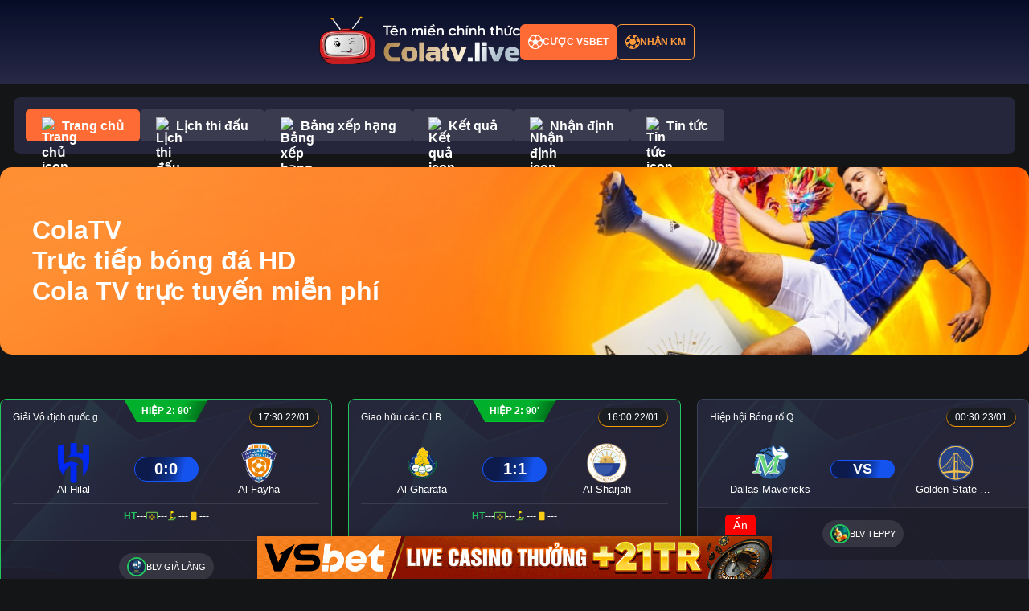

--- FILE ---
content_type: text/html; charset=UTF-8
request_url: https://camptrillium.com/
body_size: 35257
content:

<!DOCTYPE html>
<html lang="vi" prefix="og: https://ogp.me/ns#">
<head>
    <meta charset="UTF-8">
    <meta name="viewport" content="width=device-width, initial-scale=1.0">
    	<style>img:is([sizes="auto" i], [sizes^="auto," i]) { contain-intrinsic-size: 3000px 1500px }</style>
	
<!-- Tối ưu hóa công cụ tìm kiếm bởi Rank Math PRO - https://rankmath.com/ -->
<title>ColaTV - Trực Tiếp Bóng đá HD, Cola TV Trực Tuyến Miễn Phí</title>
<meta name="description" content="Colatv - Link xem trực tiếp bóng đá Cola TV chất lượng với âm thanh và hình ảnh hoàn hảo nhất. Xem bóng đá trực tuyến tốc độ cao, trực tiếp bóng đá miễn phí."/>
<meta name="robots" content="follow, index, max-snippet:-1, max-video-preview:-1, max-image-preview:large"/>
<link rel="canonical" href="https://camptrillium.com" />
<meta property="og:locale" content="vi_VN" />
<meta property="og:type" content="website" />
<meta property="og:title" content="ColaTV - Trực Tiếp Bóng đá HD, Cola TV Trực Tuyến Miễn Phí" />
<meta property="og:description" content="Colatv - Link xem trực tiếp bóng đá Cola TV chất lượng với âm thanh và hình ảnh hoàn hảo nhất. Xem bóng đá trực tuyến tốc độ cao, trực tiếp bóng đá miễn phí." />
<meta property="og:url" content="https://camptrillium.com" />
<meta property="og:site_name" content="ColaTV – Trực tiếp bóng đá HD, Cola TV trực tuyến miễn phí" />
<meta property="og:updated_time" content="2025-07-21T21:20:48+07:00" />
<meta property="og:image" content="https://cdn.camptrillium.com/wp-content/uploads/2025/07/og_image_colatv.png" />
<meta property="og:image:secure_url" content="https://cdn.camptrillium.com/wp-content/uploads/2025/07/og_image_colatv.png" />
<meta property="og:image:width" content="1200" />
<meta property="og:image:height" content="630" />
<meta property="og:image:alt" content="colatv" />
<meta property="og:image:type" content="image/png" />
<meta property="article:published_time" content="2025-07-15T23:58:20+07:00" />
<meta property="article:modified_time" content="2025-07-21T21:20:48+07:00" />
<meta name="twitter:card" content="summary_large_image" />
<meta name="twitter:title" content="ColaTV - Trực Tiếp Bóng đá HD, Cola TV Trực Tuyến Miễn Phí" />
<meta name="twitter:description" content="Colatv - Link xem trực tiếp bóng đá Cola TV chất lượng với âm thanh và hình ảnh hoàn hảo nhất. Xem bóng đá trực tuyến tốc độ cao, trực tiếp bóng đá miễn phí." />
<meta name="twitter:image" content="https://cdn.camptrillium.com/wp-content/uploads/2025/07/og_image_colatv.png" />
<meta name="twitter:label1" content="Được viết bởi" />
<meta name="twitter:data1" content="Nguyễn Tuấn Huy" />
<meta name="twitter:label2" content="Thời gian để đọc" />
<meta name="twitter:data2" content="35 phút" />
<script type="application/ld+json" class="rank-math-schema-pro">{"@context":"https://schema.org","@graph":[{"@type":"Organization","@id":"https://camptrillium.com/#organization","name":"ColaTV","logo":{"@type":"ImageObject","@id":"https://camptrillium.com/#logo","url":"https://cdn.colatvz.top/wp-content/uploads/2025/07/logo_colatv_square.jpg","contentUrl":"https://cdn.colatvz.top/wp-content/uploads/2025/07/logo_colatv_square.jpg","caption":"ColaTV \u2013 Tr\u1ef1c ti\u1ebfp b\u00f3ng \u0111\u00e1 HD, Cola TV tr\u1ef1c tuy\u1ebfn mi\u1ec5n ph\u00ed","inLanguage":"vi","width":"520","height":"520"}},{"@type":"WebSite","@id":"https://camptrillium.com/#website","url":"https://camptrillium.com","name":"ColaTV \u2013 Tr\u1ef1c ti\u1ebfp b\u00f3ng \u0111\u00e1 HD, Cola TV tr\u1ef1c tuy\u1ebfn mi\u1ec5n ph\u00ed","alternateName":"ColaTV - Tr\u1ef1c Ti\u1ebfp B\u00f3ng \u0111\u00e1 HD","publisher":{"@id":"https://camptrillium.com/#organization"},"inLanguage":"vi","potentialAction":{"@type":"SearchAction","target":"https://camptrillium.com/?s={search_term_string}","query-input":"required name=search_term_string"}},{"@type":"ImageObject","@id":"https://cdn.camptrillium.com/wp-content/uploads/2025/07/og_image_colatv.png","url":"https://cdn.camptrillium.com/wp-content/uploads/2025/07/og_image_colatv.png","width":"1200","height":"630","inLanguage":"vi"},{"@type":"WebPage","@id":"https://camptrillium.com#webpage","url":"https://camptrillium.com","name":"ColaTV - Tr\u1ef1c Ti\u1ebfp B\u00f3ng \u0111\u00e1 HD, Cola TV Tr\u1ef1c Tuy\u1ebfn Mi\u1ec5n Ph\u00ed","datePublished":"2025-07-15T23:58:20+07:00","dateModified":"2025-07-21T21:20:48+07:00","about":{"@id":"https://camptrillium.com/#organization"},"isPartOf":{"@id":"https://camptrillium.com/#website"},"primaryImageOfPage":{"@id":"https://cdn.camptrillium.com/wp-content/uploads/2025/07/og_image_colatv.png"},"inLanguage":"vi"},{"@type":"Person","@id":"https://camptrillium.com/author/nguyentuanhuy","name":"Nguy\u1ec5n Tu\u1ea5n Huy","url":"https://camptrillium.com/author/nguyentuanhuy","image":{"@type":"ImageObject","@id":"https://secure.gravatar.com/avatar/8fd38160869c94c0210e7ce6858f1d360dedb28a1e3f1dbff03c776a108ada1b?s=96&amp;d=mm&amp;r=g","url":"https://secure.gravatar.com/avatar/8fd38160869c94c0210e7ce6858f1d360dedb28a1e3f1dbff03c776a108ada1b?s=96&amp;d=mm&amp;r=g","caption":"Nguy\u1ec5n Tu\u1ea5n Huy","inLanguage":"vi"},"worksFor":{"@id":"https://camptrillium.com/#organization"}},{"@type":"Article","headline":"ColaTV - Tr\u1ef1c Ti\u1ebfp B\u00f3ng \u0111\u00e1 HD, Cola TV Tr\u1ef1c Tuy\u1ebfn Mi\u1ec5n Ph\u00ed","keywords":"colatv","datePublished":"2025-07-15T23:58:20+07:00","dateModified":"2025-07-21T21:20:48+07:00","author":{"@id":"https://camptrillium.com/author/nguyentuanhuy","name":"Nguy\u1ec5n Tu\u1ea5n Huy"},"publisher":{"@id":"https://camptrillium.com/#organization"},"description":"Colatv - Link xem tr\u1ef1c ti\u1ebfp b\u00f3ng \u0111\u00e1 Cola TV ch\u1ea5t l\u01b0\u1ee3ng v\u1edbi \u00e2m thanh v\u00e0 h\u00ecnh \u1ea3nh ho\u00e0n h\u1ea3o nh\u1ea5t. Xem b\u00f3ng \u0111\u00e1 tr\u1ef1c tuy\u1ebfn t\u1ed1c \u0111\u1ed9 cao, tr\u1ef1c ti\u1ebfp b\u00f3ng \u0111\u00e1 mi\u1ec5n ph\u00ed.","name":"ColaTV - Tr\u1ef1c Ti\u1ebfp B\u00f3ng \u0111\u00e1 HD, Cola TV Tr\u1ef1c Tuy\u1ebfn Mi\u1ec5n Ph\u00ed","@id":"https://camptrillium.com#richSnippet","isPartOf":{"@id":"https://camptrillium.com#webpage"},"image":{"@id":"https://cdn.camptrillium.com/wp-content/uploads/2025/07/og_image_colatv.png"},"inLanguage":"vi","mainEntityOfPage":{"@id":"https://camptrillium.com#webpage"}}]}</script>
<!-- /Plugin SEO WordPress Rank Math -->

<link rel='dns-prefetch' href='//cdnjs.cloudflare.com' />
<link rel='dns-prefetch' href='//cdn.camptrillium.com' />
<script type="text/javascript">
/* <![CDATA[ */
window._wpemojiSettings = {"baseUrl":"https:\/\/s.w.org\/images\/core\/emoji\/15.1.0\/72x72\/","ext":".png","svgUrl":"https:\/\/s.w.org\/images\/core\/emoji\/15.1.0\/svg\/","svgExt":".svg","source":{"concatemoji":"https:\/\/cdn.camptrillium.com\/wp-includes\/js\/wp-emoji-release.min.js?ver=6.8.1"}};
/*! This file is auto-generated */
!function(i,n){var o,s,e;function c(e){try{var t={supportTests:e,timestamp:(new Date).valueOf()};sessionStorage.setItem(o,JSON.stringify(t))}catch(e){}}function p(e,t,n){e.clearRect(0,0,e.canvas.width,e.canvas.height),e.fillText(t,0,0);var t=new Uint32Array(e.getImageData(0,0,e.canvas.width,e.canvas.height).data),r=(e.clearRect(0,0,e.canvas.width,e.canvas.height),e.fillText(n,0,0),new Uint32Array(e.getImageData(0,0,e.canvas.width,e.canvas.height).data));return t.every(function(e,t){return e===r[t]})}function u(e,t,n){switch(t){case"flag":return n(e,"\ud83c\udff3\ufe0f\u200d\u26a7\ufe0f","\ud83c\udff3\ufe0f\u200b\u26a7\ufe0f")?!1:!n(e,"\ud83c\uddfa\ud83c\uddf3","\ud83c\uddfa\u200b\ud83c\uddf3")&&!n(e,"\ud83c\udff4\udb40\udc67\udb40\udc62\udb40\udc65\udb40\udc6e\udb40\udc67\udb40\udc7f","\ud83c\udff4\u200b\udb40\udc67\u200b\udb40\udc62\u200b\udb40\udc65\u200b\udb40\udc6e\u200b\udb40\udc67\u200b\udb40\udc7f");case"emoji":return!n(e,"\ud83d\udc26\u200d\ud83d\udd25","\ud83d\udc26\u200b\ud83d\udd25")}return!1}function f(e,t,n){var r="undefined"!=typeof WorkerGlobalScope&&self instanceof WorkerGlobalScope?new OffscreenCanvas(300,150):i.createElement("canvas"),a=r.getContext("2d",{willReadFrequently:!0}),o=(a.textBaseline="top",a.font="600 32px Arial",{});return e.forEach(function(e){o[e]=t(a,e,n)}),o}function t(e){var t=i.createElement("script");t.src=e,t.defer=!0,i.head.appendChild(t)}"undefined"!=typeof Promise&&(o="wpEmojiSettingsSupports",s=["flag","emoji"],n.supports={everything:!0,everythingExceptFlag:!0},e=new Promise(function(e){i.addEventListener("DOMContentLoaded",e,{once:!0})}),new Promise(function(t){var n=function(){try{var e=JSON.parse(sessionStorage.getItem(o));if("object"==typeof e&&"number"==typeof e.timestamp&&(new Date).valueOf()<e.timestamp+604800&&"object"==typeof e.supportTests)return e.supportTests}catch(e){}return null}();if(!n){if("undefined"!=typeof Worker&&"undefined"!=typeof OffscreenCanvas&&"undefined"!=typeof URL&&URL.createObjectURL&&"undefined"!=typeof Blob)try{var e="postMessage("+f.toString()+"("+[JSON.stringify(s),u.toString(),p.toString()].join(",")+"));",r=new Blob([e],{type:"text/javascript"}),a=new Worker(URL.createObjectURL(r),{name:"wpTestEmojiSupports"});return void(a.onmessage=function(e){c(n=e.data),a.terminate(),t(n)})}catch(e){}c(n=f(s,u,p))}t(n)}).then(function(e){for(var t in e)n.supports[t]=e[t],n.supports.everything=n.supports.everything&&n.supports[t],"flag"!==t&&(n.supports.everythingExceptFlag=n.supports.everythingExceptFlag&&n.supports[t]);n.supports.everythingExceptFlag=n.supports.everythingExceptFlag&&!n.supports.flag,n.DOMReady=!1,n.readyCallback=function(){n.DOMReady=!0}}).then(function(){return e}).then(function(){var e;n.supports.everything||(n.readyCallback(),(e=n.source||{}).concatemoji?t(e.concatemoji):e.wpemoji&&e.twemoji&&(t(e.twemoji),t(e.wpemoji)))}))}((window,document),window._wpemojiSettings);
/* ]]> */
</script>
<style id='wp-emoji-styles-inline-css' type='text/css'>

	img.wp-smiley, img.emoji {
		display: inline !important;
		border: none !important;
		box-shadow: none !important;
		height: 1em !important;
		width: 1em !important;
		margin: 0 0.07em !important;
		vertical-align: -0.1em !important;
		background: none !important;
		padding: 0 !important;
	}
</style>
<link rel='stylesheet' id='wp-block-library-css' href='https://cdn.camptrillium.com/wp-includes/css/dist/block-library/style.min.css?ver=6.8.1' type='text/css' media='all' />
<style id='classic-theme-styles-inline-css' type='text/css'>
/*! This file is auto-generated */
.wp-block-button__link{color:#fff;background-color:#32373c;border-radius:9999px;box-shadow:none;text-decoration:none;padding:calc(.667em + 2px) calc(1.333em + 2px);font-size:1.125em}.wp-block-file__button{background:#32373c;color:#fff;text-decoration:none}
</style>
<style id='global-styles-inline-css' type='text/css'>
:root{--wp--preset--aspect-ratio--square: 1;--wp--preset--aspect-ratio--4-3: 4/3;--wp--preset--aspect-ratio--3-4: 3/4;--wp--preset--aspect-ratio--3-2: 3/2;--wp--preset--aspect-ratio--2-3: 2/3;--wp--preset--aspect-ratio--16-9: 16/9;--wp--preset--aspect-ratio--9-16: 9/16;--wp--preset--color--black: #000000;--wp--preset--color--cyan-bluish-gray: #abb8c3;--wp--preset--color--white: #ffffff;--wp--preset--color--pale-pink: #f78da7;--wp--preset--color--vivid-red: #cf2e2e;--wp--preset--color--luminous-vivid-orange: #ff6900;--wp--preset--color--luminous-vivid-amber: #fcb900;--wp--preset--color--light-green-cyan: #7bdcb5;--wp--preset--color--vivid-green-cyan: #00d084;--wp--preset--color--pale-cyan-blue: #8ed1fc;--wp--preset--color--vivid-cyan-blue: #0693e3;--wp--preset--color--vivid-purple: #9b51e0;--wp--preset--gradient--vivid-cyan-blue-to-vivid-purple: linear-gradient(135deg,rgba(6,147,227,1) 0%,rgb(155,81,224) 100%);--wp--preset--gradient--light-green-cyan-to-vivid-green-cyan: linear-gradient(135deg,rgb(122,220,180) 0%,rgb(0,208,130) 100%);--wp--preset--gradient--luminous-vivid-amber-to-luminous-vivid-orange: linear-gradient(135deg,rgba(252,185,0,1) 0%,rgba(255,105,0,1) 100%);--wp--preset--gradient--luminous-vivid-orange-to-vivid-red: linear-gradient(135deg,rgba(255,105,0,1) 0%,rgb(207,46,46) 100%);--wp--preset--gradient--very-light-gray-to-cyan-bluish-gray: linear-gradient(135deg,rgb(238,238,238) 0%,rgb(169,184,195) 100%);--wp--preset--gradient--cool-to-warm-spectrum: linear-gradient(135deg,rgb(74,234,220) 0%,rgb(151,120,209) 20%,rgb(207,42,186) 40%,rgb(238,44,130) 60%,rgb(251,105,98) 80%,rgb(254,248,76) 100%);--wp--preset--gradient--blush-light-purple: linear-gradient(135deg,rgb(255,206,236) 0%,rgb(152,150,240) 100%);--wp--preset--gradient--blush-bordeaux: linear-gradient(135deg,rgb(254,205,165) 0%,rgb(254,45,45) 50%,rgb(107,0,62) 100%);--wp--preset--gradient--luminous-dusk: linear-gradient(135deg,rgb(255,203,112) 0%,rgb(199,81,192) 50%,rgb(65,88,208) 100%);--wp--preset--gradient--pale-ocean: linear-gradient(135deg,rgb(255,245,203) 0%,rgb(182,227,212) 50%,rgb(51,167,181) 100%);--wp--preset--gradient--electric-grass: linear-gradient(135deg,rgb(202,248,128) 0%,rgb(113,206,126) 100%);--wp--preset--gradient--midnight: linear-gradient(135deg,rgb(2,3,129) 0%,rgb(40,116,252) 100%);--wp--preset--font-size--small: 13px;--wp--preset--font-size--medium: 20px;--wp--preset--font-size--large: 36px;--wp--preset--font-size--x-large: 42px;--wp--preset--spacing--20: 0.44rem;--wp--preset--spacing--30: 0.67rem;--wp--preset--spacing--40: 1rem;--wp--preset--spacing--50: 1.5rem;--wp--preset--spacing--60: 2.25rem;--wp--preset--spacing--70: 3.38rem;--wp--preset--spacing--80: 5.06rem;--wp--preset--shadow--natural: 6px 6px 9px rgba(0, 0, 0, 0.2);--wp--preset--shadow--deep: 12px 12px 50px rgba(0, 0, 0, 0.4);--wp--preset--shadow--sharp: 6px 6px 0px rgba(0, 0, 0, 0.2);--wp--preset--shadow--outlined: 6px 6px 0px -3px rgba(255, 255, 255, 1), 6px 6px rgba(0, 0, 0, 1);--wp--preset--shadow--crisp: 6px 6px 0px rgba(0, 0, 0, 1);}:where(.is-layout-flex){gap: 0.5em;}:where(.is-layout-grid){gap: 0.5em;}body .is-layout-flex{display: flex;}.is-layout-flex{flex-wrap: wrap;align-items: center;}.is-layout-flex > :is(*, div){margin: 0;}body .is-layout-grid{display: grid;}.is-layout-grid > :is(*, div){margin: 0;}:where(.wp-block-columns.is-layout-flex){gap: 2em;}:where(.wp-block-columns.is-layout-grid){gap: 2em;}:where(.wp-block-post-template.is-layout-flex){gap: 1.25em;}:where(.wp-block-post-template.is-layout-grid){gap: 1.25em;}.has-black-color{color: var(--wp--preset--color--black) !important;}.has-cyan-bluish-gray-color{color: var(--wp--preset--color--cyan-bluish-gray) !important;}.has-white-color{color: var(--wp--preset--color--white) !important;}.has-pale-pink-color{color: var(--wp--preset--color--pale-pink) !important;}.has-vivid-red-color{color: var(--wp--preset--color--vivid-red) !important;}.has-luminous-vivid-orange-color{color: var(--wp--preset--color--luminous-vivid-orange) !important;}.has-luminous-vivid-amber-color{color: var(--wp--preset--color--luminous-vivid-amber) !important;}.has-light-green-cyan-color{color: var(--wp--preset--color--light-green-cyan) !important;}.has-vivid-green-cyan-color{color: var(--wp--preset--color--vivid-green-cyan) !important;}.has-pale-cyan-blue-color{color: var(--wp--preset--color--pale-cyan-blue) !important;}.has-vivid-cyan-blue-color{color: var(--wp--preset--color--vivid-cyan-blue) !important;}.has-vivid-purple-color{color: var(--wp--preset--color--vivid-purple) !important;}.has-black-background-color{background-color: var(--wp--preset--color--black) !important;}.has-cyan-bluish-gray-background-color{background-color: var(--wp--preset--color--cyan-bluish-gray) !important;}.has-white-background-color{background-color: var(--wp--preset--color--white) !important;}.has-pale-pink-background-color{background-color: var(--wp--preset--color--pale-pink) !important;}.has-vivid-red-background-color{background-color: var(--wp--preset--color--vivid-red) !important;}.has-luminous-vivid-orange-background-color{background-color: var(--wp--preset--color--luminous-vivid-orange) !important;}.has-luminous-vivid-amber-background-color{background-color: var(--wp--preset--color--luminous-vivid-amber) !important;}.has-light-green-cyan-background-color{background-color: var(--wp--preset--color--light-green-cyan) !important;}.has-vivid-green-cyan-background-color{background-color: var(--wp--preset--color--vivid-green-cyan) !important;}.has-pale-cyan-blue-background-color{background-color: var(--wp--preset--color--pale-cyan-blue) !important;}.has-vivid-cyan-blue-background-color{background-color: var(--wp--preset--color--vivid-cyan-blue) !important;}.has-vivid-purple-background-color{background-color: var(--wp--preset--color--vivid-purple) !important;}.has-black-border-color{border-color: var(--wp--preset--color--black) !important;}.has-cyan-bluish-gray-border-color{border-color: var(--wp--preset--color--cyan-bluish-gray) !important;}.has-white-border-color{border-color: var(--wp--preset--color--white) !important;}.has-pale-pink-border-color{border-color: var(--wp--preset--color--pale-pink) !important;}.has-vivid-red-border-color{border-color: var(--wp--preset--color--vivid-red) !important;}.has-luminous-vivid-orange-border-color{border-color: var(--wp--preset--color--luminous-vivid-orange) !important;}.has-luminous-vivid-amber-border-color{border-color: var(--wp--preset--color--luminous-vivid-amber) !important;}.has-light-green-cyan-border-color{border-color: var(--wp--preset--color--light-green-cyan) !important;}.has-vivid-green-cyan-border-color{border-color: var(--wp--preset--color--vivid-green-cyan) !important;}.has-pale-cyan-blue-border-color{border-color: var(--wp--preset--color--pale-cyan-blue) !important;}.has-vivid-cyan-blue-border-color{border-color: var(--wp--preset--color--vivid-cyan-blue) !important;}.has-vivid-purple-border-color{border-color: var(--wp--preset--color--vivid-purple) !important;}.has-vivid-cyan-blue-to-vivid-purple-gradient-background{background: var(--wp--preset--gradient--vivid-cyan-blue-to-vivid-purple) !important;}.has-light-green-cyan-to-vivid-green-cyan-gradient-background{background: var(--wp--preset--gradient--light-green-cyan-to-vivid-green-cyan) !important;}.has-luminous-vivid-amber-to-luminous-vivid-orange-gradient-background{background: var(--wp--preset--gradient--luminous-vivid-amber-to-luminous-vivid-orange) !important;}.has-luminous-vivid-orange-to-vivid-red-gradient-background{background: var(--wp--preset--gradient--luminous-vivid-orange-to-vivid-red) !important;}.has-very-light-gray-to-cyan-bluish-gray-gradient-background{background: var(--wp--preset--gradient--very-light-gray-to-cyan-bluish-gray) !important;}.has-cool-to-warm-spectrum-gradient-background{background: var(--wp--preset--gradient--cool-to-warm-spectrum) !important;}.has-blush-light-purple-gradient-background{background: var(--wp--preset--gradient--blush-light-purple) !important;}.has-blush-bordeaux-gradient-background{background: var(--wp--preset--gradient--blush-bordeaux) !important;}.has-luminous-dusk-gradient-background{background: var(--wp--preset--gradient--luminous-dusk) !important;}.has-pale-ocean-gradient-background{background: var(--wp--preset--gradient--pale-ocean) !important;}.has-electric-grass-gradient-background{background: var(--wp--preset--gradient--electric-grass) !important;}.has-midnight-gradient-background{background: var(--wp--preset--gradient--midnight) !important;}.has-small-font-size{font-size: var(--wp--preset--font-size--small) !important;}.has-medium-font-size{font-size: var(--wp--preset--font-size--medium) !important;}.has-large-font-size{font-size: var(--wp--preset--font-size--large) !important;}.has-x-large-font-size{font-size: var(--wp--preset--font-size--x-large) !important;}
:where(.wp-block-post-template.is-layout-flex){gap: 1.25em;}:where(.wp-block-post-template.is-layout-grid){gap: 1.25em;}
:where(.wp-block-columns.is-layout-flex){gap: 2em;}:where(.wp-block-columns.is-layout-grid){gap: 2em;}
:root :where(.wp-block-pullquote){font-size: 1.5em;line-height: 1.6;}
</style>
<link rel='stylesheet' id='slick-css-css' href='https://cdnjs.cloudflare.com/ajax/libs/slick-carousel/1.8.1/slick.min.css?ver=6.8.1' type='text/css' media='all' />
<link rel='stylesheet' id='slick-theme-css-css' href='https://cdnjs.cloudflare.com/ajax/libs/slick-carousel/1.8.1/slick-theme.min.css?ver=6.8.1' type='text/css' media='all' />
<link rel='stylesheet' id='colatv-style-css' href='https://cdn.camptrillium.com/wp-content/themes/colatv-theme/style.css?ver=6.8.1' type='text/css' media='all' />
<link rel='stylesheet' id='custom-override-css' href='https://cdn.camptrillium.com/wp-content/themes/colatv-theme/override.css?ver=1769102762' type='text/css' media='all' />
<script type="text/javascript" src="https://cdn.camptrillium.com/wp-includes/js/jquery/jquery.min.js?ver=3.7.1" id="jquery-core-js"></script>
<script type="text/javascript" src="https://cdn.camptrillium.com/wp-includes/js/jquery/jquery-migrate.min.js?ver=3.4.1" id="jquery-migrate-js"></script>
<link rel="https://api.w.org/" href="https://camptrillium.com/wp-json/" /><link rel="alternate" title="JSON" type="application/json" href="https://camptrillium.com/wp-json/wp/v2/pages/1786" /><link rel="EditURI" type="application/rsd+xml" title="RSD" href="https://camptrillium.com/xmlrpc.php?rsd" />
<meta name="generator" content="WordPress 6.8.1" />
<link rel='shortlink' href='https://camptrillium.com/' />
<link rel="alternate" title="oNhúng (JSON)" type="application/json+oembed" href="https://camptrillium.com/wp-json/oembed/1.0/embed?url=https%3A%2F%2Fcamptrillium.com%2F" />
<link rel="alternate" title="oNhúng (XML)" type="text/xml+oembed" href="https://camptrillium.com/wp-json/oembed/1.0/embed?url=https%3A%2F%2Fcamptrillium.com%2F&#038;format=xml" />
    
    <!-- Google tag (tổng) -->
<script async src="https://www.googletagmanager.com/gtag/js?id=G-V8GXMSME5N"></script>
<script>
  window.dataLayer = window.dataLayer || [];
  function gtag(){dataLayer.push(arguments);}
  gtag('js', new Date());

  gtag('config', 'G-V8GXMSME5N');
</script>

<!-- Google tag (gtag.js) -->
<script async src="https://www.googletagmanager.com/gtag/js?id=G-TGVTVMQ180"></script>
<script>
window.dataLayer = window.dataLayer || [];
function gtag(){dataLayer.push(arguments);}
gtag('js', new Date());

gtag('config', 'G-TGVTVMQ180');
</script>

<script src="//s1.what-on.com/widget/service.js?key=Colt38" async="async"></script>
    
</head>
<body class="home wp-singular page-template-default page page-id-1786 wp-theme-colatv-theme">
    <header class="header">
        <div class="header-content">
            <div class="logo">
                <a href="https://camptrillium.com">
                    <img src="https://cdn.camptrillium.com/wp-content/themes/colatv-theme/assets/images/logo.png" alt="ColaTV Logo">                </a>
            </div>
            <div class="header-buttons">
                <a class="btn btn-primary" href=""><img src="https://cdn.camptrillium.com/wp-content/themes/colatv-theme/assets/images/football_icon.png">Cược VSBET</a>
                <a class="btn btn-secondary"><img src="https://cdn.camptrillium.com/wp-content/themes/colatv-theme/assets/images/xeng_icon.png">Nhận KM</a>
            </div>
        </div>
    </header>

    <nav class="nav-tabs">
            <ul id="menu-menu-chinh" class="nav-content"><div class="menu-item menu-item-type-custom menu-item-object-custom current-menu-item current_page_item nav-tab active"><a href="/"><img src="https://cdn.colatvz.top/wp-content/uploads/2025/07/ball_icon.webp" alt="Trang chủ icon" class="menu-icon" /> Trang chủ</a></div><div class="menu-item menu-item-type-post_type menu-item-object-page nav-tab"><a href="https://camptrillium.com/lich-thi-dau"><img src="https://cdn.colatvz.top/wp-content/uploads/2025/07/v114_78.png" alt="Lịch thi đấu icon" class="menu-icon" /> Lịch thi đấu</a></div><div class="menu-item menu-item-type-post_type menu-item-object-page nav-tab"><a href="https://camptrillium.com/bang-xep-hang"><img src="https://cdn.colatvz.top/wp-content/uploads/2025/07/v134_98-1.png" alt="Bảng xếp hạng icon" class="menu-icon" /> Bảng xếp hạng</a></div><div class="menu-item menu-item-type-post_type menu-item-object-page nav-tab"><a href="https://camptrillium.com/ket-qua-bong-da"><img src="https://cdn.colatvz.top/wp-content/uploads/2025/07/v134_102-1.png" alt="Kết quả icon" class="menu-icon" /> Kết quả</a></div><div class="menu-item menu-item-type-post_type menu-item-object-page nav-tab"><a href="https://camptrillium.com/nhan-dinh-tran-dau"><img src="https://cdn.colatvz.top/wp-content/uploads/2025/07/v134_106-1.png" alt="Nhận định icon" class="menu-icon" /> Nhận định</a></div><div class="menu-item menu-item-type-taxonomy menu-item-object-category nav-tab"><a href="https://camptrillium.com/category/tin-bong-da"><img src="https://cdn.colatvz.top/wp-content/uploads/2025/07/v134_110-1.png" alt="Tin tức icon" class="menu-icon" /> Tin tức</a></div></ul>    </nav>
<main>
    <section class="hero">
        <div class="hero-content">
           <section class="hero-banner">
              <div class="hero-banner__content">
                <h1>ColaTV <br> Trực tiếp bóng đá HD <br> Cola TV trực tuyến miễn phí</h1>
              </div>
            </section>
        </div>
    </section>
    
    <nav class="sports-nav">
        <div class="sports-content">
            <div class="sports-tabs">
                <div class="sports-tab active" data-sport="football">
                    <span>⚽</span> BÓNG ĐÁ
                </div>
                <div class="sports-tab" data-sport="hot">
                    <span>🔥</span> TRẬN HOT
                </div>
                <div class="sports-tab" data-sport="basketball">
                    <span>🏀</span> BÓNG RỔ
                </div>
            </div>
        </div>
    </nav>
    
    <section class="matches-section">
        <div class="matches-grid">
            <!-- Matches will be populated by JavaScript -->
        </div>
    </section>
    
    <section class="content-nav">
      <div class="container">
        <div class="content-nav__container" style="display: flex; gap: 20px; max-height: 800px !important;">
          
          <!-- Cột trái: Mục lục (33%) -->
          <div class="content-nav__lists" style="flex: 1;">
            <div class="content-nav__list">
              <p style="font-weight: bold; font-size: 120%">Mục Lục</p>
              <div class="content-nav__divider"></div>
              <!-- Có thể thêm danh sách mục lục tự tạo hoặc TOC tự động ở đây -->
            </div>
          </div>
    
          <!-- Cột phải: Nội dung bài viết (66%) -->
          <div class="content-nav__content" style="flex: 2;">
            <div class="content-nav__text">
              
<p>Trong thời đại hiện đại, niềm đam mê xem bóng đá trực tiếp ngày càng trở nên phổ biến và để đáp ứng nhu cầu đó <a href="/"><strong>ColaTV</strong></a> đã xuất hiện như một địa chỉ tin cậy cho những người yêu thích môn thể thao vua. Không còn phải lo lắng về việc bỏ lỡ những trận đấu hấp dẫn, chỉ cần một chiếc điện thoại hoặc máy tính kết nối internet, bạn có thể trải nghiệm ngay không khí sôi động của bóng đá ngay tại nhà.</p>



<p>Sau đây, hãy cùng chúng tôi bước vào tìm hiểu thông tin về trang web xem trực tiếp bóng đá chất lượng này nhé!&nbsp;</p>



<h2 class="wp-block-heading">Giới thiệu về trang web trực tiếp bóng đá&nbsp;ColaTV&nbsp;</h2>



<figure class="wp-block-image"><img decoding="async" src="https://www.dni-makeup.com/wp-content/uploads/2025/07/eXDmzBDUvDhGGdxUkdfRLcYpfsO_y91jtY4T3NNv9Y-YwfDW1OJXeFIjy6nkqnyoRYOh4tktwhuQp-IHZBTkk8RR9SsyL-eLSTltkrxwclF8sVTMPVSQ3p0hFu43wHAqOEzvOFCvpMBb0Gk7XcWiPk0.jpg" alt=""/></figure>



<p>Đôi nét giới thiệu về trang web colatv.</p>



<p><strong>ColaTV là một trang <a href="/">trực tiếp bóng đá</a> với chất lượng hình ảnh và âm thanh đỉnh cao. Xem bóng đá trực tuyến tại nhiều giải đấu lớn: La Liga, Euro 2024, Ngoại Hạng Anh.</strong></p>



<p>Trang web không chỉ giới hạn ở việc phát sóng các trận đấu của các đội bóng nổi tiếng mà còn mở rộng ra nhiều giải đấu quốc tế và trong nước. Điều này giúp người hâm mộ không chỉ theo dõi những ngôi sao quen thuộc mà còn khám phá và ủng hộ các tài năng mới đầy triển vọng.&nbsp;&nbsp;</p>



<p>Điều đặc biệt làm nổi bật ColaTV chính là chất lượng cao không chỉ trong việc truyền tải hình ảnh mà còn trong việc cung cấp dịch vụ hỗ trợ người xem. Bạn có thể yên tâm tận hưởng mỗi khoảnh khắc của trận đấu mà không phải lo lắng về gián đoạn hay sự giảm chất lượng.&nbsp;</p>



<h2 class="wp-block-heading">ColaTV với nhiều mục tiêu phát triển trong tương lai&nbsp;</h2>



<figure class="wp-block-image"><img decoding="async" src="https://www.dni-makeup.com/wp-content/uploads/2025/07/ZNc5rTrKjgNElMAV4m8TgysSyNiVX3NYSC8EZk1mVKHXxuMi-iVUUugbOLqDAjFfIhPhgeDCIJuTZCkQluITkkU19cvO-WdvaLY5hfOGQ0Kdua8Bei41k3_kw3Mra6qtJsfL6vXxQ84dsea2bFVcJE.jpg" alt=""/></figure>



<p>Mục tiêu phát triển của trang web trong tương lai.</p>



<p>Nhờ sự đầu tư mạnh tay ngay từ những ngày đầu khởi đầu, ColaTV không ngừng phát triển nhằm mục tiêu trở thành trang web hàng đầu về phát sóng bóng đá tại Việt Nam. Đến nay, trang web tự hào khi đã ghi được những bước tiến quan trọng trong hành trình này. Mỗi ngày, số lượng người truy cập ColaTV để theo dõi các trận đấu yêu thích không ngừng tăng lên.&nbsp;</p>



<p>Để thu hút một đông đảo người xem như vậy, trang web đã không ngần ngại đầu tư mạnh mẽ vào việc mua bản quyền của nhiều giải đấu bóng đá lớn, tất cả đều được cung cấp miễn phí cho khán giả. Đồng thời, chúng tôi còn chú trọng vào việc áp dụng công nghệ tiên tiến, nhằm đảm bảo chất lượng hình ảnh cao cấp và tốc độ truyền tải ổn định nhất.&nbsp;</p>



<p>Những đầu tư này không chỉ làm tăng độ hấp dẫn của trang truc tiep bong da ColaTV mà còn chứng minh cam kết của trang web đối với trải nghiệm xem bóng đá trực tuyến tốt nhất cho người hâm mộ. Trong tương lai, trang web cam kết tiếp tục nâng cao chất lượng dịch vụ, mang đến những trải nghiệm độc đáo và thú vị nhất cho cộng đồng yêu bóng đá.&nbsp;</p>



<h2 class="wp-block-heading">Lý do ColaTV là lựa chọn hoàn hảo cho người xem bóng đá&nbsp;</h2>



<figure class="wp-block-image"><img decoding="async" src="https://www.dni-makeup.com/wp-content/uploads/2025/07/XThD7eIcpNygfGGzF3H30EcXbK9ZcE6UpMSoRo9odCz9osIHiC2Q3_jk6_pQvI-FFO_PWyzFBCvEt9Re63bv6NWCNBrDiw3utrNKGDYURq9gJWlUho5mYgRWxrIJ1rnTbel5vx2qWXjGkEboZPumnJs.png" alt=""/></figure>



<p>Ưu điểm nổi trội của trang web ColaTV.</p>



<p>Bóng đá không chỉ là một trò chơi, mà còn là niềm đam mê và tình yêu của hàng triệu người hâm mộ trên khắp thế giới. Trong số rất nhiều trang web cung cấp dịch vụ <strong><a href="/">truc tiep bong da</a></strong>, ColaTV đứng đầu với nhiều điều đặc biệt mà người hâm mộ không thể bỏ qua. Dưới đây là một số điểm nổi bật làm cho trang web xem trực tiếp bóng đá này trở thành lựa chọn hàng đầu của cộng đồng yêu bóng đá. </p>



<h3 class="wp-block-heading">Miễn phí cho người xem bong da</h3>



<p>ColaTV ra đời với tư cách là một dự án phi lợi nhuận, nơi mà niềm đam mê và tình yêu bóng đá được chia sẻ mà không yêu cầu bất kỳ đóng góp tài chính nào từ người xem. Không có chi phí đăng ký, không có phí xem bong da. Điều này tạo ra một môi trường thân thiện và mở cửa cho tất cả mọi người, từ những người hâm mộ trung thành đến những người mới quan tâm đến bóng đá.&nbsp;</p>



<p>Để duy trì hoạt động miễn phí, ColaTV đã chọn lựa mô hình quảng cáo. Thay vì đặt gánh nặng tài chính lên người xem, trang web này hiển thị các banner quảng cáo cho các đối tác lớn trong ngành cá cược và bóng đá. Điều này không chỉ giữ cho dịch vụ miễn phí mà còn giúp người xem hiểu rõ hơn về những cơ hội đặt cược trực tuyến.&nbsp;&nbsp;</p>



<p>Với nguyên tắc “miễn phí cho mọi người”, ColaTV xây dựng một cộng đồng năng động của những người yêu thể thao. Người xem có thể chia sẻ ý kiến, thảo luận với nhau và thậm chí tham gia các sự kiện xã hội trực tuyến mà không mất phí nào. Điều này tạo ra một không khí vô cùng tích cực và gần gũi.&nbsp;</p>



<h3 class="wp-block-heading">Giao diện thiết kế đẹp mắt&nbsp;</h3>



<p>Giao diện trang web ColaTV được thiết kế với sự mạch lạc và rõ ràng, giúp người xem dễ dàng lựa chọn và tìm kiếm thông tin. Các mục chính như các giải đấu, các trận đấu đặc sắc hay tin tức mới nhất đều được sắp xếp logic và hiển thị rõ ràng, giúp người dùng không bị lạc lõng khi duyệt trang.&nbsp;</p>



<p>ColaTV chú trọng đến việc chọn lựa màu sắc sao cho hài hòa và dễ chịu cho mắt người xem. Màu sắc không quá chói lọi hay quá tối nên khi người xem tập trung vào màn hình trong thời gian dài, họ không gặp phải cảm giác mệt mỏi hay khó chịu.&nbsp;</p>



<p>Ngoài ra, trang web còn được thiết kế để đơn giản và dễ sử dụng cho người dùng. Các chức năng và tính năng quan trọng được tích hợp một cách logic, giúp người dùng không gặp khó khăn khi muốn thực hiện một công việc cụ thể. Việc tìm kiếm và xem trực tiếp bóng đá trên ColaTV trở nên thuận tiện và nhanh chóng.&nbsp;</p>



<h3 class="wp-block-heading">Xem bóng đá trực tuyến tất cả các giải đấu&nbsp;</h3>



<p>ColaTV tự tin hỗ trợ người hâm mộ bóng đá bằng cách trực tiếp mọi trận đấu diễn ra hàng ngày. Người xem sẽ không bỏ lỡ bất kỳ trận cầu hấp dẫn nào từ các giải đấu lớn trên khắp thế giới. Điều này đồng nghĩa với việc trang web không chỉ là nơi cung cấp dịch vụ xem bóng đá trực tuyến, mà còn là nguồn thông tin đáng tin cậy về thế giới bóng đá.&nbsp;</p>



<p>ColaTV không chỉ giới hạn ở một số giải đấu lớn mà còn trực tiếp nhiều giải đấu khác nhau trên khắp thế giới. Từ những trận cầu hấp dẫn trong các giải quốc tế như UEFA Champions League, Europa League đến những trận đấu trong các giải quốc gia như Premier League, La Liga, Serie A, Bundesliga, và nhiều giải đấu khác nữa.&nbsp;</p>



<h3 class="wp-block-heading">Link xem bong da truc tuyen an toàn&nbsp;</h3>



<p>Mỗi trận đấu được ColaTV cung cấp trên 3 đường link xem bong da truc tuyen khác nhau, tạo ra sự linh hoạt cho người xem. Điều này giúp đảm bảo rằng người xem có nhiều lựa chọn và có thể chuyển đổi giữa các link nếu gặp vấn đề với một trong chúng. Việc này làm tăng khả năng ổn định và liên tục của trải nghiệm xem bóng đá.&nbsp;</p>



<p>Tất cả các đường link mà ColaTV cung cấp đều được kiểm tra đảm bảo không chứa mã độc hay virus, giữ cho quá trình xem bóng đá là an toàn và bảo mật. Người xem có thể yên tâm truy cập vào trang web mà không lo lắng về các vấn đề liên quan đến an ninh thông tin.&nbsp;</p>



<p>ColaTV liên tục cập nhật các link xem mới để đảm bảo người xem có thể theo dõi các trận đấu mới nhất. Ngoài ra, trang web cũng cung cấp hỗ trợ nhanh chóng và đáng tin cậy cho người xem trong trường hợp gặp vấn đề kỹ thuật hoặc cần hỗ trợ.&nbsp;</p>



<h3 class="wp-block-heading">Trận đấu có chất lượng cao&nbsp;</h3>



<figure class="wp-block-image"><img decoding="async" src="https://www.dni-makeup.com/wp-content/uploads/2025/07/FX1o-vQXmxYfeAS7gfX4nHvPhBJrk7QU9JsdgKNy7v3uAkT_W0hR-G32pUxCVpavuBZkhh8KQHJjlRQDYvlX_LD6DQq5G9RjNAWVInr757Sq2zdmBmXTMM_21iIrLWCdvH9SdiDvmOCpwp3RkFFfaU.jpg" alt=""/></figure>



<p>Các trận đấu trực tiếp đều có chất lượng cao.</p>



<p>Chất lượng trận đấu cao cấp là một trong những yếu tố quan trọng khi đánh giá một trang web <strong><a href="/">xem bóng đá</a></strong> trực tuyến và Cola TV cam kết mang đến trải nghiệm xem đỉnh cao cho người hâm mộ. Trang web sử dụng độ phân giải hình ảnh từ HD trở lên để đảm bảo mọi chi tiết trận đấu được hiển thị rõ nét. Điều này tạo ra một trải nghiệm xem vô cùng sắc nét, giúp người xem không bỏ lỡ bất kỳ tình huống nào trong trận đấu. </p>



<p>Âm thanh trong trận đấu trên <strong><a href="/">Cola TV</a></strong> được đảm bảo chân thực và sống động. Đội ngũ kỹ thuật của trang web này luôn chú trọng đến việc cung cấp âm lượng lớn và chất lượng âm thanh tốt nhất, giúp người xem như đang ngồi trực tiếp tại sân vận động. Màn hình trận đấu trên ColaTV được thiết kế đúng chuẩn và tương thích với nhiều loại thiết bị khác nhau.  </p>



<p>Người xem có thể trải nghiệm trận đấu mọi nơi, từ máy tính đến điện thoại di động, mà không làm giảm chất lượng hiển thị. Ngoài ra, người xem còn có thể dễ dàng điều chỉnh kích thước màn hình, âm lượng và độ phân giải hình ảnh theo ý muốn cá nhân. Điều này mang lại sự thoải mái và linh hoạt cho người xem để tùy chỉnh trận đấu theo cách họ mong muốn.&nbsp;</p>



<h3 class="wp-block-heading">Video xem bóng đá trực tiếp có bình luận tiếng Việt&nbsp;</h3>



<p>ColaTV tự hào sở hữu một đội ngũ BLV đa dạng với nhiều cái tên nổi tiếng và được yêu thích trong cộng đồng người hâm mộ bóng đá. Từ những người nổi tiếng đến những cái tên mới và tài năng khác, đội ngũ này mang đến sự phong phú và độc đáo cho trải nghiệm xem bóng đá.&nbsp;</p>



<p>Các BLV trên Cola TV không chỉ là những người nói chuyện mà còn là những chuyên gia có kiến thức sâu sắc về bóng đá. Bằng sự tận tâm và am hiểu về môn thể thao vua, họ mang đến cho người xem những phân tích chi tiết, nhận định chính xác và thông tin hữu ích về trận đấu.&nbsp;</p>



<p>Trang web không chỉ giới hạn việc nghe bình luận mà còn tạo cơ hội cho người xem tương tác và giao lưu với BLV cũng như cộng đồng người hâm mộ. Khung chat tích hợp trong trang web giúp người xem có thể chia sẻ ý kiến, đặt câu hỏi và thậm chí gửi những đánh giá cá nhân trực tiếp cho BLV, tạo nên một không gian trò chuyện sống động và thú vị.&nbsp;</p>



<h3 class="wp-block-heading">Cung cấp video highlight độc đáo&nbsp;</h3>



<p>Cola TV không chỉ là một nền tảng cung cấp trực tiếp bóng đá mà còn nổi bật với hệ thống Highlight độc đáo, mang đến trải nghiệm xem lại trận đấu một cách thuận tiện và hoàn hảo. Trang web không chỉ tập trung vào những bàn thắng, mà còn tổng hợp đầy đủ mọi tình huống quan trọng trong trận đấu. Từ những cơ hội nguy hiểm, pha chuyền bóng đẹp mắt, đến những pha cứu thua xuất sắc của thủ môn, tất cả đều được đặc biệt chú ý và ghi lại.&nbsp;</p>



<p>Hệ thống Highlight tại ColaTV không chỉ là việc đơn giản làm video ngắn. Mỗi video được chăm chút với chất lượng hình ảnh sắc nét và âm thanh sống động, giúp người xem như đang trực tiếp tận hưởng từng khoảnh khắc của trận đấu. Giao diện của hệ thống Highlight được thiết kế đơn giản, dễ sử dụng giúp người xem có thể dễ dàng tìm kiếm và truy cập vào những khoảnh khắc hấp dẫn của trận đấu mà họ quan tâm. Việc này giúp tiết kiệm thời gian và mang đến trải nghiệm linh hoạt cho người xem.&nbsp;</p>



<p>Bình luận trong các video Highlight được thực hiện bằng tiếng Việt, mang lại sự thân thiện và gần gũi với người xem Việt Nam. Sự cuốn hút của bình luận cùng với những thông tin chi tiết về mỗi tình huống giúp người xem hiểu rõ hơn về diễn biến của trận đấu.&nbsp;</p>



<h3 class="wp-block-heading">Có tỷ lệ kèo bóng đá đầy đủ&nbsp;</h3>



<p>ColaTV không chỉ đơn thuần là một trang web xem bóng đá trực tuyến, mà còn là nguồn thông tin đáng tin cậy về tỷ lệ kèo bóng đá. Cảm nhận được nhu cầu của cộng đồng bet thủ, trang web đã tạo ra một mục đặc biệt cung cấp tỷ lệ kèo chi tiết và đầy đủ nhất.&nbsp;</p>



<p>Người dùng có thể dễ dàng truy cập vào mục “Tỷ lệ kèo” trên trang web để theo dõi bảng kèo nhà cái của các trận đấu diễn ra mỗi ngày. Thời gian cập nhật rất nhanh, đảm bảo rằng bạn sẽ nhận được thông tin mới nhất ngay sau khi nhà cái đưa ra.&nbsp;</p>



<p>Bảng kèo được thiết kế rõ ràng và chi tiết, bao gồm các loại kèo phổ biến như kèo châu Á, kèo châu Âu, kèo tỷ số và nhiều loại kèo khác. Điều này giúp người xem có cái nhìn tổng quan về tất cả các cơ hội cược, từ đó đưa ra quyết định chính xác và thông tin đầy đủ trước khi đặt cược.&nbsp;</p>



<p>Không chỉ cung cấp số liệu số, Cola TV còn kèm theo phân tích chuyên sâu về tình hình đội bóng, thành tích gặp nhau, form hiện tại và các yếu tố khác có thể ảnh hưởng đến kết quả trận đấu. Điều này giúp người xem có cái nhìn toàn diện hơn về trận đấu và làm tăng khả năng thành công khi tham gia cược.&nbsp;</p>



<h3 class="wp-block-heading">Đường truyền mạng xem bóng đá online tốc độ cao&nbsp;</h3>



<p>Trang web đã đặt sự chú ý lớn vào việc cải thiện tốc độ truyền tải dữ liệu, đảm bảo rằng người hâm mộ không chỉ xem trực tiếp các trận đấu yêu thích mà còn trải nghiệm một cách mượt mà, không bị gián đoạn trong suốt quá trình xem bóng đá online. Điều này đặc biệt quan trọng khi mà mọi người muốn cảm nhận chân thực từng khoảnh khắc của trận đấu mà họ đang theo dõi.&nbsp;</p>



<p>Sự ổn định và mạnh mẽ của đường truyền mạng tại ColaTV không chỉ giúp tránh được các sự cố như đứng hình, giật lag, mà còn tạo điều kiện thuận lợi cho người xem tận hưởng trọn vẹn niềm vui và hồi hộp từ những trận cầu đỉnh cao. Cộng thêm với chất lượng hình ảnh và âm thanh sắc nét, người hâm mộ sẽ có cảm giác như mình đang ngồi trực tiếp tại sân vận động.&nbsp;</p>



<p>ColaTV cam kết duy trì và nâng cấp thường xuyên đường truyền mạng của mình, nhằm mang lại trải nghiệm tốt nhất cho cộng đồng người hâm mộ bóng đá, không chỉ trong khu vực nội địa mà còn mở rộng ra quốc tế. Điều này chính là một trong những yếu tố quan trọng giúp trang web đứng vững và phát triển trong thị trường ngày càng cạnh tranh của dịch vụ xem bóng đá trực tuyến.&nbsp;</p>



<h2 class="wp-block-heading">Các giải đấu bóng đá đang được ColaTV phát trực tiếp&nbsp;</h2>



<figure class="wp-block-image"><img decoding="async" src="https://www.dni-makeup.com/wp-content/uploads/2025/07/jEceJQwGu6sTREiOk6Vbdg_BD_9GpI492gQL4oGjSjEjTzTHk4LGWXnAcZMBfyiYDjTPOUiVXWGswb4QVr7tPOllZJV0W8OMxK-iSFKdjqC8-Dj2rhrQX4kvKWEqV1V4EgBOau9N_KmonGOU2udbBbw.jpg" alt=""/></figure>



<p>Những giải đấu bóng đá hấp dẫn trên ColaTV.</p>



<p>Bóng đá với những trận cầu hấp dẫn và kịch tính, luôn là niềm đam mê không ngừng của các fan hâm mộ trên khắp thế giới. Để đáp ứng nhu cầu xem trực tiếp các sự kiện bóng đá hàng đầu, Colatv đã trở thành điểm đến lý tưởng cho những người yêu thể thao. Dưới đây là một số giải đấu và sự kiện bạn có thể trực tiếp theo dõi trên Colatv, mang đến cho bạn trải nghiệm tuyệt vời nhất.&nbsp;</p>



<h3 class="wp-block-heading">Trực tiếp bóng đá Ngoại Hạng Anh&nbsp;</h3>



<p>Ngoại Hạng Anh không chỉ là giải đấu của các đội bóng hàng đầu, mà còn là nơi diễn ra những trận đấu kịch tính và căng thẳng nhất. Tại Colatv, bạn sẽ không bỏ lỡ bất kỳ trận cầu nào, với chất lượng hình ảnh và âm thanh đỉnh cao.</p>



<p>Bước vào thế giới của những đội bóng hùng mạnh và những trận đấu kịch tính không ngừng, Premier League luôn là điểm sáng của bóng đá thế giới. Với Colatv, việc theo dõi các trận đấu của Premier League trở nên dễ dàng hơn bao giờ hết. Từ những cuộc đối đầu giữa những đội bóng lớn đến những trận cầu quyết định trong cuộc đua vô địch, mọi thứ đều được truyền tải một cách sống động và chân thực trên Cola tv như:&nbsp;</p>



<ul class="wp-block-list">
<li>Trực tiếp bóng đá ngoại hạng anh</li>



<li>Trực tiếp bóng đá ngoại hạng anh tối nay</li>



<li>Xem ngoại hạng anh trực tiếp</li>



<li>Trực tiếp ngoại hạng anh hôm nay </li>
</ul>



<p>Hãy cùng chúng tôi hòa mình vào không khí nồng nhiệt của sân cỏ Anh quốc.&nbsp;</p>



<h3 class="wp-block-heading">Serie A&nbsp;</h3>



<p>Serie A với những đội bóng nổi tiếng và ngôi sao hàng đầu, là giải đấu mà fan bóng đá không thể bỏ qua. Colatv cam kết mang đến cho bạn mọi thông tin chi tiết về Serie A cùng với việc trực tiếp phát sóng mỗi trận đấu.&nbsp;&nbsp;</p>



<h3 class="wp-block-heading">Seagame&nbsp;</h3>



<p>Giải bóng đá Seagame không chỉ là nơi đối đầu của các đội tuyển, mà còn là bức tranh sáng tạo của bóng đá Việt Nam. Hãy cùng Colatv đánh giá và trải nghiệm những thay đổi động lòng, những cảm xúc mãnh liệt của mùa giải mới. Cuộc đua vô địch không chỉ là của một đội bóng mà còn là của cả một khu vực.&nbsp;</p>



<h3 class="wp-block-heading">Colatv trực tiếp bóng đá Việt Nam</h3>



<p>Với người hâm mộ bóng đá Việt Nam, Colatv là một trang web không thể bỏ qua. Từ những trận cầu nảy lửa giữa các đội bóng lớn tại Việt Nam đến những bất ngờ từ các đội bóng nhỏ, mọi diễn biến đều được Cola tv mang đến trọn vẹn cho người xem. Người hâm mộ khi truy cập vào Colatv có thể theo dõi các giải đấu thuộc bóng đá Việt Nam như:&nbsp;</p>



<ul class="wp-block-list">
<li>Trực tiếp bóng đá nữ Việt Nam   </li>



<li>Trực tiếp bóng đá u23 Việt Nam  </li>



<li>Xem trực tiếp bóng đá Việt Nam    </li>



<li>Trực tiếp bóng đá Việt Nam hôm nay </li>
</ul>



<p>Colatv không chỉ là một trang web phát sóng trực tiếp bóng đá thông thường, mà còn là điểm đến lý tưởng cho những người đam mê bóng đá muốn theo dõi những giải đấu hàng đầu tại Việt Nam.</p>



<h3 class="wp-block-heading">La Liga&nbsp;</h3>



<p>La Liga, giải đấu quốc gia Tây Ban Nha, nổi tiếng với sự cạnh tranh khốc liệt và những pha bóng đẹp mắt. Colatv là điểm đến đáng tin cậy để bạn theo dõi mọi diễn biến, từ những trận đấu quyết liệt đến những khoảnh khắc tinh tế của những siêu sao bóng đá hàng đầu.&nbsp;</p>



<h3 class="wp-block-heading">Cúp C1&nbsp;</h3>



<p>Cúp C1 Châu Âu, hay còn được biết đến với tên gọi Champions League là giải đấu cao quý nhất của bóng đá châu Âu. Colatv tự hào là đối tác đáng tin cậy của bạn trong việc trực tiếp phát sóng mọi trận đấu từ vòng bảng đến chung kết. Cùng chúng tôi chứng kiến những cuộc đối đầu giữa những đội bóng hàng đầu và những pha bóng kỹ thuật tinh tế.&nbsp;</p>



<h3 class="wp-block-heading">World Cup&nbsp;</h3>



<p>World Cup là sự kiện lớn nhất trong thế giới bóng đá, hâm nóng trái tim của hàng tỷ người hâm mộ trên toàn thế giới. Colatv là nơi bạn có thể theo dõi mọi bước tiến của các đội tuyển, từ vòng loại đến những trận đấu quyết định.&nbsp;</p>



<h3 class="wp-block-heading">Trực tiếp bóng đá euro 2024 hấp dẫn tại colatv</h3>



<p>Colatv trực tiếp bóng đá euro 2024. Không thể không nhắc đến Euro 2024 giải đấu vô địch bóng đá Châu Âu, nơi quy tụ các đội tuyển hàng đầu của lục địa già. Cola tv không chỉ phát sóng trực tiếp mà còn cung cấp các thông tin, bình luận và nhận định sắc bén từ các chuyên gia, giúp người hâm mộ có cái nhìn toàn diện về sự kiện lớn này. Mọi người có thể theo dõi toàn bộ các nội dung liên quan đến Euro chẳng hạn như:&nbsp;</p>



<ul class="wp-block-list">
<li>Trực tiếp euro </li>



<li>Trực tiếp vòng loại euro </li>



<li>Trực tiếp khai mạc euro 2024 </li>



<li>Xem trực tiếp bóng đá euro </li>



<li>Xem trực tiếp chung kết euro 2014 </li>



<li>Xem bóng đá nữ euro 2024 </li>



<li>Trực tiếp vòng loại euro 2024</li>
</ul>



<p>Với sự đa dạng và phong phú của các giải đấu, Cola tv không chỉ đáp ứng nhu cầu xem bóng đá của người hâm mộ mà còn mang đến những trải nghiệm đỉnh cao không thể bỏ lỡ.&nbsp;</p>



<h3 class="wp-block-heading">Cúp C2&nbsp;</h3>



<p>Không chỉ dừng lại ở cúp C1, Colatv còn đưa bạn đến với các giải đấu lớn thứ hai châu Âu là cúp C2. Tận hưởng sự cạnh tranh giữa các đội bóng xuất sắc, với những cú sút uy lực và những tình huống bóng đá đầy kịch tính. Trang web cam kết mang đến cho bạn trải nghiệm xem bóng đá tốt nhất từ những sân cỏ hàng đầu.&nbsp;</p>



<h3 class="wp-block-heading">Copa America&nbsp;</h3>



<p>Copa America là cuộc chiến giữa các đội tuyển bóng đá Nam Mỹ, nơi sức mạnh và tài năng được đặt vào bức tranh rộng lớn. Colatv không chỉ là cầu nối, mà còn là bảo đảm bạn không bỏ lỡ bất kỳ khoảnh khắc nào quan trọng trong những trận đấu nảy lửa của giải đấu này.&nbsp;</p>



<h2 class="wp-block-heading">Top 5 bình luận viên nổi tiếng mà ColaTV đang sở hữu&nbsp;</h2>



<figure class="wp-block-image"><img decoding="async" src="https://www.dni-makeup.com/wp-content/uploads/2025/07/Ima9T7Od8v81H-i_FcuWSpvHsQbidSn5CSuH1cClssjQm4Wvz0JcQFpM93Ze6R-wBq0zgsirF2wwHDDAeoRNXxw3FOq8vWMmXjuxpoPQnL_8VRlrJZSQV6noYTufx5X63VJT7YQMUKO0S-NSA5eSZVc.jpg" alt=""/></figure>



<p>Đội ngũ bình luận viên chất lượng của trang web.</p>



<p>Trong thế giới bóng đá, nơi mà niềm đam mê lan tỏa và niềm hạnh phúc bùng nổ. Việc có những bình luận viên xuất sắc không chỉ làm cho mỗi trận đấu trở nên sống động hơn mà còn tạo nên những kỷ niệm khó quên. Trong đám đông những tên tuổi nổi bật, ColaTV đã tạo dựng được đội ngũ bình luận viên tài năng, góp phần làm nên sức hút của mỗi sự kiện thể thao. Dưới đây là danh sách top 5 bình luận viên bóng đá nổi tiếng trên nền tảng này.&nbsp;</p>



<h3 class="wp-block-heading">BLV Zica&nbsp;</h3>



<p>Đến với cola tv bạn sẽ không thể không bắt gặp giọng điệu cuốn hút của BLV Zica. Ngoài việc chia sẻ về chiến thuật, anh ấy là một nghệ sĩ biểu diễn với khả năng mê hoặc khán giả qua từng cung bậc cảm xúc, làm cho mỗi trận đấu trở thành một tác phẩm nghệ thuật.&nbsp;</p>



<h3 class="wp-block-heading">BLV Quyết Thắng&nbsp;&nbsp;</h3>



<p>BLV Quyết Thắng không chỉ là một bình luận viên bóng đá, mà còn là chuyên gia chiến thuật tài năng. Anh ta không ngần ngại đào sâu vào những khía cạnh tối ưu của mỗi đội bóng, tạo nên những bức tranh chiến thuật đầy màu sắc trong tâm trí người xem.&nbsp;</p>



<h3 class="wp-block-heading">BLV Quang Vũ&nbsp;</h3>



<p>Những phút cuối cùng căng thẳng, BLV Quang Vũ là người tạo ra sức mạnh của sự sôi động. Với giọng điệu đầy năng lượng, anh ấy không chỉ là bình luận viên mà còn là chất xúc tác cho không khí sôi động trên ColaTV.&nbsp;</p>



<h3 class="wp-block-heading">BLV Zeni&nbsp;</h3>



<p>BLV Zeni là nghệ sĩ biểu diễn trên sân khấu bóng đá. Với cách tiếp cận độc đáo, anh ta không chỉ giải thích mà còn vẽ những tình huống bằng từ ngữ nghệ thuật, tạo nên những hình ảnh sống động trong tâm trí người nghe.&nbsp;</p>



<h3 class="wp-block-heading">BLV Toàn Soda&nbsp;</h3>



<p>BLV Toàn Soda không chỉ thu hút người xem bằng vẻ ngoại hình lịch lãm mà còn là nguồn cảm hứng với phong cách độc đáo. Anh ta truyền đạt thông tin một cách rõ ràng và là nguồn động viên không ngừng cho người hâm mộ.&nbsp;</p>



<p>ColaTV không chỉ là nơi thưởng thức bóng đá mà còn là sự hòa quyện của nghệ thuật và cảm xúc. Với đội ngũ bình luận viên đỉnh cao, mỗi trận đấu trở thành một tác phẩm đẹp đẽ, làm thỏa mãn đam mê bất tận của người hâm mộ.&nbsp;</p>



<h2 class="wp-block-heading">So sánh ColaTV với các kênh truyền hình thể thao truyền thống&nbsp;</h2>



<figure class="wp-block-image"><img decoding="async" src="https://www.dni-makeup.com/wp-content/uploads/2025/07/WcFQyySJx5N2xQBJKop1e_l0mYbBrB5m0AZ5pEUEyId0UnIqTJ08e4Hyz_LuYCY9BMxozw7YDgPwfYSX3SiDJ7Db9j1sdGleSnvBiBCn9bkkOY-TEquaGRPzJ_uVGyJUo0JDBWGeOI3goJllK7iyY5o.jpg" alt=""/></figure>



<p>Sự khác nhau giữa xem trực tiếp bóng đá trên ColaTV với truyền hình.</p>



<p>Từ sự phát triển đi lên của công nghiệp hiện đại thì việc xem trực tiếp bóng đá thông qua trang web ColaTV trở nên vô cùng tiện lợi. Tuy nhiên, liệu rằng nếu so sánh trang web này với các kênh truyền hình thể thao truyền thống thì có vượt trội hơn hay không?&nbsp;</p>



<p>Đặc điểm nổi bật dễ thấy nhất của việc sử dụng cola tv là không cần phải đăng ký dịch vụ trả tiền. Trong khi nhiều kênh truyền hình thể thao yêu cầu người xem phải trả phí để có thể tiếp cận nội dung chất lượng, ColaTV mở cửa sổ giải trí mà không tốn kém người xem bất kỳ chi phí nào. Điều này giúp nhiều người hâm mộ bóng đá có thêm lựa chọn linh hoạt và tiết kiệm.&nbsp;</p>



<p>Không giới hạn thời gian và địa điểm xem là một ưu điểm khác mà ColaTV mang lại. So với việc phải ngồi trước màn hình TV tại nhà hoặc đến các quán bar để theo dõi trận đấu, cola tv cho phép người xem xem bóng đá mọi nơi, bất kỳ lúc nào. Điều này tạo ra sự thuận tiện đặc biệt cho những người có lịch trình bận rộn và không thể dành nhiều thời gian cho việc xem truyền hình theo lịch trình cố định.&nbsp;</p>



<p>Hỗ trợ đa ngôn ngữ cũng là một điểm mạnh của cola tv. Trong khi nhiều kênh truyền hình truyền thống chỉ cung cấp dịch vụ trong một số ngôn ngữ chính, trang web này lại mang đến sự đa dạng ngôn ngữ, giúp người xem từ nhiều quốc gia có thể hiểu rõ và thưởng thức nội dung mà không gặp rắc rối về ngôn ngữ.&nbsp;</p>



<p>Tuy nhiên, cũng cần lưu ý rằng mặc dù cola tv có những ưu điểm nổi bật, nhưng còn phụ thuộc vào yếu tố kết nối internet và không phải lúc nào cũng đảm bảo chất lượng hình ảnh và âm thanh tốt nhất. Ngoài ra, một số người vẫn cảm thấy thích thú hơn khi trải nghiệm bóng đá trên màn hình lớn của TV thông thường.&nbsp;</p>



<h2 class="wp-block-heading">Cách truy cập ColaTV để xem bóng đá trên điện thoại, máy tính&nbsp;</h2>



<p>Việc theo dõi các trận đấu trực tiếp không chỉ mang lại niềm vui và hồi hộp mà còn là cách tuyệt vời để tận hưởng không khí sôi động của sân cỏ. Trong bối cảnh này, ColaTV nổi lên như một trang web cung cấp dịch vụ xem trực tiếp bóng đá chất lượng cao, thuận tiện và đáng tin cậy. Dưới đây là một số hướng dẫn đơn giản để bạn có thể thưởng thức những trận cầu hấp dẫn trên ColaTV.&nbsp;</p>



<ul class="wp-block-list">
<li>Bước 1: Đầu tiên và quan trọng nhất, hãy đảm bảo bạn đã chuẩn bị một thiết bị có kết nối internet ổn định. Có thể là laptop, máy tính bảng hoặc điện thoại di động của bạn. </li>



<li>Bước 2: Sử dụng trình duyệt web trên thiết bị của bạn và tìm kiếm từ khóa “ColaTV” trên công cụ tìm kiếm. Kết quả sẽ hiển thị nhiều trang web khác nhau, chẳng hạn như colatv link, cola tv online hoặc colatv net. Bạn cũng có thể truy cập trực tiếp tại đường link trang chủ đã được chúng tôi cung cấp. </li>



<li>Bước 3: Khi bạn đã truy cập trang chủ của ColaTV, bạn sẽ thấy danh sách các trận đấu đang diễn ra hoặc sắp diễn ra. Chọn đội bóng hoặc giải đấu bạn quan tâm, sau đó click vào nút “Xem trực tiếp” để bắt đầu trải nghiệm trận đấu thú vị. </li>
</ul>



<p>ColaTV không chỉ mang đến trải nghiệm xem trực tiếp bóng đá mà còn có chất lượng hình ảnh và âm thanh tốt. Đồng thời cung cấp nhiều tính năng hỗ trợ người xem như phân tích trận đấu, bình luận chuyên sâu và thống kê chi tiết. Đừng bỏ lỡ cơ hội thưởng thức những khoảnh khắc đỉnh cao của bóng đá thông qua các bước hướng dẫn xem trang web này nhé!&nbsp;</p>



<h2 class="wp-block-heading">Cách kết nối tivi với ColaTV để xem trực tiếp bóng đá&nbsp;</h2>



<figure class="wp-block-image"><img decoding="async" src="https://www.dni-makeup.com/wp-content/uploads/2025/07/X7tPdIPneMHcdpDjZ4wxXNsph-1PCY9FLonlcfTYHWBxIpQfKVPMrFCRcg0ulrQMcdO3p8-z8TP2KjqF7p_kjHKZMY1qWR8pGDnmepR6S7CaqtIrK2irSuW8UvJ4WS606CUflTHs770V2wsOEO8ggzk.jpg" alt=""/></figure>



<p>Kết nối ColaTV với tivi để xem bóng đá.</p>



<p>Để trải nghiệm trọn vẹn những trận đấu bóng đá hấp dẫn trên màn hình lớn, bạn có thể kết nối thiết bị của mình với TV thông qua ColaTV một cách đơn giản và thuận tiện. Dưới đây là hướng dẫn chi tiết để bạn có thể thưởng thức những khoảnh khắc hồi hộp nhất của bóng đá ngay tại gia.&nbsp;</p>



<h3 class="wp-block-heading">Bước 1: Cài đặt ứng dụng ColaTV&nbsp;</h3>



<p>Trước hết, bạn cần tải và cài đặt ứng dụng ColaTV trên thiết bị di động của mình. Ứng dụng này có sẵn trên cả hệ điều hành Android và iOS, giúp bạn dễ dàng truy cập nhanh chóng vào các trận đấu yêu thích.&nbsp;</p>



<h3 class="wp-block-heading">Bước 2: Kết nối với TV qua cổng HDMI&nbsp;</h3>



<p>Nếu bạn muốn trải nghiệm hình ảnh sắc nét và âm thanh sống động trên màn hình lớn, việc kết nối thiết bị di động với TV thông qua cổng HDMI là sự lựa chọn tốt nhất. Hãy đảm bảo TV của bạn có cổng HDMI trống và sẵn sàng nhận tín hiệu từ thiết bị di động.&nbsp;</p>



<ul class="wp-block-list">
<li>Bước 2.1: Kết nối một đầu cáp HDMI với thiết bị di động của bạn. </li>



<li>Bước 2.2: Kết nối đầu còn lại với cổng HDMI trên TV. </li>



<li>Bước 2.3: Bật TV và chọn nguồn đầu vào tương ứng với cổng HDMI bạn vừa kết nối. </li>
</ul>



<h3 class="wp-block-heading">Bước 3: Sử dụng Chromecast</h3>



<p>Nếu bạn sở hữu thiết bị Chromecast, việc kết nối càng trở nên thuận tiện hơn. Dưới đây là cách bạn có thể sử dụng Chromecast để truyền hình ảnh và âm thanh từ điện thoại lên TV.&nbsp;</p>



<ul class="wp-block-list">
<li>Bước 3.1: Cài đặt ứng dụng Google Home từ cửa hàng ứng dụng trên điện thoại. </li>



<li>Bước 3.2: Kết nối điện thoại và Chromecast vào cùng một mạng Wi-Fi. </li>



<li>Bước 3.3: Mở ứng dụng ColaTV và chọn trận đấu bạn muốn xem. </li>



<li>Bước 3.4: Chọn biểu tượng Chromecast và chọn thiết bị Chromecast của bạn. </li>
</ul>



<p>Chờ đợi một chút và bạn sẽ thấy nội dung trực tiếp trên màn hình TV của mình. Bạn có thể tận hưởng mọi khoảnh khắc hồi hộp của bóng đá với chất lượng hình ảnh và âm thanh tốt nhất.&nbsp;</p>



<h2 class="wp-block-heading">Lưu ý cần nhớ khi truy cập ColaTV để xem bóng đá&nbsp;</h2>



<p>Để đảm bảo rằng mọi khoảnh khắc xem trực tiếp bóng đá trên cola tv đều trở nên sống động và không gián đoạn. Chúng ta hãy cùng nhau tìm hiểu về những điều cần lưu ý trước khi truy cập vào trang web này để xem bóng đá.&nbsp;</p>



<h3 class="wp-block-heading">Chọn kết nối mạng ổn định&nbsp;</h3>



<p>Để tránh gặp phải những giật lag phiền toái khi xem trực tiếp trận đấu bóng đá trên Colatv, việc đầu tiên và quan trọng nhất là đảm bảo bạn đang sử dụng một kết nối mạng tốc độ cao. Mặc dù trang web đã được tối ưu hóa, nhưng một kết nối yếu có thể làm ảnh hưởng đến trải nghiệm xem của bạn. Hãy kiểm tra và đảm bảo bạn đang sử dụng một kết nối mạng ổn định để trận đấu diễn ra suôn sẻ nhất.&nbsp;</p>



<h3 class="wp-block-heading">Truy cập cola tv sớm để tránh quá tải&nbsp;</h3>



<p>Nếu bạn muốn đảm bảo không bỏ lỡ một khoảnh khắc quan trọng nào trong trận đấu, hãy truy cập vào đường link trận đấu càng sớm càng tốt. Truy cập muộn có thể dẫn đến tình trạng quá tải, khiến cho việc truy cập trở nên khó khăn. Bằng cách này, bạn sẽ có đủ thời gian để chuẩn bị và tận hưởng trận đấu mà không lo lắng về vấn đề kết nối.&nbsp;</p>



<h3 class="wp-block-heading">Dừng xem trực tiếp bóng đá hôm nay khi gặp giật, lag&nbsp;</h3>



<p>Nếu bất kỳ hiện tượng giật lag hay đứng hình nào xuất hiện, đừng ngần ngại dừng trận đấu trong khoảng 30 giây. Điều này giúp đưa ra cơ hội cho đường truyền và trang web để tải lại. Khi bạn tiếp tục xem trực tiếp bóng đá hôm nay sau khi đã dừng, khả năng cao là bạn sẽ không còn gặp phải những vấn đề kỹ thuật khó chịu đó nữa.&nbsp;</p>



<h2 class="wp-block-heading">Top các trang xem trực tiếp bóng đá nổi tiếng khác ngoài ColaTV&nbsp;</h2>



<figure class="wp-block-image"><img decoding="async" src="https://www.dni-makeup.com/wp-content/uploads/2025/07/o-N573vvW2J4O7fIWlE40CQBCpKVR3Z6Dam3xR1pi1FNrD2tarqcpYkphcpH3Uf9NwoO7zsRktDyLUvTr3t5YSsOfOazJUvWFAisHQuVz6pCFGa8MNvYmybcp0dsh7ER6VOttDuXhQH5BVeYtKJWYyc.jpg" alt=""/></figure>



<p>Các trang xem bóng đá hấp dẫn khác.</p>



<p>Ngoài việc mọi người có thể truy cập vào trang web ColaTV thì có thể chọn một số địa chỉ khác để xem trực tiếp bóng đá. Những trang web này dù chất lượng có thể sẽ không bằng nhưng việc phát trực tiếp bóng đá tại đây cũng đảm bảo uy tín cho người xem. Cụ thể, mọi người có thể truy cập vào những địa chỉ dưới đây để xem:&nbsp;</p>



<ul class="wp-block-list">
<li>Thuckhuya TV &#8211; Xem bóng đá </li>



<li>K+ Full HD &#8211; Xem bong da </li>



<li>Vaoroi TV &#8211; Link xem bóng đá </li>



<li>Tructiepbongda TV &#8211; Xem kèo bóng đá </li>



<li>Thedo TV &#8211; Link xem bóng đá trực tiếp </li>



<li>90 phut TV &#8211; Xem bóng đá trực tiếp kèo nhà cái </li>



<li>Thevang TV &#8211; Xem trực tiếp đá bóng  </li>



<li>Socolive &#8211; Xem bong da truc tuyen </li>



<li>Ngoạc TV &#8211; Xem ket qua bong da  </li>



<li>Demkhuya TV &#8211; Xem truc tiep bong da toc do cao  </li>



<li>Ban Thang TV &#8211; Xem trực tiếp bóng đá hôm nay  </li>



<li>Đài VTC &#8211; Xem trực tiếp bóng đá kèo nhà cái </li>



<li>Sương TV &#8211; Xem bong da truc tiep  </li>



<li>FPT Play &#8211; Xem kết quả bóng đá </li>



<li>VeboTV &#8211; Xem bóng đá trực tiếp hôm nay  </li>



<li>Đài VTV &#8211; Xem bong da truc tiep  </li>



<li>Caheo TV &#8211; Xem bóng đá hôm nay trực tuyến </li>
</ul>



<p>Không phải ai cũng có điều kiện để đến sân vận động hay sở hữu truyền hình cáp để theo dõi bóng đá. Hiểu điều đó, nhiều nền tảng ra đời giúp mọi người được thưởng thức mọi trận cầu đỉnh cao hoàn toàn miễn phí.</p>



<h3 class="wp-block-heading">Xoilac tv &#8211; Nền tảng phát sóng trực tiếp bóng đá hàng đầu Việt Nam</h3>



<p><strong>Xoilac tv</strong>&nbsp;là kênh xem bóng đá trực tuyến uy tín nhất hiện nay, với tốc độ đường truyền cực cao và phát sóng đầy đủ các trận đấu lớn.</p>



<p>Xoilac tv luôn cung cấp đa dạng link xem cho mỗi trận đấu. Điều này đảm bảo NHM dễ dàng truy cập và theo dõi mà không gặp tình trạng giật lag. Hệ thống máy chủ mạnh mẽ cùng đường truyền ổn định giúp anh em tận hưởng các trận cầu một cách trọn vẹn nhất.</p>



<h3 class="wp-block-heading">Socolive &#8211; Link xem bóng đá trực tuyến uy tín hàng đầu</h3>



<p>Đến với Socolive, người dùng sẽ được theo dõi trực tiếp bóng đá với đầy đủ mọi giải đấu trên toàn thế giới. Bạn sẽ dễ dàng xem những trận bóng của những giải hàng đầu như Champions League, Premier League hay La Liga.&nbsp;</p>



<h3 class="wp-block-heading">Rakhoitv &#8211; Trực tiếp bóng đá đầy đủ các giải đấu</h3>



<p>Nằm trong top kênh xem bóng đá trực tuyến đó là rakhoitv. Nền tảng này sở hữu bản quyền phát sóng nhiều giải đấu hàng đầu thế giới. Bên cạnh đó, web coi đá banh này còn cập nhật liên tục các trận đấu thuộc các giải đấu khu vực và giao hữu quốc tế.</p>



<h3 class="wp-block-heading">Cakhiatv &#8211; Trực tiếp bóng đá đỉnh cao, âm thanh sống động</h3>



<p>Nền tảng coi đá bóng online này đã ra đời từ lâu trên thị trường. Có thể nói mỗi trận cầu được phát trực tiếp trên cakhiatv như được diễn ra ngay trước mắt bạn. Điều này giúp anh em cảm nhận trọn vẹn từng khoảnh khắc thi đấu gay cấn và đầy cảm xúc như trên SVĐ.</p>



<h3 class="wp-block-heading">Vebo &#8211; Trang web trực tiếp bóng đá hàng đầu 2024</h3>



<p>Đến với Vebo, người dùng sẽ được xem trực tiếp bóng đá với chất lượng full HD. Điều này còn trở nên đặc biệt khi các BLV giàu kinh nghiệm luôn tiếp lửa cho các trận cầu trở nên sôi động hơn.</p>



<h3 class="wp-block-heading">Saoke &#8211; Xem bóng đá thuận tiện, đa nền tảng</h3>



<p>Với những cập nhật và đầu tư cho hệ thống máy chủ, hiện tại người dùng có thể dễ dàng theo dõi bóng đá tại Saoke bất kỳ lúc nào, bất kỳ đâu. Đặc biệt, Saoke luôn đem lại khung hình sắc nét, âm thanh sống động khi live bóng đá.</p>



<h3 class="wp-block-heading">Caheo &#8211; Theo dõi trực tiếp bóng đá chất lượng hàng đầu</h3>



<p>Xuất hiện trong danh sách top kênh xem bóng đá online hàng đầu đó là caheo. Nền tảng này chuyên cung cấp dịch vụ xem bóng đá trực tiếp miễn phí. Đặc biệt, trong các trận đấu phát sóng tại website có hỗ trợ bình luận tiếng Việt giúp người dùng có trải nghiệm ưu việt nhất.</p>



<h3 class="wp-block-heading">90phut &#8211; Hệ thống chuyên mục đa dạng&nbsp;</h3>



<p>Một trong top kênh xem bóng đá trực tuyến không nên bỏ qua là 90phut. Với lịch sử lâu đời, tại đây sở hữu các BLV vô cùng chuyên nghiệp. Kết hợp với việc trực tiếp bóng đá full HD, 90phut luôn mang đến các trận cầu rực lửa.</p>



<h3 class="wp-block-heading">Vaoroi &#8211; Link xem bóng đá trực tuyến không giới hạn</h3>



<p>Vaoroi là một địa chỉ theo dõi bóng đá trực tuyến hàng đầu thị trường hiện nay. Điểm nổi bật của trang web chính là luôn có hệ thống link bóng đá trực tiếp đa dạng giúp cho quá trình trải nghiệm của người dùng được thông suốt. Xem live bóng đá tại đây không bao giờ có tình trạng giật lag hoặc mờ nhòe.</p>



<h3 class="wp-block-heading">Colatv &#8211; Tốc độ đường truyền ổn định, không quảng cáo</h3>



<p>Xuất hiện trong top kênh xem bóng đá trực tiếp mà mọi người không nên bỏ qua là colatv. Đây là website mới ra mắt nhưng không hề kém về sức hút. Điểm nổi bật của trang web là có kết nối đường truyền ổn định, không bao giờ có hiện tượng giật, lag xảy ra.&nbsp;</p>



<h2 class="wp-block-heading">Câu hỏi thường gặp về trang trực tiếp bóng đá Colatv&nbsp;</h2>



<p>Đối với những người mới biết đến trang web ColaTV thì chắc chắn sẽ có rất nhiều câu hỏi và thắc mắc. Những thông tin dưới đây sẽ giúp bạn hiểu rõ hơn về cách trang web hoạt động và giải đáp một số câu hỏi phổ biến từ người dùng.&nbsp;</p>



<h3 class="wp-block-heading">Trang web trả lương cho nhân viên từ nguồn thu nào?&nbsp;</h3>



<p>Colatv có nguồn thu nhập chủ yếu từ việc hợp tác quảng cáo với các đơn vị và tổ chức liên quan. Điều này có nghĩa là họ hiển thị quảng cáo trong quá trình bạn xem trực tiếp bóng đá. Tuy nhiên, chúng tôi đảm bảo rằng những quảng cáo này không ảnh hưởng đến trải nghiệm xem của bạn.&nbsp;</p>



<h3 class="wp-block-heading">Xem bong da truc tiep trên Colatv có đảm bảo tính hợp pháp không?&nbsp;</h3>



<p>Trang xem bong da truc tiep Colatv hoàn toàn hợp pháp trong các hoạt động của mình. Nếu có vấn đề liên quan đến bản quyền, bạn có thể liên hệ trực tiếp với trang web để được hỗ trợ. Trang web sử dụng nội dung độc lập và không lấy video từ các đài truyền hình địa phương.&nbsp;</p>



<h3 class="wp-block-heading">Trong tương lai trang web có thu phí không?&nbsp;</h3>



<p>Trang web cam kết cung cấp dịch vụ miễn phí cho người dùng cho đến khi kết thúc hoạt động. Mục tiêu chính của ColaTV là phục vụ cộng đồng người hâm mộ bóng đá trên toàn quốc mà không yêu cầu bất kỳ chi phí nào từ họ.&nbsp;</p>



<h3 class="wp-block-heading">Gặp sự cố giật lag khi xem bóng đá hôm nay thì phải làm thế nào?&nbsp;</h3>



<p>Mỗi trận đấu xem bóng đá hôm nay trên Colatv có ít nhất 3 đường link khác nhau. Nếu bạn gặp vấn đề lag hoặc mất kết nối, bạn có thể chuyển sang một link khác để tiếp tục xem mà không bị gián đoạn. Điều này giúp đảm bảo rằng bạn có trải nghiệm xem trực tiếp bóng đá mượt mà và không gặp sự cố.&nbsp;</p>



<h2 class="wp-block-heading">Kết luận&nbsp;</h2>



<p>Đến với trang web ColaTV, việc theo dõi và đam mê bóng đá trực tiếp trở nên dễ dàng hơn bao giờ hết. Hãy đồng hành cùng trang web để không bỏ lỡ bất kỳ trận đấu nào và tận hưởng niềm vui bóng đá ngay từ chiếc điện thoại hay máy tính của bạn. Ngay bây giờ, hãy cùng chúng tôi truy cập vào trang web để theo dõi các trận đấu bóng đá đang được phát trực tiếp nhé!&nbsp;</p>



<p></p>
            </div>
          </div>
    
        </div>
      </div>
    </section>
</main>
<footer class="footer">
    <section class="footer-1">
        <div class="footer-content">
            <div class="footer-sections" style="margin-bottom: 20px">
                <a href="https://camptrillium.com" class="footer-logo">
                    <img src="https://cdn.camptrillium.com/wp-content/themes/colatv-theme/assets/images/logo.png" alt="ColaTV Logo">
                </a>
                <div class="social-icons">
                    <a href="#"><img src="https://cdn.camptrillium.com/wp-content/themes/colatv-theme/assets/images/icon_facebook.png" alt="Facebook"></a>
                    <a href="#"><img src="https://cdn.camptrillium.com/wp-content/themes/colatv-theme/assets/images/icon_youtube.png" alt="YouTube"></a>
                    <a href="#"><img src="https://cdn.camptrillium.com/wp-content/themes/colatv-theme/assets/images/icon_instagram.png" alt="Instagram"></a>
                    <a href="#"><img src="https://cdn.camptrillium.com/wp-content/themes/colatv-theme/assets/images/icon_x.png" alt="X"></a>
                </div>
            </div>

            <div class="content">
                                    <div class="card">
                        <a class="link-card" href="https://t.me/vsthethao" target="_blank" rel="nofollow"></a>
                        <img src="https://cdn.camptrillium.com/wp-content/themes/colatv-theme/assets/images/hotro_khachhang.png">
                        <div>
                            <div class="box-title">Hỗ trợ khách hàng</div>
                            <a href="https://t.me/vsthethao" class="footer-link">
                                <img src="https://cdn.camptrillium.com/wp-content/themes/colatv-theme/assets/images/icon_small_telegram.png">
                                colatvlive                            </a>
                        </div>
                    </div>
                                        <div class="card">
                        <a class="link-card" href="https://colatv.live" target="_blank" rel="nofollow"></a>
                        <img src="https://cdn.camptrillium.com/wp-content/themes/colatv-theme/assets/images/bg-live-1.webp">
                        <div>
                            <div class="box-title">Link trực tiếp bóng đá 1</div>
                            <a href="https://colatv.live" class="footer-link">
                                <img src="https://cdn.camptrillium.com/wp-content/themes/colatv-theme/assets/images/icon_small_link.png">
                                Xem ngay                            </a>
                        </div>
                    </div>
                                        <div class="card">
                        <a class="link-card" href="https://colatv.live" target="_blank" rel="nofollow"></a>
                        <img src="https://cdn.camptrillium.com/wp-content/themes/colatv-theme/assets/images/bg-live-2.webp">
                        <div>
                            <div class="box-title">Link trực tiếp bóng đá 2</div>
                            <a href="https://colatv.live" class="footer-link">
                                <img src="https://cdn.camptrillium.com/wp-content/themes/colatv-theme/assets/images/icon_small_link.png">
                                Xem ngay                            </a>
                        </div>
                    </div>
                                </div>
        </div>
    </section>
    <section class="footer-2">
        <div class="footer-content" style="padding-top: 20px">
            <div class="footer-sections">
                <div class="footer-section fs-1">
                    <p>Giới thiệu trang <span style="font-weight: bold, color: #FF993B">ColaTV</span> - Trực tiếp bóng đá HD</p>
                    <p><a href="/" title="ColaTV" style="color: #f37a0c; font-weight: bold;">ColaTV</a> trực tiếp bóng đá chất lượng cao, miễn phí ở tất cả giải đấu hàng đầu thế giới. Xem bóng đá trực tuyến hôm nay cùng đội ngũ BLV chuyên môn cao, am hiểu bóng đá và kèo cược</p>
                </div>
                <div class="footer-section fs-2" style="text-align: right;">
                    <img src="/wp-content/uploads/2025/07/dmca.webp" style="max-width: 100px;">
                </div>
            </div>
            <div class="footer-bottom">
              <div style="display: flex; flex-wrap: wrap; justify-content: space-between; align-items: center;" class="footer-nap">
                <div style="flex: 1 1 60%; text-align: center">
                  <span>T: <a href="tel:09768421098" style="color: #f37a0c; text-decoration: none;">09878365812</a></span> |
                  <span>E: <a href="/cdn-cgi/l/email-protection#05666a69647173676c7f456268646c692b666a68" style="color: #f37a0c; text-decoration: none;"><span class="__cf_email__" data-cfemail="284b4744495c5e4a4152684f45494144064b4745">[email&#160;protected]</span></a></span> |
                  <span>A: <a href="https://maps.app.goo.gl/LnPfMXCapXstmp3E7" rel="nofollow" target="_blank">298 Hồ Học Lãm, An Lạc, Bình Tân, Thành phố Hồ Chí Minh</a></span>
                </div>
                <div class="copy-right" style="text-align: right; flex: 1 1 30%;">
                  <div style="margin-top: 8px; text-align: center">
                    <a href="#" style="color: #f37a0c; margin-right: 10px; text-decoration: none;">RSS</a> |
                    <a href="/gioi-thieu" style="color: #f37a0c; margin: 0 10px; text-decoration: none;">Giới thiệu</a> |
                    <a href="/lien-he" style="color: #f37a0c; margin: 0 10px; text-decoration: none;">Liên hệ</a> |
                    <a href="/dieu-khoan-su-dung" style="color: #f37a0c; margin-left: 10px; text-decoration: none;">Điều khoản sử dụng</a> |
                    <a href="/chinh-sach-bao-mat" style="color: #f37a0c; margin-left: 10px; text-decoration: none;">Chính sách bảo mật</a> |
                    <a href="/ban-quyen" style="color: #f37a0c; margin-left: 10px; text-decoration: none;">Bản quyền</a> |
                    <a href="/mien-tru-trach-nhiem" style="color: #f37a0c; margin-left: 10px; text-decoration: none;">Miễn trừ trách nhiệm</a>
                  </div>
                  
                  <div id="Colt38" style="text-align:center"></div>

                  
                    <div class="copyright">Copyright © 2025 Cola TV Official. All rights reserved</div>
                </div>
            </div>
        </div>
    </section>
</footer>

<div class="fixed-bottom-menu">
  <a class="menu-item active" href="/" rel="nofollow">
    <img src="https://cdn.colatvz.top/wp-content/uploads/2025/07/ball_icon.webp" alt="Trực tiếp">
    <span>TRỰC TIẾP</span>
  </a>
    <a class="menu-item" href="/lich-thi-dau" rel="nofollow">
    <img src="https://cdn.colatvz.top/wp-content/uploads/2025/07/v114_78.png" alt="Lịch thi đấu">
    <span>LỊCH</span>
  </a>
    <a class="menu-item" href="/bang-xep-hang" rel="nofollow">
    <img src="https://cdn.colatvz.top/wp-content/uploads/2025/07/v134_98-1.png" alt="Bảng xếp hạng">
    <span>BXH</span>
  </a>
    <a class="menu-item" href="/ket-qua-bong-da" rel="nofollow">
    <img src="https://cdn.colatvz.top/wp-content/uploads/2025/07/v134_102-1.png" alt="Kết quả">
    <span>KẾT QUẢ</span>
  </a>
  <a class="menu-item" href="/nhan-dinh" rel="nofollow">
    <img src="https://cdn.colatvz.top/wp-content/uploads/2025/07/v134_106-1.png" alt="Nhận định">
    <span>NHẬN ĐỊNH</span>
  </a>
</div>

<script data-cfasync="false" src="/cdn-cgi/scripts/5c5dd728/cloudflare-static/email-decode.min.js"></script><script type="speculationrules">
{"prefetch":[{"source":"document","where":{"and":[{"href_matches":"\/*"},{"not":{"href_matches":["\/wp-*.php","\/wp-admin\/*","\/wp-content\/uploads\/*","\/wp-content\/*","\/wp-content\/plugins\/*","\/wp-content\/themes\/colatv-theme\/*","\/*\\?(.+)"]}},{"not":{"selector_matches":"a[rel~=\"nofollow\"]"}},{"not":{"selector_matches":".no-prefetch, .no-prefetch a"}}]},"eagerness":"conservative"}]}
</script>
        <script>
        // Update filter counts based on selected sport
        function updateFilterCounts(allMatchCards) {
            const selectedSport = currentFilters.sport;
            
            // Filter cards by selected sport first
            const filteredBySport = Array.from(allMatchCards).filter(card => 
                selectedSport === 'all' || card.dataset.sport === selectedSport
            );

            // Today and tomorrow dates
            const today = new Date().toISOString().split('T')[0];
            const tomorrow = new Date(Date.now() + 86400000).toISOString().split('T')[0];

            // Update counts for filter tabs (based on selected sport)
            const countAll = document.getElementById('count-all');
            if (countAll) countAll.textContent = filteredBySport.length;

            const liveElement = document.getElementById('count-live');
            if (liveElement) {
                const liveCount = filteredBySport.filter(card => card.dataset.live === 'true').length;
                liveElement.textContent = liveCount;
            }

            const hotElement = document.getElementById('count-hot');
            if (hotElement) {
                const hotCount = filteredBySport.filter(card => card.dataset.hot === 'true').length;
                hotElement.textContent = hotCount;
            }

            const todayElement = document.getElementById('count-today');
            if (todayElement) {
                const todayCount = filteredBySport.filter(card => card.dataset.date === today).length;
                todayElement.textContent = todayCount;
            }

            const tomorrowElement = document.getElementById('count-tomorrow');
            if (tomorrowElement) {
                const tomorrowCount = filteredBySport.filter(card => card.dataset.date === tomorrow).length;
                tomorrowElement.textContent = tomorrowCount;
            }

            const noCommentatorElement = document.getElementById('count-no-commentator');
            if (noCommentatorElement) {
                const noCommentatorCount = filteredBySport.filter(card => {
                    const blvList = card.querySelector('.blv-list');
                    return !blvList || blvList.children.length === 0 || blvList.textContent.includes('Không có BLV');
                }).length;
                noCommentatorElement.textContent = noCommentatorCount;
            }
        }

        // Map sport ID to name
        function sportName(sportId) {
            const sports = {
                1: 'football',
                2: 'basketball',
            };
            return sports[sportId] || 'unknown';
        }

        // Fix timestamp
        function fixtime(timestamp) {
            return isNaN(timestamp) ? new Date(timestamp).getTime() : timestamp;
        }

        // Format date
        function formatDate(timestamp, format) {
            const date = new Date(timestamp * 1000);
            const day = String(date.getDate()).padStart(2, '0');
            const month = String(date.getMonth() + 1).padStart(2, '0');
            const year = date.getFullYear();
            const hours = String(date.getHours()).padStart(2, '0');
            const minutes = String(date.getMinutes()).padStart(2, '0');
            if (format === 'd/m') return `${day}/${month}`;
            if (format === 'Y-m-d') return `${year}-${month}-${day}`;
            if (format === 'H:i') return `${hours}:${minutes}`;
            return date;
        }

        // Hàm lấy domain API random để tránh Cloudflare rate limit
        function getApiDomain() {
            const domains = [
                'api1.colatv88xd.cc',
    'api2.colatv88xd.cc',
    'api3.colatv88xd.cc',
    'api4.colatv88xd.cc',
    'api5.colatv88xd.cc',
    'api6.colatv88xd.cc',
    'api7.colatv88xd.cc',
    'api8.colatv88xd.cc',
    'api9.colatv88xd.cc',
    'api10.colatv88xd.cc',
    'api11.colatv88xd.cc',
    'api12.colatv88xd.cc',
    'api13.colatv88xd.cc',
    'api14.colatv88xd.cc',
    'api15.colatv88xd.cc',
    'api16.colatv88xd.cc',
    'api17.colatv88xd.cc',
    'api18.colatv88xd.cc',
    'api19.colatv88xd.cc',
    'api20.colatv88xd.cc'
            ];
            
            // Random chọn một domain
            const index = Math.floor(Math.random() * domains.length);
            const selected = domains[index];
            
            return 'https://' + selected;
        }

        // Fetch and render matches
        async function refreshMatches() {
            try {
                const apiBase = getApiDomain();
                const response = await fetch(apiBase + '/api/matches?t=' + new Date().getTime());
                if (!response.ok) throw new Error('Error fetching API data');
                const datas = await response.json();

                if (!datas.data) throw new Error('Invalid API data structure');

                const newMatches = [];
                for (const [key, data] of Object.entries(datas.data)) {
                    if (data.anchorAppointmentVoList) {
                        if (data.anchorAppointmentVoList[0]?.nickName === 'Live streaming') {
                            continue;
                        }

                        const status = data.matchStatus === 1 ? 'scheduled' : data.matchStatus === 2 ? 'live' : 'finished';
                        const statusText = status === 'scheduled' ? 'CHỜ' : status === 'live' ? 'XEM' : 'HẾT';
                        const statusFullText = status === 'scheduled' ? 'Sắp bắt đầu' : status === 'live' ? 'Đang diễn ra' : 'Đã kết thúc';

                        newMatches.push({
                            id: key,
                            slug: key,
                            sport: sportName(data.sportId),
                            live: data.matchStatus === 2,
                            hot: data.matchStatus === 2, // Assume live matches are hot
                            date: formatDate(fixtime(data.matchTime), 'd/m'),
                            datesearch: formatDate(fixtime(data.matchTime), 'Y-m-d'),
                            hour: formatDate(fixtime(data.matchTime), 'H:i'),
                            competitionName: data.competitionName || 'Unknown League',
                            teams: [
                                {
                                    name: data.homeTeamName || 'Team A',
                                    logo: data.homeTeamLogo || 'TBD'
                                },
                                {
                                    name: data.awayTeamName || 'Team B',
                                    logo: data.awayTeamLogo || 'TBD'
                                }
                            ],
                            score: data.homeScore && data.awayScore ? `${data.homeScore[0]} : ${data.awayScore[0]}` : 'VS',
                            status: status,
                            statusText: statusText,
                            statusFullText: status === 'scheduled' ? 'Sắp bắt đầu' : status === 'live' ? 'Đang diễn ra' : 'Đã kết thúc',
                            sponsors: data.anchorAppointmentVoList.length ? data.anchorAppointmentVoList.map(item => item.nickName).join(', ') : 'Không có BLV',
                            videoUrl: data.videoUrl || 'https://live2.example.com',
                            animationUrl: data.animationUrl || 'https://animation.example.com',
                            data: data 
                        });
                    }
                }

                renderAllMatches(newMatches);
                filterMatches('parent', newMatches);
            } catch (error) {
                console.error('Error refreshing matches:', error);
            }
        }

        // Create match card HTML - Cấu trúc mới theo mẫu
        function createMatchCard(match) {
            const isLive = match.data.matchStatus === 2;
            
            // BLV list với avatar
            const blvItems = match.data.anchorAppointmentVoList.length ? match.data.anchorAppointmentVoList.map(item => `
                <div class="blv-item-scl">
                    <a class="blv-link" href="https://camptrillium.com/truc-tiep/${match.slug}?houseId=${item.houseId}" rel="nofollow">
                        <div class="blv-avatar">
                            <img src="${item.userImage || '/wp-content/uploads/2025/07/blv-icon.webp'}" alt="${item.nickName}">
                        </div>
                        <span class="blv-name">${item.nickName}</span>
                    </a>
                </div>
            `).join('') : '<div class="blv-item-scl"><span class="blv-name">Không có BLV</span></div>';
            
            // Match overview - hiển thị VS hoặc Score
            let overviewHtml = '';
            if (isLive) {
                overviewHtml = `
                    <div class="match-score-live">
                        <span class="home-score">${match.data.homeScore?.[0] || 0}</span>
                        <span class="divide-score">:</span>
                        <span class="away-score">${match.data.awayScore?.[0] || 0}</span>
                    </div>
                `;
            } else {
                overviewHtml = `
                    <span class="status-match vs-match">VS</span>
                `;
            }
            
            // Quick Stats (chỉ hiển thị khi live) - giống watch.php
            let statsHtml = '';
            // node_api_data.match_id match với id trong detail_live API
            const liveMatchId = match.data?.node_api_data?.match_id || '';
            if (isLive) {
                statsHtml = `
                    <div class="quick-stats" data-match-slug="${match.slug}" data-live-match-id="${liveMatchId}">
                        <div class="quick-stat-item" title="Tỉ số hiệp 1">
                            <div class="quick-stat-icon">
                                <span class="ht-label">HT</span>
                            </div>
                            <div class="quick-stat-values">
                                <span class="quick-stat-home qs-ht-home">-</span>
                                <span class="quick-stat-sep">-</span>
                                <span class="quick-stat-away qs-ht-away">-</span>
                            </div>
                        </div>
                        <div class="quick-stat-item" title="Sút trúng đích">
                            <div class="quick-stat-icon">
                                <img src="/assets/images/dp_goal.svg" alt="Sút" width="16" height="16">
                            </div>
                            <div class="quick-stat-values">
                                <span class="quick-stat-home qs-shots-home">-</span>
                                <span class="quick-stat-sep">-</span>
                                <span class="quick-stat-away qs-shots-away">-</span>
                            </div>
                        </div>
                        <div class="quick-stat-item" title="Phạt góc">
                            <div class="quick-stat-icon">
                                <img src="/assets/images/dp_capa.svg" alt="Góc" width="16" height="16">
                            </div>
                            <div class="quick-stat-values">
                                <span class="quick-stat-home qs-corner-home">-</span>
                                <span class="quick-stat-sep">-</span>
                                <span class="quick-stat-away qs-corner-away">-</span>
                            </div>
                        </div>
                        <div class="quick-stat-item" title="Thẻ vàng">
                            <div class="quick-stat-icon">
                                <svg viewBox="0 0 24 24" width="14" height="14">
                                    <rect x="6" y="3" width="12" height="18" rx="2" fill="#facc15"/>
                                </svg>
                            </div>
                            <div class="quick-stat-values">
                                <span class="quick-stat-home qs-yellow-home">-</span>
                                <span class="quick-stat-sep">-</span>
                                <span class="quick-stat-away qs-yellow-away">-</span>
                            </div>
                        </div>
                    </div>
                `;
            }
            
            return `
                <div class="match-item ${isLive ? 'live-match running-border' : ''}" 
                     data-match-id="${match.id}" 
                     data-live-match-id="${liveMatchId}"
                     data-sport="${match.sport}" 
                     data-live="${match.live}" 
                     data-hot="${match.hot}" 
                     data-date="${match.datesearch}"
                     data-match-time="${match.data.matchTime}"
                     data-match-status="${match.data.matchStatus}">
                    <div class="match-item-inner">
                        <a class="link-match" href="https://camptrillium.com/truc-tiep/${match.slug}" rel="nofollow"></a>
                        
                        <!-- Live Badge - Absolute top center -->
                        ${isLive ? '<div class="match-item__live-badge"><span>Hiệp 2: 90\'</span></div>' : ''}
                        
                        <!-- HEADER: League + Time -->
                        <div class="match-item-head">
                            <div class="match-item-head-inner">
                                <div class="match-item__comp">${match.competitionName}</div>
                                <div class="match-item__time"><span>${match.hour} ${match.date}</span></div>
                            </div>
                        </div>
                        
                        <!-- BODY: Teams + Score -->
                        <div class="match-item-body">
                            <div class="match-item-body-inner">
                                <!-- Home Team -->
                                <div class="match-home match-team">
                                    <div class="logo-team">
                                        <img src="${match.teams[0].logo}" alt="${match.teams[0].name}">
                                    </div>
                                    <div class="name-team">${match.teams[0].name}</div>
                                </div>
                                
                                <!-- Match Overview -->
                                <div class="match-overview">
                                    ${overviewHtml}
                                </div>
                                
                                <!-- Away Team -->
                                <div class="match-away match-team">
                                    <div class="logo-team">
                                        <img src="${match.teams[1].logo}" alt="${match.teams[1].name}">
                                    </div>
                                    <div class="name-team">${match.teams[1].name}</div>
                                </div>
                            </div>
                            
                            <!-- Statistics -->
                            ${statsHtml}
                        </div>
                        
                        <!-- FOOTER: BLV List -->
                        <div class="match-item-footer">
                            <div class="blv-slider">
                                <div class="blv-list">
                                    ${blvItems}
                                </div>
                            </div>
                        </div>
                    </div>
                </div>
            `;
        }

        // Initialize filters - sport 'all' matches the default active tab in front-page.php
        let currentFilters = {
            sport: 'all',      // Sport filter: all, football, basketball
            filter: 'all',     // Status filter: all, live, hot, today, tomorrow, no-commentator
        };
        
        // CSS to hide elements
        const styleEl = document.createElement('style');
        styleEl.textContent = '.d-none { display: none !important; }';
        document.head.appendChild(styleEl);

        // Render all matches
        function renderAllMatches(matches) {
            const matchList = document.querySelector('.matches-grid');
            if (!matchList) {
                console.error('Matches grid not found');
                return;
            }

            matchList.innerHTML = '';

            matches.forEach(match => {
                const cardHTML = createMatchCard(match);
                matchList.insertAdjacentHTML('beforeend', cardHTML);
            });

            filterMatches('parent');
        }

        // Filter matches
        function filterMatches(type, matches) {
            const allCards = document.querySelectorAll('.match-item');
            const selectedSport = currentFilters.sport;

            // First, filter by sport
            let filtered = Array.from(allCards).filter(card => {
                const sport = card.dataset.sport;
                return selectedSport === 'all' || sport === selectedSport;
            });

            // Then, apply additional filter
            const today = new Date().toISOString().split('T')[0];
            const tomorrow = new Date(Date.now() + 86400000).toISOString().split('T')[0];

            if (currentFilters.filter === 'live') {
                filtered = filtered.filter(card => card.dataset.live === 'true');
            } else if (currentFilters.filter === 'hot') {
                filtered = filtered.filter(card => card.dataset.hot === 'true');
            } else if (currentFilters.filter === 'today') {
                filtered = filtered.filter(card => card.dataset.date === today);
            } else if (currentFilters.filter === 'tomorrow') {
                filtered = filtered.filter(card => card.dataset.date === tomorrow);
            } else if (currentFilters.filter === 'no-commentator') {
                filtered = filtered.filter(card => {
                    const blvList = card.querySelector('.blv-list');
                    return !blvList || blvList.textContent.includes('Không có BLV');
                });
            }

            // Show/hide match cards
            allCards.forEach(card => {
                card.classList.toggle('d-none', !filtered.includes(card));
            });

            // Update counts (always based on selected sport, not filtered results)
            updateFilterCounts(allCards);
        }

        // Event listeners for sports tabs and filter tabs
        document.addEventListener('DOMContentLoaded', () => {
            // Handle sports tabs
            const sportsTabs = document.querySelectorAll('.sports-tab');
            sportsTabs.forEach(tab => {
                tab.addEventListener('click', () => {
                    sportsTabs.forEach(t => t.classList.remove('active'));
                    tab.classList.add('active');

                    const sport = tab.dataset.sport;
                    currentFilters.sport = sport;
                    currentFilters.filter = 'all'; // Reset filter khi chuyển tab sport

                    // Update filter tabs' active state
                    const filterTabs = document.querySelectorAll('.filter-tab');
                    filterTabs.forEach(t => t.classList.remove('active'));
                    const defaultFilterTab = document.querySelector('.filter-tab[data-filter="all"]');
                    if (defaultFilterTab) defaultFilterTab.classList.add('active');

                    filterMatches('parent');
                });
            });

            // Handle filter tabs
            const filterTabs = document.querySelectorAll('.filter-tab');
            filterTabs.forEach(tab => {
                tab.addEventListener('click', () => {
                    filterTabs.forEach(t => t.classList.remove('active'));
                    tab.classList.add('active');

                    const filter = tab.dataset.filter;
                    currentFilters.filter = filter;
                    filterMatches('parent');
                });
            });

            // Load more button
            const loadMoreBtn = document.querySelector('.load-more-btn');
            if (loadMoreBtn) {
                loadMoreBtn.addEventListener('click', () => {
                    loadMoreBtn.textContent = 'Đang tải...';
                    setTimeout(() => {
                        loadMoreBtn.textContent = 'Tải thêm trận';
                    }, 1000);
                });
            }
        });

        // Refresh matches every 20 seconds
        setInterval(refreshMatches, 120000);
        refreshMatches();
        
        // Hàm tính thời gian trận đấu realtime theo API documentation
        // - kickoff_timestamp thay đổi theo từng hiệp
        // - Hiệp 1: 1' - 45' (bù giờ: 45'+X)
        // - Hiệp 2: 46' - 90' (bù giờ: 90'+X)
        function calculateMatchTime(kickoffTimestamp, matchStatus) {
            const now = Math.floor(Date.now() / 1000);
            const elapsedSeconds = Math.max(0, now - kickoffTimestamp);
            const elapsedMinutes = Math.floor(elapsedSeconds / 60) + 1;
            
            let halfText = 'LIVE';
            let minuteText = '-';
            
            switch (matchStatus) {
                case 2: // Hiệp 1: 1' - 45'
                    if (elapsedMinutes > 45) {
                        halfText = 'Bù H1';
                        minuteText = `45'+${elapsedMinutes - 45}`;
                    } else {
                        halfText = 'Hiệp 1';
                        minuteText = `${elapsedMinutes}'`;
                    }
                    break;
                    
                case 3: // Nghỉ giữa hiệp
                    halfText = 'Nghỉ';
                    minuteText = 'HT';
                    break;
                    
                case 4: // Hiệp 2: 46' - 90'
                    const matchMinuteH2 = 45 + elapsedMinutes;
                    if (matchMinuteH2 > 90) {
                        halfText = 'Bù H2';
                        minuteText = `90'+${matchMinuteH2 - 90}`;
                    } else {
                        halfText = 'Hiệp 2';
                        minuteText = `${matchMinuteH2}'`;
                    }
                    break;
                    
                case 5: // Hiệp phụ 1: 91' - 105'
                    const matchMinuteET1 = 90 + elapsedMinutes;
                    if (matchMinuteET1 > 105) {
                        halfText = 'Bù HP1';
                        minuteText = `105'+${matchMinuteET1 - 105}`;
                    } else {
                        halfText = 'HP 1';
                        minuteText = `${matchMinuteET1}'`;
                    }
                    break;
                    
                case 6: // Hiệp phụ 2: 106' - 120'
                    const matchMinuteET2 = 105 + elapsedMinutes;
                    if (matchMinuteET2 > 120) {
                        halfText = 'Bù HP2';
                        minuteText = `120'+${matchMinuteET2 - 120}`;
                    } else {
                        halfText = 'HP 2';
                        minuteText = `${matchMinuteET2}'`;
                    }
                    break;
                    
                case 7: // Đá luân lưu
                    halfText = 'Luân lưu';
                    minuteText = 'PEN';
                    break;
                    
                case 8: // Kết thúc
                    halfText = 'Kết thúc';
                    minuteText = 'FT';
                    break;
                    
                default:
                    return null;
            }
            
            return { half: halfText, minute: minuteText };
        }
        
        // Cache kickoff timestamps từ detail_live API
        let kickoffCache = {};
        
        // Cập nhật thời gian live mỗi giây
        async function updateLiveTimesDisplay() {
            // Fetch detail_live để lấy kickoff_timestamp realtime
            const liveMatches = await fetchDetailLive();
            
            // Build cache từ detail_live response
            // liveMatches là array trực tiếp từ data.results
            if (liveMatches && Array.isArray(liveMatches) && liveMatches.length > 0) {
                // Log tất cả match IDs từ API để debug
                const apiMatchIds = liveMatches.map(m => m.id);
                console.log('API returned match IDs:', apiMatchIds);
                
                liveMatches.forEach(match => {
                    const matchId = match.id;
                    const score = match.score || [];
                    
                    // score là array: [match_id, status, home_data, away_data, kickoff_ts, ""]
                    // score[1] = match_status (2=H1, 3=HT, 4=H2, 5=HP1, 6=HP2, 7=PEN, 8=FT)
                    // score[4] = kickoff_timestamp (thay đổi theo từng hiệp!)
                    const status = parseInt(score[1]) || 0;
                    const kickoff = parseInt(score[4]) || 0;
                    
                    kickoffCache[matchId] = { kickoff, status };
                    
                    // Log raw data cho match cụ thể để debug
                    console.log(`API Match[${matchId}]: status=${status}, kickoff=${kickoff}, raw_score[1]=${score[1]}`);
                });
            } else {
                console.warn('No live matches from API or invalid format:', liveMatches);
            }
            
            // Update tất cả các trận có live badge
            const liveCards = document.querySelectorAll('.match-item.live-match');
            console.log(`Found ${liveCards.length} live cards to update`);
            
            liveCards.forEach(card => {
                const matchId = card.dataset.liveMatchId;
                const liveBadge = card.querySelector('.match-item__live-badge span');
                if (!liveBadge) return;
                
                // Debug: log tất cả matchId trên cards
                console.log(`Card matchId: ${matchId}, inCache: ${!!kickoffCache[matchId]}`);
                
                // Lấy kickoff và status từ cache (từ detail_live API)
                const cached = kickoffCache[matchId];
                
                if (cached && cached.kickoff > 0 && cached.status > 0) {
                    // Dùng data từ API (chính xác nhất)
                    const liveTime = calculateMatchTime(cached.kickoff, cached.status);
                    if (liveTime) {
                        liveBadge.textContent = `${liveTime.half}: ${liveTime.minute}`;
                        
                        // Cập nhật data-match-status để đồng bộ với API
                        card.dataset.matchStatus = cached.status;
                    }
                    
                    // Debug: log match đang xem (uncomment dòng dưới để hiện ID trên badge)
                    // liveBadge.title = `ID: ${matchId} | Status: ${cached.status} | Kickoff: ${cached.kickoff}`;
                    console.log(`✓ Match ${matchId}: API status=${cached.status}, kickoff=${cached.kickoff}, display=${liveTime?.half}: ${liveTime?.minute}`);
                } else {
                    // Debug: log match không tìm thấy trong API
                    console.log(`✗ Match ${matchId}: NOT in API cache, using fallback`);
                    
                    // Fallback: không có trong detail_live API
                    // Có thể trận chưa live hoặc đã kết thúc
                    const matchStatus = parseInt(card.dataset.matchStatus) || 0;
                    
                    if (matchStatus === 8) {
                        liveBadge.textContent = 'Kết thúc: FT';
                    } else if (matchStatus >= 2 && matchStatus <= 7) {
                        // Trận đang live nhưng không có trong API
                        // Hiển thị trạng thái mà không tính phút
                        const statusLabels = {
                            2: 'Hiệp 1',
                            3: 'Nghỉ: HT',
                            4: 'Hiệp 2',
                            5: 'HP 1',
                            6: 'HP 2',
                            7: 'Luân lưu: PEN'
                        };
                        liveBadge.textContent = statusLabels[matchStatus] || 'LIVE';
                    }
                }
            });
        }
        
        // Update mỗi giây
        setInterval(updateLiveTimesDisplay, 1000);
        // Chạy ngay lập tức
        setTimeout(updateLiveTimesDisplay, 500);
        
        // Stat type mapping từ API detail_live
        // type 2: corners, type 3: yellow cards, type 4: red cards
        // type 21: shots on target, type 22: shots off target
        // type 23: total shots, type 24: passes, type 25: ball possession
        const STAT_TYPES = {
            CORNERS: 2,
            YELLOW_CARDS: 3,
            RED_CARDS: 4,
            SHOTS_ON_TARGET: 21,
            SHOTS_OFF_TARGET: 22,
            TOTAL_SHOTS: 23,
            PASSES: 24,
            POSSESSION: 25
        };
        
        // Cache cho detail_live data
        let detailLiveData = null;
        let detailLiveTimestamp = 0;
        const DETAIL_LIVE_CACHE_TTL = 2000; // 2 giây (theo khuyến nghị API)
        
        // Fetch detail_live data với cache
        async function fetchDetailLive() {
            const now = Date.now();
            if (detailLiveData && (now - detailLiveTimestamp) < DETAIL_LIVE_CACHE_TTL) {
                return detailLiveData;
            }
            
            try {
                const res = await fetch(`https://api.domainapi.space/api/match/detail_live?t=${now}`);
                const data = await res.json();
                if (data.code === 0 && data.results) {
                    detailLiveData = data.results;
                    detailLiveTimestamp = now;
                    console.log('Detail Live fetched:', detailLiveData.length, 'matches');
                }
                return detailLiveData || [];
            } catch (e) {
                console.error('Error fetching detail_live:', e);
                return detailLiveData || [];
            }
        }
        
        // Helper: Lấy stat value theo type
        function getStatValue(stats, type, side) {
            if (!stats || !Array.isArray(stats)) return 0;
            const stat = stats.find(s => s.type === type);
            return stat ? (side === 'home' ? stat.home : stat.away) : 0;
        }
        
        // Load quick stats cho các trận đang diễn ra
        async function loadQuickStatsForLiveMatches() {
            const quickStatsElements = document.querySelectorAll('.quick-stats[data-live-match-id]');
            if (quickStatsElements.length === 0) {
                console.log('No quick-stats elements found');
                return;
            }
            
            try {
                // Fetch tất cả live data một lần
                const liveMatches = await fetchDetailLive();
                if (!liveMatches || liveMatches.length === 0) {
                    console.log('No live matches data from API');
                    return;
                }
                
                console.log('Live matches from API:', liveMatches.length);
                
                for (const statsEl of quickStatsElements) {
                    const liveMatchId = statsEl.dataset.liveMatchId;
                    const matchSlug = statsEl.dataset.matchSlug;
                    
                    if (!liveMatchId) {
                        console.log('No live_match_id for element, slug:', matchSlug);
                        continue;
                    }
                    
                    console.log('Looking for live match ID:', liveMatchId);
                    
                    // Tìm match trong live data theo node_api_data.match_id
                    const liveMatch = liveMatches.find(m => m.id === liveMatchId);
                    if (!liveMatch) {
                        console.log('Match not found in live data:', liveMatchId, 'Available IDs:', liveMatches.map(m => m.id).slice(0, 5));
                        continue;
                    }
                    
                    console.log('Found live match:', liveMatchId, 'Score:', liveMatch.score, 'Stats:', liveMatch.stats?.length);
                    
                    // Parse score array
                    // score[2] = [home_score, ht_score, red, yellow, corners, overtime, penalty]
                    // score[3] = [away_score, ht_score, red, yellow, corners, overtime, penalty]
                    const homeScore = liveMatch.score?.[2] || [0,0,0,0,0,0,0];
                    const awayScore = liveMatch.score?.[3] || [0,0,0,0,0,0,0];
                    
                    // HT Score (index 1)
                    const htHome = statsEl.querySelector('.qs-ht-home');
                    const htAway = statsEl.querySelector('.qs-ht-away');
                    if (htHome) htHome.textContent = homeScore[1] || 0;
                    if (htAway) htAway.textContent = awayScore[1] || 0;
                    
                    // Sút trúng đích (type 21)
                    const shotsHome = statsEl.querySelector('.qs-shots-home');
                    const shotsAway = statsEl.querySelector('.qs-shots-away');
                    if (shotsHome) shotsHome.textContent = getStatValue(liveMatch.stats, STAT_TYPES.SHOTS_ON_TARGET, 'home');
                    if (shotsAway) shotsAway.textContent = getStatValue(liveMatch.stats, STAT_TYPES.SHOTS_ON_TARGET, 'away');
                    
                    // Phạt góc (type 2) hoặc từ score array (index 4)
                    // -1 trong score array = không có data corners
                    const cornerHome = statsEl.querySelector('.qs-corner-home');
                    const cornerAway = statsEl.querySelector('.qs-corner-away');
                    const homeCornersFromScore = homeScore[4];
                    const awayCornersFromScore = awayScore[4];
                    const homeCornersFromStats = getStatValue(liveMatch.stats, STAT_TYPES.CORNERS, 'home');
                    const awayCornersFromStats = getStatValue(liveMatch.stats, STAT_TYPES.CORNERS, 'away');
                    // Ưu tiên từ score array nếu có (>= 0), -1 = không có data
                    const homeCorners = (homeCornersFromScore !== undefined && homeCornersFromScore !== -1) ? homeCornersFromScore : homeCornersFromStats;
                    const awayCorners = (awayCornersFromScore !== undefined && awayCornersFromScore !== -1) ? awayCornersFromScore : awayCornersFromStats;
                    if (cornerHome) cornerHome.textContent = homeCorners;
                    if (cornerAway) cornerAway.textContent = awayCorners;
                    
                    // Thẻ vàng (type 3) hoặc từ score array (index 3)
                    const yellowHome = statsEl.querySelector('.qs-yellow-home');
                    const yellowAway = statsEl.querySelector('.qs-yellow-away');
                    const homeYellowFromScore = homeScore[3];
                    const awayYellowFromScore = awayScore[3];
                    const homeYellowFromStats = getStatValue(liveMatch.stats, STAT_TYPES.YELLOW_CARDS, 'home');
                    const awayYellowFromStats = getStatValue(liveMatch.stats, STAT_TYPES.YELLOW_CARDS, 'away');
                    // Ưu tiên từ score array nếu có
                    const homeYellow = (homeYellowFromScore !== undefined && homeYellowFromScore > 0) ? homeYellowFromScore : homeYellowFromStats;
                    const awayYellow = (awayYellowFromScore !== undefined && awayYellowFromScore > 0) ? awayYellowFromScore : awayYellowFromStats;
                    if (yellowHome) yellowHome.textContent = homeYellow;
                    if (yellowAway) yellowAway.textContent = awayYellow;
                    
                    console.log('Updated stats for', liveMatchId, '- HT:', homeScore[1], '-', awayScore[1], 
                        '| Shots:', getStatValue(liveMatch.stats, STAT_TYPES.SHOTS_ON_TARGET, 'home'), '-', getStatValue(liveMatch.stats, STAT_TYPES.SHOTS_ON_TARGET, 'away'),
                        '| Corners:', homeCorners, '-', awayCorners,
                        '| Yellow:', homeYellow, '-', awayYellow);
                }
            } catch (e) {
                console.error('Error loading quick stats:', e);
            }
        }
        
        // Load quick stats sau 2 giây và mỗi 5 giây (realtime)
        setTimeout(loadQuickStatsForLiveMatches, 120000);
        setInterval(loadQuickStatsForLiveMatches, 120000);
        </script>
                <style>
            .top-live-box {
                width: 100%;
                height: auto;
                display: flex;
                gap: 8px;
            }
            .top-live-box .left {
                width: 100%;
                min-height: 564px;
                background-color: #000;
                border-radius: 4px;
                overflow: hidden;
            }
            .top-live-box .live-list {
                width: 240px;
                flex-shrink: 0;
            }
            .top-live-box .live-list .live-item {
                width: 100%;
                height: 144px;
                margin-bottom: 6px;
                cursor: pointer;
                border-radius: 4px;
                transition: all .1s ease-in-out;
                overflow: hidden;
                border: 2px solid transparent;
                position: relative;
            }
            .top-live-box .live-list .live-item .anchor-item {
                width: 100%;
                height: 100%;
            }
            .el-image img {
                display: block;
                width: 100%;
                height: 100%;
                object-fit: cover;
            }
            .btn-view-truc-tiep {
                position: absolute;
                top: 70%;
                left: 50%;
                transform: translate(-50%, -50%);
                z-index: 5;
                background: #f2152d;
                padding: 20px;
                border-radius: 30px;
                cursor: pointer;
                text-align: center;
            }
            .btn-view-truc-tiep:hover {
                opacity: 0.8;
            }
            .video-player {
                position: relative;
            }
            .top-live-box .live-list .live-item.active {
                border: 2px solid #ff0202;
            }
            .overlay-click {
                position: absolute;
                top: 0;
                left: 0;
                width: 100%;
                height: 100%;
                z-index: 10;
                display: block;
            }
            .sports-content {
                display: none;
            }
            
            /* ========== MATCH ITEM NEW STRUCTURE ========== */
            .match-item {
                position: relative;
                background: #1a1a2e;
                border-radius: 8px;
                overflow: hidden;
                margin-bottom: 10px;
            }
            .match-item.live-match {
                background: linear-gradient(135deg, #1a1a2e 0%, #16213e 100%);
            }
            .match-item.running-border {
                border: 1px solid rgba(34, 197, 94, 0.3);
            }
            .match-item-inner {
                position: relative;
                padding-top: 5px; /* Space for absolute badge */
            }
            .match-item .link-match {
                position: absolute;
                top: 0;
                left: 0;
                width: 100%;
                height: 100%;
                z-index: 5;
            }
            
            /* Match Header */
            .match-item-head {
                padding: 10px 15px;
                padding-top: 25px;
                border-bottom: 1px solid rgba(255,255,255,0.1);
            }
            .match-item-head-inner {
                display: flex;
                justify-content: space-between;
                align-items: center;
                gap: 10px;
            }
            .match-item__comp {
                flex: 1;
                font-size: 12px;
                color: #999;
                white-space: nowrap;
                overflow: hidden;
                text-overflow: ellipsis;
            }
            .match-item__live-badge {
                position: absolute;
                top: 0;
                left: 50%;
                transform: translateX(-50%);
                z-index: 10;
            }
            .match-item__live-badge span {
                display: inline-block;
                background: linear-gradient(135deg, #22c55e, #16a34a);
                color: #fff;
                padding: 6px 20px;
                font-size: 12px;
                font-weight: bold;
                clip-path: polygon(0% 0%, 100% 0%, 85% 100%, 15% 100%);
                animation: pulse-live 1.5s infinite;
            }
            @keyframes pulse-live {
                0%, 100% { box-shadow: 0 0 5px rgba(34, 197, 94, 0.5); }
                50% { box-shadow: 0 0 15px rgba(34, 197, 94, 0.8); }
            }
            .match-item__time {
                flex-shrink: 0;
                font-size: 12px;
                color: #888;
                background: rgba(255,255,255,0.1);
                padding: 4px 10px;
                border-radius: 4px;
            }
            
            /* Match Body */
            .match-item-body {
                padding: 15px;
            }
            .match-item-body-inner {
                display: flex;
                justify-content: space-between;
                align-items: center;
                gap: 10px;
            }
            .match-team {
                flex: 1;
                display: flex;
                flex-direction: column;
                align-items: center;
                gap: 8px;
            }
            .match-home {
                align-items: flex-start;
            }
            .match-home .logo-team,
            .match-home .name-team {
                margin-left: 0;
            }
            .match-away {
                align-items: flex-end;
            }
            .logo-team {
                width: 50px;
                height: 50px;
            }
            .logo-team img {
                width: 100%;
                height: 100%;
                object-fit: contain;
            }
            .name-team {
                font-size: 13px;
                color: #fff;
                text-align: center;
                max-width: 100px;
                white-space: nowrap;
                overflow: hidden;
                text-overflow: ellipsis;
            }
            .match-home .name-team { text-align: left; }
            .match-away .name-team { text-align: right; }
            
            /* Match Overview - Center */
            .match-overview {
                flex-shrink: 0;
                display: flex;
                flex-direction: column;
                align-items: center;
                gap: 5px;
                min-width: 80px;
                border-radius: 36px;
    border: 1px solid #1456FF;
    background: linear-gradient(280deg, #1553EF 22.76%, #0C3089 43.68%, #0C1A4C 74.93%);
            }
            .vs-match {
                font-size: 18px;
                font-weight: bold;
                color: #666;
            }
            .status-match-live {
                display: flex;
                flex-direction: column;
                align-items: center;
                gap: 2px;
            }
            .status-match-live .status-text {
                font-size: 11px;
                color: #22c55e;
                font-weight: bold;
            }
            .status-match-live .time-text {
                font-size: 14px;
                color: #22c55e;
                font-weight: bold;
            }
            .match-score-live {
                display: flex;
                align-items: center;
                gap: 8px;
                font-size: 28px;
                font-weight: bold;
            }
            .match-score-live .home-score { color: #FF6B35; }
            .match-score-live .divide-score { color: #666; }
            .match-score-live .away-score { color: #764ba2; }
            
            /* Quick Stats - giống watch.php */
            .quick-stats {
                display: flex;
                justify-content: center;
                align-items: center;
                gap: 12px;
                padding: 8px 12px;
                margin-top: 10px;
                border-top: 1px solid rgba(255,255,255,0.1);
            }
            .quick-stat-item {
                display: flex;
                align-items: center;
                gap: 5px;
            }
            .quick-stat-icon {
                display: flex;
                align-items: center;
                justify-content: center;
            }
            .quick-stat-icon img,
            .quick-stat-icon svg {
                width: 14px;
                height: 14px;
            }
            .ht-label {
                font-size: 11px;
                font-weight: bold;
                color: #22c55e;
            }
            .quick-stat-values {
                display: flex;
                align-items: center;
                gap: 3px;
                font-size: 12px;
                font-weight: bold;
            }
            .quick-stat-home {
                color: #FF6B35;
            }
            .quick-stat-away {
                color: #764ba2;
            }
            .quick-stat-sep {
                color: #666;
            }
            
            /* Match Footer - BLV List */
            .match-item-footer {
                padding: 10px 15px;
                background: rgba(0,0,0,0.2);
                border-top: 1px solid rgba(255,255,255,0.1);
            }
            .blv-slider {
                position: relative;
            }
            .blv-list {
                display: flex;
                gap: 10px;
                overflow-x: auto;
                scrollbar-width: none;
                -ms-overflow-style: none;
                padding: 5px 0;
            }
            .blv-list::-webkit-scrollbar { display: none; }
            .blv-item-scl {
                flex-shrink: 0;
                position: relative;
                z-index: 10;
            }
            .blv-link {
                display: flex;
                align-items: center;
                gap: 6px;
                padding: 5px 10px;
                background: rgba(255,255,255,0.1);
                border-radius: 20px;
                text-decoration: none;
                transition: all 0.2s;
            }
            .blv-link:hover {
                background: rgba(255,255,255,0.2);
            }
            .blv-avatar {
                width: 24px;
                height: 24px;
                border-radius: 50%;
                overflow: hidden;
                border: 2px solid #22c55e;
            }
            .blv-avatar img {
                width: 100%;
                height: 100%;
                object-fit: cover;
            }
            .blv-name {
                font-size: 11px;
                color: #fff;
                white-space: nowrap;
            }
            
            @media screen and (max-width: 1024px) {
                .top-live-box {
                    flex-direction: column;
                }
                .top-live-box .left {
                    width: 100%;
                    min-height: 400px;
                }
                .top-live-box .live-list {
                    display: flex;
                    width: 100%;
                    flex-direction: row;
                    flex-wrap: wrap;
                    justify-content: center;
                    gap: 6px;
                    margin-top: 12px;
                }
                .top-live-box .live-list .live-item {
                    width: calc(50% - 6px);
                    height: 120px;
                }
            }
            @media screen and (max-width: 768px) {
                .top-live-box .left {
                    min-height: unset;
                }
                .btn-view-truc-tiep {
                    padding: 10px 16px;
                    font-size: 13px;
                }
                .top-live-box .live-list .live-item {
                    width: calc(50% - 3px);
                    height: 100px;
                }
                
                .filters-content {
                    align-items: start !important;
                }
            }
            @media screen and (max-width: 480px) {
                .top-live-box .live-list .live-item {
                    width: calc(50% - 3px);
                    height: 100px;
                }
                .live-list {
                    display: none !important;
                }
                .btn-view-truc-tiep {
                    padding: 8px 14px;
                    font-size: 13px;
                }
                
                .filters-content {
                    max-width: 97%;
                    padding: 11px;
                }
                
                .filter-tab {
                    font-size: 15px;
                        padding: 8px 16px;
                }
            }
            
            /* ========== MATCH ITEM RESPONSIVE ========== */
            @media screen and (max-width: 768px) {
                .match-item-head { padding: 8px 12px; padding-top: 20px; }
                .match-item__comp { font-size: 11px; }
                .match-item__live-badge span { padding: 4px 12px; font-size: 10px; }
                .match-item__time { font-size: 11px; padding: 3px 8px; }
                
                .match-item-body { padding: 12px; }
                .logo-team { width: 40px; height: 40px; }
                .name-team { font-size: 11px; max-width: 80px; }
                .match-score-live { font-size: 24px; gap: 6px; }
                
                .quick-stats { gap: 10px; padding: 6px 10px; }
                .quick-stat-values { font-size: 11px; }
                .quick-stat-icon img, .quick-stat-icon svg { width: 12px; height: 12px; }
                .ht-label { font-size: 10px; }
                
                .match-item-footer { padding: 8px 12px; }
                .blv-link { padding: 4px 8px; gap: 4px; }
                .blv-avatar { width: 20px; height: 20px; }
                .blv-name { font-size: 10px; }
            }
            
            @media screen and (max-width: 480px) {
                .match-item-head-inner { flex-wrap: wrap; gap: 5px; }
                .match-item__comp { order: 1; flex: 0 0 100%; text-align: center; }
                .match-item__live-badge { order: 2; }
                .match-item__time { order: 3; }
                
                .match-item-body { padding: 10px; }
                .logo-team { width: 35px; height: 35px; }
                .name-team { font-size: 10px; max-width: 70px; }
                .match-score-live { font-size: 20px; }
                .match-overview { min-width: 60px; }
                
                .quick-stats { gap: 6px; padding: 5px 8px; flex-wrap: wrap; }
                .quick-stat-item { gap: 3px; }
                .quick-stat-values { font-size: 10px; gap: 2px; }
                .quick-stat-icon img, .quick-stat-icon svg { width: 10px; height: 10px; }
                .ht-label { font-size: 9px; }
                
                .blv-list { gap: 6px; }
                .blv-link { padding: 3px 6px; }
                .blv-avatar { width: 18px; height: 18px; border-width: 1px; }
                .blv-name { font-size: 9px; }
                
                h1 {font-size: 1.3rem !important}
            }
            
            
        </style>
        <script src="//unpkg.byted-static.com/xgplayer/3.0.0-next.1/dist/index.min.js"></script>
        <script src="//unpkg.com/xgplayer-hls@3.0.0-next.1/dist/index.min.js"></script>
        <link rel="stylesheet" href="//unpkg.byted-static.com/xgplayer/3.0.0-alpha.100/dist/xgplayer.min.css" />
        <script type="text/javascript">
        // Hàm lấy domain API random cho video-home (pinned-home)
        function getVideoHomeApiDomain() {
            const domains = [
                'api1.colatv88xd.cc',
    'api2.colatv88xd.cc',
    'api3.colatv88xd.cc',
    'api4.colatv88xd.cc',
    'api5.colatv88xd.cc',
    'api6.colatv88xd.cc',
    'api7.colatv88xd.cc',
    'api8.colatv88xd.cc',
    'api9.colatv88xd.cc',
    'api10.colatv88xd.cc',
    'api11.colatv88xd.cc',
    'api12.colatv88xd.cc',
    'api13.colatv88xd.cc',
    'api14.colatv88xd.cc',
    'api15.colatv88xd.cc',
    'api16.colatv88xd.cc',
    'api17.colatv88xd.cc',
    'api18.colatv88xd.cc',
    'api19.colatv88xd.cc',
    'api20.colatv88xd.cc'
            ];
            
            // Random chọn một domain
            const index = Math.floor(Math.random() * domains.length);
            const selected = domains[index];
            
            return 'https://' + selected;
        }

        document.addEventListener('DOMContentLoaded', function () {
            const apiBase = getVideoHomeApiDomain();
            fetch('https://video-home.colatv88xd.cc/api/pinned-home?t=' + new Date().getTime())
                .then(response => response.json())
                .then(data => {
                    const matches = data.pinnedMatches;
                    if (!matches || matches.length < 1) {
                        console.error('Not enough pinned matches in API response.');
                        return;
                    }

                    const anchors = matches.slice(0, 4).map((match, index) => ({
                        streamUrl: match.playStreamAddress2,
                        image: match.houseImage,
                        name: match.nickName,
                        slug: match.slugKey + '?houseId=' + match.houseId
                    }));

                    const streamUrl = anchors[0].streamUrl;

                    const liveBoxHtml = `
                        <div class="top-live-box container">
                            <div class="left">
                                <div class="video-container">
                                    <div class="video-player">
                                        <div id="mse" style="width: 100%;"></div>
                                        <a href="https://camptrillium.com/truc-tiep/${anchors[0].slug}" class="overlay-click" id="btn-view-link" rel="nofollow"></a>
                                        <span class="btn-view-truc-tiep" rel="nofollow">Vào phòng live đang phát sóng</span>
                                    </div>
                                </div>
                            </div>
                            <div class="live-list">
                                ${anchors.map((anchor, index) => `
                                    <div class="live-item ${index === 0 ? 'active' : ''} live-living-item" data-index="${index}">
                                        <div class="anchor-item">
                                            <div class="placeholder img">
                                                <img src="${anchor.image}" alt="${anchor.name}" style="object-fit: cover;">
                                            </div>
                                        </div>
                                    </div>
                                `).join('')}
                            </div>
                        </div>
                    `;

                    const heroSection = document.querySelector('section.hero');
                    if (heroSection) {
                        heroSection.insertAdjacentHTML('afterend', liveBoxHtml);

                        new Player({
                            plugins: [window.HlsPlayer],
                            id: "mse",
                            ignores: ["time", "progress"],
                            autoplayMuted: true,
                            autoplay: true,
                            playsinline: true,
                            isLive: true,
                            fluid: true,
                            pip: true,
                            muted: true,
                            url: streamUrl
                        });

                        const liveItems = document.querySelectorAll('.live-item');
                        const viewLink = document.getElementById('btn-view-link');

                        liveItems.forEach(item => {
                            item.addEventListener('click', () => {
                                const index = parseInt(item.getAttribute('data-index'));
                                liveItems.forEach(i => i.classList.remove('active'));
                                item.classList.add('active');

                                new Player({
                                    plugins: [window.HlsPlayer],
                                    id: "mse",
                                    ignores: ["time", "progress"],
                                    autoplayMuted: true,
                                    autoplay: true,
                                    playsinline: true,
                                    isLive: true,
                                    fluid: true,
                                    pip: true,
                                    muted: true,
                                    url: anchors[index].streamUrl
                                });

                                viewLink.href = '/truc-tiep/' + anchors[index].slug;
                            });
                        });
                    } else {
                        console.error('Hero section not found.');
                    }
                })
                .catch(error => {
                    console.error('Error fetching API data:', error);
                });
        });
        </script>
        <script type="text/javascript" id="jquery-js-after">
/* <![CDATA[ */
        // Script 1: Mobile menu toggle
        document.addEventListener("DOMContentLoaded", function () {
            const btn = document.querySelector(".mobile-menu-toggle");
            const overlay = document.querySelector(".mobile-menu-overlay");
            const navLinks = document.querySelectorAll(".nav-tabs a");
            if (!btn || !overlay) return;

            function toggleMenu() {
                const isOpen = document.body.classList.toggle("menu-open");
                btn.setAttribute("aria-expanded", isOpen ? "true" : "false");
            }

            btn.addEventListener("click", toggleMenu);
            overlay.addEventListener("click", toggleMenu);

            // Đóng menu khi click vào link
            navLinks.forEach(link => {
                link.addEventListener("click", () => {
                    document.body.classList.remove("menu-open");
                    btn.setAttribute("aria-expanded", "false");
                });
            });
        });

        // Script 2: Set --header-height CSS variable
        document.addEventListener("DOMContentLoaded", function () {
            const header = document.querySelector(".header");
            if (header) {
                const height = header.offsetHeight;
                document.documentElement.style.setProperty("--header-height", height + "px");
            }
        });

        // Script 3: Clamp floating video player (mini player)
        const mini = document.querySelector(".video-player.is-floating.floating-draggable");
        const margin = 8; // khoảng cách với mép

        function clampFloatingVideo() {
            if (!mini) return;

            const rect = mini.getBoundingClientRect();
            let x = rect.left;
            let y = rect.top;

            const vw = window.innerWidth;
            const vh = window.innerHeight;

            const minX = margin;
            const minY = margin;
            const maxX = vw - rect.width - margin;
            const maxY = vh - rect.height - margin;

            if (x < minX) x = minX;
            if (x > maxX) x = maxX;
            if (y < minY) y = minY;
            if (y > maxY) y = maxY;

            mini.style.left = x + "px";
            mini.style.top = y + "px";
        }

        // Chạy khi scroll, resize, orientation change
        window.addEventListener("scroll", clampFloatingVideo);
        window.addEventListener("resize", clampFloatingVideo);
        window.addEventListener("orientationchange", clampFloatingVideo);

        // Hỗ trợ tốt hơn trên iOS Safari (visual viewport)
        if (window.visualViewport) {
            visualViewport.addEventListener("resize", clampFloatingVideo);
            visualViewport.addEventListener("scroll", clampFloatingVideo);
        }
    
/* ]]> */
</script>
<script type="text/javascript" src="https://cdnjs.cloudflare.com/ajax/libs/slick-carousel/1.8.1/slick.min.js" id="slick-js-js"></script>
<script type="text/javascript" src="https://cdn.camptrillium.com/wp-content/themes/colatv-theme/assets/js/main.js" id="colatv-script-js"></script>
    <style>
      #catfish-ad{position:fixed;left:50%;bottom:0;transform:translateX(-50%);z-index:9999;background:#fff;box-shadow:0 -2px 10px rgba(0,0,0,.2);min-width:370px}
      #catfish-toggle{position:absolute;top:-27px;right:20px;background:#f00;color:#fff;padding:5px 10px;border-radius:5px 5px 0 0;cursor:pointer;font-size:14px}
      #catfish-ad.hidden{transform:translateX(-50%) translateY(100%)}
    </style>

    <div id="catfish-ad">
      <div id="catfish-toggle">Ẩn</div>
      <a href="https://refvsb.com/" target="_blank" rel="nofollow sponsored noopener">
        <img src="https://xoilackvb.cc/uploads/banner_vsbet.gif" alt="Quảng cáo" style="display:block;max-height:60px">
      </a>
    </div>

    <script>
      document.addEventListener("DOMContentLoaded",function(){
        const cat = document.getElementById('catfish-ad'),
              tgl = document.getElementById('catfish-toggle');
        if(!cat||!tgl) return;
        let hidden=false;
        tgl.addEventListener('click',function(){
          hidden=!hidden; cat.classList.toggle('hidden'); tgl.textContent = hidden ? 'Hiện' : 'Ẩn';
        });
      });
    </script>
    <script defer src="https://static.cloudflareinsights.com/beacon.min.js/vcd15cbe7772f49c399c6a5babf22c1241717689176015" integrity="sha512-ZpsOmlRQV6y907TI0dKBHq9Md29nnaEIPlkf84rnaERnq6zvWvPUqr2ft8M1aS28oN72PdrCzSjY4U6VaAw1EQ==" data-cf-beacon='{"version":"2024.11.0","token":"720158da64ac4e4184ea4a7ce89d94df","r":1,"server_timing":{"name":{"cfCacheStatus":true,"cfEdge":true,"cfExtPri":true,"cfL4":true,"cfOrigin":true,"cfSpeedBrain":true},"location_startswith":null}}' crossorigin="anonymous"></script>
</body>
</html>

--- FILE ---
content_type: text/css
request_url: https://cdn.camptrillium.com/wp-content/themes/colatv-theme/style.css?ver=6.8.1
body_size: 5676
content:
/*
 Theme Name: ColaTV
 Theme URI: https://colatv.io
 Author: Your Name
 Author URI: https://yourwebsite.com
 Description: A WordPress theme for ColaTV, a live sports streaming platform.
 Version: 1.0
 License: GNU General Public License v2 or later
 License URI: http://www.gnu.org/licenses/gpl-2.0.html
 Text Domain: colatv
*/

* {
    margin: 0;
    padding: 0;
    box-sizing: border-box;
}

body {
    font-family: 'Arial', sans-serif;
    background: #141516;
    color: #fff;
    min-height: 100vh;
}

main {
    max-width: 1300px;
    margin: 0 auto;
        padding-bottom: 2em;
}

img{
    max-width: 100%;
}

a{
    text-decoration: none;
    color: unset;
}

p {
    margin-top: 0;
    margin-bottom: 1rem;
}

.header {
    background: #25253b;
    padding: 20px 0;
    position: sticky;
    top: 0;
    z-index: 1000;
    backdrop-filter: blur(10px);
}

.header-content {
    max-width: 1300px;
    margin: 0 auto;
    display: flex;
    justify-content: space-between;
    align-items: center;
    padding: 0 20px;
}

.logo {
    display: flex;
    align-items: center;
    gap: 10px;
}

.logo img {
    width: 250px;
    border-radius: 8px;
}

.logo-text {
    font-size: 24px;
    font-weight: bold;
    color: #ff6b35;
}

.header-buttons {
    display: flex;
    gap: 10px;
}

.btn {
    padding: 8px 10px;
    border: none;
    border-radius: 6px;
    font-size: 14px;
    cursor: pointer;
    transition: all 0.3s ease;
    height: 45px;
    display: flex;
    align-items: center;
    gap: 5px;
}

.btn img {
    width: 18px;
}

.btn-primary {
    background: #ff6b35;
    color: white;
    font-weight: bold;
    font-size: 14px;
}

.btn-secondary {
    background: none;
    color: white;
    border: 1px solid rgba(255, 153, 59, 1);
    color: rgba(255, 153, 59, 1);
    font-weight: bold;
    font-size: 14px;
}

.btn:hover {
    transform: translateY(-2px);
    box-shadow: 0 4px 12px rgba(255, 107, 53, 0.3);
}

.nav-tabs {
    padding: 15px 0;
}

.nav-content {
    max-width: 1300px;
    margin: 0 auto;
    display: flex;
    gap: 20px;
    background: #25253B;
    padding: 15px;
    border-radius: 10px;
    border: 2px solid #151515;
}

.nav-tab {
    display: flex;
    align-items: center;
    gap: 8px;
    padding: 10px 20px;
    background: rgba(255, 255, 255, 0.1);
    border-radius: 5px;
    cursor: pointer;
    transition: all 0.3s ease;
    font-weight: 700;
}

.nav-tab.active {
    background: #ff6b35;
}

.nav-tab:hover {
    background: rgba(255, 107, 53, 0.8);
}

.hero {
    position: relative;
    overflow: hidden;
    max-width: 1300px;
    margin: auto;
    width: 100%;
}

.hero-content {
    max-width: 1300px;
    margin: 0 auto;
    border-radius: 15px;
    overflow: hidden;
}

.sports-nav {
    padding: 20px 0;
}

.sports-content, .filters-content {
    max-width: 1300px;
    margin: 0 auto;
    display: flex;
    justify-content: space-between;
    align-items: center;
    padding: 15px;
    background: #25253B;
    border-radius: 10px;
    border: 2px solid #151515;
}

.sports-tabs, .filter-tabs {
    display: flex;
    gap: 20px;
}

.sports-tab, .filter-tab {
    display: flex;
    align-items: center;
    gap: 5px;
    padding: 12px 24px;
    background: rgba(255, 255, 255, 0.1);
    border-radius: 5px;
    cursor: pointer;
    transition: all 0.3s ease;
}

.sports-tab.active, .filter-tab.active {
    background: #FF6B35;
}

.view-all {
    color: #ff6b35;
    text-decoration: none;
    font-weight: bold;
}

.matches-section {
    padding: 15px 0;
    max-width: 1300px;
    margin: 0 auto;
}

.matches-grid {
    display: grid;
    grid-template-columns: repeat(auto-fit, minmax(350px, 1fr));
    gap: 20px;
}

.match-card {
    position: relative;
    border-radius: 12px;
    padding: 20px;
    backdrop-filter: blur(10px);
    transition: all 0.3s ease;
    background: url(/wp-content/uploads/2025/07/bg-match.png) #000069 50% / cover no-repeat;
    background-position: center;
    background-size: cover;
    border: solid 1px #3A3B6B;
}

.match-card:hover {
    transform: translateY(-5px);
    box-shadow: 0 10px 30px rgba(255, 107, 53, 0.2);
}

.match-header {
    display: flex;
    justify-content: space-between;
    align-items: center;
    margin-bottom: 15px;
}

.league-name {
    padding: 4px 12px;
    font-size: 13px;
    color: #fff;
    text-align: center;
    white-space: nowrap;
    overflow: hidden;
    text-overflow: ellipsis;
    max-width: 250px;
    display: inline-block;
}

.match-time {
    color: #ffeac2;
    text-align: center;
    font-size: 13px;
    line-height: 20px;
    border-radius: 13px;
    padding: 1px 8px;
    background: linear-gradient(#1a1e23, #1a1e23) padding-box, linear-gradient(180deg, #1a1e23 0%, #a43d01 100%) border-box;
    border: 1px solid transparent;
}

.match-teams {
    display: flex;
    justify-content: space-between;
    align-items: center;
    margin: 20px 0;
    white-space: nowrap;
    gap: 10px;
}

.team {
    display: flex;
    flex-direction: column;
    align-items: center;
    gap: 10px;
}

.team-logo {
    width: 50px;
    height: 50px;
    border-radius: 50%;
    background: #333;
    display: flex;
    align-items: center;
    justify-content: center;
    font-size: 18px;
    font-weight: bold;
    overflow: hidden;
}

.team-logo img{
    object-fit: contain;
}

.team-name {
    font-size: 14px;
    text-align: center;
    white-space: nowrap;
    overflow: hidden;
    text-overflow: ellipsis;
    max-width: 95px;
    display: inline-block;
}

.match-score {
    display: flex;
    flex-direction: column;
    align-items: center;
    gap: 5px;
}

.score {
    font-size: 28px;
    color: #fff;
}

.match-status {
    padding: 4px 12px;
    border-radius: 5px;
    font-size: 12px;
    font-weight: 400;
}

.status-live {
    background: #00AF2B;
    color: white;
    font-size: 18px;
}

.status-scheduled {
    background: #f37a0c;
    color: white;
    font-size: 18px;
}

.status-finished {
    background: #666;
    color: white;
}

.match-actions {
    display: flex;
    justify-content: space-between;
    align-items: center;
    margin-top: 15px;
}

.sponsors a{
    font-size: 12px;
    color: #A9B5D0;
    text-decoration: none;
}

.bet-button {
    border: none;
    cursor: pointer;
    color: #FF993B;
    font-size: 13px;
    background: #ffffff00;
    text-transform: uppercase;
}

.load-more {
    text-align: center;
    margin: 40px 0;
}

.load-more-btn {
    background: rgba(255, 255, 255, 0.1);
    color: white;
    border: none;
    padding: 12px 30px;
    border-radius: 25px;
    cursor: pointer;
    font-size: 16px;
    transition: all 0.3s ease;
}

.load-more-btn:hover {
    background: #ff6b35;
}

.footer {
    background: rgba(0, 0, 0, 0.9);
    margin-top: 2em;
}

.footer-content {
    max-width: 1300px;
    margin: 0 auto;
    padding: 0 20px;
}

.footer-sections {
    display: grid;
    grid-template-columns: 2fr 1fr;
    gap: 30px;
    margin-bottom: 30px;
    align-items: center;
}

.footer-section h3 {
    color: #ff6b35;
    margin-bottom: 15px;
}

.footer-section p {
    color: #ccc;
    line-height: 1.6;
}

.footer-bottom {
    text-align: left;
    padding: 20px 0;
    border-top: 1px solid rgba(255, 255, 255, 0.1);
    color: #999;
}

.footer-1 {
    background-color: #25253b;
    padding: 30px 0;
}

.footer-1 .footer-sections {
    display: flex;
    justify-content: space-between;
    align-items: center;
}

.footer-2 {
    background-color: rgba(29,29,39,1);
    margin-bottom: 3.5em;
    padding-top: 1.5em;
}

.footer-logo img {
    max-width: 200px;
}

.social-icons {
    display: flex;
    gap: 15px;
}

.social-icons a {
    width: 44px;
    height: 44px;
    background: rgba(50, 53, 63, 1);
    border-radius: 5px;
    padding: 10px;
}

.social-icons a img {
    width: 100%;
}

.footer-1 .content {
    display: flex;
    justify-content: space-around;
    gap: 20px;
}

.footer-1 .content .card {
    position: relative;
    width: 100%;
}

.footer-1 .content .card > img {
    width: 100%;
    border-radius: 15px;
}

.footer-1 .content .card .box-title {
    width: 123px;
    color: rgba(255, 255, 255, 1);
    position: absolute;
    top: 15px;
    left: 16px;
    font-family: Mulish;
    font-weight: bold;
    font-size: 20px;
    opacity: 1;
    text-align: left;
}

.footer-link {
    color: rgba(255, 255, 255, 1);
    position: absolute;
    top: 5.5em;
    left: 16px;
    font-size: 18px;
    opacity: 1;
    text-align: left;
    display: flex;
    gap: 10px;
    text-decoration: none;
}

.footer-link img {
    width: 22px;
    height: 22px;
}

.slick-dots li {
    width: unset;
    height: unset;
}

.slick-dots li button {
    font-size: 0;
    line-height: 0;
    display: block;
    width: 44px;
    height: 3px;
    cursor: pointer;
    color: #ffffff;
    padding: 0;
    background: rgba(169,181,208,1);
}

.slick-dots {
    bottom: 20px;
    left: 20px;
    width: fit-content;
}

.slick-dots li button:before {
    font-size: 12px;
    color: #fff;
    opacity: 0.5;
    display: none;
}

.slick-dots li.slick-active button:before {
    opacity: 1;
}

.slick-dots li.slick-active button {
    background-color: #fff;
}

.slick-prev {
    left: 10px;
}

.slick-next {
    right: 10px;
}

.slick-dotted.slick-slider {
    margin: 0;
}

@media (max-width: 768px) {
    .hero-content {
        grid-template-columns: 1fr;
        text-align: center;
        gap: 40px;
    }
    
    .hero-text h1 {
        font-size: 36px;
    }
    
    .nav-content {
        flex-wrap: wrap;
        gap: 15px;
    }
    
    .sports-content, .filters-content {
        flex-direction: column;
        gap: 20px;
    }
    
    .sports-tabs, .filter-tabs {
        flex-wrap: wrap;
        gap: 15px;
    }
    
    .footer-1 .footer-sections {
        flex-direction: column;
    }
    
    .footer-1 .content {
        flex-direction: column;
        max-width: 400px;
        margin: 0 auto;
    }
}
.rows{
    display: flex;
    gap: 20px;
}

  .archive-container {
        width: calc(100% - 330px);
    }

    .breadcrumb {
        color: #ccc;
        font-size: 14px;
        margin-bottom: 20px;
    }

    .breadcrumb a {
        color: #ccc;
        text-decoration: none;
    }

    .breadcrumb a:hover {
        color: #fff;
    }

    .tab {
        padding: 8px 20px;
        background-color: #333;
        color: #fff;
        text-decoration: none;
        border-radius: 20px;
        font-size: 14px;
        transition: background-color 0.3s ease;
    }

    .tab.active {
        background-color: #ff6b35;
    }

    .tab:hover {
        background-color: #444;
    }

    .tab.active:hover {
        background-color: #ff6b35;
    }

    .gallery-grid {
        display: grid;
        grid-template-columns: repeat(auto-fit, minmax(300px, 1fr));
        gap: 20px;
        margin-bottom: 40px;
    }

    .photo-card {
        background-color: #2a2a2a;
        border-radius: 10px;
        overflow: hidden;
        transition: transform 0.3s ease, box-shadow 0.3s ease;
    }

    .photo-card:hover {
        transform: translateY(-5px);
        box-shadow: 0 10px 30px rgba(0, 0, 0, 0.5);
    }

    .photo-card img {
        width: 100%;
        height: 200px;
        object-fit: cover;
    }

    .photo-info {
        padding: 15px;
    }

    .photo-stats {
        display: flex;
        gap: 15px;
        margin-bottom: 10px;
        font-size: 12px;
        color: #999;
    }

    .stat-item {
        display: flex;
        align-items: center;
        gap: 5px;
    }

    .photo-title {
        font-size: 16px;
        font-weight: bold;
        margin-bottom: 8px;
        color: #fff;
    }

    .photo-title a {
        color: #fff;
        text-decoration: none;
    }

    .photo-title a:hover {
        color: #ff6b35;
    }

    .photo-description {
        font-size: 14px;
        color: #ccc;
        line-height: 1.5;
    }

    .sidebar-widget {
        right: 20px;
        background-color: #2a2a2a;
        border-radius: 10px;
        padding: 15px;
        width: 330px;
        max-height: 80vh;
        overflow-y: auto;
    }

    .sidebar-widget h3 {
        font-size: 16px;
        margin-bottom: 15px;
        color: #ff6b35;
    }

    .sidebar-item {
        display: flex;
        align-items: center;
        gap: 10px;
        padding: 10px 0;
        border-bottom: 1px solid #333;
    }

    .sidebar-item:last-child {
        border-bottom: none;
    }

    .sidebar-item img {
        width: 50px;
        height: 50px;
        border-radius: 5px;
        object-fit: cover;
    }

    .sidebar-text {
        flex: 1;
        font-size: 12px;
        color: #ccc;
    }

    .sidebar-text a {
        color: #ccc;
        text-decoration: none;
    }

    .sidebar-text a:hover {
        color: #ff6b35;
    }

    .wp-pagination {
        display: flex;
        justify-content: center;
        align-items: center;
        gap: 10px;
        margin-top: 40px;
    }

    .wp-pagination a,
    .wp-pagination span {
        padding: 8px 12px;
        background-color: #333;
        color: #fff;
        text-decoration: none;
        border-radius: 5px;
        transition: background-color 0.3s ease;
    }

    .wp-pagination a:hover {
        background-color: #555;
    }

    .wp-pagination .current {
        background-color: #ff6b35;
    }

    .wp-pagination .dots {
        color: #666;
        background: none;
    }

    .no-posts {
        text-align: center;
        color: #ccc;
        padding: 40px;
    }

    @media (max-width: 1024px) {
        .sidebar-widget {
            display: none;
        }
    }

    @media (max-width: 768px) {
        .gallery-grid {
            grid-template-columns: 1fr;
        }
        
        .filter-tabs {
            flex-wrap: wrap;
        }
        
        .archive-container {
            padding: 10px;
        }
    }
    
.single-container {
        max-width: 1300px;
        margin: 0 auto;
        display: flex;
        gap: 30px;
    }

    .main-content {
        flex: 1;
        background-color: #1C1E1F;
        border-radius: 10px;
        padding: 30px;
    }

    .post-header {
        margin-bottom: 30px;
    }

    .post-title {
        font-size: 28px;
        font-weight: bold;
        color: #fff;
        margin-bottom: 15px;
        line-height: 1.3;
    }

    .post-meta {
        display: flex;
        gap: 20px;
        margin-bottom: 20px;
        font-size: 14px;
        color: #999;
        flex-wrap: wrap;
    }

    .meta-item {
        display: flex;
        align-items: center;
        gap: 5px;
    }

    .featured-image {
        width: 100%;
        height: 400px;
        object-fit: cover;
        border-radius: 10px;
        margin-bottom: 30px;
    }

    .post-content {
        color: #ccc;
        line-height: 1.8;
        font-size: 16px;
    }

    .post-content p {
        margin-bottom: 20px;
    }

    .post-content h2,
    .post-content h3,
    .post-content h4 {
        color: #fff;
        margin: 25px 0 15px 0;
    }

    .post-content img {
        max-width: 100%;
        height: auto;
        border-radius: 8px;
        margin: 20px 0;
    }

    .post-tags {
        margin-top: 30px;
        padding-top: 20px;
        border-top: 1px solid #333;
    }

    .post-tags h4 {
        color: #ff6b35;
        margin-bottom: 10px;
        font-size: 16px;
    }

    .tag-list {
        display: flex;
        flex-wrap: wrap;
        gap: 8px;
    }

    .tag-item {
        background-color: #333;
        color: #ccc;
        padding: 5px 12px;
        border-radius: 15px;
        font-size: 12px;
        text-decoration: none;
        transition: background-color 0.3s ease;
    }

    .tag-item:hover {
        background-color: #ff6b35;
        color: #fff;
    }

    .related-posts {
        margin-top: 40px;
        padding-top: 30px;
        border-top: 1px solid #333;
    }

    .related-posts h3 {
        color: #ff6b35;
        margin-bottom: 20px;
        font-size: 20px;
    }

    .related-grid {
        display: grid;
        grid-template-columns: repeat(auto-fit, minmax(200px, 1fr));
        gap: 20px;
    }

    .related-item {
        background-color: #333;
        border-radius: 8px;
        overflow: hidden;
        transition: transform 0.3s ease;
    }

    .related-item:hover {
        transform: translateY(-3px);
    }

    .related-item img {
        width: 100%;
        height: 120px;
        object-fit: cover;
    }

    .related-info {
        padding: 15px;
    }

    .related-title {
        font-size: 14px;
        color: #fff;
        margin-bottom: 8px;
    }

    .related-title a {
        color: #fff;
        text-decoration: none;
    }

    .related-title a:hover {
        color: #ff6b35;
    }

    .related-date {
        font-size: 12px;
        color: #999;
    }

    .sidebar-single {
        width: 300px;
        flex-shrink: 0;
    }

    .widget-box {
        background-color: #25253b;
        border-radius: 10px;
        padding: 20px;
        margin-bottom: 20px;
    }

    .widget-title {
        color: #ff6b35;
        font-size: 18px;
        margin-bottom: 15px;
        border-bottom: 2px solid #ff6b35;
        padding-bottom: 8px;
    }

    .widget-list {
        list-style: none;
    }

    .widget-list li {
        padding: 10px 0;
        border-bottom: 1px solid #333;
    }

    .widget-list li:last-child {
        border-bottom: none;
    }

    .widget-list a {
        color: #ccc;
        text-decoration: none;
        font-size: 14px;
        transition: color 0.3s ease;
    }

    .widget-list a:hover {
        color: #ff6b35;
    }

    .post-navigation {
        display: flex;
        justify-content: space-between;
        align-items: center;
        margin-top: 40px;
        padding-top: 20px;
        border-top: 1px solid #333;
    }

    .nav-link {
        background-color: #333;
        color: #fff;
        padding: 10px 20px;
        border-radius: 5px;
        text-decoration: none;
        transition: background-color 0.3s ease;
        font-size: 14px;
    }

    .nav-link:hover {
        background-color: #ff6b35;
    }

    .nav-link.disabled {
        background-color: #222;
        color: #666;
        cursor: not-allowed;
    }

    .tabbed-widget {
        width: 100%;
    }

    .tab-buttons {
        display: flex;
        background-color: #333;
        border-radius: 5px;
        overflow: hidden;
        margin-bottom: 15px;
    }

    .tab-btn {
        flex: 1;
        padding: 10px 15px;
        background-color: #333;
        color: #ccc;
        border: none;
        cursor: pointer;
        font-size: 14px;
        transition: all 0.3s ease;
        border-right: 1px solid #444;
    }

    .tab-btn:last-child {
        border-right: none;
    }

    .tab-btn:hover {
        background-color: #444;
        color: #fff;
    }

    .tab-btn.active {
        background-color: #ff6b35;
        color: #fff;
    }

    .tab-content {
        position: relative;
    }

    .tab-pane {
        display: none;
        animation: fadeIn 0.3s ease-in-out;
    }

    .tab-pane.active {
        display: block;
    }

    @keyframes fadeIn {
        from { opacity: 0; transform: translateY(10px); }
        to { opacity: 1; transform: translateY(0); }
    }

    @media (max-width: 768px) {
        .single-container {
            flex-direction: column;
            padding: 10px;
        }

        .sidebar-single {
            width: 100%;
        }

        .main-content {
            padding: 20px;
        }

        .post-title {
            font-size: 24px;
        }

        .post-meta {
            gap: 15px;
        }

        .featured-image {
            height: 250px;
        }
    }
    .menu-icon {
    width: 20px;
    height: 20px;
    vertical-align: middle;
    margin-right: 5px;
}
.menu-item.nav-tab a {
    display: flex;
    align-items: center;
}

.match-teams .team {
    flex: 1 1 40%;
    text-align: center;
    white-space: nowrap;
    overflow: hidden;
    text-overflow: ellipsis;
}

@media (max-width: 480px) {
    div.logo {
        max-width: 130px;
    }
    
    .footer-sections {
        display: flex;
        flex-direction: column;
    }
    
    .fs-1 {
        text-align: center;
    }
    
    #menu-menu-chinh.nav-content {
        display: flex;
        flex-wrap: nowrap;
        overflow-x: auto;
        white-space: nowrap;
        gap: 10px;
        scroll-behavior: smooth;
        padding: 8px;
    }
    
    #menu-menu-chinh.nav-content .menu-item {
        flex: 0 0 auto;                 /* Không co lại, không dãn ra, giữ kích thước gốc */
        font-size: 13px;
    }
    
    .sports-content, .filters-content {
        overflow-x: auto;
        width: 100%;
    }
    
    .sports-tabs, .filter-tabs {
        display: flex;
        flex-wrap: nowrap;
        white-space: nowrap;
        gap: 10px;
        min-width: max-content;
    }
    
    .sports-tab {
        gap: 3px;
        padding: 8px 8px;
        font-size: 15px;
    }
    
    img.menu-icon {
        max-width: 15px;
        max-height: 15px;
    }
    
    .sports-nav {
        padding: 15px 0 0 0;
        margin: 0 8px;
    }
    
    .matches-grid {
        margin: 0 8px;
    }
    
    .match-time {
        font-size: 12px;
    }
    
    .league-name {
        max-width: 220px;
    }
    
    .btn {
        padding: 4px 6px;
        gap: 5px;
        font-size: 12px !important;
        height: 35px;
        gap: 5px;
    }
    
    .header-buttons {
        gap: 6px;
    }
    
    .btn img {
        display: none;
    }
    
    .bet-button {
        font-size: 13px;
    }
    
    .nav-tabs {
        padding: 8px 0;
    
    }
    
    .hero-banner {
        height: 100px !important;
        padding: 40px 20px !important;
    }
    
    .hero-banner__content {
        max-width: 60% !important;
    }
    
    .hero-banner__content h1 {
        font-size: 1rem !important;
        text-align: left;
    }

}

    .card {
    max-width: 400px;
    }

    .copyright {
        text-align: center;
        margin-top: 10px;
    }
    
    .footer-nap {
        flex-direction: column;
    }
    
        .copy-right {
        text-align: center;
    }


/* Content Navigation Section */
.content-nav {
  margin-top: 1.5rem;
  padding-bottom: 1.5rem;
  max-width: 1300px;
  margin: 0 auto;
}

.content-nav__container {
    background-color: #1e1e1e;
    border-radius: 10px;
    padding: 30px 30px 0px 30px;
    margin-top: 2rem;
    max-height: 800px !important;
    overflow-y: auto;
    border: solid 2px #2b2b2b;
      display: flex;
  gap: 20px;
  max-height: 800px;
}

.content-nav__lists {
  margin-bottom: 30px;
    flex: 1; /* 33% */
}

.content-nav__list {
  flex: 1;
  display: flex;
  flex-direction: column;
  gap: 15px;
}

.content-nav__content {
    flex: 2;
}

.content-nav__item {
  color: #ffffff;
  font-family: "Inter", sans-serif;
  font-weight: 400;
  font-size: 13px;
  line-height: 1.21;
  transition: color 0.3s;
}

.content-nav__item:hover {
  color: var(--color-primary);
}

.content-nav__text {
  color: #ffffff;
  font-family: "Inter", sans-serif;
  font-weight: 400;
  font-size: 14px;
  line-height: 1.6;
}

.content-nav__divider {
  width: 100%;
  height: 1px;
  border-top: 1px dashed #676161;
  margin: 10px 0;
}

.content-nav__container::-webkit-scrollbar {
  width: 6px;
}

.content-nav__container::-webkit-scrollbar-track {
  border-radius: 8px;
  background-color: rgba(255, 126, 7, 10%);
}

.content-nav__container::-webkit-scrollbar-thumb {
  width: 8px;
  border-radius: 8px;
  background-color: var(--color-primary);
}

@media (max-width: 992px) {
  .content-nav__lists {
    flex-direction: column;
    gap: 20px;
  }
}

@media (max-width: 768px) {
  .content-nav__container {
    padding: 20px;
  }

  .content-nav__lists {
    gap: 15px;
  }
}

@media (max-width: 480px) {
  .content-nav__container {
    padding: 15px;
    flex-direction: column;
    margin: 0 8px;
    height: 600px;
    
  }
  

  .content-nav__item,
  .content-nav__text {
    font-size: 13px;
  }
}

.hero-banner {
  background: url('/wp-content/uploads/2025/07/banner_colatv.png') no-repeat center right;
  background-size: cover;
  padding: 60px 40px;
  color: white;
  display: flex;
  align-items: center;
  justify-content: flex-start;
  border-radius: 10px;
  position: relative;
  overflow: hidden;
  aspect-ratio: 10 / 2;
    width: 100%;
    height: auto;
}

.hero-banner__content {
  max-width: 50%;
}

.hero-banner__content h1 {
    font-size: clamp(20px, 2.5vw, 36px);
    text-align: left;
}

.link-match {
    position: absolute;
    top: 0;
    width: 100%;
    height: 75%;
    left: 0;
}

.link-card {
    position: absolute;
    top: 0;
    width: 100%;
    height: 100%;
    left: 0;
}

.status-full-text {
    font-size: 0.8rem;
    margin: 2%;
}

.status-full-scheduled {
    color: #f37a0c;
}

.status-full-live {
    color: #00AF2B;
}

/*bottom menu*/
.fixed-bottom-menu {
  position: fixed;
  bottom: 0;
  left: 0;
  width: 100%;
  background: #25253b;
  display: flex;
  justify-content: space-around;
  align-items: center;
  padding: 10px 0;
  z-index: 9999;
  border-top: 1px solid #333;
}

.fixed-bottom-menu .menu-item {
  display: flex;
  flex-direction: column;
  align-items: center;
  color: #ccc;
  font-size: 12px;
  text-transform: uppercase;
  flex: 1;
  border-right: solid 1px #fff;
}

.fixed-bottom-menu .menu-item img {
  width: 20px;
  height: 20px;
  margin-bottom: 4px;
}

.fixed-bottom-menu .menu-item.active {
  color: #f9a825; /* vàng */
}

.match-card.d-none{
    display: none;
}

.matches-grid > * {
    max-width: 480px;
    width: 100%;
}

--- FILE ---
content_type: text/css
request_url: https://cdn.camptrillium.com/wp-content/themes/colatv-theme/override.css?ver=1769102762
body_size: 2873
content:
/**CSS homepage**/

.header {
    display: flex !important;
    z-index: 1500;
    background: linear-gradient(360deg, rgb(39 41 71), rgb(5 12 42 / 87%)) !important;
    justify-content: center !important;
}

.nav-tabs {
    margin: 0 15px !important;
}

.header-content {
    margin: 0 !important;
}

a.btn {
    text-transform: uppercase !important;
}

.btn-primary {
    font-size: 12px !important;
}

.btn-secondary {
    font-size: 12px !important;
}

.header-buttons {
    align-items: center !important;
    margin-right: 20px !important;
}

.match-item-head {
    padding: 5px 15px !important;
}

.match-item__comp {
    color: #fff !important;
    max-width: 120px !important;
}

.match-item__time {
     background: linear-gradient(#1a1e23, #1a1e23) padding-box, linear-gradient(180deg, #1a1e23 0%, #ff9e00 100%) border-box !important;
    border: 1px solid transparent !important;
        box-shadow: 0 2px 4px rgba(0, 0, 0, 0.15) !important;
    border-radius: 30px !important;
    color: #fff !important;
}

.match-home, .match-away {
        align-items: center !important;
}

.match-score-live {
    padding: 0 20px !important;
}

.match-score-live .home-score, .match-score-live .divide-score, .match-score-live .away-score {
    color: #fff !important;
}

.match-score-live {
    font-size: 20px !important;
    padding: 3px 20px !important;
}

.ht-label {
    font-size: 12px !important;
}

.quick-stat-home, .quick-stat-sep, .quick-stat-away, .vs-match {
    color: #fff !important;
}

.match-item__live-badge span {
        border: 1px solid #09db2a85 !important;
    background: linear-gradient(113deg, #00af2b 7.37%, #00af2b 57.22%, #00af2b 66.05%, #000 131.67%) !important;
    box-shadow: inset 0 0 0 1px #00af2b !important;
    text-transform: uppercase !important;
}

.match-item.running-border {
        border: 1px solid rgb(34 197 94) !important;
} 

.match-item {
    background: url(/wp-content/uploads/2025/07/bg-match.png) #000069 50% / cover no-repeat !important;
    background-position: center !important;
    background-size: cover !important;
    z-index: 10;
}

.blv-list {
    justify-content: center !important;
    flex-wrap: nowrap !important;
    white-space: nowrap !important;
    min-width: max-content !important;
}

    .match-item-footer {
        overflow-x: auto !important;
        position: relative; 
        z-index: 20;
    }
    
    .match-item-footer::-webkit-scrollbar { 
        height: 6px; 
        
    } 
    
    .match-item-footer::-webkit-scrollbar-thumb { 
        background: #555; border-radius: 3px; 
        
    }

.blv-name {
    font-size: 13px;
}

.match-item-head {
    border-bottom: none !important;
}

.match-item.live-match:hover {
    transform: translateY(-4px);
    box-shadow: 0 4px 12px rgb(53 255 167 / 39%) !important;
    transition: all 0.3s ease;
}

.match-item:hover {
    transform: translateY(-4px);
    box-shadow: 0 4px 12px rgb(255 101 53 / 39%) !important; 
    transition: all 0.3s ease;
}

.blv-link:hover {
    background: #ff7e07 !important;
}

.filter-tab {
    font-size: 13px !important;
}

.match-item, .filters-content {
        border: 1px solid #3c4459 !important;
}

@media (max-width: 480px) {
    a.btn.btn-primary {
        order: 2 !important;
    }
    
    .btn-secondary {
        order: 2 !important;
    }

    
    .filter-tab {
        padding: 4px 8px !important;
        font-size: 12px !important;
    }
    
    .filter-tab.active {
        font-size: 14px !important;
    }
    
    .match-item__live-badge span {
        padding: 4px 20px !important;
        font-size: 12px !important;
    }
    
    .match-item-head {
        padding-top: none !important;
    }
    
    .match-item__comp {
        text-align: left !important;
        max-width: 150px !important;
        white-space: nowrap !important;
        overflow: hidden !important;
        text-overflow: ellipsis !important;
        font-size: 12px !important;
        max-width: 120px !important;
    }
    
    .match-item__time {
        font-size: 12px !important;
    }
    
    .ht-label, .quick-stat-values, .quick-stat-item {
        font-size: 12px !important;
    }
    
    .quick-stat-icon img {
        width: 15px !important;
        height: 15px !important;
    }
    
    .blv-name {
        font-size: 12px !important;
    }
    
    .blv-avatar {
        width: 25px !important;
        height: 25px !important;
    }
    
    .name-team {
        font-size: 12px;
    }
}



/**css watch**/
.match-header {
        display: grid !important;
    grid-template-columns: 1fr auto 1fr; /* trái – giữa – phải */
    align-items: center;
    position: relative;
}

.blv-matches-section {
    margin: 20px 0 !important;
}

.blv-matches-list {
        display: flex !important;
    overflow-x: auto;
    gap: 12px;
    padding: 10px !important;
    scroll-snap-type: x mandatory;
}

a.blv-match-card {
    flex: 0 0 auto;
    width: 260px;
    scroll-snap-align: start;
    border: 1px solid #ffffff80;
}

.blv-match-card {
        background: url(/wp-content/uploads/2025/07/bg-match.png) #000069 50% / cover no-repeat !important;
        background-size: cover !important;
}


.blv-matches-title {
    font-size: 15px;
}

.blv-matches-section {
    background: none !important;
}

#blv-matches-list::-webkit-scrollbar {
    height: 6px;
}

#blv-matches-list::-webkit-scrollbar-thumb {
    background: #555;
    border-radius: 3px;
}

#blv-matches-list > div {
    flex: 0 0 260px;
    scroll-snap-align: start;
}

.tabs-nav li a {
    border-radius: 6px 6px 0 0 !important;
}

.video-footer {
    padding: 15px !important;
}

.blv-follow-btn {
    border-radius: 5px !important;
    background: #DD1818 !important;
}

.blv-followers {
    display: none !important;
}

/* ========== MOBILE MENU ========== */
@media (max-width: 768px) {
    
    /* Header nằm trên cùng (như đã làm) */
    .header {
        position: sticky !important;
        z-index: 2000;
    }
    
    .header-buttons {
        margin: 0 10px !important;
    }

  /* Nút hamburger */
  .mobile-menu-toggle {
    margin: 10px !important;
    width: 32px;
    height: 24px;
    display: inline-flex;
    flex-direction: column;
    justify-content: space-between;
    background: transparent;
    border: 0;
    padding: 0;
    cursor: pointer;
  }

  .mobile-menu-toggle span {
    display: block;
    width: 100%;
    height: 3px;
    background: #fff; /* chỉnh theo màu header Colatv */
    border-radius: 4px;
  }

  /* Ẩn layout nav cũ trên mobile và chuyển thành side-menu */
  .nav-tabs {
    position: fixed;
    top: var(--header-height, 60px);       /* luôn ngay dưới header */
    width: 100%;
    background: #050511f2;
    z-index: 1500;

    /* QUAN TRỌNG: ẩn dần từ dưới lên */
    overflow: hidden;
    max-height: 0;                         /* đóng = 0, không thấy gì */
    opacity: 0;
    transition: max-height 0.25s ease-out,
                opacity 0.2s ease-out;
    pointer-events: none;                  /* không click được khi đóng */
  }

  .nav-tabs .nav-content {
    display: flex;
    flex-direction: column;
    gap: 12px;
  }

  .nav-tabs .nav-content a {
    display: block;
    color: #fff;
    text-decoration: none;
    font-size: 16px;
  }

  /* Overlay tối phía sau */
  .mobile-menu-overlay {
    position: fixed;
    top: var(--header-height, 60px);
    left: 0;
    right: 0;
    bottom: 0;
    background: rgba(0,0,0,0.6);
    opacity: 0;
    visibility: hidden;
    transition: opacity 0.2s ease;
    z-index: 1400;
  }

  /* Khi mở menu */
  body.menu-open .nav-tabs {
    max-height: calc(100vh - var(--header-height, 60px));  /* hoặc 80vh */
    opacity: 1;
    pointer-events: auto;
  }

  body.menu-open .mobile-menu-overlay {
    opacity: 1;
    visibility: visible;
  }

  body.menu-open {
    overflow: hidden; /* chặn scroll nền */
  }
  
  .c-right {
      max-width: 100% !important;
  }
  
  .blv-follow-btn {
      margin-left: auto !important;
  }
}



/* Desktop: giữ nguyên nav như cũ (nếu cần có thể style riêng >768px) */
@media (min-width: 769px) {
  .mobile-menu-toggle,
  .mobile-menu-overlay {
    display: none;
  }
  
  .fixed-bottom-menu {
      display: none !important;
  }
}


@media (max-width: 480px) {
    .team img {
        max-width: 50px !important;
        max-height: 50px !important;
    }
    
    .team-logo {
        max-width: 50px !important;
        max-height: 50px !important;
    }
    
    .match-header-wrapper .match-header {
        display: flex !important;
    }
    
    .quick-stats.active {
        order: 1 !important;
    }
    
    .quick-stats {
        border-radius: 0 0 10px 10px !important;
        background: none !important;
    }
    
    .blv-matches-list {
        display: flex !important;
        padding: 10px !important;
    }
    
    .tabs-nav {
    overflow-x: auto;
    width: 100%;
}

    .tabs-nav ul {
            flex-wrap: nowrap;
        white-space: nowrap;
        gap: 10px;
        min-width: max-content;
        overflow-x: auto;
    }
    
    .tabs-nav a {
        padding: 5px 10px !important; 
        font-size: 13px !important;
    }
    
    .blv-followers {
        display: none !important;
    }
    
    .blv-match-status {
        font-size: 12px !important;
    }
    
    .blv-match-team span {
        max-width: 100px !important;
    }
    
    .blv-matches-title {
        color: #fff !important;
    }
    
    .code2m-xem-live .heading-watch {
        font-size: 1.1rem !important;
    }
    
    .video-footer .tab-button {
        font-size: 12px !important;
    }
    .video-player.is-floating.floating-draggable {
        margin: 70px 10px 0 0;
    }
    
    .video-player.is-floating.floating-draggable {
            position: fixed;
    z-index: 9999;
    width: 45vw;
    max-width: 260px;
    aspect-ratio: 16 / 9;
    /* giá trị mặc định khi mới bật mini */
    top: env(safe-area-inset-top, 0px);
    right: 8px;
    }
    
    #chat_messages.chat-messages {
        max-height: 50vh !important;
        min-height: 46vh !important;
    }
    
    .chat-message {
        margin-bottom: 3px !important;
    }
    
    .chat-message p {
        line-height: 15px !important;
    }
    
    .video-section {
        border-radius: 5px 5px 0 0;
    }
    
    .chat-section {
        border-radius: 0 0 5px 5px;
    }
    
    .container-extend {
        padding: 0px;
    }
}

--- FILE ---
content_type: application/javascript
request_url: https://unpkg.byted-static.com/xgplayer/3.0.0-next.1/dist/index.min.js
body_size: 79555
content:
!function(t,e){"object"==typeof exports&&"undefined"!=typeof module?module.exports=e():"function"==typeof define&&define.amd?define(e):(t="undefined"!=typeof globalThis?globalThis:t||self).Player=e()}(this,(function(){"use strict";var t="undefined"!=typeof globalThis?globalThis:"undefined"!=typeof window?window:"undefined"!=typeof global?global:"undefined"!=typeof self?self:{},e=function(t){return t&&t.Math==Math&&t},n=e("object"==typeof globalThis&&globalThis)||e("object"==typeof window&&window)||e("object"==typeof self&&self)||e("object"==typeof t&&t)||function(){return this}()||Function("return this")(),i={},r=function(t){try{return!!t()}catch(t){return!0}},o=!r((function(){return 7!=Object.defineProperty({},1,{get:function(){return 7}})[1]})),s={},a={}.propertyIsEnumerable,c=Object.getOwnPropertyDescriptor,l=c&&!a.call({1:2},1);s.f=l?function(t){var e=c(this,t);return!!e&&e.enumerable}:a;var u,h,f=function(t,e){return{enumerable:!(1&t),configurable:!(2&t),writable:!(4&t),value:e}},d={}.toString,p=function(t){return d.call(t).slice(8,-1)},g=p,v="".split,y=r((function(){return!Object("z").propertyIsEnumerable(0)}))?function(t){return"String"==g(t)?v.call(t,""):Object(t)}:Object,m=function(t){if(null==t)throw TypeError("Can't call method on "+t);return t},k=y,b=m,w=function(t){return k(b(t))},C=function(t){return"function"==typeof t},x=C,E=function(t){return"object"==typeof t?null!==t:x(t)},_=n,T=C,S=function(t){return T(t)?t:void 0},P=function(t,e){return arguments.length<2?S(_[t]):_[t]&&_[t][e]},R=P("navigator","userAgent")||"",O=n,I=R,L=O.process,A=O.Deno,D=L&&L.versions||A&&A.version,M=D&&D.v8;M?h=(u=M.split("."))[0]<4?1:u[0]+u[1]:I&&(!(u=I.match(/Edge\/(\d+)/))||u[1]>=74)&&(u=I.match(/Chrome\/(\d+)/))&&(h=u[1]);var N=h&&+h,F=N,j=r,B=!!Object.getOwnPropertySymbols&&!j((function(){var t=Symbol();return!String(t)||!(Object(t)instanceof Symbol)||!Symbol.sham&&F&&F<41})),H=B&&!Symbol.sham&&"symbol"==typeof Symbol.iterator,U=C,G=P,V=H?function(t){return"symbol"==typeof t}:function(t){var e=G("Symbol");return U(e)&&Object(t)instanceof e},W=function(t){try{return String(t)}catch(t){return"Object"}},Y=C,K=W,z=function(t){if(Y(t))return t;throw TypeError(K(t)+" is not a function")},X=z,q=function(t,e){var n=t[e];return null==n?void 0:X(n)},$=C,Z=E,J={exports:{}},Q=n,tt=function(t,e){try{Object.defineProperty(Q,t,{value:e,configurable:!0,writable:!0})}catch(n){Q[t]=e}return e},et=tt,nt="__core-js_shared__",it=n[nt]||et(nt,{}),rt=it;(J.exports=function(t,e){return rt[t]||(rt[t]=void 0!==e?e:{})})("versions",[]).push({version:"3.18.2",mode:"global",copyright:"© 2021 Denis Pushkarev (zloirock.ru)"});var ot=m,st=function(t){return Object(ot(t))},at=st,ct={}.hasOwnProperty,lt=Object.hasOwn||function(t,e){return ct.call(at(t),e)},ut=0,ht=Math.random(),ft=function(t){return"Symbol("+String(void 0===t?"":t)+")_"+(++ut+ht).toString(36)},dt=n,pt=J.exports,gt=lt,vt=ft,yt=B,mt=H,kt=pt("wks"),bt=dt.Symbol,wt=mt?bt:bt&&bt.withoutSetter||vt,Ct=function(t){return gt(kt,t)&&(yt||"string"==typeof kt[t])||(yt&&gt(bt,t)?kt[t]=bt[t]:kt[t]=wt("Symbol."+t)),kt[t]},xt=E,Et=V,_t=q,Tt=function(t,e){var n,i;if("string"===e&&$(n=t.toString)&&!Z(i=n.call(t)))return i;if($(n=t.valueOf)&&!Z(i=n.call(t)))return i;if("string"!==e&&$(n=t.toString)&&!Z(i=n.call(t)))return i;throw TypeError("Can't convert object to primitive value")},St=Ct("toPrimitive"),Pt=function(t,e){if(!xt(t)||Et(t))return t;var n,i=_t(t,St);if(i){if(void 0===e&&(e="default"),n=i.call(t,e),!xt(n)||Et(n))return n;throw TypeError("Can't convert object to primitive value")}return void 0===e&&(e="number"),Tt(t,e)},Rt=Pt,Ot=V,It=function(t){var e=Rt(t,"string");return Ot(e)?e:String(e)},Lt=E,At=n.document,Dt=Lt(At)&&Lt(At.createElement),Mt=function(t){return Dt?At.createElement(t):{}},Nt=Mt,Ft=!o&&!r((function(){return 7!=Object.defineProperty(Nt("div"),"a",{get:function(){return 7}}).a})),jt=o,Bt=s,Ht=f,Ut=w,Gt=It,Vt=lt,Wt=Ft,Yt=Object.getOwnPropertyDescriptor;i.f=jt?Yt:function(t,e){if(t=Ut(t),e=Gt(e),Wt)try{return Yt(t,e)}catch(t){}if(Vt(t,e))return Ht(!Bt.f.call(t,e),t[e])};var Kt={},zt=E,Xt=function(t){if(zt(t))return t;throw TypeError(String(t)+" is not an object")},qt=o,$t=Ft,Zt=Xt,Jt=It,Qt=Object.defineProperty;Kt.f=qt?Qt:function(t,e,n){if(Zt(t),e=Jt(e),Zt(n),$t)try{return Qt(t,e,n)}catch(t){}if("get"in n||"set"in n)throw TypeError("Accessors not supported");return"value"in n&&(t[e]=n.value),t};var te=Kt,ee=f,ne=o?function(t,e,n){return te.f(t,e,ee(1,n))}:function(t,e,n){return t[e]=n,t},ie={exports:{}},re=C,oe=it,se=Function.toString;re(oe.inspectSource)||(oe.inspectSource=function(t){return se.call(t)});var ae,ce,le,ue=oe.inspectSource,he=C,fe=ue,de=n.WeakMap,pe=he(de)&&/native code/.test(fe(de)),ge=J.exports,ve=ft,ye=ge("keys"),me=function(t){return ye[t]||(ye[t]=ve(t))},ke={},be=pe,we=E,Ce=ne,xe=lt,Ee=it,_e=me,Te=ke,Se="Object already initialized",Pe=n.WeakMap;if(be||Ee.state){var Re=Ee.state||(Ee.state=new Pe),Oe=Re.get,Ie=Re.has,Le=Re.set;ae=function(t,e){if(Ie.call(Re,t))throw new TypeError(Se);return e.facade=t,Le.call(Re,t,e),e},ce=function(t){return Oe.call(Re,t)||{}},le=function(t){return Ie.call(Re,t)}}else{var Ae=_e("state");Te[Ae]=!0,ae=function(t,e){if(xe(t,Ae))throw new TypeError(Se);return e.facade=t,Ce(t,Ae,e),e},ce=function(t){return xe(t,Ae)?t[Ae]:{}},le=function(t){return xe(t,Ae)}}var De={set:ae,get:ce,has:le,enforce:function(t){return le(t)?ce(t):ae(t,{})},getterFor:function(t){return function(e){var n;if(!we(e)||(n=ce(e)).type!==t)throw TypeError("Incompatible receiver, "+t+" required");return n}}},Me=o,Ne=lt,Fe=Function.prototype,je=Me&&Object.getOwnPropertyDescriptor,Be=Ne(Fe,"name"),He={EXISTS:Be,PROPER:Be&&"something"===function(){}.name,CONFIGURABLE:Be&&(!Me||Me&&je(Fe,"name").configurable)},Ue=n,Ge=C,Ve=lt,We=ne,Ye=tt,Ke=ue,ze=He.CONFIGURABLE,Xe=De.get,qe=De.enforce,$e=String(String).split("String");(ie.exports=function(t,e,n,i){var r,o=!!i&&!!i.unsafe,s=!!i&&!!i.enumerable,a=!!i&&!!i.noTargetGet,c=i&&void 0!==i.name?i.name:e;Ge(n)&&("Symbol("===String(c).slice(0,7)&&(c="["+String(c).replace(/^Symbol\(([^)]*)\)/,"$1")+"]"),(!Ve(n,"name")||ze&&n.name!==c)&&We(n,"name",c),(r=qe(n)).source||(r.source=$e.join("string"==typeof c?c:""))),t!==Ue?(o?!a&&t[e]&&(s=!0):delete t[e],s?t[e]=n:We(t,e,n)):s?t[e]=n:Ye(e,n)})(Function.prototype,"toString",(function(){return Ge(this)&&Xe(this).source||Ke(this)}));var Ze={},Je=Math.ceil,Qe=Math.floor,tn=function(t){var e=+t;return e!=e||0===e?0:(e>0?Qe:Je)(e)},en=tn,nn=Math.max,rn=Math.min,on=function(t,e){var n=en(t);return n<0?nn(n+e,0):rn(n,e)},sn=tn,an=Math.min,cn=function(t){return t>0?an(sn(t),9007199254740991):0},ln=cn,un=function(t){return ln(t.length)},hn=w,fn=on,dn=un,pn=function(t){return function(e,n,i){var r,o=hn(e),s=dn(o),a=fn(i,s);if(t&&n!=n){for(;s>a;)if((r=o[a++])!=r)return!0}else for(;s>a;a++)if((t||a in o)&&o[a]===n)return t||a||0;return!t&&-1}},gn={includes:pn(!0),indexOf:pn(!1)},vn=lt,yn=w,mn=gn.indexOf,kn=ke,bn=function(t,e){var n,i=yn(t),r=0,o=[];for(n in i)!vn(kn,n)&&vn(i,n)&&o.push(n);for(;e.length>r;)vn(i,n=e[r++])&&(~mn(o,n)||o.push(n));return o},wn=["constructor","hasOwnProperty","isPrototypeOf","propertyIsEnumerable","toLocaleString","toString","valueOf"],Cn=bn,xn=wn.concat("length","prototype");Ze.f=Object.getOwnPropertyNames||function(t){return Cn(t,xn)};var En={};En.f=Object.getOwnPropertySymbols;var _n=Ze,Tn=En,Sn=Xt,Pn=P("Reflect","ownKeys")||function(t){var e=_n.f(Sn(t)),n=Tn.f;return n?e.concat(n(t)):e},Rn=lt,On=Pn,In=i,Ln=Kt,An=r,Dn=C,Mn=/#|\.prototype\./,Nn=function(t,e){var n=jn[Fn(t)];return n==Hn||n!=Bn&&(Dn(e)?An(e):!!e)},Fn=Nn.normalize=function(t){return String(t).replace(Mn,".").toLowerCase()},jn=Nn.data={},Bn=Nn.NATIVE="N",Hn=Nn.POLYFILL="P",Un=Nn,Gn=n,Vn=i.f,Wn=ne,Yn=ie.exports,Kn=tt,zn=function(t,e){for(var n=On(e),i=Ln.f,r=In.f,o=0;o<n.length;o++){var s=n[o];Rn(t,s)||i(t,s,r(e,s))}},Xn=Un,qn=function(t,e){var n,i,r,o,s,a=t.target,c=t.global,l=t.stat;if(n=c?Gn:l?Gn[a]||Kn(a,{}):(Gn[a]||{}).prototype)for(i in e){if(o=e[i],r=t.noTargetGet?(s=Vn(n,i))&&s.value:n[i],!Xn(c?i:a+(l?".":"#")+i,t.forced)&&void 0!==r){if(typeof o==typeof r)continue;zn(o,r)}(t.sham||r&&r.sham)&&Wn(o,"sham",!0),Yn(n,i,o,t)}},$n={};$n[Ct("toStringTag")]="z";var Zn,Jn="[object z]"===String($n),Qn=Jn,ti=C,ei=p,ni=Ct("toStringTag"),ii="Arguments"==ei(function(){return arguments}()),ri=Qn?ei:function(t){var e,n,i;return void 0===t?"Undefined":null===t?"Null":"string"==typeof(n=function(t,e){try{return t[e]}catch(t){}}(e=Object(t),ni))?n:ii?ei(e):"Object"==(i=ei(e))&&ti(e.callee)?"Arguments":i},oi=r,si=C,ai=ri,ci=ue,li=[],ui=P("Reflect","construct"),hi=/^\s*(?:class|function)\b/,fi=hi.exec,di=!hi.exec((function(){})),pi=function(t){if(!si(t))return!1;try{return ui(Object,li,t),!0}catch(t){return!1}},gi=!ui||oi((function(){var t;return pi(pi.call)||!pi(Object)||!pi((function(){t=!0}))||t}))?function(t){if(!si(t))return!1;switch(ai(t)){case"AsyncFunction":case"GeneratorFunction":case"AsyncGeneratorFunction":return!1}return di||!!fi.call(hi,ci(t))}:pi,vi=gi,yi=W,mi=function(t){if(vi(t))return t;throw TypeError(yi(t)+" is not a constructor")},ki=bn,bi=wn,wi=Object.keys||function(t){return ki(t,bi)},Ci=Kt,xi=Xt,Ei=wi,_i=o?Object.defineProperties:function(t,e){xi(t);for(var n,i=Ei(e),r=i.length,o=0;r>o;)Ci.f(t,n=i[o++],e[n]);return t},Ti=P("document","documentElement"),Si=Xt,Pi=_i,Ri=wn,Oi=ke,Ii=Ti,Li=Mt,Ai=me("IE_PROTO"),Di=function(){},Mi=function(t){return"<script>"+t+"</"+"script>"},Ni=function(t){t.write(Mi("")),t.close();var e=t.parentWindow.Object;return t=null,e},Fi=function(){try{Zn=new ActiveXObject("htmlfile")}catch(t){}var t,e;Fi="undefined"!=typeof document?document.domain&&Zn?Ni(Zn):((e=Li("iframe")).style.display="none",Ii.appendChild(e),e.src=String("javascript:"),(t=e.contentWindow.document).open(),t.write(Mi("document.F=Object")),t.close(),t.F):Ni(Zn);for(var n=Ri.length;n--;)delete Fi.prototype[Ri[n]];return Fi()};Oi[Ai]=!0;var ji=Object.create||function(t,e){var n;return null!==t?(Di.prototype=Si(t),n=new Di,Di.prototype=null,n[Ai]=t):n=Fi(),void 0===e?n:Pi(n,e)},Bi=z,Hi=E,Ui=[].slice,Gi={},Vi=function(t,e,n){if(!(e in Gi)){for(var i=[],r=0;r<e;r++)i[r]="a["+r+"]";Gi[e]=Function("C,a","return new C("+i.join(",")+")")}return Gi[e](t,n)},Wi=Function.bind||function(t){var e=Bi(this),n=Ui.call(arguments,1),i=function(){var r=n.concat(Ui.call(arguments));return this instanceof i?Vi(e,r.length,r):e.apply(t,r)};return Hi(e.prototype)&&(i.prototype=e.prototype),i},Yi=qn,Ki=mi,zi=Xt,Xi=E,qi=ji,$i=Wi,Zi=r,Ji=P("Reflect","construct"),Qi=Zi((function(){function t(){}return!(Ji((function(){}),[],t)instanceof t)})),tr=!Zi((function(){Ji((function(){}))})),er=Qi||tr;function nr(t,e){if(!(t instanceof e))throw new TypeError("Cannot call a class as a function")}function ir(t,e){return ir=Object.setPrototypeOf||function(t,e){return t.__proto__=e,t},ir(t,e)}function rr(t,e){if("function"!=typeof e&&null!==e)throw new TypeError("Super expression must either be null or a function");t.prototype=Object.create(e&&e.prototype,{constructor:{value:t,writable:!0,configurable:!0}}),e&&ir(t,e)}function or(t){return or="function"==typeof Symbol&&"symbol"==typeof Symbol.iterator?function(t){return typeof t}:function(t){return t&&"function"==typeof Symbol&&t.constructor===Symbol&&t!==Symbol.prototype?"symbol":typeof t},or(t)}function sr(t){if(void 0===t)throw new ReferenceError("this hasn't been initialised - super() hasn't been called");return t}function ar(t,e){if(e&&("object"===or(e)||"function"==typeof e))return e;if(void 0!==e)throw new TypeError("Derived constructors may only return object or undefined");return sr(t)}function cr(t){return cr=Object.setPrototypeOf?Object.getPrototypeOf:function(t){return t.__proto__||Object.getPrototypeOf(t)},cr(t)}function lr(t,e,n){return e in t?Object.defineProperty(t,e,{value:n,enumerable:!0,configurable:!0,writable:!0}):t[e]=n,t}Yi({target:"Reflect",stat:!0,forced:er,sham:er},{construct:function(t,e){Ki(t),zi(e);var n=arguments.length<3?t:Ki(arguments[2]);if(tr&&!Qi)return Ji(t,e,n);if(t==n){switch(e.length){case 0:return new t;case 1:return new t(e[0]);case 2:return new t(e[0],e[1]);case 3:return new t(e[0],e[1],e[2]);case 4:return new t(e[0],e[1],e[2],e[3])}var i=[null];return i.push.apply(i,e),new($i.apply(t,i))}var r=n.prototype,o=qi(Xi(r)?r:Object.prototype),s=Function.apply.call(t,o,e);return Xi(s)?s:o}});var ur=p,hr=Array.isArray||function(t){return"Array"==ur(t)},fr=ri,dr=function(t){if("Symbol"===fr(t))throw TypeError("Cannot convert a Symbol value to a string");return String(t)},pr={},gr=w,vr=Ze.f,yr={}.toString,mr="object"==typeof window&&window&&Object.getOwnPropertyNames?Object.getOwnPropertyNames(window):[];pr.f=function(t){return mr&&"[object Window]"==yr.call(t)?function(t){try{return vr(t)}catch(t){return mr.slice()}}(t):vr(gr(t))};var kr={},br=Ct;kr.f=br;var wr=n,Cr=lt,xr=kr,Er=Kt.f,_r=Kt.f,Tr=lt,Sr=Ct("toStringTag"),Pr=function(t,e,n){t&&!Tr(t=n?t:t.prototype,Sr)&&_r(t,Sr,{configurable:!0,value:e})},Rr=z,Or=function(t,e,n){if(Rr(t),void 0===e)return t;switch(n){case 0:return function(){return t.call(e)};case 1:return function(n){return t.call(e,n)};case 2:return function(n,i){return t.call(e,n,i)};case 3:return function(n,i,r){return t.call(e,n,i,r)}}return function(){return t.apply(e,arguments)}},Ir=hr,Lr=gi,Ar=E,Dr=Ct("species"),Mr=function(t){var e;return Ir(t)&&(e=t.constructor,(Lr(e)&&(e===Array||Ir(e.prototype))||Ar(e)&&null===(e=e[Dr]))&&(e=void 0)),void 0===e?Array:e},Nr=function(t,e){return new(Mr(t))(0===e?0:e)},Fr=Or,jr=y,Br=st,Hr=un,Ur=Nr,Gr=[].push,Vr=function(t){var e=1==t,n=2==t,i=3==t,r=4==t,o=6==t,s=7==t,a=5==t||o;return function(c,l,u,h){for(var f,d,p=Br(c),g=jr(p),v=Fr(l,u,3),y=Hr(g),m=0,k=h||Ur,b=e?k(c,y):n||s?k(c,0):void 0;y>m;m++)if((a||m in g)&&(d=v(f=g[m],m,p),t))if(e)b[m]=d;else if(d)switch(t){case 3:return!0;case 5:return f;case 6:return m;case 2:Gr.call(b,f)}else switch(t){case 4:return!1;case 7:Gr.call(b,f)}return o?-1:i||r?r:b}},Wr={forEach:Vr(0),map:Vr(1),filter:Vr(2),some:Vr(3),every:Vr(4),find:Vr(5),findIndex:Vr(6),filterReject:Vr(7)},Yr=qn,Kr=n,zr=P,Xr=o,qr=B,$r=r,Zr=lt,Jr=hr,Qr=C,to=E,eo=V,no=Xt,io=st,ro=w,oo=It,so=dr,ao=f,co=ji,lo=wi,uo=Ze,ho=pr,fo=En,po=i,go=Kt,vo=s,yo=ie.exports,mo=J.exports,ko=ke,bo=ft,wo=Ct,Co=kr,xo=function(t){var e=wr.Symbol||(wr.Symbol={});Cr(e,t)||Er(e,t,{value:xr.f(t)})},Eo=Pr,_o=De,To=Wr.forEach,So=me("hidden"),Po="Symbol",Ro=wo("toPrimitive"),Oo=_o.set,Io=_o.getterFor(Po),Lo=Object.prototype,Ao=Kr.Symbol,Do=zr("JSON","stringify"),Mo=po.f,No=go.f,Fo=ho.f,jo=vo.f,Bo=mo("symbols"),Ho=mo("op-symbols"),Uo=mo("string-to-symbol-registry"),Go=mo("symbol-to-string-registry"),Vo=mo("wks"),Wo=Kr.QObject,Yo=!Wo||!Wo.prototype||!Wo.prototype.findChild,Ko=Xr&&$r((function(){return 7!=co(No({},"a",{get:function(){return No(this,"a",{value:7}).a}})).a}))?function(t,e,n){var i=Mo(Lo,e);i&&delete Lo[e],No(t,e,n),i&&t!==Lo&&No(Lo,e,i)}:No,zo=function(t,e){var n=Bo[t]=co(Ao.prototype);return Oo(n,{type:Po,tag:t,description:e}),Xr||(n.description=e),n},Xo=function(t,e,n){t===Lo&&Xo(Ho,e,n),no(t);var i=oo(e);return no(n),Zr(Bo,i)?(n.enumerable?(Zr(t,So)&&t[So][i]&&(t[So][i]=!1),n=co(n,{enumerable:ao(0,!1)})):(Zr(t,So)||No(t,So,ao(1,{})),t[So][i]=!0),Ko(t,i,n)):No(t,i,n)},qo=function(t,e){no(t);var n=ro(e),i=lo(n).concat(Qo(n));return To(i,(function(e){Xr&&!$o.call(n,e)||Xo(t,e,n[e])})),t},$o=function(t){var e=oo(t),n=jo.call(this,e);return!(this===Lo&&Zr(Bo,e)&&!Zr(Ho,e))&&(!(n||!Zr(this,e)||!Zr(Bo,e)||Zr(this,So)&&this[So][e])||n)},Zo=function(t,e){var n=ro(t),i=oo(e);if(n!==Lo||!Zr(Bo,i)||Zr(Ho,i)){var r=Mo(n,i);return!r||!Zr(Bo,i)||Zr(n,So)&&n[So][i]||(r.enumerable=!0),r}},Jo=function(t){var e=Fo(ro(t)),n=[];return To(e,(function(t){Zr(Bo,t)||Zr(ko,t)||n.push(t)})),n},Qo=function(t){var e=t===Lo,n=Fo(e?Ho:ro(t)),i=[];return To(n,(function(t){!Zr(Bo,t)||e&&!Zr(Lo,t)||i.push(Bo[t])})),i};(qr||(Ao=function(){if(this instanceof Ao)throw TypeError("Symbol is not a constructor");var t=arguments.length&&void 0!==arguments[0]?so(arguments[0]):void 0,e=bo(t),n=function(t){this===Lo&&n.call(Ho,t),Zr(this,So)&&Zr(this[So],e)&&(this[So][e]=!1),Ko(this,e,ao(1,t))};return Xr&&Yo&&Ko(Lo,e,{configurable:!0,set:n}),zo(e,t)},yo(Ao.prototype,"toString",(function(){return Io(this).tag})),yo(Ao,"withoutSetter",(function(t){return zo(bo(t),t)})),vo.f=$o,go.f=Xo,po.f=Zo,uo.f=ho.f=Jo,fo.f=Qo,Co.f=function(t){return zo(wo(t),t)},Xr&&(No(Ao.prototype,"description",{configurable:!0,get:function(){return Io(this).description}}),yo(Lo,"propertyIsEnumerable",$o,{unsafe:!0}))),Yr({global:!0,wrap:!0,forced:!qr,sham:!qr},{Symbol:Ao}),To(lo(Vo),(function(t){xo(t)})),Yr({target:Po,stat:!0,forced:!qr},{for:function(t){var e=so(t);if(Zr(Uo,e))return Uo[e];var n=Ao(e);return Uo[e]=n,Go[n]=e,n},keyFor:function(t){if(!eo(t))throw TypeError(t+" is not a symbol");if(Zr(Go,t))return Go[t]},useSetter:function(){Yo=!0},useSimple:function(){Yo=!1}}),Yr({target:"Object",stat:!0,forced:!qr,sham:!Xr},{create:function(t,e){return void 0===e?co(t):qo(co(t),e)},defineProperty:Xo,defineProperties:qo,getOwnPropertyDescriptor:Zo}),Yr({target:"Object",stat:!0,forced:!qr},{getOwnPropertyNames:Jo,getOwnPropertySymbols:Qo}),Yr({target:"Object",stat:!0,forced:$r((function(){fo.f(1)}))},{getOwnPropertySymbols:function(t){return fo.f(io(t))}}),Do)&&Yr({target:"JSON",stat:!0,forced:!qr||$r((function(){var t=Ao();return"[null]"!=Do([t])||"{}"!=Do({a:t})||"{}"!=Do(Object(t))}))},{stringify:function(t,e,n){for(var i,r=[t],o=1;arguments.length>o;)r.push(arguments[o++]);if(i=e,(to(e)||void 0!==t)&&!eo(t))return Jr(e)||(e=function(t,e){if(Qr(i)&&(e=i.call(this,t,e)),!eo(e))return e}),r[1]=e,Do.apply(null,r)}});if(!Ao.prototype[Ro]){var ts=Ao.prototype.valueOf;yo(Ao.prototype,Ro,(function(){return ts.apply(this,arguments)}))}Eo(Ao,Po),ko[So]=!0;var es=qn,ns=r,is=w,rs=i.f,os=o,ss=ns((function(){rs(1)}));es({target:"Object",stat:!0,forced:!os||ss,sham:!os},{getOwnPropertyDescriptor:function(t,e){return rs(is(t),e)}});var as=It,cs=Kt,ls=f,us=function(t,e,n){var i=as(e);i in t?cs.f(t,i,ls(0,n)):t[i]=n},hs=Pn,fs=w,ds=i,ps=us;function gs(t,e){for(var n=0;n<e.length;n++){var i=e[n];i.enumerable=i.enumerable||!1,i.configurable=!0,"value"in i&&(i.writable=!0),Object.defineProperty(t,i.key,i)}}function vs(t,e,n){return e&&gs(t.prototype,e),n&&gs(t,n),t}function ys(t,e,n){return ys="undefined"!=typeof Reflect&&Reflect.get?Reflect.get:function(t,e,n){var i=function(t,e){for(;!Object.prototype.hasOwnProperty.call(t,e)&&null!==(t=cr(t)););return t}(t,e);if(i){var r=Object.getOwnPropertyDescriptor(i,e);return r.get?r.get.call(n):r.value}},ys(t,e,n||t)}qn({target:"Object",stat:!0,sham:!o},{getOwnPropertyDescriptors:function(t){for(var e,n,i=fs(t),r=ds.f,o=hs(i),s={},a=0;o.length>a;)void 0!==(n=r(i,e=o[a++]))&&ps(s,e,n);return s}});var ms=r,ks=N,bs=Ct("species"),ws=function(t){return ks>=51||!ms((function(){var e=[];return(e.constructor={})[bs]=function(){return{foo:1}},1!==e[t](Boolean).foo}))},Cs=Wr.map;qn({target:"Array",proto:!0,forced:!ws("map")},{map:function(t){return Cs(this,t,arguments.length>1?arguments[1]:void 0)}});var xs=qn,Es=r,_s=hr,Ts=E,Ss=st,Ps=un,Rs=us,Os=Nr,Is=ws,Ls=N,As=Ct("isConcatSpreadable"),Ds=9007199254740991,Ms="Maximum allowed index exceeded",Ns=Ls>=51||!Es((function(){var t=[];return t[As]=!1,t.concat()[0]!==t})),Fs=Is("concat"),js=function(t){if(!Ts(t))return!1;var e=t[As];return void 0!==e?!!e:_s(t)};xs({target:"Array",proto:!0,forced:!Ns||!Fs},{concat:function(t){var e,n,i,r,o,s=Ss(this),a=Os(s,0),c=0;for(e=-1,i=arguments.length;e<i;e++)if(js(o=-1===e?s:arguments[e])){if(c+(r=Ps(o))>Ds)throw TypeError(Ms);for(n=0;n<r;n++,c++)n in o&&Rs(a,c,o[n])}else{if(c>=Ds)throw TypeError(Ms);Rs(a,c++,o)}return a.length=c,a}});var Bs=st,Hs=wi;qn({target:"Object",stat:!0,forced:r((function(){Hs(1)}))},{keys:function(t){return Hs(Bs(t))}});var Us=qn,Gs=hr,Vs=gi,Ws=E,Ys=on,Ks=un,zs=w,Xs=us,qs=Ct,$s=ws("slice"),Zs=qs("species"),Js=[].slice,Qs=Math.max;Us({target:"Array",proto:!0,forced:!$s},{slice:function(t,e){var n,i,r,o=zs(this),s=Ks(o),a=Ys(t,s),c=Ys(void 0===e?s:e,s);if(Gs(o)&&(n=o.constructor,(Vs(n)&&(n===Array||Gs(n.prototype))||Ws(n)&&null===(n=n[Zs]))&&(n=void 0),n===Array||void 0===n))return Js.call(o,a,c);for(i=new(void 0===n?Array:n)(Qs(c-a,0)),r=0;a<c;a++,r++)a in o&&Xs(i,r,o[a]);return i.length=r,i}});var ta={CSSRuleList:0,CSSStyleDeclaration:0,CSSValueList:0,ClientRectList:0,DOMRectList:0,DOMStringList:0,DOMTokenList:1,DataTransferItemList:0,FileList:0,HTMLAllCollection:0,HTMLCollection:0,HTMLFormElement:0,HTMLSelectElement:0,MediaList:0,MimeTypeArray:0,NamedNodeMap:0,NodeList:1,PaintRequestList:0,Plugin:0,PluginArray:0,SVGLengthList:0,SVGNumberList:0,SVGPathSegList:0,SVGPointList:0,SVGStringList:0,SVGTransformList:0,SourceBufferList:0,StyleSheetList:0,TextTrackCueList:0,TextTrackList:0,TouchList:0},ea=Mt("span").classList,na=ea&&ea.constructor&&ea.constructor.prototype,ia=na===Object.prototype?void 0:na,ra=r,oa=function(t,e){var n=[][t];return!!n&&ra((function(){n.call(null,e||function(){throw 1},1)}))},sa=Wr.forEach,aa=oa("forEach")?[].forEach:function(t){return sa(this,t,arguments.length>1?arguments[1]:void 0)},ca=n,la=ta,ua=ia,ha=aa,fa=ne,da=function(t){if(t&&t.forEach!==ha)try{fa(t,"forEach",ha)}catch(e){t.forEach=ha}};for(var pa in la)la[pa]&&da(ca[pa]&&ca[pa].prototype);da(ua);var ga=Xt,va=function(){var t=ga(this),e="";return t.global&&(e+="g"),t.ignoreCase&&(e+="i"),t.multiline&&(e+="m"),t.dotAll&&(e+="s"),t.unicode&&(e+="u"),t.sticky&&(e+="y"),e},ya={},ma=r,ka=n.RegExp;ya.UNSUPPORTED_Y=ma((function(){var t=ka("a","y");return t.lastIndex=2,null!=t.exec("abcd")})),ya.BROKEN_CARET=ma((function(){var t=ka("^r","gy");return t.lastIndex=2,null!=t.exec("str")}));var ba=r,wa=n.RegExp,Ca=ba((function(){var t=wa(".","s");return!(t.dotAll&&t.exec("\n")&&"s"===t.flags)})),xa=r,Ea=n.RegExp,_a=xa((function(){var t=Ea("(?<a>b)","g");return"b"!==t.exec("b").groups.a||"bc"!=="b".replace(t,"$<a>c")})),Ta=dr,Sa=va,Pa=ya,Ra=J.exports,Oa=ji,Ia=De.get,La=Ca,Aa=_a,Da=RegExp.prototype.exec,Ma=Ra("native-string-replace",String.prototype.replace),Na=Da,Fa=function(){var t=/a/,e=/b*/g;return Da.call(t,"a"),Da.call(e,"a"),0!==t.lastIndex||0!==e.lastIndex}(),ja=Pa.UNSUPPORTED_Y||Pa.BROKEN_CARET,Ba=void 0!==/()??/.exec("")[1];(Fa||Ba||ja||La||Aa)&&(Na=function(t){var e,n,i,r,o,s,a,c=this,l=Ia(c),u=Ta(t),h=l.raw;if(h)return h.lastIndex=c.lastIndex,e=Na.call(h,u),c.lastIndex=h.lastIndex,e;var f=l.groups,d=ja&&c.sticky,p=Sa.call(c),g=c.source,v=0,y=u;if(d&&(-1===(p=p.replace("y","")).indexOf("g")&&(p+="g"),y=u.slice(c.lastIndex),c.lastIndex>0&&(!c.multiline||c.multiline&&"\n"!==u.charAt(c.lastIndex-1))&&(g="(?: "+g+")",y=" "+y,v++),n=new RegExp("^(?:"+g+")",p)),Ba&&(n=new RegExp("^"+g+"$(?!\\s)",p)),Fa&&(i=c.lastIndex),r=Da.call(d?n:c,y),d?r?(r.input=r.input.slice(v),r[0]=r[0].slice(v),r.index=c.lastIndex,c.lastIndex+=r[0].length):c.lastIndex=0:Fa&&r&&(c.lastIndex=c.global?r.index+r[0].length:i),Ba&&r&&r.length>1&&Ma.call(r[0],n,(function(){for(o=1;o<arguments.length-2;o++)void 0===arguments[o]&&(r[o]=void 0)})),r&&f)for(r.groups=s=Oa(null),o=0;o<f.length;o++)s[(a=f[o])[0]]=r[a[1]];return r});var Ha=Na;qn({target:"RegExp",proto:!0,forced:/./.exec!==Ha},{exec:Ha});var Ua=ie.exports,Ga=Ha,Va=r,Wa=Ct,Ya=ne,Ka=Wa("species"),za=RegExp.prototype,Xa=function(t,e,n,i){var r=Wa(t),o=!Va((function(){var e={};return e[r]=function(){return 7},7!=""[t](e)})),s=o&&!Va((function(){var e=!1,n=/a/;return"split"===t&&((n={}).constructor={},n.constructor[Ka]=function(){return n},n.flags="",n[r]=/./[r]),n.exec=function(){return e=!0,null},n[r](""),!e}));if(!o||!s||n){var a=/./[r],c=e(r,""[t],(function(t,e,n,i,r){var s=e.exec;return s===Ga||s===za.exec?o&&!r?{done:!0,value:a.call(e,n,i)}:{done:!0,value:t.call(n,e,i)}:{done:!1}}));Ua(String.prototype,t,c[0]),Ua(za,r,c[1])}i&&Ya(za[r],"sham",!0)},qa=E,$a=p,Za=Ct("match"),Ja=function(t){var e;return qa(t)&&(void 0!==(e=t[Za])?!!e:"RegExp"==$a(t))},Qa=Xt,tc=mi,ec=Ct("species"),nc=function(t,e){var n,i=Qa(t).constructor;return void 0===i||null==(n=Qa(i)[ec])?e:tc(n)},ic=tn,rc=dr,oc=m,sc=function(t){return function(e,n){var i,r,o=rc(oc(e)),s=ic(n),a=o.length;return s<0||s>=a?t?"":void 0:(i=o.charCodeAt(s))<55296||i>56319||s+1===a||(r=o.charCodeAt(s+1))<56320||r>57343?t?o.charAt(s):i:t?o.slice(s,s+2):r-56320+(i-55296<<10)+65536}},ac={codeAt:sc(!1),charAt:sc(!0)},cc=ac.charAt,lc=function(t,e,n){return e+(n?cc(t,e).length:1)},uc=Xt,hc=C,fc=p,dc=Ha,pc=function(t,e){var n=t.exec;if(hc(n)){var i=n.call(t,e);return null!==i&&uc(i),i}if("RegExp"===fc(t))return dc.call(t,e);throw TypeError("RegExp#exec called on incompatible receiver")},gc=Xa,vc=Ja,yc=Xt,mc=m,kc=nc,bc=lc,wc=cn,Cc=dr,xc=q,Ec=pc,_c=Ha,Tc=r,Sc=ya.UNSUPPORTED_Y,Pc=[].push,Rc=Math.min,Oc=4294967295,Ic=!Tc((function(){var t=/(?:)/,e=t.exec;t.exec=function(){return e.apply(this,arguments)};var n="ab".split(t);return 2!==n.length||"a"!==n[0]||"b"!==n[1]}));gc("split",(function(t,e,n){var i;return i="c"=="abbc".split(/(b)*/)[1]||4!="test".split(/(?:)/,-1).length||2!="ab".split(/(?:ab)*/).length||4!=".".split(/(.?)(.?)/).length||".".split(/()()/).length>1||"".split(/.?/).length?function(t,n){var i=Cc(mc(this)),r=void 0===n?Oc:n>>>0;if(0===r)return[];if(void 0===t)return[i];if(!vc(t))return e.call(i,t,r);for(var o,s,a,c=[],l=(t.ignoreCase?"i":"")+(t.multiline?"m":"")+(t.unicode?"u":"")+(t.sticky?"y":""),u=0,h=new RegExp(t.source,l+"g");(o=_c.call(h,i))&&!((s=h.lastIndex)>u&&(c.push(i.slice(u,o.index)),o.length>1&&o.index<i.length&&Pc.apply(c,o.slice(1)),a=o[0].length,u=s,c.length>=r));)h.lastIndex===o.index&&h.lastIndex++;return u===i.length?!a&&h.test("")||c.push(""):c.push(i.slice(u)),c.length>r?c.slice(0,r):c}:"0".split(void 0,0).length?function(t,n){return void 0===t&&0===n?[]:e.call(this,t,n)}:e,[function(e,n){var r=mc(this),o=null==e?void 0:xc(e,t);return o?o.call(e,r,n):i.call(Cc(r),e,n)},function(t,r){var o=yc(this),s=Cc(t),a=n(i,o,s,r,i!==e);if(a.done)return a.value;var c=kc(o,RegExp),l=o.unicode,u=(o.ignoreCase?"i":"")+(o.multiline?"m":"")+(o.unicode?"u":"")+(Sc?"g":"y"),h=new c(Sc?"^(?:"+o.source+")":o,u),f=void 0===r?Oc:r>>>0;if(0===f)return[];if(0===s.length)return null===Ec(h,s)?[s]:[];for(var d=0,p=0,g=[];p<s.length;){h.lastIndex=Sc?0:p;var v,y=Ec(h,Sc?s.slice(p):s);if(null===y||(v=Rc(wc(h.lastIndex+(Sc?p:0)),s.length))===d)p=bc(s,p,l);else{if(g.push(s.slice(d,p)),g.length===f)return g;for(var m=1;m<=y.length-1;m++)if(g.push(y[m]),g.length===f)return g;p=d=v}}return g.push(s.slice(d)),g}]}),!Ic,Sc);var Lc=qn,Ac=w,Dc=[].join,Mc=y!=Object,Nc=oa("join",",");Lc({target:"Array",proto:!0,forced:Mc||!Nc},{join:function(t){return Dc.call(Ac(this),void 0===t?",":t)}});var Fc=qn,jc=on,Bc=tn,Hc=un,Uc=st,Gc=Nr,Vc=us,Wc=ws("splice"),Yc=Math.max,Kc=Math.min,zc=9007199254740991,Xc="Maximum allowed length exceeded";Fc({target:"Array",proto:!0,forced:!Wc},{splice:function(t,e){var n,i,r,o,s,a,c=Uc(this),l=Hc(c),u=jc(t,l),h=arguments.length;if(0===h?n=i=0:1===h?(n=0,i=l-u):(n=h-2,i=Kc(Yc(Bc(e),0),l-u)),l+n-i>zc)throw TypeError(Xc);for(r=Gc(c,i),o=0;o<i;o++)(s=u+o)in c&&Vc(r,o,c[s]);if(r.length=i,n<i){for(o=u;o<l-i;o++)a=o+n,(s=o+i)in c?c[a]=c[s]:delete c[a];for(o=l;o>l-i+n;o--)delete c[o-1]}else if(n>i)for(o=l-i;o>u;o--)a=o+n-1,(s=o+i-1)in c?c[a]=c[s]:delete c[a];for(o=0;o<n;o++)c[o+u]=arguments[o+2];return c.length=l-i+n,r}});var qc=ri,$c=Jn?{}.toString:function(){return"[object "+qc(this)+"]"},Zc=Jn,Jc=ie.exports,Qc=$c;Zc||Jc(Object.prototype,"toString",Qc,{unsafe:!0});var tl=n.Promise,el=ie.exports,nl=C,il=Xt,rl=function(t){if("object"==typeof t||nl(t))return t;throw TypeError("Can't set "+String(t)+" as a prototype")},ol=Object.setPrototypeOf||("__proto__"in{}?function(){var t,e=!1,n={};try{(t=Object.getOwnPropertyDescriptor(Object.prototype,"__proto__").set).call(n,[]),e=n instanceof Array}catch(t){}return function(n,i){return il(n),rl(i),e?t.call(n,i):n.__proto__=i,n}}():void 0),sl=P,al=Kt,cl=o,ll=Ct("species"),ul=function(t){var e=sl(t),n=al.f;cl&&e&&!e[ll]&&n(e,ll,{configurable:!0,get:function(){return this}})},hl={},fl=hl,dl=Ct("iterator"),pl=Array.prototype,gl=ri,vl=q,yl=hl,ml=Ct("iterator"),kl=function(t){if(null!=t)return vl(t,ml)||vl(t,"@@iterator")||yl[gl(t)]},bl=z,wl=Xt,Cl=kl,xl=Xt,El=q,_l=Xt,Tl=function(t){return void 0!==t&&(fl.Array===t||pl[dl]===t)},Sl=un,Pl=Or,Rl=function(t,e){var n=arguments.length<2?Cl(t):e;if(bl(n))return wl(n.call(t));throw TypeError(String(t)+" is not iterable")},Ol=kl,Il=function(t,e,n){var i,r;xl(t);try{if(!(i=El(t,"return"))){if("throw"===e)throw n;return n}i=i.call(t)}catch(t){r=!0,i=t}if("throw"===e)throw n;if(r)throw i;return xl(i),n},Ll=function(t,e){this.stopped=t,this.result=e},Al=Ct("iterator"),Dl=!1;try{var Ml=0,Nl={next:function(){return{done:!!Ml++}},return:function(){Dl=!0}};Nl[Al]=function(){return this},Array.from(Nl,(function(){throw 2}))}catch(t){}var Fl,jl,Bl,Hl,Ul=/(?:ipad|iphone|ipod).*applewebkit/i.test(R),Gl="process"==p(n.process),Vl=n,Wl=C,Yl=r,Kl=Or,zl=Ti,Xl=Mt,ql=Ul,$l=Gl,Zl=Vl.setImmediate,Jl=Vl.clearImmediate,Ql=Vl.process,tu=Vl.MessageChannel,eu=Vl.Dispatch,nu=0,iu={},ru="onreadystatechange";try{Fl=Vl.location}catch(t){}var ou=function(t){if(iu.hasOwnProperty(t)){var e=iu[t];delete iu[t],e()}},su=function(t){return function(){ou(t)}},au=function(t){ou(t.data)},cu=function(t){Vl.postMessage(String(t),Fl.protocol+"//"+Fl.host)};Zl&&Jl||(Zl=function(t){for(var e=[],n=arguments.length,i=1;n>i;)e.push(arguments[i++]);return iu[++nu]=function(){(Wl(t)?t:Function(t)).apply(void 0,e)},jl(nu),nu},Jl=function(t){delete iu[t]},$l?jl=function(t){Ql.nextTick(su(t))}:eu&&eu.now?jl=function(t){eu.now(su(t))}:tu&&!ql?(Hl=(Bl=new tu).port2,Bl.port1.onmessage=au,jl=Kl(Hl.postMessage,Hl,1)):Vl.addEventListener&&Wl(Vl.postMessage)&&!Vl.importScripts&&Fl&&"file:"!==Fl.protocol&&!Yl(cu)?(jl=cu,Vl.addEventListener("message",au,!1)):jl=ru in Xl("script")?function(t){zl.appendChild(Xl("script")).onreadystatechange=function(){zl.removeChild(this),ou(t)}}:function(t){setTimeout(su(t),0)});var lu,uu,hu,fu,du,pu,gu,vu,yu={set:Zl,clear:Jl},mu=n,ku=/ipad|iphone|ipod/i.test(R)&&void 0!==mu.Pebble,bu=/web0s(?!.*chrome)/i.test(R),wu=n,Cu=i.f,xu=yu.set,Eu=Ul,_u=ku,Tu=bu,Su=Gl,Pu=wu.MutationObserver||wu.WebKitMutationObserver,Ru=wu.document,Ou=wu.process,Iu=wu.Promise,Lu=Cu(wu,"queueMicrotask"),Au=Lu&&Lu.value;Au||(lu=function(){var t,e;for(Su&&(t=Ou.domain)&&t.exit();uu;){e=uu.fn,uu=uu.next;try{e()}catch(t){throw uu?fu():hu=void 0,t}}hu=void 0,t&&t.enter()},Eu||Su||Tu||!Pu||!Ru?!_u&&Iu&&Iu.resolve?((gu=Iu.resolve(void 0)).constructor=Iu,vu=gu.then,fu=function(){vu.call(gu,lu)}):fu=Su?function(){Ou.nextTick(lu)}:function(){xu.call(wu,lu)}:(du=!0,pu=Ru.createTextNode(""),new Pu(lu).observe(pu,{characterData:!0}),fu=function(){pu.data=du=!du}));var Du=Au||function(t){var e={fn:t,next:void 0};hu&&(hu.next=e),uu||(uu=e,fu()),hu=e},Mu={},Nu=z,Fu=function(t){var e,n;this.promise=new t((function(t,i){if(void 0!==e||void 0!==n)throw TypeError("Bad Promise constructor");e=t,n=i})),this.resolve=Nu(e),this.reject=Nu(n)};Mu.f=function(t){return new Fu(t)};var ju,Bu,Hu,Uu,Gu=Xt,Vu=E,Wu=Mu,Yu=n,Ku="object"==typeof window,zu=qn,Xu=n,qu=P,$u=tl,Zu=ie.exports,Ju=function(t,e,n){for(var i in e)el(t,i,e[i],n);return t},Qu=ol,th=Pr,eh=ul,nh=z,ih=C,rh=E,oh=function(t,e,n){if(t instanceof e)return t;throw TypeError("Incorrect "+(n?n+" ":"")+"invocation")},sh=ue,ah=function(t,e,n){var i,r,o,s,a,c,l,u=n&&n.that,h=!(!n||!n.AS_ENTRIES),f=!(!n||!n.IS_ITERATOR),d=!(!n||!n.INTERRUPTED),p=Pl(e,u,1+h+d),g=function(t){return i&&Il(i,"normal",t),new Ll(!0,t)},v=function(t){return h?(_l(t),d?p(t[0],t[1],g):p(t[0],t[1])):d?p(t,g):p(t)};if(f)i=t;else{if(!(r=Ol(t)))throw TypeError(String(t)+" is not iterable");if(Tl(r)){for(o=0,s=Sl(t);s>o;o++)if((a=v(t[o]))&&a instanceof Ll)return a;return new Ll(!1)}i=Rl(t,r)}for(c=i.next;!(l=c.call(i)).done;){try{a=v(l.value)}catch(t){Il(i,"throw",t)}if("object"==typeof a&&a&&a instanceof Ll)return a}return new Ll(!1)},ch=function(t,e){if(!e&&!Dl)return!1;var n=!1;try{var i={};i[Al]=function(){return{next:function(){return{done:n=!0}}}},t(i)}catch(t){}return n},lh=nc,uh=yu.set,hh=Du,fh=function(t,e){if(Gu(t),Vu(e)&&e.constructor===t)return e;var n=Wu.f(t);return(0,n.resolve)(e),n.promise},dh=function(t,e){var n=Yu.console;n&&n.error&&(1===arguments.length?n.error(t):n.error(t,e))},ph=Mu,gh=function(t){try{return{error:!1,value:t()}}catch(t){return{error:!0,value:t}}},vh=De,yh=Un,mh=Ku,kh=Gl,bh=N,wh=Ct("species"),Ch="Promise",xh=vh.get,Eh=vh.set,_h=vh.getterFor(Ch),Th=$u&&$u.prototype,Sh=$u,Ph=Th,Rh=Xu.TypeError,Oh=Xu.document,Ih=Xu.process,Lh=ph.f,Ah=Lh,Dh=!!(Oh&&Oh.createEvent&&Xu.dispatchEvent),Mh=ih(Xu.PromiseRejectionEvent),Nh="unhandledrejection",Fh=!1,jh=yh(Ch,(function(){var t=sh(Sh),e=t!==String(Sh);if(!e&&66===bh)return!0;if(bh>=51&&/native code/.test(t))return!1;var n=new Sh((function(t){t(1)})),i=function(t){t((function(){}),(function(){}))};return(n.constructor={})[wh]=i,!(Fh=n.then((function(){}))instanceof i)||!e&&mh&&!Mh})),Bh=jh||!ch((function(t){Sh.all(t).catch((function(){}))})),Hh=function(t){var e;return!(!rh(t)||!ih(e=t.then))&&e},Uh=function(t,e){if(!t.notified){t.notified=!0;var n=t.reactions;hh((function(){for(var i=t.value,r=1==t.state,o=0;n.length>o;){var s,a,c,l=n[o++],u=r?l.ok:l.fail,h=l.resolve,f=l.reject,d=l.domain;try{u?(r||(2===t.rejection&&Yh(t),t.rejection=1),!0===u?s=i:(d&&d.enter(),s=u(i),d&&(d.exit(),c=!0)),s===l.promise?f(Rh("Promise-chain cycle")):(a=Hh(s))?a.call(s,h,f):h(s)):f(i)}catch(t){d&&!c&&d.exit(),f(t)}}t.reactions=[],t.notified=!1,e&&!t.rejection&&Vh(t)}))}},Gh=function(t,e,n){var i,r;Dh?((i=Oh.createEvent("Event")).promise=e,i.reason=n,i.initEvent(t,!1,!0),Xu.dispatchEvent(i)):i={promise:e,reason:n},!Mh&&(r=Xu["on"+t])?r(i):t===Nh&&dh("Unhandled promise rejection",n)},Vh=function(t){uh.call(Xu,(function(){var e,n=t.facade,i=t.value;if(Wh(t)&&(e=gh((function(){kh?Ih.emit("unhandledRejection",i,n):Gh(Nh,n,i)})),t.rejection=kh||Wh(t)?2:1,e.error))throw e.value}))},Wh=function(t){return 1!==t.rejection&&!t.parent},Yh=function(t){uh.call(Xu,(function(){var e=t.facade;kh?Ih.emit("rejectionHandled",e):Gh("rejectionhandled",e,t.value)}))},Kh=function(t,e,n){return function(i){t(e,i,n)}},zh=function(t,e,n){t.done||(t.done=!0,n&&(t=n),t.value=e,t.state=2,Uh(t,!0))},Xh=function(t,e,n){if(!t.done){t.done=!0,n&&(t=n);try{if(t.facade===e)throw Rh("Promise can't be resolved itself");var i=Hh(e);i?hh((function(){var n={done:!1};try{i.call(e,Kh(Xh,n,t),Kh(zh,n,t))}catch(e){zh(n,e,t)}})):(t.value=e,t.state=1,Uh(t,!1))}catch(e){zh({done:!1},e,t)}}};if(jh&&(Ph=(Sh=function(t){oh(this,Sh,Ch),nh(t),ju.call(this);var e=xh(this);try{t(Kh(Xh,e),Kh(zh,e))}catch(t){zh(e,t)}}).prototype,(ju=function(t){Eh(this,{type:Ch,done:!1,notified:!1,parent:!1,reactions:[],rejection:!1,state:0,value:void 0})}).prototype=Ju(Ph,{then:function(t,e){var n=_h(this),i=Lh(lh(this,Sh));return i.ok=!ih(t)||t,i.fail=ih(e)&&e,i.domain=kh?Ih.domain:void 0,n.parent=!0,n.reactions.push(i),0!=n.state&&Uh(n,!1),i.promise},catch:function(t){return this.then(void 0,t)}}),Bu=function(){var t=new ju,e=xh(t);this.promise=t,this.resolve=Kh(Xh,e),this.reject=Kh(zh,e)},ph.f=Lh=function(t){return t===Sh||t===Hu?new Bu(t):Ah(t)},ih($u)&&Th!==Object.prototype)){Uu=Th.then,Fh||(Zu(Th,"then",(function(t,e){var n=this;return new Sh((function(t,e){Uu.call(n,t,e)})).then(t,e)}),{unsafe:!0}),Zu(Th,"catch",Ph.catch,{unsafe:!0}));try{delete Th.constructor}catch(t){}Qu&&Qu(Th,Ph)}zu({global:!0,wrap:!0,forced:jh},{Promise:Sh}),th(Sh,Ch,!1),eh(Ch),Hu=qu(Ch),zu({target:Ch,stat:!0,forced:jh},{reject:function(t){var e=Lh(this);return e.reject.call(void 0,t),e.promise}}),zu({target:Ch,stat:!0,forced:jh},{resolve:function(t){return fh(this,t)}}),zu({target:Ch,stat:!0,forced:Bh},{all:function(t){var e=this,n=Lh(e),i=n.resolve,r=n.reject,o=gh((function(){var n=nh(e.resolve),o=[],s=0,a=1;ah(t,(function(t){var c=s++,l=!1;o.push(void 0),a++,n.call(e,t).then((function(t){l||(l=!0,o[c]=t,--a||i(o))}),r)})),--a||i(o)}));return o.error&&r(o.value),n.promise},race:function(t){var e=this,n=Lh(e),i=n.reject,r=gh((function(){var r=nh(e.resolve);ah(t,(function(t){r.call(e,t).then(n.resolve,i)}))}));return r.error&&i(r.value),n.promise}});var qh=o,$h=He.EXISTS,Zh=Kt.f,Jh=Function.prototype,Qh=Jh.toString,tf=/^\s*function ([^ (]*)/;qh&&!$h&&Zh(Jh,"name",{configurable:!0,get:function(){try{return Qh.call(this).match(tf)[1]}catch(t){return""}}});var ef=C,nf=E,rf=ol,of=function(t,e,n){var i,r;return rf&&ef(i=e.constructor)&&i!==n&&nf(r=i.prototype)&&r!==n.prototype&&rf(t,r),t},sf=1..valueOf,af=function(t){return sf.call(t)},cf="\t\n\v\f\r                　\u2028\u2029\ufeff",lf=m,uf=dr,hf="[\t\n\v\f\r                　\u2028\u2029\ufeff]",ff=RegExp("^"+hf+hf+"*"),df=RegExp(hf+hf+"*$"),pf=function(t){return function(e){var n=uf(lf(e));return 1&t&&(n=n.replace(ff,"")),2&t&&(n=n.replace(df,"")),n}},gf={start:pf(1),end:pf(2),trim:pf(3)},vf=o,yf=n,mf=Un,kf=ie.exports,bf=lt,wf=of,Cf=V,xf=Pt,Ef=r,_f=Ze.f,Tf=i.f,Sf=Kt.f,Pf=af,Rf=gf.trim,Of="Number",If=yf.Number,Lf=If.prototype,Af=function(t){var e=xf(t,"number");return"bigint"==typeof e?e:Df(e)},Df=function(t){var e,n,i,r,o,s,a,c,l=xf(t,"number");if(Cf(l))throw TypeError("Cannot convert a Symbol value to a number");if("string"==typeof l&&l.length>2)if(43===(e=(l=Rf(l)).charCodeAt(0))||45===e){if(88===(n=l.charCodeAt(2))||120===n)return NaN}else if(48===e){switch(l.charCodeAt(1)){case 66:case 98:i=2,r=49;break;case 79:case 111:i=8,r=55;break;default:return+l}for(s=(o=l.slice(2)).length,a=0;a<s;a++)if((c=o.charCodeAt(a))<48||c>r)return NaN;return parseInt(o,i)}return+l};if(mf(Of,!If(" 0o1")||!If("0b1")||If("+0x1"))){for(var Mf,Nf=function(t){var e=arguments.length<1?0:If(Af(t)),n=this;return n instanceof Nf&&Ef((function(){Pf(n)}))?wf(Object(e),n,Nf):e},Ff=vf?_f(If):"MAX_VALUE,MIN_VALUE,NaN,NEGATIVE_INFINITY,POSITIVE_INFINITY,EPSILON,MAX_SAFE_INTEGER,MIN_SAFE_INTEGER,isFinite,isInteger,isNaN,isSafeInteger,parseFloat,parseInt,fromString,range".split(","),jf=0;Ff.length>jf;jf++)bf(If,Mf=Ff[jf])&&!bf(Nf,Mf)&&Sf(Nf,Mf,Tf(If,Mf));Nf.prototype=Lf,Lf.constructor=Nf,kf(yf,Of,Nf)}var Bf=Wr.filter;qn({target:"Array",proto:!0,forced:!ws("filter")},{filter:function(t){return Bf(this,t,arguments.length>1?arguments[1]:void 0)}});var Hf=o,Uf=r,Gf=wi,Vf=En,Wf=s,Yf=st,Kf=y,zf=Object.assign,Xf=Object.defineProperty,qf=!zf||Uf((function(){if(Hf&&1!==zf({b:1},zf(Xf({},"a",{enumerable:!0,get:function(){Xf(this,"b",{value:3,enumerable:!1})}}),{b:2})).b)return!0;var t={},e={},n=Symbol(),i="abcdefghijklmnopqrst";return t[n]=7,i.split("").forEach((function(t){e[t]=t})),7!=zf({},t)[n]||Gf(zf({},e)).join("")!=i}))?function(t,e){for(var n=Yf(t),i=arguments.length,r=1,o=Vf.f,s=Wf.f;i>r;)for(var a,c=Kf(arguments[r++]),l=o?Gf(c).concat(o(c)):Gf(c),u=l.length,h=0;u>h;)a=l[h++],Hf&&!s.call(c,a)||(n[a]=c[a]);return n}:zf,$f=qf;qn({target:"Object",stat:!0,forced:Object.assign!==$f},{assign:$f});var Zf={exports:{}};!function(t){var e=Object.prototype.hasOwnProperty,n="~";function i(){}function r(t,e,n){this.fn=t,this.context=e,this.once=n||!1}function o(t,e,i,o,s){if("function"!=typeof i)throw new TypeError("The listener must be a function");var a=new r(i,o||t,s),c=n?n+e:e;return t._events[c]?t._events[c].fn?t._events[c]=[t._events[c],a]:t._events[c].push(a):(t._events[c]=a,t._eventsCount++),t}function s(t,e){0==--t._eventsCount?t._events=new i:delete t._events[e]}function a(){this._events=new i,this._eventsCount=0}Object.create&&(i.prototype=Object.create(null),(new i).__proto__||(n=!1)),a.prototype.eventNames=function(){var t,i,r=[];if(0===this._eventsCount)return r;for(i in t=this._events)e.call(t,i)&&r.push(n?i.slice(1):i);return Object.getOwnPropertySymbols?r.concat(Object.getOwnPropertySymbols(t)):r},a.prototype.listeners=function(t){var e=n?n+t:t,i=this._events[e];if(!i)return[];if(i.fn)return[i.fn];for(var r=0,o=i.length,s=new Array(o);r<o;r++)s[r]=i[r].fn;return s},a.prototype.listenerCount=function(t){var e=n?n+t:t,i=this._events[e];return i?i.fn?1:i.length:0},a.prototype.emit=function(t,e,i,r,o,s){var a=n?n+t:t;if(!this._events[a])return!1;var c,l,u=this._events[a],h=arguments.length;if(u.fn){switch(u.once&&this.removeListener(t,u.fn,void 0,!0),h){case 1:return u.fn.call(u.context),!0;case 2:return u.fn.call(u.context,e),!0;case 3:return u.fn.call(u.context,e,i),!0;case 4:return u.fn.call(u.context,e,i,r),!0;case 5:return u.fn.call(u.context,e,i,r,o),!0;case 6:return u.fn.call(u.context,e,i,r,o,s),!0}for(l=1,c=new Array(h-1);l<h;l++)c[l-1]=arguments[l];u.fn.apply(u.context,c)}else{var f,d=u.length;for(l=0;l<d;l++)switch(u[l].once&&this.removeListener(t,u[l].fn,void 0,!0),h){case 1:u[l].fn.call(u[l].context);break;case 2:u[l].fn.call(u[l].context,e);break;case 3:u[l].fn.call(u[l].context,e,i);break;case 4:u[l].fn.call(u[l].context,e,i,r);break;default:if(!c)for(f=1,c=new Array(h-1);f<h;f++)c[f-1]=arguments[f];u[l].fn.apply(u[l].context,c)}}return!0},a.prototype.on=function(t,e,n){return o(this,t,e,n,!1)},a.prototype.once=function(t,e,n){return o(this,t,e,n,!0)},a.prototype.removeListener=function(t,e,i,r){var o=n?n+t:t;if(!this._events[o])return this;if(!e)return s(this,o),this;var a=this._events[o];if(a.fn)a.fn!==e||r&&!a.once||i&&a.context!==i||s(this,o);else{for(var c=0,l=[],u=a.length;c<u;c++)(a[c].fn!==e||r&&!a[c].once||i&&a[c].context!==i)&&l.push(a[c]);l.length?this._events[o]=1===l.length?l[0]:l:s(this,o)}return this},a.prototype.removeAllListeners=function(t){var e;return t?(e=n?n+t:t,this._events[e]&&s(this,e)):(this._events=new i,this._eventsCount=0),this},a.prototype.off=a.prototype.removeListener,a.prototype.addListener=a.prototype.on,a.prefixed=n,a.EventEmitter=a,t.exports=a}(Zf);var Jf=Zf.exports;function Qf(t,e){(null==e||e>t.length)&&(e=t.length);for(var n=0,i=new Array(e);n<e;n++)i[n]=t[n];return i}function td(t){return function(t){if(Array.isArray(t))return Qf(t)}(t)||function(t){if("undefined"!=typeof Symbol&&null!=t[Symbol.iterator]||null!=t["@@iterator"])return Array.from(t)}(t)||function(t,e){if(t){if("string"==typeof t)return Qf(t,e);var n=Object.prototype.toString.call(t).slice(8,-1);return"Object"===n&&t.constructor&&(n=t.constructor.name),"Map"===n||"Set"===n?Array.from(t):"Arguments"===n||/^(?:Ui|I)nt(?:8|16|32)(?:Clamped)?Array$/.test(n)?Qf(t,e):void 0}}(t)||function(){throw new TypeError("Invalid attempt to spread non-iterable instance.\nIn order to be iterable, non-array objects must have a [Symbol.iterator]() method.")}()}var ed=Xt,nd=cn,id=dr,rd=m,od=q,sd=lc,ad=pc;Xa("match",(function(t,e,n){return[function(e){var n=rd(this),i=null==e?void 0:od(e,t);return i?i.call(e,n):new RegExp(e)[t](id(n))},function(t){var i=ed(this),r=id(t),o=n(e,i,r);if(o.done)return o.value;if(!i.global)return ad(i,r);var s=i.unicode;i.lastIndex=0;for(var a,c=[],l=0;null!==(a=ad(i,r));){var u=id(a[0]);c[l]=u,""===u&&(i.lastIndex=sd(r,nd(i.lastIndex),s)),l++}return 0===l?null:c}]}));var cd=o,ld=n,ud=Un,hd=of,fd=ne,dd=Kt.f,pd=Ze.f,gd=Ja,vd=dr,yd=va,md=ya,kd=ie.exports,bd=r,wd=lt,Cd=De.enforce,xd=ul,Ed=Ca,_d=_a,Td=Ct("match"),Sd=ld.RegExp,Pd=Sd.prototype,Rd=/^\?<[^\s\d!#%&*+<=>@^][^\s!#%&*+<=>@^]*>/,Od=/a/g,Id=/a/g,Ld=new Sd(Od)!==Od,Ad=md.UNSUPPORTED_Y,Dd=cd&&(!Ld||Ad||Ed||_d||bd((function(){return Id[Td]=!1,Sd(Od)!=Od||Sd(Id)==Id||"/a/i"!=Sd(Od,"i")})));if(ud("RegExp",Dd)){for(var Md=function(t,e){var n,i,r,o,s,a,c=this instanceof Md,l=gd(t),u=void 0===e,h=[],f=t;if(!c&&l&&u&&t.constructor===Md)return t;if((l||t instanceof Md)&&(t=t.source,u&&(e="flags"in f?f.flags:yd.call(f))),t=void 0===t?"":vd(t),e=void 0===e?"":vd(e),f=t,Ed&&"dotAll"in Od&&(i=!!e&&e.indexOf("s")>-1)&&(e=e.replace(/s/g,"")),n=e,Ad&&"sticky"in Od&&(r=!!e&&e.indexOf("y")>-1)&&(e=e.replace(/y/g,"")),_d&&(o=function(t){for(var e,n=t.length,i=0,r="",o=[],s={},a=!1,c=!1,l=0,u="";i<=n;i++){if("\\"===(e=t.charAt(i)))e+=t.charAt(++i);else if("]"===e)a=!1;else if(!a)switch(!0){case"["===e:a=!0;break;case"("===e:Rd.test(t.slice(i+1))&&(i+=2,c=!0),r+=e,l++;continue;case">"===e&&c:if(""===u||wd(s,u))throw new SyntaxError("Invalid capture group name");s[u]=!0,o.push([u,l]),c=!1,u="";continue}c?u+=e:r+=e}return[r,o]}(t),t=o[0],h=o[1]),s=hd(Sd(t,e),c?this:Pd,Md),(i||r||h.length)&&(a=Cd(s),i&&(a.dotAll=!0,a.raw=Md(function(t){for(var e,n=t.length,i=0,r="",o=!1;i<=n;i++)"\\"!==(e=t.charAt(i))?o||"."!==e?("["===e?o=!0:"]"===e&&(o=!1),r+=e):r+="[\\s\\S]":r+=e+t.charAt(++i);return r}(t),n)),r&&(a.sticky=!0),h.length&&(a.groups=h)),t!==f)try{fd(s,"source",""===f?"(?:)":f)}catch(t){}return s},Nd=function(t){t in Md||dd(Md,t,{configurable:!0,get:function(){return Sd[t]},set:function(e){Sd[t]=e}})},Fd=pd(Sd),jd=0;Fd.length>jd;)Nd(Fd[jd++]);Pd.constructor=Md,Md.prototype=Pd,kd(ld,"RegExp",Md)}xd("RegExp");var Bd=He.PROPER,Hd=ie.exports,Ud=Xt,Gd=dr,Vd=r,Wd=va,Yd="toString",Kd=RegExp.prototype,zd=Kd.toString,Xd=Vd((function(){return"/a/b"!=zd.call({source:"a",flags:"b"})})),qd=Bd&&zd.name!=Yd;(Xd||qd)&&Hd(RegExp.prototype,Yd,(function(){var t=Ud(this),e=Gd(t.source),n=t.flags;return"/"+e+"/"+Gd(void 0===n&&t instanceof RegExp&&!("flags"in Kd)?Wd.call(t):n)}),{unsafe:!0});var $d=st,Zd=Math.floor,Jd="".replace,Qd=/\$([$&'`]|\d{1,2}|<[^>]*>)/g,tp=/\$([$&'`]|\d{1,2})/g,ep=Xa,np=r,ip=Xt,rp=C,op=tn,sp=cn,ap=dr,cp=m,lp=lc,up=q,hp=function(t,e,n,i,r,o){var s=n+t.length,a=i.length,c=tp;return void 0!==r&&(r=$d(r),c=Qd),Jd.call(o,c,(function(o,c){var l;switch(c.charAt(0)){case"$":return"$";case"&":return t;case"`":return e.slice(0,n);case"'":return e.slice(s);case"<":l=r[c.slice(1,-1)];break;default:var u=+c;if(0===u)return o;if(u>a){var h=Zd(u/10);return 0===h?o:h<=a?void 0===i[h-1]?c.charAt(1):i[h-1]+c.charAt(1):o}l=i[u-1]}return void 0===l?"":l}))},fp=pc,dp=Ct("replace"),pp=Math.max,gp=Math.min,vp="$0"==="a".replace(/./,"$0"),yp=!!/./[dp]&&""===/./[dp]("a","$0");ep("replace",(function(t,e,n){var i=yp?"$":"$0";return[function(t,n){var i=cp(this),r=null==t?void 0:up(t,dp);return r?r.call(t,i,n):e.call(ap(i),t,n)},function(t,r){var o=ip(this),s=ap(t);if("string"==typeof r&&-1===r.indexOf(i)&&-1===r.indexOf("$<")){var a=n(e,o,s,r);if(a.done)return a.value}var c=rp(r);c||(r=ap(r));var l=o.global;if(l){var u=o.unicode;o.lastIndex=0}for(var h=[];;){var f=fp(o,s);if(null===f)break;if(h.push(f),!l)break;""===ap(f[0])&&(o.lastIndex=lp(s,sp(o.lastIndex),u))}for(var d,p="",g=0,v=0;v<h.length;v++){f=h[v];for(var y=ap(f[0]),m=pp(gp(op(f.index),s.length),0),k=[],b=1;b<f.length;b++)k.push(void 0===(d=f[b])?d:String(d));var w=f.groups;if(c){var C=[y].concat(k,m,s);void 0!==w&&C.push(w);var x=ap(r.apply(void 0,C))}else x=hp(y,s,m,k,w,r);m>=g&&(p+=s.slice(g,m)+x,g=m+y.length)}return p+s.slice(g)}]}),!!np((function(){var t=/./;return t.exec=function(){var t=[];return t.groups={a:"7"},t},"7"!=="".replace(t,"$<a>")}))||!vp||yp);var mp=He.PROPER,kp=r,bp=cf,wp=gf.trim;qn({target:"String",proto:!0,forced:function(t){return kp((function(){return!!bp[t]()||"​᠎"!=="​᠎"[t]()||mp&&bp[t].name!==t}))}("trim")},{trim:function(){return wp(this)}});var Cp=Math.floor,xp=function(t,e){var n=t.length,i=Cp(n/2);return n<8?Ep(t,e):_p(xp(t.slice(0,i),e),xp(t.slice(i),e),e)},Ep=function(t,e){for(var n,i,r=t.length,o=1;o<r;){for(i=o,n=t[o];i&&e(t[i-1],n)>0;)t[i]=t[--i];i!==o++&&(t[i]=n)}return t},_p=function(t,e,n){for(var i=t.length,r=e.length,o=0,s=0,a=[];o<i||s<r;)o<i&&s<r?a.push(n(t[o],e[s])<=0?t[o++]:e[s++]):a.push(o<i?t[o++]:e[s++]);return a},Tp=xp,Sp=R.match(/firefox\/(\d+)/i),Pp=!!Sp&&+Sp[1],Rp=/MSIE|Trident/.test(R),Op=R.match(/AppleWebKit\/(\d+)\./),Ip=!!Op&&+Op[1],Lp=qn,Ap=z,Dp=st,Mp=un,Np=dr,Fp=r,jp=Tp,Bp=oa,Hp=Pp,Up=Rp,Gp=N,Vp=Ip,Wp=[],Yp=Wp.sort,Kp=Fp((function(){Wp.sort(void 0)})),zp=Fp((function(){Wp.sort(null)})),Xp=Bp("sort"),qp=!Fp((function(){if(Gp)return Gp<70;if(!(Hp&&Hp>3)){if(Up)return!0;if(Vp)return Vp<603;var t,e,n,i,r="";for(t=65;t<76;t++){switch(e=String.fromCharCode(t),t){case 66:case 69:case 70:case 72:n=3;break;case 68:case 71:n=4;break;default:n=2}for(i=0;i<47;i++)Wp.push({k:e+i,v:n})}for(Wp.sort((function(t,e){return e.v-t.v})),i=0;i<Wp.length;i++)e=Wp[i].k.charAt(0),r.charAt(r.length-1)!==e&&(r+=e);return"DGBEFHACIJK"!==r}}));Lp({target:"Array",proto:!0,forced:Kp||!zp||!Xp||!qp},{sort:function(t){void 0!==t&&Ap(t);var e=Dp(this);if(qp)return void 0===t?Yp.call(e):Yp.call(e,t);var n,i,r=[],o=Mp(e);for(i=0;i<o;i++)i in e&&r.push(e[i]);for(r=jp(r,function(t){return function(e,n){return void 0===n?-1:void 0===e?1:void 0!==t?+t(e,n)||0:Np(e)>Np(n)?1:-1}}(t)),n=r.length,i=0;i<n;)e[i]=r[i++];for(;i<o;)delete e[i++];return e}});var $p="undefined"!=typeof window&&window.location&&window.location.href.indexOf("xgplayerdebugger=1")>-1,Zp={info:"color: #525252; background-color: #90ee90;",error:"color: #525252; background-color: red;",warn:"color: #525252; background-color: yellow; "},Jp="%c[xgplayer]",Qp={config:{debug:$p?3:1},logInfo:function(t){for(var e,n=arguments.length,i=new Array(n>1?n-1:0),r=1;r<n;r++)i[r-1]=arguments[r];this.config.debug>=3&&(e=console).log.apply(e,[Jp,Zp.info,t].concat(i))},logWarn:function(t){for(var e,n=arguments.length,i=new Array(n>1?n-1:0),r=1;r<n;r++)i[r-1]=arguments[r];this.config.debug>=1&&(e=console).warn.apply(e,[Jp,Zp.warn,t].concat(i))},logError:function(t){var e;if(!(this.config.debug<1)){for(var n=this.config.debug>=2?"trace":"error",i=arguments.length,r=new Array(i>1?i-1:0),o=1;o<i;o++)r[o-1]=arguments[o];(e=console)[n].apply(e,[Jp,Zp.error,t].concat(r))}}};var tg=function(){function t(e){nr(this,t),this.bufferedList=e}return vs(t,[{key:"start",value:function(t){return this.bufferedList[t].start}},{key:"end",value:function(t){return this.bufferedList[t].end}},{key:"length",get:function(){return this.bufferedList.length}}]),t}(),eg={};function ng(t,e){for(var n=0,i=e.length;n<i;n++)if(t.indexOf(e[n])>-1)return!0;return!1}eg.createDom=function(){var t=arguments.length>0&&void 0!==arguments[0]?arguments[0]:"div",e=arguments.length>1&&void 0!==arguments[1]?arguments[1]:"",n=arguments.length>2&&void 0!==arguments[2]?arguments[2]:{},i=arguments.length>3&&void 0!==arguments[3]?arguments[3]:"",r=document.createElement(t);return r.className=i,r.innerHTML=e,Object.keys(n).forEach((function(e){var i=e,o=n[e];"video"===t||"audio"===t||"live-video"===t?o&&r.setAttribute(i,o):r.setAttribute(i,o)})),r},eg.createDomFromHtml=function(t){var e=arguments.length>1&&void 0!==arguments[1]?arguments[1]:{},n=arguments.length>2&&void 0!==arguments[2]?arguments[2]:"";try{var i=document.createElement("div");i.innerHTML=t;var r=i.children;return i=null,r.length>0?(r=r[0],n&&eg.addClass(r,n),e&&Object.keys(e).forEach((function(t){r.setAttribute(t,e[t])})),r):null}catch(t){return Qp.logError("util.createDomFromHtml",t),null}},eg.hasClass=function(t,e){if(!t||!e)return!1;try{return Array.prototype.some.call(t.classList,(function(t){return t===e}))}catch(i){var n=t.className&&"object"===or(t.className)?t.getAttribute("class"):t.className;return n&&!!n.match(new RegExp("(\\s|^)"+e+"(\\s|$)"))}},eg.addClass=function(t,e){if(t&&e)try{e.replace(/(^\s+|\s+$)/g,"").split(/\s+/g).forEach((function(e){e&&t.classList.add(e)}))}catch(n){eg.hasClass(t,e)||(t.className&&"object"===or(t.className)?t.setAttribute("class",t.getAttribute("class")+" "+e):t.className+=" "+e)}},eg.removeClass=function(t,e){if(t&&e)try{e.replace(/(^\s+|\s+$)/g,"").split(/\s+/g).forEach((function(e){e&&t.classList.remove(e)}))}catch(n){eg.hasClass(t,e)&&e.split(/\s+/g).forEach((function(e){var n=new RegExp("(\\s|^)"+e+"(\\s|$)");t.className&&"object"===or(t.className)?t.setAttribute("class",t.getAttribute("class").replace(n," ")):t.className=t.className.replace(n," ")}))}},eg.toggleClass=function(t,e){t&&e.split(/\s+/g).forEach((function(e){eg.hasClass(t,e)?eg.removeClass(t,e):eg.addClass(t,e)}))},eg.classNames=function(){for(var t=arguments,e=[],n=function(n){"String"===eg.typeOf(t[n])?e.push(t[n]):"Object"===eg.typeOf(t[n])&&Object.keys(t[n]).map((function(i){t[n][i]&&e.push(i)}))},i=0;i<arguments.length;i++)n(i);return e.join(" ")},eg.findDom=function(){var t,e=arguments.length>0&&void 0!==arguments[0]?arguments[0]:document,n=arguments.length>1?arguments[1]:void 0;try{t=e.querySelector(n)}catch(i){Qp.logError("util.findDom",i),0===n.indexOf("#")&&(t=e.getElementById(n.slice(1)))}return t},eg.getCss=function(t,e){return t.currentStyle?t.currentStyle[e]:document.defaultView.getComputedStyle(t,!1)[e]},eg.padStart=function(t,e,n){for(var i=String(n),r=e>>0,o=Math.ceil(r/i.length),s=[],a=String(t);o--;)s.push(i);return s.join("").substring(0,r-a.length)+a},eg.format=function(t){if(window.isNaN(t))return"";t=Math.round(t);var e=eg.padStart(Math.floor(t/3600),2,0),n=eg.padStart(Math.floor((t-3600*e)/60),2,0),i=eg.padStart(Math.floor(t-3600*e-60*n),2,0);return("00"===e?[n,i]:[e,n,i]).join(":")},eg.event=function(t){if(t.touches){var e=t.touches[0]||t.changedTouches[0];t.clientX=e.clientX||0,t.clientY=e.clientY||0,t.offsetX=e.pageX-e.target.offsetLeft,t.offsetY=e.pageY-e.target.offsetTop}t._target=t.target||t.srcElement},eg.typeOf=function(t){return Object.prototype.toString.call(t).match(/([^\s.*]+)(?=]$)/g)[0]},eg.deepCopy=function(t,e){if("Object"===eg.typeOf(e)&&"Object"===eg.typeOf(t))return Object.keys(e).forEach((function(n){"Object"!==eg.typeOf(e[n])||e[n]instanceof Node?"Array"===eg.typeOf(e[n])?t[n]="Array"===eg.typeOf(t[n])?t[n].concat(e[n]):e[n]:t[n]=e[n]:void 0===t[n]||void 0===t[n]?t[n]=e[n]:eg.deepCopy(t[n],e[n])})),t},eg.deepMerge=function(t,e){return Object.keys(e).map((function(n){var i;"Array"===eg.typeOf(e[n])&&"Array"===eg.typeOf(t[n])?"Array"===eg.typeOf(t[n])&&(i=t[n]).push.apply(i,td(e[n])):eg.typeOf(t[n])!==eg.typeOf(e[n])||null===t[n]||"Object"!==eg.typeOf(t[n])||e[n]instanceof window.Node?null!==e[n]&&(t[n]=e[n]):eg.deepMerge(t[n],e[n])})),t},eg.getBgImage=function(t){var e=(t.currentStyle||window.getComputedStyle(t,null)).backgroundImage;if(!e||"none"===e)return"";var n=document.createElement("a");return n.href=e.replace(/url\("|"\)/g,""),n.href},eg.copyDom=function(t){if(t&&1===t.nodeType){var e=document.createElement(t.tagName);return Array.prototype.forEach.call(t.attributes,(function(t){e.setAttribute(t.name,t.value)})),t.innerHTML&&(e.innerHTML=t.innerHTML),e}return""},eg.setInterval=function(t,e,n,i){t._interval[e]||(t._interval[e]=setInterval(n.bind(t),i))},eg.clearInterval=function(t,e){clearInterval(t._interval[e]),t._interval[e]=null},eg.setTimeout=function(t,e,n){t._timers||(t._timers=[]);var i=setTimeout((function(){e(),eg.clearTimeout(t,i)}),n);return t._timers.push(i),i},eg.clearTimeout=function(t,e){var n=t._timers;if("Array"===eg.typeOf(n)){for(var i=0;i<n.length;i++)if(n[i]===e){n.splice(i,1),clearTimeout(e);break}}else clearTimeout(e)},eg.clearAllTimers=function(t){var e=t._timers;"Array"===eg.typeOf(e)&&(e.map((function(t){clearTimeout(t)})),t._timerIds=[])},eg.createImgBtn=function(t,e,n,i){var r,o,s,a=eg.createDom("xg-".concat(t),"",{},"xgplayer-".concat(t,"-img"));(a.style.backgroundImage='url("'.concat(e,'")'),n&&i)&&(["px","rem","em","pt","dp","vw","vh","vm","%"].every((function(t){return!(n.indexOf(t)>-1&&i.indexOf(t)>-1)||(r=parseFloat(n.slice(0,n.indexOf(t)).trim()),o=parseFloat(i.slice(0,i.indexOf(t)).trim()),s=t,!1)})),a.style.width="".concat(r).concat(s),a.style.height="".concat(o).concat(s),a.style.backgroundSize="".concat(r).concat(s," ").concat(o).concat(s),a.style.margin="start"===t?"-".concat(o/2).concat(s," auto auto -").concat(r/2).concat(s):"auto 5px auto 5px");return a},eg.Hex2RGBA=function(t,e){var n=[];if(/^\#[0-9A-F]{3}$/i.test(t)){var i="#";t.replace(/[0-9A-F]/gi,(function(t){i+=t+t})),t=i}return/^#[0-9A-F]{6}$/i.test(t)?(t.replace(/[0-9A-F]{2}/gi,(function(t){n.push(parseInt(t,16))})),"rgba(".concat(n.join(","),", ").concat(e,")")):"rgba(255, 255, 255, 0.1)"},eg.getFullScreenEl=function(){return document.fullscreenElement||document.webkitFullscreenElement||document.mozFullScreenElement||document.msFullscreenElement},eg.checkIsFunction=function(t){return t&&"function"==typeof t},eg.checkIsObject=function(t){return null!==t&&"object"===or(t)},eg.hide=function(t){t.style.display="none"},eg.show=function(t,e){t.style.display=e||"block"},eg.isUndefined=function(t){if(null==t)return!0},eg.setStyleFromCsstext=function(t,e){e&&("String"===eg.typeOf(e)?e.replace(/\s+/g,"").split(";").map((function(e){if(e){var n=e.split(":");n.length>1&&(t.style[n[0]]=n[1])}})):Object.keys(e).map((function(n){t.style[n]=e[n]})))},eg.filterStyleFromText=function(t){var e=arguments.length>1&&void 0!==arguments[1]?arguments[1]:["width","height","top","left","bottom","right","position","z-index","padding","margin","transform"],n=t.style.cssText;if(!n)return{};var i=n.replace(/\s+/g,"").split(";"),r={},o={};return i.map((function(t){if(t){var n=t.split(":");n.length>1&&(ng(n[0],e)?r[n[0]]=n[1]:o[n[0]]=n[1])}})),t.setAttribute("style",""),Object.keys(o).map((function(e){t.style[e]=o[e]})),r},eg.getStyleFromCsstext=function(t){var e=t.style.cssText;if(!e)return{};var n=e.replace(/\s+/g,"").split(";"),i={};return n.map((function(t){if(t){var e=t.split(":");e.length>1&&(i[e[0]]=e[1])}})),i},eg.preloadImg=function(t){var e=arguments.length>1&&void 0!==arguments[1]?arguments[1]:function(){},n=arguments.length>2&&void 0!==arguments[2]?arguments[2]:function(){},i=new window.Image;i.complete?e&&e():(i.onload=function(t){i=null,e&&e(t)},i.onerror=function(t){i=null,n&&n(t)}),i.src=t},eg.stopPropagation=function(t){t&&(t.stopPropagation(),t.cancelable&&t.preventDefault())},eg.scrollTop=function(){return window.pageYOffset||document.documentElement.scrollTop||document.body.scrollTop||0},eg.scrollLeft=function(){return window.pageXOffset||document.documentElement.scrollLeft||document.body.scrollLeft||0},eg.checkTouchSupport=function(){return"ontouchstart"in window},eg.getBuffered2=function(t){for(var e=arguments.length>1&&void 0!==arguments[1]?arguments[1]:.5,n=[],i=0;i<t.length;i++)n.push({start:t.start(i)<.5?0:t.start(i),end:t.end(i)});n.sort((function(t,e){var n=t.start-e.start;return n||e.end-t.end}));var r=[];if(e)for(var o=0;o<n.length;o++){var s=r.length;if(s){var a=r[s-1].end;n[o].start-a<e?n[o].end>a&&(r[s-1].end=n[o].end):r.push(n[o])}else r.push(n[o])}else r=n;return new tg(r)},eg.getEventPos=function(t){var e=arguments.length>1&&void 0!==arguments[1]?arguments[1]:1;return{x:t.x/e,y:t.y/e,clientX:t.clientX/e,clientY:t.clientY/e,offsetX:t.offsetX/e,offsetY:t.offsetY/e,pageX:t.pageX/e,pageY:t.pageY/e}},eg.requestAnimationFrame=function(t){var e=window.requestAnimationFrame||window.webkitRequestAnimationFrame||window.mozRequestAnimationFrame||window.oRequestAnimationFrame||window.msRequestAnimationFrame;if(e)return e(t)},eg.cancelAnimationFrame=function(t){var e=window.cancelAnimationFrame||window.mozCancelAnimationFrame||window.cancelRequestAnimationFrame;e&&e(t)};var ig=eg,rg=/(Android)\s([\d.]+)/,og=/(Version)\/([\d.]+)/,sg={get device(){return sg.os.isPc?"pc":"mobile"},get browser(){if("undefined"==typeof navigator)return"";var t=navigator.userAgent.toLowerCase(),e={ie:/rv:([\d.]+)\) like gecko/,firefox:/firefox\/([\d.]+)/,chrome:/chrome\/([\d.]+)/,opera:/opera.([\d.]+)/,safari:/version\/([\d.]+).*safari/};return[].concat(Object.keys(e).filter((function(n){return e[n].test(t)})))[0]},get os(){if("undefined"==typeof navigator)return{};var t=navigator.userAgent,e=/(?:Windows Phone)/.test(t),n=/(?:SymbianOS)/.test(t)||e,i=/(?:Android)/.test(t),r=/(?:Firefox)/.test(t),o=/(?:iPad|PlayBook)/.test(t)||i&&!/(?:Mobile)/.test(t)||r&&/(?:Tablet)/.test(t),s=/(?:iPhone)/.test(t)&&!o,a=!(s||i||n||o);return{isTablet:o,isPhone:s,isIpad:/(?:iPad|PlayBook)/.test(t),isIos:s,isAndroid:i,isPc:a,isSymbian:n,isWindowsPhone:e,isFireFox:r}},get osVersion(){var t=navigator.userAgent,e="",n=(e=/(?:iPhone)|(?:iPad|PlayBook)/.test(t)?og:rg)?e.exec(t):[];if(n&&n.length>=3){var i=n[2].split(".");return i.length>0?parseInt(i[0]):0}return 0},get isWeixin(){if("undefined"==typeof navigator)return!1;return!!/(micromessenger)\/([\d.]+)/.exec(navigator.userAgent.toLocaleLowerCase())||void 0}},ag=sg,cg="3.0.0-next.1",lg={1:"network",2:"network",3:"decoder",4:"format"},ug=function t(e){var n=arguments.length>1&&void 0!==arguments[1]?arguments[1]:{errorType:"",errorCode:0,errorMessage:"",originError:"",ext:{}};nr(this,t);var i=e.i18n.ERROR_TYPES;if(e.video){var r=e.video.error||{},o=e.duration,s=e.currentTime,a=e.ended,c=e.src,l=e.video,u=l.readyState,h=l.networkState,f={playerVersion:cg,currentTime:s,duration:o,ended:a,readyState:u,networkState:h,src:c,errorType:n.errorType,errorCode:n.errorCode||r.code,message:n.errorMessage||r.message,mediaError:r,originError:n.originError?n.originError.stack:""};return n.ext&&Object.keys(n.ext).map((function(t){f[t]=n.ext[t]})),f}if(arguments.length>1){for(var d={playerVersion:cg,domain:document.domain},p=["errorType","currentTime","duration","networkState","readyState","src","currentSrc","ended","errd","errorCode","mediaError"],g=0;g<arguments.length;g++)d[p[g]]=arguments[g];return d.ex=(i[arguments[0]]||{}).msg,d}},hg="play",fg="playing",dg="ended",pg="pause",gg="error",vg="seeking",yg="seeked",mg="timeupdate",kg="waiting",bg="canplay",wg="durationchange",Cg="volumechange",xg="loadeddata",Eg="ratechange",_g="progress",Tg="loadstart",Sg="emptied",Pg="focus",Rg="blur",Og="ready",Ig="urlNull",Lg="autoplay_started",Ag="autoplay_was_prevented",Dg="complete",Mg="replay",Ng="destroy",Fg="urlchange",jg="fullscreen_change",Bg="cssFullscreen_change",Hg="mini_state_change",Ug="definition_change",Gg="after_definition_change",Vg="video_resize",Wg="pip_change",Yg="rotate",Kg="screenShot",zg="playnext",Xg="shortcut",qg="xglog",$g="user_action",Zg=Object.freeze({__proto__:null,PLAY:hg,PLAYING:fg,ENDED:dg,PAUSE:pg,ERROR:gg,SEEKING:vg,SEEKED:yg,TIME_UPDATE:mg,WAITING:kg,CANPLAY:bg,CANPLAY_THROUGH:"canplaythrough",DURATION_CHANGE:wg,VOLUME_CHANGE:Cg,LOADED_DATA:xg,RATE_CHANGE:Eg,PROGRESS:_g,LOAD_START:Tg,EMPTIED:Sg,STALLED:"stalled",SUSPEND:"suspend",ABORT:"abort",BUFFER_CHANGE:"bufferedChange",PLAYER_FOCUS:Pg,PLAYER_BLUR:Rg,READY:Og,URL_NULL:Ig,AUTOPLAY_STARTED:Lg,AUTOPLAY_PREVENTED:Ag,COMPLETE:Dg,REPLAY:Mg,DESTROY:Ng,URL_CHANGE:Fg,FULLSCREEN_CHANGE:jg,CSS_FULLSCREEN_CHANGE:Bg,MINI_STATE_CHANGE:Hg,DEFINITION_CHANGE:Ug,BEFORE_DEFINITION_CHANGE:"before_definition_change",AFTER_DEFINITION_CHANGE:Gg,SEI_PARSED:"SEI_PARSED",RETRY:"retry",VIDEO_RESIZE:Vg,PIP_CHANGE:Wg,ROTATE:Yg,SCREEN_SHOT:Kg,PLAYNEXT:zg,SHORTCUT:Xg,XGLOG:qg,USER_ACTION:$g});function Jg(t){var e=function(){if("undefined"==typeof Reflect||!Reflect.construct)return!1;if(Reflect.construct.sham)return!1;if("function"==typeof Proxy)return!0;try{return Boolean.prototype.valueOf.call(Reflect.construct(Boolean,[],(function(){}))),!0}catch(t){return!1}}();return function(){var n,i=cr(t);if(e){var r=cr(this).constructor;n=Reflect.construct(i,arguments,r)}else n=i.apply(this,arguments);return ar(this,n)}}var Qg=["play","playing","pause","ended","error","seeking","seeked","timeupdate","waiting","canplay","canplaythrough","durationchange","volumechange","loadeddata","loadstart","emptied","ratechange","progress","stalled","suspend","abort"];function tv(t,e){this&&this.emit&&("error"===t?this.errorHandler(t):this.emit(t,e))}var ev=function(t){rr(n,t);var e=Jg(n);function n(t){var i;nr(this,n),(i=e.call(this,t))._hasStart=!1,i._currentTime=0,i._duration=0,i.videoConfig=Object.assign({},{controls:!1,autoplay:t.autoplay,playsinline:t.playsinline,"x5-playsinline":t.playsinline,"webkit-playsinline":t.playsinline,"x5-video-player-fullscreen":t["x5-video-player-fullscreen"]||t.x5VideoPlayerFullscreen,"x5-video-orientation":t["x5-video-orientation"]||t.x5VideoOrientation,airplay:t.airplay,"webkit-airplay":t.airplay,tabindex:2,mediaType:t.mediaType||"video"},t.videoConfig,t.videoAttributes);var r=t["x5-video-player-type"]||t.x5VideoPlayerType;return ag.isWeixin&&ag.os.isAndroid&&r&&(i.videoConfig["x5-video-player-type"]=r,delete i.videoConfig.playsinline,delete i.videoConfig["webkit-playsinline"],delete i.videoConfig["x5-playsinline"]),t.loop&&(i.videoConfig.loop="loop"),i.video=ig.createDom(i.videoConfig.mediaType,"",i.videoConfig,""),t.defaultPlaybackRate&&(i.video.defaultPlaybackRate=i.video.playbackRate=t.defaultPlaybackRate),"Number"===ig.typeOf(t.volume)&&(i.volume=t.volume),t.autoplayMuted&&(i.video.muted=!0),t.autoplay&&(i.video.autoplay=!0),i._interval={},i.videoEventMiddleware={},i.attachVideoEvents(),i}return vs(n,[{key:"setEventsMiddleware",value:function(t){var e=this;Object.keys(t).map((function(n){e.videoEventMiddleware[n]=t[n]}))}},{key:"removeEventsMiddleware",value:function(t){var e=this;Object.keys(t).map((function(t){delete e.videoEventMiddleware[t]}))}},{key:"attachVideoEvents",value:function(t){var e=this;this.evHandlers||(this._evHandlers=Qg.map((function(t){return lr({},t,(i=e,r="on".concat((n=t).charAt(0).toUpperCase()).concat(n.slice(1)),i[r]&&"function"==typeof i[r]&&i.on(n,i[r]),function(t){var e=n;if(t.player=i,t.eventName=n,"timeupdate"===e&&(i._currentTime=i.video&&i.video.currentTime),"durationchange"===n&&(i._duration=i.video.duration),i.videoEventMiddleware[n]){var r=tv.bind(i);try{i.videoEventMiddleware[n].call(i,t,r)}catch(t){throw tv.call(i,e,t),t}}else tv.call(i,e,t)}));var n,i,r}))),t||(t=this.video),this._evHandlers.map((function(e){var n=Object.keys(e)[0];t.addEventListener(n,e[n],!1)}))}},{key:"detachVideoEvents",value:function(t){t||(t=this.video),this._evHandlers.map((function(e){var n=Object.keys(e)[0];t.removeEventListener(Object.keys(e)[0],e[n],!1)}))}},{key:"errorHandler",value:function(t){var e=arguments.length>1&&void 0!==arguments[1]?arguments[1]:null;if(this.video&&(this.video.error||e)){var n=this.video.error||e,i=n.code?lg[n.code]:"other";this.emit(t,new ug(this,{errorType:i,errorCode:n.code,errorMessage:n.message||""}))}}},{key:"destroy",value:function(){var t=this;for(var e in this.video&&(this.video.pause&&this.video.pause(),this.video.removeAttribute("src")),this._currentTime=0,this._duration=0,this.videoConfig=null,this._interval)clearInterval(this._interval[e]),this._interval[e]=null;this.emit(Ng),this.detachVideoEvents(),this._evHandlers.map((function(e){var n=Object.keys(e)[0],i="on".concat(n.charAt(0).toUpperCase()).concat(n.slice(1));"function"==typeof t[i]&&t.off(n,t[i])})),this._evHandlers=null,this.video=null,this.videoEventMiddleware={},this.removeAllListeners()}},{key:"play",value:function(){return this.video?this.video.play():null}},{key:"pause",value:function(){this.video&&this.video.pause()}},{key:"canPlayType",value:function(t){return this.video.canPlayType(t)}},{key:"getBufferedRange",value:function(t){var e=[0,0];if(!this.video)return e;t||(t=this.video.buffered);var n=this.video.currentTime;if(t)for(var i=0,r=t.length;i<r&&(e[0]=t.start(i),e[1]=t.end(i),!(e[0]<=n&&n<=e[1]));i++);return e[0]-n<=0&&n-e[1]<=0?e:[0,0]}},{key:"autoplay",get:function(){return this.video.autoplay},set:function(t){this.video.autoplay=t}},{key:"buffered",get:function(){return this.video.buffered}},{key:"buffered2",get:function(){return ig.getBuffered2(this.video.buffered)}},{key:"bufferedPoint",get:function(){var t=this.video.buffered,e={start:0,end:0};if(!t||0===t.length)return e;for(var n=0;n<t.length;n++)if((t.start(n)<=this.currentTime||t.start(n)<.1)&&t.end(n)>=this.currentTime)return{start:t.start(n),end:t.end(n)};return e}},{key:"crossOrigin",get:function(){return this.video.crossOrigin},set:function(t){this.video.crossOrigin=t}},{key:"currentSrc",get:function(){return this.video.currentSrc},set:function(t){this.video.currentSrc=t}},{key:"currentTime",get:function(){return void 0!==this.video.currentTime?this.video.currentTime:this._currentTime},set:function(t){this.video.currentTime=t}},{key:"defaultMuted",get:function(){return this.video.defaultMuted},set:function(t){this.video.defaultMuted=t}},{key:"duration",get:function(){return this._duration}},{key:"ended",get:function(){return this.video.ended}},{key:"error",get:function(){return this.video.error}},{key:"errorNote",get:function(){var t=this.video.error;if(!t)return"";return["MEDIA_ERR_ABORTED","MEDIA_ERR_NETWORK","MEDIA_ERR_DECODE","MEDIA_ERR_SRC_NOT_SUPPORTED"][t.code-1]}},{key:"loop",get:function(){return this.video.loop},set:function(t){this.video.loop=t}},{key:"muted",get:function(){return this.video.muted},set:function(t){this.video.muted=t}},{key:"networkState",get:function(){return this.video.networkState}},{key:"paused",get:function(){return this.video.paused}},{key:"playbackRate",get:function(){return this.video.playbackRate},set:function(t){this.video.defaultPlaybackRate=t,this.video.playbackRate=t}},{key:"played",get:function(){return this.video.played}},{key:"preload",get:function(){return this.video.preload},set:function(t){this.video.preload=t}},{key:"readyState",get:function(){return this.video.readyState}},{key:"seekable",get:function(){return this.video.seekable}},{key:"seeking",get:function(){return this.video.seeking}},{key:"src",get:function(){return this.video.src},set:function(t){this.emit(Fg,t),this.emit(kg),this._currentTime=0,this._duration=0,/^blob/.test(this.video.currentSrc)||/^blob/.test(this.video.src)?this.onWaiting():this.video.src=t}},{key:"volume",get:function(){return this.video.volume},set:function(t){this.video.volume=t}},{key:"emit",value:function(t,e){for(var i,r=arguments.length,o=new Array(r>2?r-2:0),s=2;s<r;s++)o[s-2]=arguments[s];(i=ys(cr(n.prototype),"emit",this)).call.apply(i,[this,t,e].concat(o))}},{key:"on",value:function(t,e){for(var i,r=arguments.length,o=new Array(r>2?r-2:0),s=2;s<r;s++)o[s-2]=arguments[s];(i=ys(cr(n.prototype),"on",this)).call.apply(i,[this,t,e].concat(o))}},{key:"once",value:function(t,e){for(var i,r=arguments.length,o=new Array(r>2?r-2:0),s=2;s<r;s++)o[s-2]=arguments[s];(i=ys(cr(n.prototype),"once",this)).call.apply(i,[this,t,e].concat(o))}},{key:"off",value:function(t,e){for(var i,r=arguments.length,o=new Array(r>2?r-2:0),s=2;s<r;s++)o[s-2]=arguments[s];(i=ys(cr(n.prototype),"off",this)).call.apply(i,[this,t,e].concat(o))}},{key:"offAll",value:function(){ys(cr(n.prototype),"removeAllListeners",this).call(this)}}]),n}(Jf),nv=ev,iv=function(){function t(){var e=arguments.length>0&&void 0!==arguments[0]?arguments[0]:{name:"xgplayer",version:1,db:null,ojstore:{name:"xg-m4a",keypath:"vid"}};nr(this,t),this.indexedDB=window.indexedDB||window.webkitindexedDB,this.IDBKeyRange=window.IDBKeyRange||window.webkitIDBKeyRange,this.myDB=e}return vs(t,[{key:"openDB",value:function(t){var e=this,n=this,i=this.myDB.version||1,r=n.indexedDB.open(n.myDB.name,i);r.onerror=function(t){},r.onsuccess=function(i){e.myDB.db=i.target.result,t.call(n)},r.onupgradeneeded=function(t){var e=t.target.result;t.target.transaction,e.objectStoreNames.contains(n.myDB.ojstore.name)||e.createObjectStore(n.myDB.ojstore.name,{keyPath:n.myDB.ojstore.keypath})}}},{key:"deletedb",value:function(){this.indexedDB.deleteDatabase(this.myDB.name)}},{key:"closeDB",value:function(){this.myDB.db.close()}},{key:"addData",value:function(t,e){for(var n,i=this.myDB.db.transaction(t,"readwrite").objectStore(t),r=0;r<e.length;r++)(n=i.add(e[r])).onerror=function(){},n.onsuccess=function(){}}},{key:"putData",value:function(t,e){for(var n,i=this.myDB.db.transaction(t,"readwrite").objectStore(t),r=0;r<e.length;r++)(n=i.put(e[r])).onerror=function(){},n.onsuccess=function(){}}},{key:"getDataByKey",value:function(t,e,n){var i=this,r=this.myDB.db.transaction(t,"readwrite").objectStore(t).get(e);r.onerror=function(){n.call(i,null)},r.onsuccess=function(t){var e=t.target.result;n.call(i,e)}}},{key:"deleteData",value:function(t,e){this.myDB.db.transaction(t,"readwrite").objectStore(t).delete(e)}},{key:"clearData",value:function(t){this.myDB.db.transaction(t,"readwrite").objectStore(t).clear()}}]),t}(),rv=iv,ov=["fullscreenchange","webkitfullscreenchange","mozfullscreenchange","MSFullscreenChange"],sv=["requestFullscreen","webkitRequestFullscreen","mozRequestFullScreen","msRequestFullscreen"],av=["exitFullscreen","webkitExitFullscreen","mozCancelFullScreen","msExitFullscreen"],cv=ji,lv=Kt,uv=Ct("unscopables"),hv=Array.prototype;null==hv[uv]&&lv.f(hv,uv,{configurable:!0,value:cv(null)});var fv=function(t){hv[uv][t]=!0},dv=qn,pv=Wr.find,gv=fv,vv="find",yv=!0;function mv(t,e,n){for(var i=arguments.length,r=new Array(i>3?i-3:0),o=3;o<i;o++)r[o-3]=arguments[o];var s=e.call.apply(e,[t].concat(r));n&&"function"==typeof n&&(s&&s.then?s.then((function(){for(var e=arguments.length,i=new Array(e),r=0;r<e;r++)i[r]=arguments[r];n.call.apply(n,[t].concat(i))})):n.call.apply(n,[t].concat(r)))}function kv(t,e){var n=arguments.length>2&&void 0!==arguments[2]?arguments[2]:{pre:null,next:null};return this.__hooks||(this.__hooks={}),!this.__hooks[t]&&(this.__hooks[t]=null),function(){var i=arguments,r=this;if(n.pre)try{var o;(o=n.pre).call.apply(o,[this].concat(Array.prototype.slice.call(arguments)))}catch(e){throw e.message="[pluginName: ".concat(this.pluginName,":").concat(t,":pre error] >> ").concat(e.message),e}if(this.__hooks&&this.__hooks[t])try{var s,a=(s=this.__hooks[t]).call.apply(s,[this,this].concat(Array.prototype.slice.call(arguments)));a?a.then?a.then((function(t){!1!==t&&mv.apply(void 0,[r,e,n.next].concat(td(i)))})).catch((function(t){throw t})):mv.apply(void 0,[this,e,n.next].concat(Array.prototype.slice.call(arguments))):void 0===a&&mv.apply(void 0,[this,e,n.next].concat(Array.prototype.slice.call(arguments)))}catch(e){throw e.message="[pluginName: ".concat(this.pluginName,":").concat(t,"] >> ").concat(e.message),e}else mv.apply(void 0,[this,e,n.next].concat(Array.prototype.slice.call(arguments)))}.bind(this)}function bv(t,e){var n=this.__hooks;if(n)return n.hasOwnProperty(t)?(n&&(n[t]=e),!0):(console.warn("has no supported hook which name [".concat(t,"]")),!1)}function wv(t){if(this.plugins&&this.plugins[t.toLowerCase()]){for(var e=this.plugins[t.toLowerCase()],n=arguments.length,i=new Array(n>1?n-1:0),r=1;r<n;r++)i[r-1]=arguments[r];return e.useHooks&&e.useHooks.apply(e,i)}}function Cv(t){var e=arguments.length>1&&void 0!==arguments[1]?arguments[1]:[];t.__hooks={},e&&e.map((function(e){t.__hooks[e]=null})),Object.defineProperty(t,"hooks",{get:function(){return t.__hooks&&Object.keys(t.__hooks).map((function(e){if(t.__hooks[e])return e}))}})}function xv(t){t.__hooks=null}function Ev(t,e,n){for(var i=arguments.length,r=new Array(i>3?i-3:0),o=3;o<i;o++)r[o-3]=arguments[o];if(!t.__hooks||!t.__hooks[e])return n.call.apply(n,[t,t].concat(r));var s,a=(s=t.__hooks[e]).call.apply(s,[t,t].concat(r));if(a&&a.then)a.then((function(e){return!1===e?null:n.call.apply(n,[t,t].concat(r))})).catch((function(t){console.warn("[runHooks]".concat(e," reject"),t.message)}));else if(!1!==a)return n.call.apply(n,[t,t].concat(r))}function _v(t,e){var n=Object.keys(t);if(Object.getOwnPropertySymbols){var i=Object.getOwnPropertySymbols(t);e&&(i=i.filter((function(e){return Object.getOwnPropertyDescriptor(t,e).enumerable}))),n.push.apply(n,i)}return n}function Tv(t){for(var e=1;e<arguments.length;e++){var n=null!=arguments[e]?arguments[e]:{};e%2?_v(Object(n),!0).forEach((function(e){lr(t,e,n[e])})):Object.getOwnPropertyDescriptors?Object.defineProperties(t,Object.getOwnPropertyDescriptors(n)):_v(Object(n)).forEach((function(e){Object.defineProperty(t,e,Object.getOwnPropertyDescriptor(n,e))}))}return t}function Sv(t,e){Qp.logError("[".concat(t,"] event or callback cant be undefined or null when call ").concat(e))}vv in[]&&Array(1).find((function(){yv=!1})),dv({target:"Array",proto:!0,forced:yv},{find:function(t){return pv(this,t,arguments.length>1?arguments[1]:void 0)}}),gv(vv);var Pv=function(){function t(e){nr(this,t),ig.checkIsFunction(this.beforeCreate)&&this.beforeCreate(e),Cv(this),this.__args=e,this.__events={},this.config=e.config||{},this.player=null,this.playerConfig={},this.pluginName="",this.__init(e)}return vs(t,[{key:"beforeCreate",value:function(t){}},{key:"afterCreate",value:function(){}},{key:"beforePlayerInit",value:function(){}},{key:"onPluginsReady",value:function(){}},{key:"afterPlayerInit",value:function(){}},{key:"destroy",value:function(){}},{key:"__init",value:function(t){this.player=t.player,this.playerConfig=t.player&&t.player.config,this.pluginName=t.pluginName?t.pluginName.toLowerCase():this.constructor.pluginName.toLowerCase(),this.logger=t.player&&t.player.logger}},{key:"updateLang",value:function(t){}},{key:"lang",get:function(){return this.player.lang}},{key:"i18n",get:function(){return this.player.i18n}},{key:"i18nKeys",get:function(){return this.player.i18nKeys}},{key:"on",value:function(t,e){var n=this;t&&e&&this.player?"string"==typeof t?(this.__events[t]=e,this.player.on(t,e)):Array.isArray(t)&&t.forEach((function(t){n.__events[t]=e,n.player.on(t,e)})):Sv(this.pluginName,"plugin.on(event, callback)")}},{key:"once",value:function(t,e){t&&e&&this.player?this.player.once(t,e):Sv(this.pluginName,"plugin.once(event, callback)")}},{key:"off",value:function(t,e){var n=this;t&&e&&this.player?"string"==typeof t?(delete this.__events[t],this.player.off(t,e)):Array.isArray(t)&&t.forEach((function(i){delete n.__events[t],n.player.off(i,e)})):Sv(this.pluginName,"plugin.off(event, callback)")}},{key:"offAll",value:function(){var t=this;Object.keys(this.__events).map((function(e){t.__events[e]&&t.off(e,t.__events[e]),e&&delete t.__events[e]})),this.__events={}}},{key:"emit",value:function(t,e){this.player&&this.player.emit(t,e)}},{key:"emitUserAction",value:function(t,e){var n=arguments.length>2&&void 0!==arguments[2]?arguments[2]:[],i=arguments.length>3&&void 0!==arguments[3]?arguments[3]:{};if(e&&t){var r="String"===ig.typeOf(t)?t:t.type||"";t=new Event(r),"Array"!==ig.typeOf(n)&&(n=[n]),this.emit($g,Tv({action:e,pluginName:this.pluginName,currentTime:this.player.currentTime,duration:this.player.duration,ended:this.player.ended,event:t,props:n},i))}}},{key:"hook",value:function(t,e){return kv.call.apply(kv,[this].concat(Array.prototype.slice.call(arguments)))}},{key:"useHooks",value:function(t,e){for(var n=arguments.length,i=new Array(n>2?n-2:0),r=2;r<n;r++)i[r-2]=arguments[r];return bv.call.apply(bv,[this].concat(Array.prototype.slice.call(arguments)))}},{key:"registerPlugin",value:function(t){var e=arguments.length>1&&void 0!==arguments[1]?arguments[1]:{},n=arguments.length>2&&void 0!==arguments[2]?arguments[2]:"";if(this.player)return n&&(e.pluginName=n),this.player.registerPlugin({plugin:t,options:e})}},{key:"getPlugin",value:function(t){return this.player?this.player.getPlugin(t):null}},{key:"__destroy",value:function(){var t=this,e=this.player,n=this.pluginName;this.offAll(),ig.clearAllTimers(this),ig.checkIsFunction(this.destroy)&&this.destroy(),["player","playerConfig","pluginName","logger","__args","__hooks"].map((function(e){t[e]=null})),e.unRegisterPlugin(n),xv(this)}}],[{key:"defineGetterOrSetter",value:function(t,e){for(var n in e)Object.defineProperty(t,n,e[n])}},{key:"defaultConfig",get:function(){return{}}},{key:"pluginName",get:function(){return"pluginName"}}]),t}();if("undefined"!=typeof Element&&!Element.prototype.matches){var Rv=Element.prototype;Rv.matches=Rv.matchesSelector||Rv.mozMatchesSelector||Rv.msMatchesSelector||Rv.oMatchesSelector||Rv.webkitMatchesSelector}var Ov=function(t,e){for(;t&&9!==t.nodeType;){if("function"==typeof t.matches&&t.matches(e))return t;t=t.parentNode}};function Iv(t,e,n,i,r){var o=Lv.apply(this,arguments);return t.addEventListener(n,o,r),{destroy:function(){t.removeEventListener(n,o,r)}}}function Lv(t,e,n,i){return function(n){n.delegateTarget=Ov(n.target,e),n.delegateTarget&&i.call(t,n)}}var Av=function(t,e,n,i,r){return"function"==typeof t.addEventListener?Iv.apply(null,arguments):"function"==typeof n?Iv.bind(null,document).apply(null,arguments):("string"==typeof t&&(t=document.querySelectorAll(t)),Array.prototype.map.call(t,(function(t){return Iv(t,e,n,i,r)})))};function Dv(t){var e=function(){if("undefined"==typeof Reflect||!Reflect.construct)return!1;if(Reflect.construct.sham)return!1;if("function"==typeof Proxy)return!0;try{return Boolean.prototype.valueOf.call(Reflect.construct(Boolean,[],(function(){}))),!0}catch(t){return!1}}();return function(){var n,i=cr(t);if(e){var r=cr(this).constructor;n=Reflect.construct(i,arguments,r)}else n=i.apply(this,arguments);return ar(this,n)}}var Mv={CONTROLS:"controls",ROOT:"root"},Nv={ROOT:"root",ROOT_LEFT:"rootLeft",ROOT_RIGHT:"rootRight",ROOT_TOP:"rootTop",CONTROLS_LEFT:"controlsLeft",CONTROLS_RIGTH:"controlsRight",CONTROLS_RIGHT:"controlsRight",CONTROLS_CENTER:"controlsCenter",CONTROLS:"controls"};function Fv(t){return!!t&&(t.indexOf&&/^http/.test(t))}function jv(t,e){var n=arguments.length>2&&void 0!==arguments[2]?arguments[2]:"",i=arguments.length>3&&void 0!==arguments[3]?arguments[3]:{},r=arguments.length>4&&void 0!==arguments[4]?arguments[4]:"",o=null;if(t instanceof window.Element)return ig.addClass(t,n),Object.keys(i).map((function(e){t.setAttribute(e,i[e])})),t;if(Fv(t)||Fv(t.url))return i.src=Fv(t)?t:t.url||"",o=ig.createDom(t.tag||"img","",i,"xg-img ".concat(n));if("function"==typeof t)try{return(o=t())instanceof window.Element?(ig.addClass(o,n),Object.keys(i).map((function(t){o.setAttribute(t,i[t])})),o):(Qp.logWarn("warn>>icons.".concat(e," in config of plugin named [").concat(r,"] is a function mast return an Element Object")),null)}catch(t){return Qp.logError("Plugin named [".concat(r,"]:createIcon"),t),null}return"string"==typeof t?ig.createDomFromHtml(t,i,n):(Qp.logWarn("warn>>icons.".concat(e," in config of plugin named [").concat(r,"] is invalid")),null)}function Bv(t,e){var n=e.config.icons||e.playerConfig.icons;Object.keys(t).map((function(i){var r=t[i],o=r&&r.class?r.class:"",s=r&&r.attr?r.attr:{},a=null;n&&n[i]&&(o=function(t,e){return"object"===or(t)&&t.class&&"string"==typeof t.class?"".concat(e," ").concat(t.class):e}(n[i],o),s=function(t,e){return"object"===or(t)&&t.attr&&"object"===or(t.attr)&&Object.keys(t.attr).map((function(n){e[n]=t.attr[n]})),e}(n[i],s),a=jv(n[i],i,o,s,e.pluginName)),!a&&r&&(a=jv(r.icon?r.icon:r,s,o,{},e.pluginName)),e.icons[i]=a}))}var Hv,Uv,Gv,Vv=function(t){rr(n,t);var e=Dv(n);function n(){var t,i=arguments.length>0&&void 0!==arguments[0]?arguments[0]:{};return nr(this,n),(t=e.call(this,i)).__delegates=[],t}return vs(n,[{key:"__init",value:function(t){if(ys(cr(n.prototype),"__init",this).call(this,t),t.root){var e=t.root,i=null;this.icons={},this.root=null,this.parent=null,Bv(this.registerIcons()||{},this),this.langText={};var r,o,s=this.registerLanguageTexts()||{};r=s,o=this,Object.keys(r).map((function(t){Object.defineProperty(o.langText,t,{get:function(){var e=o.lang;return r[t][e]||r[t].zh}})}));var a="";try{a=this.render()}catch(t){throw Qp.logError("Plugin:".concat(this.pluginName,":render"),t),new Error("Plugin:".concat(this.pluginName,":render:").concat(t.message))}if(a)(i=n.insert(a,e,t.index)).setAttribute("data-index",t.index);else{if(!t.tag)return;(i=ig.createDom(t.tag,"",t.attr,t.name)).setAttribute("data-index",t.index),e.appendChild(i)}this.root=i,this.parent=e;var c=this.config.attr||{},l=this.config.style||{};this.setAttr(c),this.setStyle(l),this.config.index&&this.root.setAttribute("data-index",this.config.index),this.__registerChildren()}}},{key:"__registerChildren",value:function(){var t=this;if(this.root){this._children=[];var e=this.children();e&&"object"===or(e)&&Object.keys(e).length>0&&Object.keys(e).map((function(n){var i,r,o=n,s=e[o],a={root:t.root};"function"==typeof s?(i=t.config[o]||{},r=s):"object"===or(s)&&"function"==typeof s.plugin&&(i=s.options?ig.deepCopy(t.config[o]||{},s.options):t.config[o]||{},r=s.plugin),a.config=i,void 0!==i.index&&(a.index=i.index),i.root&&(a.root=i.root),t.registerPlugin(r,a,o)}))}}},{key:"updateLang",value:function(t){t||(t=this.lang);var e=this.root,n=this.i18n,i=this.langText;e&&function t(e,n){for(var i=0;i<e.children.length;i++)e.children[i].children.length>0?t(e.children[i],n):n(e.children[i])}(e,(function(e){var r=e.getAttribute&&e.getAttribute("lang-key");if(r){var o=n[r.toUpperCase()]||i[r];o&&(e.innerHTML="function"==typeof o?o(t):o)}}))}},{key:"lang",get:function(){return this.player.lang}},{key:"changeLangTextKey",value:function(t){var e=arguments.length>1&&void 0!==arguments[1]?arguments[1]:"",n=this.i18n||{},i=this.langText;t.setAttribute&&t.setAttribute("lang-key",e);var r=n[e.toUpperCase()]||i[e];r&&(t.innerHTML=r)}},{key:"plugins",value:function(){return this._children}},{key:"children",value:function(){return{}}},{key:"registerPlugin",value:function(t){var e=arguments.length>1&&void 0!==arguments[1]?arguments[1]:{},i=arguments.length>2&&void 0!==arguments[2]?arguments[2]:"";e.root=e.root||this.root;var r=ys(cr(n.prototype),"registerPlugin",this).call(this,t,e,i);return this._children.push(r),r}},{key:"registerIcons",value:function(){return{}}},{key:"registerLanguageTexts",value:function(){return{}}},{key:"find",value:function(t){if(this.root)return this.root.querySelector(t)}},{key:"bind",value:function(t,e,i){var r=this;if(arguments.length<3&&"function"==typeof e)Array.isArray(t)?t.forEach((function(t){r.bindEL(t,e)})):this.bindEL(t,e);else{var o=n.delegate.call(this,this.root,t,e,i);this.__delegates=this.__delegates.concat(o)}}},{key:"unbind",value:function(t,e){var n=this;if(arguments.length<3&&"function"==typeof e)Array.isArray(t)?t.forEach((function(t){n.unbindEL(t,e)})):this.unbindEL(t,e);else for(var i="".concat(t,"_").concat(e),r=0;r<this.__delegates.length;r++)if(this.__delegates[r].key===i){this.__delegates[r].destroy(),this.__delegates.splice(r,1);break}}},{key:"setStyle",value:function(t,e){var n=this;if(this.root)return"String"===ig.typeOf(t)?this.root.style[t]=e:void("Object"===ig.typeOf(t)&&Object.keys(t).map((function(e){n.root.style[e]=t[e]})))}},{key:"setAttr",value:function(t,e){var n=this;if(this.root)return"String"===ig.typeOf(t)?this.root.setAttribute(t,e):void("Object"===ig.typeOf(t)&&Object.keys(t).map((function(e){n.root.setAttribute(e,t[e])})))}},{key:"setHtml",value:function(t,e){this.root&&(this.root.innerHTML=t,"function"==typeof e&&e())}},{key:"bindEL",value:function(t,e){var n=arguments.length>2&&void 0!==arguments[2]&&arguments[2];this.root&&"on".concat(t)in this.root&&"function"==typeof e&&this.root.addEventListener(t,e,n)}},{key:"unbindEL",value:function(t,e){var n=arguments.length>2&&void 0!==arguments[2]&&arguments[2];this.root&&"on".concat(t)in this.root&&"function"==typeof e&&this.root.removeEventListener(t,e,n)}},{key:"show",value:function(t){if(this.root)return this.root.style.display=void 0!==t?t:"block","none"===window.getComputedStyle(this.root,null).getPropertyValue("display")?this.root.style.display="block":void 0}},{key:"hide",value:function(){this.root&&(this.root.style.display="none")}},{key:"appendChild",value:function(t,e){if(arguments.length<2&&arguments[0]instanceof window.Element)return this.root.appendChild(arguments[0]);if(!(e&&e instanceof window.Element))return null;try{return"string"==typeof t?this.find(t).appendChild(e):t.appendChild(e)}catch(t){return Qp.logError("Plugin:appendChild",t),null}}},{key:"render",value:function(){return""}},{key:"destroy",value:function(){}},{key:"__destroy",value:function(){var t=this,e=this.player;this.__delegates.map((function(t){t.destroy()})),this.__delegates=[],this._children instanceof Array&&(this._children.map((function(t){e.unRegisterPlugin(t.pluginName)})),this._children=null),this.root&&(this.root.hasOwnProperty("remove")?this.root.remove():this.root.parentNode&&this.root.parentNode.removeChild(this.root)),ys(cr(n.prototype),"__destroy",this).call(this),this.icons={},["root","parent"].map((function(e){t[e]=null}))}}],[{key:"insert",value:function(t,e){var n=arguments.length>2&&void 0!==arguments[2]?arguments[2]:0,i=e.children.length,r=Number(n),o=t instanceof window.Node;if(i){for(var s=0,a=null,c="";s<i;s++){a=e.children[s];var l=Number(a.getAttribute("data-index"));if(l>=r){c="beforebegin";break}l<r&&(c="afterend")}return o?"afterend"===c?e.appendChild(t):e.insertBefore(t,a):a.insertAdjacentHTML(c,t),"afterend"===c?e.children[e.children.length-1]:e.children[s]}return o?e.appendChild(t):e.insertAdjacentHTML("beforeend",t),e.children[e.children.length-1]}},{key:"defaultConfig",get:function(){return{}}},{key:"delegate",value:function(t,e,n,i){var r=arguments.length>4&&void 0!==arguments[4]&&arguments[4],o=[];if(t instanceof window.Node&&"function"==typeof i)if(Array.isArray(n))n.forEach((function(n){var s=Av(t,e,n,i,r);s.key="".concat(e,"_").concat(n),o.push(s)}));else{var s=Av(t,e,n,i,r);s.key="".concat(e,"_").concat(n),o.push(s)}return o}},{key:"ROOT_TYPES",get:function(){return Mv}},{key:"POSITIONS",get:function(){return Nv}}]),n}(Pv),Wv=!r((function(){function t(){}return t.prototype.constructor=null,Object.getPrototypeOf(new t)!==t.prototype})),Yv=lt,Kv=C,zv=st,Xv=Wv,qv=me("IE_PROTO"),$v=Object.prototype,Zv=Xv?Object.getPrototypeOf:function(t){var e=zv(t);if(Yv(e,qv))return e[qv];var n=e.constructor;return Kv(n)&&e instanceof n?n.prototype:e instanceof Object?$v:null},Jv=r,Qv=C,ty=Zv,ey=ie.exports,ny=Ct("iterator"),iy=!1;[].keys&&("next"in(Gv=[].keys())?(Uv=ty(ty(Gv)))!==Object.prototype&&(Hv=Uv):iy=!0);var ry=null==Hv||Jv((function(){var t={};return Hv[ny].call(t)!==t}));ry&&(Hv={}),Qv(Hv[ny])||ey(Hv,ny,(function(){return this}));var oy={IteratorPrototype:Hv,BUGGY_SAFARI_ITERATORS:iy},sy=oy.IteratorPrototype,ay=ji,cy=f,ly=Pr,uy=hl,hy=function(){return this},fy=qn,dy=He,py=C,gy=function(t,e,n){var i=e+" Iterator";return t.prototype=ay(sy,{next:cy(1,n)}),ly(t,i,!1),uy[i]=hy,t},vy=Zv,yy=ol,my=Pr,ky=ne,by=ie.exports,wy=hl,Cy=dy.PROPER,xy=dy.CONFIGURABLE,Ey=oy.IteratorPrototype,_y=oy.BUGGY_SAFARI_ITERATORS,Ty=Ct("iterator"),Sy="keys",Py="values",Ry="entries",Oy=function(){return this},Iy=function(t,e,n,i,r,o,s){gy(n,e,i);var a,c,l,u=function(t){if(t===r&&g)return g;if(!_y&&t in d)return d[t];switch(t){case Sy:case Py:case Ry:return function(){return new n(this,t)}}return function(){return new n(this)}},h=e+" Iterator",f=!1,d=t.prototype,p=d[Ty]||d["@@iterator"]||r&&d[r],g=!_y&&p||u(r),v="Array"==e&&d.entries||p;if(v&&(a=vy(v.call(new t)))!==Object.prototype&&a.next&&(vy(a)!==Ey&&(yy?yy(a,Ey):py(a[Ty])||by(a,Ty,Oy)),my(a,h,!0)),Cy&&r==Py&&p&&p.name!==Py&&(xy?ky(d,"name",Py):(f=!0,g=function(){return p.call(this)})),r)if(c={values:u(Py),keys:o?g:u(Sy),entries:u(Ry)},s)for(l in c)(_y||f||!(l in d))&&by(d,l,c[l]);else fy({target:e,proto:!0,forced:_y||f},c);return d[Ty]!==g&&by(d,Ty,g,{name:r}),wy[e]=g,c},Ly=w,Ay=fv,Dy=hl,My=De,Ny=Iy,Fy="Array Iterator",jy=My.set,By=My.getterFor(Fy),Hy=Ny(Array,"Array",(function(t,e){jy(this,{type:Fy,target:Ly(t),index:0,kind:e})}),(function(){var t=By(this),e=t.target,n=t.kind,i=t.index++;return!e||i>=e.length?(t.target=void 0,{value:void 0,done:!0}):"keys"==n?{value:i,done:!1}:"values"==n?{value:e[i],done:!1}:{value:[i,e[i]],done:!1}}),"values");Dy.Arguments=Dy.Array,Ay("keys"),Ay("values"),Ay("entries");var Uy=ac.charAt,Gy=dr,Vy=De,Wy=Iy,Yy="String Iterator",Ky=Vy.set,zy=Vy.getterFor(Yy);Wy(String,"String",(function(t){Ky(this,{type:Yy,string:Gy(t),index:0})}),(function(){var t,e=zy(this),n=e.string,i=e.index;return i>=n.length?{value:void 0,done:!0}:(t=Uy(n,i),e.index+=t.length,{value:t,done:!1})}));var Xy=n,qy=ta,$y=ia,Zy=Hy,Jy=ne,Qy=Ct,tm=Qy("iterator"),em=Qy("toStringTag"),nm=Zy.values,im=function(t,e){if(t){if(t[tm]!==nm)try{Jy(t,tm,nm)}catch(e){t[tm]=nm}if(t[em]||Jy(t,em,e),qy[e])for(var n in Zy)if(t[n]!==Zy[n])try{Jy(t,n,Zy[n])}catch(e){t[n]=Zy[n]}}};for(var rm in qy)im(Xy[rm]&&Xy[rm].prototype,rm);im($y,"DOMTokenList");var om=function(){function t(){var e=this;if(nr(this,t),this.__handlers=[],this.timeStamp=0,this.observer=null,window.ResizeObserver)try{this.observer=new window.ResizeObserver((function(t){var n=(new Date).getTime();n-e.timeStamp<100||(e.timeStamp=n,e.__trigger(t))})),this.timeStamp=(new Date).getTime()}catch(t){console.error(t)}}return vs(t,[{key:"addObserver",value:function(t,e){if(this.observer){this.observer&&this.observer.observe(t);for(var n=this.__handlers,i=-1,r=0;r<n.length;r++)n[r]&&t===n[r].target&&(i=r);i>-1?this.__handlers[i].handler=e:this.__handlers.push({target:t,handler:e})}}},{key:"unObserver",value:function(t){var e=-1;this.__handlers.map((function(n,i){t===n.target&&(e=i)}));try{this.observer&&this.observer.unobserve(t)}catch(t){}this.observer&&this.observer.unobserve(t),e>-1&&this.__handlers.splice(e,1)}},{key:"destroyObserver",value:function(){this.observer&&this.observer.disconnect(),this.observer=null,this.__handlers=null}},{key:"__runHandler",value:function(t){for(var e=this.__handlers,n=0;n<e.length;n++)if(e[n]&&t===e[n].target){try{e[n].handler(t)}catch(t){console.error(t)}return!0}return!1}},{key:"__trigger",value:function(t){for(var e=0;e<t.length;e++){if(this.__runHandler(t[e].target))break}}}]),t}(),sm=null;function am(t){return"Object"===Object.prototype.toString.call(t).match(/([^\s.*]+)(?=]$)/g)[0]}function cm(t){return"Boolean"===Object.prototype.toString.call(t).match(/([^\s.*]+)(?=]$)/g)[0]}var lm={init:function(t){var e,n,i=t._pluginInfoId;i||(i=(new Date).getTime(),t._pluginInfoId=i),this.pluginGroup||(this.pluginGroup={}),!t.config.closeResizeObserver&&(e=t.root,n=function(){t.resize()},sm||(sm=new om),sm.addObserver(e,n)),this.pluginGroup[i]={_player:t,_originalOptions:t.config||{}}},checkPlayerRoot:function(t){if(this.pluginGroup){for(var e=Object.keys(this.pluginGroup),n=0;n<e.length;n++){var i=this.pluginGroup[e[n]]._player;if(i.root===t)return i}return null}return null},lazyRegister:function(t,e){var n=this,i=e.timeout||1500;return Promise.race([e.loader().then((function(e){var i;i=e&&e.__esModule?e.default:e,n.register(t,i,e.options)})),new Promise((function(t,e){setTimeout((function(){e(new Error("timeout"))}),i)}))])},register:function(t,e){var n=arguments.length>2&&void 0!==arguments[2]?arguments[2]:{};if(t&&e&&"function"==typeof e&&void 0!==e.prototype){var i=t._pluginInfoId;i&&this.pluginGroup&&this.pluginGroup[i]||(this.init(t),i=t._pluginInfoId),this.pluginGroup[i]._plugins||(this.pluginGroup[i]._plugins=[]);var r=this.pluginGroup[i]._plugins,o=this.pluginGroup[i]._originalOptions;n.player=this.pluginGroup[i]._player;var s=n.pluginName||e.pluginName;if(!s)throw new Error("The property pluginName is necessary");if(!e.isSupported||e.isSupported()){n.config||(n.config={});for(var a=Object.keys(o),c=0;c<a.length;c++)if(s.toLowerCase()===a[c].toLowerCase()){var l=o[a[c]];am(l)&&(n.config=Object.assign({},n.config,o[a[c]])),cm(l)&&(n.config.disable=!l);break}e.defaultConfig&&Object.keys(e.defaultConfig).map((function(t){void 0===n.config[t]&&(n.config[t]=e.defaultConfig[t])})),n.root?"string"==typeof n.root&&(n.root=t[n.root]):n.root=t.root,n.index=n.config.index||0;try{r[s.toLowerCase()]&&(this.unRegister(i,s.toLowerCase()),console.warn("the is one plugin with same pluginName [".concat(s,"] exist, destroy the old instance")));var u=new e(n);return r[s.toLowerCase()]=u,r[s.toLowerCase()].func=e,u&&"function"==typeof u.afterCreate&&u.afterCreate(),u}catch(t){throw console.error(t),t}}else console.warn("not supported plugin [".concat(s,"]"))}},unRegister:function(t,e){t._pluginInfoId&&(t=t._pluginInfoId),e=e.toLowerCase();try{var n=this.pluginGroup[t]._plugins[e];n&&(n.pluginName&&n.__destroy(),delete this.pluginGroup[t]._plugins[e])}catch(n){console.error("[unRegister:".concat(e,"] cgid:[").concat(t,"] error"),n)}},deletePlugin:function(t,e){var n=t._pluginInfoId;n&&this.pluginGroup&&this.pluginGroup[n]&&this.pluginGroup[n]._plugins&&delete this.pluginGroup[n]._plugins[e]},getPlugins:function(t){var e=t._pluginInfoId;return e?this.pluginGroup[e]._plugins:{}},findPlugin:function(t,e){var n=t._pluginInfoId;if(!this.pluginGroup||!n)return null;var i=e.toLowerCase();return this.pluginGroup[n]._plugins[i]},beforeInit:function(t){var e=this;function n(t){return t&&t.then?t:new Promise((function(t){t()}))}return new Promise((function(i){if(e.pluginGroup)return(t._loadingPlugins&&t._loadingPlugins.length?Promise.all(t._loadingPlugins):Promise.resolve()).then((function(){var r=t._pluginInfoId;if(e.pluginGroup[r]){for(var o=e.pluginGroup[r]._plugins,s=[],a=0,c=Object.keys(o);a<c.length;a++){var l=c[a];if(o[l]&&o[l].beforePlayerInit)try{var u=o[l].beforePlayerInit();s.push(n(u))}catch(t){throw s.push(n(null)),t}}Promise.all([].concat(s)).then((function(){i()})).catch((function(t){console.error(t),i()}))}else i()}))}))},afterInit:function(t){var e=t._pluginInfoId;if(this.pluginGroup&&e)for(var n=this.pluginGroup[e]._plugins,i=0,r=Object.keys(n);i<r.length;i++){var o=r[i];n[o]&&n[o].afterPlayerInit&&n[o].afterPlayerInit()}},setLang:function(t,e){var n=e._pluginInfoId;if(this.pluginGroup&&n){var i=this.pluginGroup[n]._plugins;Object.keys(i).map((function(e){if(i[e].updateLang)i[e].updateLang(t);else try{i[e].lang=t}catch(t){console.warn("".concat(e," setLang"))}}))}},reRender:function(t){var e=t._pluginInfoId;if(e){for(var n={},i=this.pluginGroup[e]._plugins,r=0,o=Object.keys(i);r<o.length;r++){var s=o[r];n[s]={plugin:i[s].func,options:i[s]._args},this.unRegister(e,s)}for(var a=0,c=Object.keys(n);a<c.length;a++){var l=c[a];this.register(e,l,n[l].plugin,n[l].options)}}},onPluginsReady:function(t){var e=t._pluginInfoId,n=this.pluginGroup[e]._plugins;e&&n&&Object.keys(n).map((function(t){n[t].onPluginsReady&&"function"==typeof n[t].onPluginsReady&&n[t].onPluginsReady()}))},destroy:function(t){var e=t._pluginInfoId;if(this.pluginGroup[e]){var n,i;n=t.root,sm.unObserver(n,i);for(var r=this.pluginGroup[e]._plugins,o=0,s=Object.keys(r);o<s.length;o++){var a=s[o];this.unRegister(e,a)}delete this.pluginGroup[e],delete t._pluginInfoId}}},um=lm,hm={DEFAULT:"xgplayer",DEFAULT_SKIN:"xgplayer-skin-default",ENTER:"xgplayer-is-enter",PAUSED:"xgplayer-pause",PLAYING:"xgplayer-playing",ENDED:"xgplayer-ended",CANPLAY:"xgplayer-canplay",LOADING:"xgplayer-isloading",ERROR:"xgplayer-is-error",REPLAY:"xgplayer-replay",NO_START:"xgplayer-nostart",ACTIVE:"xgplayer-inactive",FULLSCREEN:"xgplayer-is-fullscreen",CSS_FULLSCREEN:"xgplayer-is-cssfullscreen",PARENT_FULLSCREEN:"xgplayer-fullscreen-parent",ROTATE_FULLSCREEN:"xgplayer-rotate-fullscreen",PARENT_ROTATE_FULLSCREEN:"xgplayer-rotate-parent",INNER_FULLSCREEN:"xgplayer-inner-fullscreen",NO_CONTROLS:"no-controls",FLEX_CONTROLS:"flex-controls",CONTROLS_FOLLOW:"controls-follow",AUTOHIDE:"xgplayer_autohide",NOT_ALLOW_AUTOPLAY:"not-allow-autoplay",SEEKING:"seeking",PC:"xgplayer-pc",MOBILE:"xgplayer-mobile",MINI:"xgplayer-mini"};var fm=0,dm=1,pm=2,gm=3,vm=4,ym=5,mm=6,km=7,bm=["ERROR","INITIAL","READY","ATTACHING","ATTACHED","NOTALLOW","RUNNING","ENDED","DESTROYED"];function wm(t){var e=function(){if("undefined"==typeof Reflect||!Reflect.construct)return!1;if(Reflect.construct.sham)return!1;if("function"==typeof Proxy)return!0;try{return Boolean.prototype.valueOf.call(Reflect.construct(Boolean,[],(function(){}))),!0}catch(t){return!1}}();return function(){var n,i=cr(t);if(e){var r=cr(this).constructor;n=Reflect.construct(i,arguments,r)}else n=i.apply(this,arguments);return ar(this,n)}}var Cm=function(t){rr(n,t);var e=wm(n);function n(){var t;nr(this,n);for(var i=arguments.length,r=new Array(i),o=0;o<i;o++)r[o]=arguments[o];return lr(sr(t=e.call.apply(e,[this].concat(r))),"onMouseEnter",(function(e){var n=sr(t).player;n.userTimer&&(ig.clearTimeout(n,n.userTimer),clearTimeout(n.userTimer))})),lr(sr(t),"onMouseLeave",(function(){var e=sr(t),n=e.player,i=e.playerConfig,r=i.closeControlsBlur?200:i.inactive;n.focus({hideDelay:r})})),t}return vs(n,[{key:"beforeCreate",value:function(t){t.config.mode||"mobile"!==ag.device||(t.config.mode="flex"),t.player.config.marginControls&&(t.config.autoHide=!1)}},{key:"afterCreate",value:function(){var t=this,e=this.config,n=e.disable,i=e.height,r=e.mode,o=e.autoHide;if(!n){"flex"===r&&this.player.addClass(hm.FLEX_CONTROLS),o&&this.player.addClass(hm.AUTOHIDE);var s={height:"".concat(i,"px")};Object.keys(s).map((function(e){t.root.style[e]=s[e]})),this.left=this.find("xg-left-grid"),this.center=this.find("xg-center-grid"),this.right=this.find("xg-right-grid"),this.innerRoot=this.find("xg-inner-controls"),this.on(Hg,(function(e){e?ig.addClass(t.root,"mini-controls"):ig.removeClass(t.root,"mini-controls")})),"mobile"!==ag.device&&(this.bind("mouseenter",this.onMouseEnter),this.bind("mouseleave",this.onMouseLeave))}}},{key:"focus",value:function(){this.player.focus({autoHide:!1})}},{key:"unFocus",value:function(){this.player.focus({autoHide:!0})}},{key:"blur",value:function(){this.player.blur({ignorePaused:!0})}},{key:"recoverAutoHide",value:function(){this.config.autoHide&&ig.addClass(this.root,"control_autohide")}},{key:"pauseAutoHide",value:function(){ig.removeClass(this.root,"control_autohide")}},{key:"show",value:function(){ig.addClass(this.root,"show")}},{key:"hide",value:function(){ig.removeClass(this.root,"show")}},{key:"mode",get:function(){return this.config.mode}},{key:"registerPlugin",value:function(t){var e=arguments.length>1&&void 0!==arguments[1]?arguments[1]:{},i=arguments.length>2?arguments[2]:void 0;if(this.root){var r=t.defaultConfig||{};if(!e.root){var o=e.position?e.position:e.config&&e.config.position?e.config.position:r.position;switch(o){default:e.root=this.left;break;case Nv.CONTROLS_RIGHT:e.root=this.right;break;case Nv.CONTROLS_CENTER:e.root=this.center;break;case Nv.CONTROLS:e.root=this.root}return ys(cr(n.prototype),"registerPlugin",this).call(this,t,e,i)}}}},{key:"destroy",value:function(){"mobile"!==ag.device&&(this.unbind("mouseenter",this.onMouseEnter),this.unbind("mouseleave",this.onMouseLeave))}},{key:"render",value:function(){var t=this.config,e=t.mode,n=t.autoHide,i=t.initShow;if(!t.disable){var r=ig.classNames({"xgplayer-controls":!0},{"flex-controls":"flex"===e},{"bottom-controls":"bottom"===e},{control_autohide:n},{controls_permanent:!n},{"xgplayer-controls-initshow":i||!n});return'<xg-controls class="'.concat(r,'" unselectable="on" onselectstart="return false">\n    <xg-inner-controls class="xg-inner-controls xg-pos">\n      <xg-left-grid class="xg-left-grid">\n      </xg-left-grid>\n      <xg-center-grid class="xg-center-grid"></xg-center-grid>\n      <xg-right-grid class="xg-right-grid">\n      </xg-right-grid>\n    </xg-inner-controls>\n    </xg-controls>')}}}],[{key:"pluginName",get:function(){return"controls"}},{key:"defaultConfig",get:function(){return{disable:!1,autoHide:!0,mode:"",initShow:!1}}}]),n}(Vv),xm=Cm,Em={},_m={},Tm=[],Sm={};function Pm(){Object.keys(Em.en).map((function(t){_m[t]=t.toLowerCase()}))}function Rm(t){("Array"!==ig.typeOf(t)?Object.keys(t).map((function(e){return{LANG:"zh"===e?"zh-cn":e,TEXT:t[e]}})):t).map((function(t){Em[t.LANG]?ig.deepMerge(Em[t.LANG]||{},t.TEXT||{}):Sm[t.LANG]=t.TEXT})),Pm()}function Om(t){var e=t.LANG,n=t.TEXT||{};Em[e]||Tm.push(e),Em[e]?ig.deepMerge(n,Em[e]):Em[e]=n,Sm[e]&&(Rm([{LANG:e,TEXT:Sm[e]}]),delete Sm[e]),"zh-cn"===e&&(Em.zh=Em["zh-cn"]),Pm()}Om({LANG:"en",TEXT:{ERROR_TYPES:{network:{code:1,msg:"video download error"},mse:{code:2,msg:"stream append error"},parse:{code:3,msg:"parsing error"},format:{code:4,msg:"wrong format"},decoder:{code:5,msg:"decoding error"},runtime:{code:6,msg:"grammatical errors"},timeout:{code:7,msg:"play timeout"},other:{code:8,msg:"other errors"}},HAVE_NOTHING:"There is no information on whether audio/video is ready",HAVE_METADATA:"Audio/video metadata is ready ",HAVE_CURRENT_DATA:"Data about the current play location is available, but there is not enough data to play the next frame/millisecond",HAVE_FUTURE_DATA:"Current and at least one frame of data is available",HAVE_ENOUGH_DATA:"The available data is sufficient to start playing",NETWORK_EMPTY:"Audio/video has not been initialized",NETWORK_IDLE:"Audio/video is active and has been selected for resources, but no network is used",NETWORK_LOADING:"The browser is downloading the data",NETWORK_NO_SOURCE:"No audio/video source was found",MEDIA_ERR_ABORTED:"The fetch process is aborted by the user",MEDIA_ERR_NETWORK:"An error occurred while downloading",MEDIA_ERR_DECODE:"An error occurred while decoding",MEDIA_ERR_SRC_NOT_SUPPORTED:"Audio/video is not supported",REPLAY:"Replay",ERROR:"Network is offline",PLAY_TIPS:"Play",PAUSE_TIPS:"Pause",PLAYNEXT_TIPS:"Play next",DOWNLOAD_TIPS:"Download",ROTATE_TIPS:"Rotate",RELOAD_TIPS:"Reload",FULLSCREEN_TIPS:"Fullscreen",EXITFULLSCREEN_TIPS:"Exit fullscreen",CSSFULLSCREEN_TIPS:"Cssfullscreen",EXITCSSFULLSCREEN_TIPS:"Exit cssfullscreen",TEXTTRACK:"Caption",PIP:"PIP",SCREENSHOT:"Screenshot",LIVE:"LIVE",OFF:"Off",OPEN:"Open",MINI_DRAG:"Click and hold to drag",MINISCREEN:"Miniscreen",REFRESH_TIPS:"Please Try",REFRESH:"Refresh",FORWARD:"forward",LIVE_TIP:"Live"}});var Im={get textKeys(){return _m},get langKeys(){return Tm},get lang(){var t={};return Tm.map((function(e){t[e]=Em[e]})),t.zh=Em["zh-cn"],t},extend:Rm,use:Om},Lm=Im;function Am(t,e){var n=Object.keys(t);if(Object.getOwnPropertySymbols){var i=Object.getOwnPropertySymbols(t);e&&(i=i.filter((function(e){return Object.getOwnPropertyDescriptor(t,e).enumerable}))),n.push.apply(n,i)}return n}function Dm(t){for(var e=1;e<arguments.length;e++){var n=null!=arguments[e]?arguments[e]:{};e%2?Am(Object(n),!0).forEach((function(e){lr(t,e,n[e])})):Object.getOwnPropertyDescriptors?Object.defineProperties(t,Object.getOwnPropertyDescriptors(n)):Am(Object(n)).forEach((function(e){Object.defineProperty(t,e,Object.getOwnPropertyDescriptor(n,e))}))}return t}function Mm(t){var e=function(){if("undefined"==typeof Reflect||!Reflect.construct)return!1;if(Reflect.construct.sham)return!1;if("function"==typeof Proxy)return!0;try{return Boolean.prototype.valueOf.call(Reflect.construct(Boolean,[],(function(){}))),!0}catch(t){return!1}}();return function(){var n,i=cr(t);if(e){var r=cr(this).constructor;n=Reflect.construct(i,arguments,r)}else n=i.apply(this,arguments);return ar(this,n)}}var Nm=["play","pause","replay","retry"],Fm=function(t){rr(n,t);var e=Mm(n);function n(t){var i;nr(this,n);var r,o=ig.deepMerge({id:"",el:null,url:"",nullUrlStart:!1,width:600,height:337.5,fluid:!1,fitVideoSize:"fixed",videoFillMode:"auto",volume:.6,autoplay:!1,autoplayMuted:!1,loop:!1,isLive:!1,zoom:1,videoInit:!0,poster:"",isMobileSimulateMode:!1,defaultPlaybackRate:1,execBeforePluginsCall:null,allowSeekAfterEnded:!0,enableContextmenu:!1,closeVideoClick:!1,closeVideoDblclick:!1,closePlayerBlur:!1,closeDelayBlur:!1,leavePlayerTime:3e3,closePlayVideoFocus:!1,closePauseVideoFocus:!1,closeFocusVideoFocus:!1,closeControlsBlur:!1,videoAttributes:{},startTime:0,seekedStatus:"play",miniprogress:!1,disableSwipeHandler:function(){},enableSwipeHandler:function(){},ignores:[],whitelist:[],inactive:3e3,lang:(document.documentElement.getAttribute("lang")||navigator.language||"zh-cn").toLocaleLowerCase(),controls:!0,marginControls:!1,fullscreenTarget:null,controlsList:[],screenShot:!1,rotate:!1,pip:!1,download:!1,mini:!1,cssFullscreen:!0,keyShortcut:!0,presets:[],plugins:[],playbackRate:1,definition:{list:[]},playsinline:!0,customDuration:0,timeOffset:0,icons:{},i18n:[],thumbnail:null,commonStyle:{progressColor:"",playedColor:"",cachedColor:"",sliderBtnStyle:{},volumeColor:""}},t);Cv(sr(i=e.call(this,o)),Nm),i.config=o,(r=sr(i)).logInfo=Qp.logInfo.bind(r),r.logWarn=Qp.logWarn.bind(r),r.logError=Qp.logError.bind(r);var s=i.constructor.defaultPreset;if(i.config.presets.length){var a=i.config.presets.indexOf("default");a>=0&&s&&(i.config.presets[a]=s)}else s&&i.config.presets.push(s);if(i.userTimer=null,i.waitTimer=null,i._state=dm,i._hasStart=!1,i.isSeeking=!1,i.isCanplay=!1,i._runPending=!1,i.rotateDeg=0,i.isActive=!1,i.isCssfullScreen=!1,i.fullscreen=!1,i._fullscreenEl=null,i._cssfullscreenEl=null,i.curDefinition=null,i._orgCss="",i._fullScreenOffset=null,i._videoHeight=0,i._videoWidth=0,i._played={begin:-1,end:-1,acc:0},i.innerContainer=null,i.controls=null,i.topBar=null,i.topBar=null,i.root=null,ag.os.isAndroid&&ag.osVersion>0&&ag.osVersion<6&&(i.config.autoplay=!1),i.database=new rv,!i._initDOM())return console.error(new Error("can't find the dom which id is ".concat(i.config.id," or this.config.el does not exist"))),ar(i);i._bindEvents(),i._registerPresets(),i._registerPlugins(),um.onPluginsReady(sr(i)),i.setState(pm),i.emit(Og),i.onReady&&i.onReady();var c=i.config,l=c.definition;return!c.url&&l&&l.list&&l.list.length>0&&l.defaultDefinition&&l.list.map((function(t){t.definition===l.defaultDefinition&&(i.config.url=t.url,i.curDefinition=t.definition)})),(i.config.videoInit||i.config.autoplay)&&(!i.hasStart||i.state<vm)&&i.start(),i}return vs(n,[{key:"_initDOM",value:function(){var t=this;if(this.root=this.config.id?document.getElementById(this.config.id):null,!this.root){var e=this.config.el;if(!e||1!==e.nodeType)return this.emit(gg,new ug("use",this.config.vid,{line:32,handle:"Constructor",msg:"container id can't be empty"})),console.error("this.confg.id or this.config.el can't be empty"),!1;this.root=e}var n=um.checkPlayerRoot(this.root);n&&(Qp.logWarn("The is an Player instance already exists in this.root, destroy it and reinitialize"),n.destroy()),this._initBaseDoms();var i=this.constructor.XgVideoProxy;if(i&&this.videoConfig.mediaType===i.mediaType){var r=this.innerContainer||this.root;this.detachVideoEvents(this.video);var o=new i(r,this.config,this.videoConfig);this.attachVideoEvents(o),this.video=o}if(this.config.controls){var s=um.register(this,xm);this.controls=s}var a=this.config.isMobileSimulateMode?"mobile":ag.device;if(this.addClass("".concat(hm.DEFAULT," ").concat(hm.ACTIVE," xgplayer-").concat(a," ").concat(this.config.controls?"":hm.NO_CONTROLS)),this.config.autoplay?this.addClass(hm.ENTER):this.addClass(hm.NO_START),this.config.fluid){var c={"max-width":"100%",width:"100%",height:"0","padding-top":"".concat(100*this.config.height/this.config.width,"%"),position:"position",top:"0",left:"0"};Object.keys(c).map((function(e){t.root.style[e]=c[e]}))}else["width","height"].map((function(e){t.config[e]&&("number"!=typeof t.config[e]?t.root.style[e]=t.config[e]:t.root.style[e]="".concat(t.config[e],"px"))}));return!0}},{key:"_initBaseDoms",value:function(){this.topBar=ig.createDom("xg-bar","",{"data-index":-1},"xg-top-bar"),this.leftBar=ig.createDom("xg-bar","",{"data-index":-1},"xg-left-bar"),this.rightBar=ig.createDom("xg-bar","",{"data-index":-1},"xg-right-bar"),this.config.marginControls&&(this.innerContainer=ig.createDom("xg-video-container","",{"data-index":-1},"xg-video-container"),this.root.appendChild(this.innerContainer)),this.root.appendChild(this.topBar),this.root.appendChild(this.leftBar),this.root.appendChild(this.rightBar)}},{key:"_bindEvents",value:function(){var t=this;["focus","blur"].forEach((function(e){t.on(e,t["on"+e.charAt(0).toUpperCase()+e.slice(1)])}));var e=function(){t.fullscreen=!1,t._fullScreenOffset=null};this.onFullscreenChange=function(n,i){var r=ig.getFullScreenEl();if(t._fullActionFrom?t._fullActionFrom="":t.emit($g,{eventType:"system",action:"switch_fullscreen",pluginName:"player",currentTime:t.currentTime,duration:t.duration,props:[{prop:"fullscreen",from:!0,to:!1}]}),i||r&&(r===t._fullscreenEl||"VIDEO"===r.tagName))ig.setTimeout(t,(function(){t.resize()}),100),t.video.focus(),t.fullscreen=!0,t.changeFullStyle(t.root,r,hm.FULLSCREEN),t.emit(jg,!0,t._fullScreenOffset),t.isCssfullScreen&&t.exitCssFullscreen();else if(t.fullscreen){ig.setTimeout(t,(function(){t.resize()}),100);var o=t._fullScreenOffset;if(t.config.needFullscreenScroll)try{window.scrollTo(o.left,o.top),ig.setTimeout(t,(function(){e()}),50)}catch(t){Qp.logError(t),e()}else t.video.focus(),e();t.isCssfullScreen?t.removeClass(hm.FULLSCREEN):t.recoverFullStyle(t.root,t._fullscreenEl,hm.FULLSCREEN),t._fullscreenEl=null,t.emit(jg,!1)}},ov.forEach((function(e){document&&document.addEventListener(e,t.onFullscreenChange)})),this.__webkitbeginfullscreen=function(e){t._fullscreenEl=t.video,t.onFullscreenChange(e,!0)},this.__webkitendfullscreen=function(e){t.onFullscreenChange(e,!1)},ag.os.isIos&&(this.video.addEventListener("webkitbeginfullscreen",this.__webkitbeginfullscreen),this.video.addEventListener("webkitendfullscreen",this.__webkitendfullscreen)),this.once("loadeddata",this.resize),this.playFunc=function(){t.config.closeFocusVideoFocus||t.video.focus()},this.once("play",this.playFunc)}},{key:"_unbindEvents",value:function(){var t=this;this.root.removeEventListener("mousemove",this.mousemoveFunc),ov.forEach((function(e){document.removeEventListener(e,t.onFullscreenChange)})),this.playFunc&&this.off("play",this.playFunc),this.canPlayFunc&&this.off("canplay",this.canPlayFunc),this.video.removeEventListener("webkitbeginfullscreen",this.__webkitbeginfullscreen),this.video.removeEventListener("webkitendfullscreen",this.__webkitendfullscreen)}},{key:"_startInit",value:function(t){var e=this;if(this.video&&(t&&""!==t||(this.emit(Ig),Qp.logWarn("config.url is null, please get url and run player._startInit(url)"),!this.config.nullUrlStart))){this.canPlayFunc=function(){if(e.config){var t=e.config,n=t.autoplay,i=t.startTime,r=t.defaultPlaybackRate;Qp.logInfo("player","canPlayFunc",i),i&&(e.currentTime=i>e.duration?e.duration:i,e.config.startTime=0),1!==r&&(e.playbackRate=r),n&&e.videoPlay(),e.off(bg,e.canPlayFunc),e.removeClass(hm.ENTER)}},"Array"===ig.typeOf(t)?(t.forEach((function(t){e.video.appendChild(ig.createDom("source","",{src:"".concat(t.src),type:"".concat(t.type||"")}))})),this._attachSourceEvents(this.video)):this.video.src=t,"Number"===ig.typeOf(this.config.volume)&&(this.volume=this.config.volume),this.loadeddataFunc&&this.once("loadeddata",this.loadeddataFunc);var n=this.innerContainer?this.innerContainer:this.root;this.video instanceof window.Element&&!n.contains(this.video)&&n.insertBefore(this.video,n.firstChild),this.video.readyState>=2?this.canPlayFunc():this.once(bg,this.canPlayFunc),Qp.logInfo("_startInit"),this.config.autoplay&&(this.load(),(ag.os.isIpad||ag.os.isPhone)&&this.videoPlay()),ig.setTimeout(this,(function(){e.emit(Dg)}),1),(!this.hasStart||this.state<vm)&&um.afterInit(this),this.hasStart=!0,this.setState(vm)}}},{key:"_attachSourceEvents",value:function(t){var e=this,n=t.children;this._videoSourceCount=n.length,!this._sourceError&&(this._sourceError=function(t){e._videoSourceCount--,0===e._videoSourceCount&&(e.videoEventMiddleware.error?e.videoEventMiddleware.error.call(e,t,(function(){e.errorHandler("error")})):e.errorHandler("error",{code:4,message:"sources load error"}))});for(var i=0;i<n.length;i++)n[i].addEventListener("error",this._sourceError)}},{key:"_detachSourceEvents",value:function(t){var e=t.children;if(0!==e.length&&this._sourceError)for(var n=0;n<e.length;n++)e[n].removeEventListener("error",this._sourceError)}},{key:"_registerPlugins",value:function(){var t=this;this._loadingPlugins=[];var e=this.config.ignores||[],n=this.config.plugins||[];(this.config.i18n||[]).map((function(t){Lm.use(t)}));var i=e.join("||").toLowerCase().split("||");n.map((function(e){try{var n=e.plugin?e.plugin.pluginName:e.pluginName;if(n&&i.indexOf(n.toLowerCase())>-1)return null;if(e.lazy&&e.loader){var r=um.lazyRegister(t,e);return void(e.forceBeforeInit&&(r.then((function(){t._loadingPlugins.splice(t._loadingPlugins.indexOf(r),1)})).catch((function(e){Qp.logError("_registerPlugins:loadingPlugin",e),t._loadingPlugins.splice(t._loadingPlugins.indexOf(r),1)})),t._loadingPlugins.push(r)))}return t.registerPlugin(e)}catch(t){return Qp.logError("_registerPlugins:",t),null}}))}},{key:"_registerPresets",value:function(){var t=this;this.config.presets.forEach((function(e){var n,i,r,o,s,a,c,l,u,h,f,d,p,g;n=t,a=(i=e).preset&&i.options?new i.preset(i.options,n.config):new i({},n.config),c=a.plugins,l=void 0===c?[]:c,u=a.ignores,h=void 0===u?[]:u,f=a.icons,d=void 0===f?{}:f,p=a.i18n,g=void 0===p?[]:p,n.config.plugins||(n.config.plugins=[]),n.config.ignores||(n.config.ignores=[]),(r=n.config.plugins).push.apply(r,td(l)),(o=n.config.ignores).push.apply(o,td(h)),Object.keys(d).map((function(t){n.config.icons[t]||(n.config.icons[t]=d[t])})),(s=n.config.i18n).push.apply(s,td(g))}))}},{key:"registerPlugin",value:function(t,e){var n=null,i=null;t.plugin&&"function"==typeof t.plugin?(n=t.plugin,i=t.options):(n=t,i={}),e&&(i.config=e);for(var r=Object.keys(this.config),o=0;o<r.length;o++)if(n.pluginName.toLowerCase()===r[o].toLowerCase()){var s=this.config[r[o]];"Object"===ig.typeOf(s)&&(s.root&&(i.root=s.root),s.position&&(i.position=s.position));break}var a=i.position?i.position:i.config&&i.config.position||n.defaultConfig&&n.defaultConfig.position,c=Vv.POSITIONS;if(!i.root&&"string"==typeof a&&a.indexOf("controls")>-1)return this.controls&&this.controls.registerPlugin(n,i,n.pluginName);if(!i.root)switch(a){case c.ROOT_RIGHT:i.root=this.rightBar;break;case c.ROOT_LEFT:i.root=this.leftBar;break;case c.ROOT_TOP:i.root=this.topBar;break;default:i.root=this.innerContainer||this.root}return um.register(this,n,i)}},{key:"deregister",value:function(t){"string"==typeof t?um.unRegister(this,t):t instanceof Pv&&um.unRegister(this,t.pluginName)}},{key:"unRegisterPlugin",value:function(t){this.deregister(t)}},{key:"plugins",get:function(){return um.getPlugins(this)}},{key:"getPlugin",value:function(t){var e=um.findPlugin(this,t);return e&&e.pluginName?e:null}},{key:"addClass",value:function(t){this.root&&(ig.hasClass(this.root,t)||ig.addClass(this.root,t))}},{key:"removeClass",value:function(t){this.root&&ig.removeClass(this.root,t)}},{key:"hasClass",value:function(t){if(this.root)return ig.hasClass(this.root,t)}},{key:"setAttribute",value:function(t,e){this.root&&this.root.setAttribute(t,e)}},{key:"removeAttribute",value:function(t,e){this.root&&this.root.removeAttribute(t,e)}},{key:"start",value:function(t){var e=this;return this.hasStart||this.state>=gm?Promise.resolve():(this.hasStart=!0,this.setState(gm),um.beforeInit(this).then((function(){if(e.config)return t||(t=e.url||e.config.url),e._startInit(t)})).catch((function(t){throw t.fileName="player",t.lineNumber="236",Qp.logError("start:beforeInit:",t),t})))}},{key:"load",value:function(){this.video&&this.video.load()}},{key:"videoPlay",value:function(){var t=this;if(this.hasStart||!(this.state<vm)){this.state<mm&&(this.removeClass(hm.NO_START),!this.isCanplay&&this.addClass(hm.ENTER));var e=ys(cr(n.prototype),"play",this).call(this);return void 0!==e&&e&&e.then?e.then((function(){t.removeClass(hm.NOT_ALLOW_AUTOPLAY),t.addClass(hm.PLAYING),t.state<mm&&(Qp.logInfo(">>>>playPromise.then"),t.setState(mm),t.emit(Lg))})).catch((function(e){if(Qp.logWarn(">>>>playPromise.catch",e.name),t.video&&t.video.error)return t.onError(),t.removeClass(hm.ENTER),void t.setState(fm);"NotAllowedError"===e.name&&(t._errorTimer=ig.setTimeout(t,(function(){t._errorTimer=null,t.emit(Ag),t.addClass(hm.NOT_ALLOW_AUTOPLAY),t.removeClass(hm.ENTER),t.pause(),t.setState(ym)}),0))})):(Qp.logWarn("video.play not return promise"),this.state<mm&&(this.setState(mm),this.removeClass(hm.NOT_ALLOW_AUTOPLAY),this.removeClass(hm.NO_START),this.removeClass(hm.ENTER),this.addClass(hm.PLAYING),this.emit(Lg))),e}this.removeClass(hm.NO_START),this.addClass(hm.ENTER);var i=this.start();i&&i.then((function(e){!t.config.autoplay&&t.videoPlay()}))}},{key:"videoPause",value:function(){ys(cr(n.prototype),"pause",this).call(this)}},{key:"play",value:function(){var t=this;this.removeClass(hm.PAUSED),Ev(this,"play",(function(){t.videoPlay()}))}},{key:"pause",value:function(){var t=this;Ev(this,"pause",(function(){ys(cr(n.prototype),"pause",t).call(t)}))}},{key:"seek",value:function(t){var e=this;if(this.video&&!isNaN(Number(t))){var n=this.config,i=n.isSeekedPlay,r=n.seekedStatus,o=i?"play":r;t=t<0?0:t>this.duration?parseInt(this.duration,10):t,this.once(bg,(function(){switch(e.removeClass(hm.ENTER),e.isSeeking=!1,o){case"play":e.play();break;case"pause":e.pause();break;default:!e.paused&&e.play()}})),this.state<mm?(this.removeClass(hm.NO_START),this.addClass(hm.ENTER),this.currentTime=t,"play"===o&&this.play()):this.currentTime=t}}},{key:"changeDefinition",value:function(t,e){var n=this;this.emit(Ug,{from:e,to:t});var i=this.currentTime,r=this.paused;if(this.curDefinition=t.definition,this.hasStart){this.src=t.url;var o=function(){if(n.currentTime=i,r)n.pause();else{var o=n.play();void 0!==o&&o&&o.catch((function(t){}))}n.emit(Gg,{from:e,to:t})};ag.os.isAndroid?this.once("timeupdate",(function(){o()})):this.once("canplay",(function(){o()}))}else this.config.url=t.url}},{key:"reload",value:function(){this.load(),this.reloadFunc=function(){this.play().catch((function(t){console.log(t)}))},this.once("loadeddata",this.reloadFunc)}},{key:"resetState",value:function(){var t=this,e=[hm.NOT_ALLOW_AUTOPLAY,hm.PLAYING,hm.NO_START,hm.PAUSED,hm.REPLAY,hm.ENTER,hm.ENDED,hm.ERROR,hm.LOADING];this.hasStart=!1,this.videoPause(),e.forEach((function(e){t.removeClass(e)})),this.addClass(hm.ENTER),this.emit(Sg)}},{key:"destroy",value:function(){var t=this,e=this.innerContainer,i=this.root,r=this.video;if(i){if(this._hasStart=!1,this._unbindEvents(),this._detachSourceEvents(this.video),ig.clearAllTimers(this),um.destroy(this),xv(this),ys(cr(n.prototype),"destroy",this).call(this),this.fullscreen&&this._fullscreenEl===this.root)try{this.exitFullscreen()}catch(t){}if(e)for(var o=e.children,s=0;s<o.length;s++)e.removeChild(o[s]);i.contains(r)&&i.removeChild(r),["topBar","leftBar","rightBar","innerContainer"].map((function(e){t[e]&&i.removeChild(t[e]),t[e]=null}));var a=i.className.split(" ");a.length>0?i.className=a.filter((function(t){return t.indexOf("xgplayer")<0})).join(" "):i.className="",this.removeAttribute("data-xgfill"),["isSeeking","isCanplay","isActive","isCssfullScreen","fullscreen"].map((function(e){t[e]=!1}))}}},{key:"replay",value:function(){var t=this;this.removeClass(hm.ENDED),this.currentTime=0,this.isSeeking=!1,Ev(this,"replay",(function(){t.once(bg,(function(){var e=t.videoPlay();e&&e.catch&&e.catch((function(t){console.log(t)}))})),t.play(),t.emit(Mg),t.onPlay()}))}},{key:"retry",value:function(){var t=this;this.removeClass(hm.ERROR),this.addClass(hm.LOADING),Ev(this,"retry",(function(){var e=t.currentTime;t.videoPause(),t.src=t.config.url,!t.config.isLive&&(t.currentTime=e),t.once(bg,(function(){t.videoPlay()}))}))}},{key:"changeFullStyle",value:function(t,e,n,i){t&&(i||(i=hm.PARENT_FULLSCREEN),this._orgCss||(this._orgCss=ig.filterStyleFromText(t)),ig.addClass(t,n),e&&e!==t&&!this._orgPCss&&(this._orgPCss=ig.filterStyleFromText(e),ig.addClass(e,i)))}},{key:"recoverFullStyle",value:function(t,e,n,i){i||(i=hm.PARENT_FULLSCREEN),this._orgCss&&(ig.setStyleFromCsstext(t,this._orgCss),this._orgCss=""),ig.removeClass(t,n),e&&e!==t&&this._orgPCss&&(ig.setStyleFromCsstext(e,this._orgPCss),this._orgPCss="",ig.removeClass(e,i))}},{key:"getFullscreen",value:function(){var t=arguments.length>0&&void 0!==arguments[0]?arguments[0]:this.config.fullscreenTarget,e=this.root,n=this.video;t||(t=e),this._fullScreenOffset={top:ig.scrollTop(),left:ig.scrollLeft()},this._fullscreenEl=t,this._fullActionFrom="get";var i=ig.getFullScreenEl();if(i!==this._fullscreenEl)try{for(var r=0;r<sv.length;r++){var o=sv[r];if(t[o]){var s="webkitRequestFullscreen"===o?t.webkitRequestFullscreen(window.Element.ALLOW_KEYBOARD_INPUT):t[o]();return s&&s.then?s:Promise.resolve()}}return n.fullscreenEnabled||n.webkitSupportsFullscreen?(n.webkitEnterFullscreen(),Promise.resolve()):Promise.reject(new Error("call getFullscreen fail"))}catch(t){return Promise.reject(new Error("call getFullscreen fail"))}else this.onFullscreenChange()}},{key:"exitFullscreen",value:function(t){if(this._fullscreenEl&&ig.getFullScreenEl()){this.root;var e=this.video;this._fullActionFrom="exit";for(var n=0;n<av.length;n++){var i=av[n];if(document[i]){var r=document[i]();return r&&r.then?r:Promise.resolve()}}return e&&e.webkitSupportsFullscreen?(e.webkitExitFullScreen(),Promise.resolve()):Promise.reject(new Error("call exitFullscreen fail"))}}},{key:"getCssFullscreen",value:function(){var t=arguments.length>0&&void 0!==arguments[0]?arguments[0]:this.config.fullscreenTarget;this.fullscreen&&this.exitFullscreen(),this._cssfullscreenEl=t,this.changeFullStyle(this.root,t,t?hm.INNER_FULLSCREEN:hm.CSS_FULLSCREEN),this.isCssfullScreen=!0,this.emit(Bg,!0)}},{key:"exitCssFullscreen",value:function(){var t=this._cssfullscreenEl?hm.INNER_FULLSCREEN:hm.CSS_FULLSCREEN;this.fullscreen?this.removeClass(t):this.recoverFullStyle(this.root,this._cssfullscreenEl,t),this._cssfullscreenEl=null,this.isCssfullScreen=!1,this.emit(Bg,!1)}},{key:"focus",value:function(){var t=arguments.length>0&&void 0!==arguments[0]?arguments[0]:{autoHide:!this.config.closePlayerBlur,delay:this.config.inactive};this.isActive?this.onFocus(t):this.emit(Pg,Dm({paused:this.paused,ended:this.ended},t))}},{key:"blur",value:function(){var t=arguments.length>0&&void 0!==arguments[0]?arguments[0]:{ignorePaused:!1};this.isActive?this.emit(Rg,Dm({paused:this.paused,ended:this.ended},t)):this.onBlur(t)}},{key:"onFocus",value:function(){var t=this,e=arguments.length>0&&void 0!==arguments[0]?arguments[0]:{autoHide:!0,delay:3e3};if(this.isActive=!0,this.removeClass(hm.ACTIVE),this.userTimer&&ig.clearTimeout(this,this.userTimer),!1!==e.autoHide){var n=e&&e.delay?e.delay:this.config.inactive;this.userTimer=ig.setTimeout(this,(function(){t.blur()}),n)}}},{key:"onBlur",value:function(){var t=arguments.length>0&&void 0!==arguments[0]?arguments[0]:{ignorePaused:!1};if(this.isActive){var e=this.config.closePauseVideoFocus;this.isActive=!1,(t.ignorePaused||e||!this.paused&&!this.ended)&&this.addClass(hm.ACTIVE)}}},{key:"onCanplay",value:function(){this.state>=mm&&this.removeClass(hm.ENTER),this.removeClass(hm.LOADING),this.isCanplay=!0}},{key:"onPlay",value:function(){this.state===km&&this.setState(mm),this.removeClass(hm.PAUSED),this.ended&&this.removeClass(hm.ENDED),!this.config.closePlayVideoFocus&&this.focus()}},{key:"onPause",value:function(){this.addClass(hm.PAUSED),this.config.closePauseVideoFocus||(this.userTimer&&ig.clearTimeout(this,this.userTimer),this.focus())}},{key:"onEnded",value:function(){this.addClass(hm.ENDED),this.setState(km)}},{key:"onError",value:function(){this.setState(fm),this.removeClass(hm.NOT_ALLOW_AUTOPLAY),this.removeClass(hm.NO_START),this.removeClass(hm.ENTER),this.removeClass(hm.LOADING),this.addClass(hm.ERROR)}},{key:"onSeeking",value:function(){if(!this.isSeeking){var t=this._played;t.acc+=t.begin<t.end&&t.end>-1?t.end-t.begin:0,t.begin=parseInt(1e3*this.video.currentTime,10),t.end=-1}this.isSeeking=!0,this.addClass(hm.SEEKING)}},{key:"onSeeked",value:function(){this.isSeeking=!1,this.waitTimer&&ig.clearTimeout(this,this.waitTimer),this.removeClass(hm.LOADING),this.removeClass(hm.SEEKING)}},{key:"onWaiting",value:function(){var t=this;this.waitTimer&&ig.clearTimeout(this,this.waitTimer),this.waitTimer=ig.setTimeout(this,(function(){t.addClass(hm.LOADING),ig.clearTimeout(t,t.waitTimer),t.waitTimer=null}),200)}},{key:"onPlaying",value:function(){var t=this;[hm.NO_START,hm.PAUSED,hm.ENDED,hm.ERROR,hm.REPLAY,hm.LOADING].forEach((function(e){t.removeClass(e)}))}},{key:"onTimeupdate",value:function(){!this._videoHeight&&this.resize(),(this.waitTimer||this.hasClass(hm.LOADING))&&this.video.readyState>2&&(this.removeClass(hm.LOADING),ig.clearTimeout(this,this.waitTimer),this.waitTimer=null),this._played.begin<0&&(this._played.begin=parseInt(1e3*this.video.currentTime,10)),this._played.end=parseInt(1e3*this.video.currentTime,10)}},{key:"onVolumechange",value:function(){"Number"===ig.typeOf(this.config.volume)&&(this.config.volume=this.volume)}},{key:"onRatechange",value:function(){this.config.defaultPlaybackRate=this.playbackRate}},{key:"checkBuffer",value:function(t){var e=this.video.buffered;if(!e||0===e.length||!this.duration)return!0;for(var n=t||this.video.currentTime||.2,i=e.length,r=0;r<i;r++)if(e.start(r)<=n&&e.end(r)>n)return!0;return!1}},{key:"position",value:function(){var t=arguments.length>0&&void 0!==arguments[0]?arguments[0]:{h:0,y:0,x:0,w:0};if(t&&t.h){var e=this.root.getBoundingClientRect(),n=e.height,i=n/t.h,r="scale(".concat(i/n,")"),o=0,s=0;t.y&&(s=(100-100*t.h)/2-100*t.y),t.w&&t.x&&(o=(100-100*t.w)/2-100*t.x),r+=" translate(".concat(o,"%, ").concat(s,"%)"),this.video.style.transform=r,this.video.style.webkitTransform=r}}},{key:"resize",value:function(){var t=this,e=this.video,n=e.videoWidth,i=e.videoHeight,r=this.config,o=r.fitVideoSize,s=r.videoFillMode;if("fill"!==s&&"cover"!==s||this.setAttribute("data-xgfill",s),i&&n){this._videoHeight=i,this._videoWidth=n;var a=this.root.getBoundingClientRect(),c=this.controls&&this.innerContainer?this.controls.root.getBoundingClientRect().height:0,l=a.width,u=a.height-c,h=parseInt(n/i*1e3,10),f=parseInt(l/u*1e3,10),d=l,p=u,g={};"auto"===o&&f>h||"fixWidth"===o?(p=l/h*1e3,this.config.fluid?g.paddingTop="".concat(100*p/d,"%"):g.height="".concat(p+c,"px")):("auto"===o&&f<h||"fixHeight"===o)&&(d=h*u/1e3,g.width="".concat(d,"px")),this.fullscreen||this.isCssfullScreen||Object.keys(g).map((function(e){t.root.style[e]=g[e]})),("fillHeight"===s&&f<h||"fillWidth"===s&&f>h)&&this.setAttribute("data-xgfill","cover");var v={videoScale:h,vWidth:d,vHeight:p,cWidth:d,cHeight:p+c};this.emit(Vg,v)}}},{key:"updateObjectPosition",value:function(){var t=arguments.length>0&&void 0!==arguments[0]?arguments[0]:0,e=arguments.length>1&&void 0!==arguments[1]?arguments[1]:0;this.video.updateObjectPosition?this.video.updateObjectPosition(t,e):this.video.style.objectPosition="".concat(100*t,"% ").concat(100*e,"%")}},{key:"setState",value:function(t){Qp.logInfo("setState","state from:".concat(bm[this.state]," to:").concat(bm[t])),this._state=t}},{key:"state",get:function(){return this._state}},{key:"hasStart",get:function(){return this._hasStart},set:function(t){"boolean"==typeof t&&(this._hasStart=t,!1===t&&(this._state=pm),this.emit("hasstart"))}},{key:"definitionList",get:function(){return this.config.definition.list||[]},set:function(t){var e=this,n=this.config.definition;n.list=t,this.emit("resourceReady",t);var i=null,r=null;t.map((function(t){e.curDefinition===t.definition&&(i=t),n.defaultDefinition===t.definition&&(r=t)})),!r&&t.length>0&&(r=t[0]),i?this.changeDefinition(i):r&&this.changeDefinition(r)}},{key:"lang",get:function(){return this.config.lang},set:function(t){var e=Lm.langKeys.filter((function(e){return e===t}));0!==e.length||"zh"===t?(this.config.lang=t,um.setLang(t,this)):console.error("Sorry, set lang fail, because the language [".concat(t,"] is not supported now, list of all supported languages is [").concat(Lm.langKeys.join(),"] "))}},{key:"i18n",get:function(){var t=this.config.lang;return Lm.lang[t]||Lm.lang.en}},{key:"i18nKeys",get:function(){return Lm.textKeys||{}}},{key:"version",get:function(){return cg}},{key:"url",get:function(){return this.__url||this.config.url},set:function(t){this.__url=t}},{key:"poster",get:function(){return this.plugins.poster?this.plugins.poster.config.poster:this.config.poster},set:function(t){this.plugins.poster&&this.plugins.poster.update(t)}},{key:"readyState",get:function(){var t=ys(cr(n.prototype),"readyState",this);return this.i18n[t]||t}},{key:"error",get:function(){var t=ys(cr(n.prototype),"error",this);return this.i18n[t]||t}},{key:"networkState",get:function(){var t=ys(cr(n.prototype),"networkState",this);return this.i18n[t]||t}},{key:"fullscreenChanging",get:function(){return!(null===this._fullScreenOffset)}},{key:"cumulateTime",get:function(){var t=this._played,e=t.acc,n=t.end,i=t.begin;return i>-1&&n>i?(e+n-i)/1e3:e/1e3}},{key:"zoom",get:function(){return this.config.zoom},set:function(t){this.config.zoom=t}},{key:"hook",value:function(t,e){return kv.call.apply(kv,[this].concat(Array.prototype.slice.call(arguments)))}},{key:"useHooks",value:function(t,e){return bv.call.apply(bv,[this].concat(Array.prototype.slice.call(arguments)))}},{key:"usePluginHooks",value:function(t,e,n){for(var i=arguments.length,r=new Array(i>3?i-3:0),o=3;o<i;o++)r[o-3]=arguments[o];return wv.call.apply(wv,[this].concat(Array.prototype.slice.call(arguments)))}}],[{key:"debugger",get:function(){return Qp.config.debug},set:function(t){Qp.config.debug=t}},{key:"install",value:function(t,e){n.plugins||(n.plugins={}),n.plugins[t]||(n.plugins[t]=e)}},{key:"use",value:function(t,e){n.plugins||(n.plugins={}),n.plugins[t]=e}}]),n}(nv);function jm(t,e){var n=Object.keys(t);if(Object.getOwnPropertySymbols){var i=Object.getOwnPropertySymbols(t);e&&(i=i.filter((function(e){return Object.getOwnPropertyDescriptor(t,e).enumerable}))),n.push.apply(n,i)}return n}function Bm(t){var e=function(){if("undefined"==typeof Reflect||!Reflect.construct)return!1;if(Reflect.construct.sham)return!1;if("function"==typeof Proxy)return!0;try{return Boolean.prototype.valueOf.call(Reflect.construct(Boolean,[],(function(){}))),!0}catch(t){return!1}}();return function(){var n,i=cr(t);if(e){var r=cr(this).constructor;n=Reflect.construct(i,arguments,r)}else n=i.apply(this,arguments);return ar(this,n)}}function Hm(){return(new Date).getTime()}lr(Fm,"defaultPreset",null),lr(Fm,"XgVideoProxy",null);var Um=function(t){rr(n,t);var e=Bm(n);function n(){var t;nr(this,n);for(var i=arguments.length,r=new Array(i),o=0;o<i;o++)r[o]=arguments[o];return lr(sr(t=e.call.apply(e,[this].concat(r))),"_onReset",(function(){t.vt=0,t.pt=0,t.fvt=0,t._isSeeking=!1,t.seekingStart=0,t.waitingStart=0,t._isWaiting=!1,t._waitTimer&&ig.clearTimeout(sr(t),t._waitTimer),t._waittTimer&&ig.clearTimeout(sr(t),t._waittTimer),t._waitTimer=null,t._waittTimer=null,t.stall={costTime:0,currentTime:0},t.seekData={costTime:0,currentTime:0}})),lr(sr(t),"_onSeeking",(function(){t.seekingStart||(t.seekingStart=Hm(),t.emitLog("seekStart",{start:Hm()}))})),lr(sr(t),"_onSeeked",(function(){t.suspendSeekingStatus("seeked")})),lr(sr(t),"_onWaiting",(function(){t._isWaiting||t.seekingStart||(t._isWaiting=!0,t._waitTimer=ig.setTimeout(sr(t),(function(){t._isWaiting&&(t.waitingStart=Hm(),ig.clearTimeout(sr(t),t._waitTimer),t._waitTimer=null,t.emitLog("waitingStart",{start:t.waitingStart}))}),200))})),lr(sr(t),"_onError",(function(){t.suspendSeekingStatus("error"),t.suspendWaitingStatus("error")})),lr(sr(t),"_onPlaying",(function(){t.suspendWaitingStatus("playing")})),t}return vs(n,[{key:"afterCreate",value:function(){var t=this;this._onReset(),this.on(Tg,(function(){t.vt=t.pt=Hm()})),this.on(xg,(function(){t.vt=Hm(),t.fvt=t.vt-t.pt,t.emitLog("firstFrame",{fvt:t.fvt})})),this.on(kg,this._onWaiting),this.on(vg,this._onSeeking),this.on(yg,this._onSeeked),this.on(fg,this._onPlaying),this.on(gg,this._onError),this.on(Sg,this._onReset)}},{key:"_startWaitTimeout",value:function(){var t=this;this._waittTimer=ig.setTimeout(this,(function(){t.suspendWaitingStatus("timeout"),ig.clearTimeout(t,t._waittTimer),t._waittTimer=null}),2e4)}},{key:"suspendSeekingStatus",value:function(t){if(this.seekingStart){var e=Hm(),n=e-this.seekingStart;this.seekingStart=0,this.emitLog("seekEnd",{end:e,costTime:n})}}},{key:"suspendWaitingStatus",value:function(t){if(this._waitTimer&&(ig.clearTimeout(this,this._waitTimer),this._waitTimer=null),this.waitingStart){var e=Hm()-this.waitingStart;this._isWaiting=!1,this.waitingStart=0,this.emitLog("waitingEnd",{endType:t,costTime:e})}}},{key:"emitLog",value:function(t,e){var n=this.player;this.emit(qg,function(t){for(var e=1;e<arguments.length;e++){var n=null!=arguments[e]?arguments[e]:{};e%2?jm(Object(n),!0).forEach((function(e){lr(t,e,n[e])})):Object.getOwnPropertyDescriptors?Object.defineProperties(t,Object.getOwnPropertyDescriptors(n)):jm(Object(n)).forEach((function(e){Object.defineProperty(t,e,Object.getOwnPropertyDescriptor(n,e))}))}return t}({eventType:t,currentTime:this.player.currentTime,readyState:n.video.readyState,networkState:n.video.networkState},e))}}],[{key:"pluginName",get:function(){return"xgLogger"}},{key:"defaultConfig",get:function(){return{}}}]),n}(Vv);function Gm(){return(new DOMParser).parseFromString('<svg class="xgplayer-replay-svg" xmlns="http://www.w3.org/2000/svg" viewBox="0 0 78 78" width="78" height="78">\n  <path fill="#fff" transform="translate(20, 20)" d="M8.22708362,13.8757234 L11.2677371,12.6472196 C11.7798067,12.4403301 12.3626381,12.6877273 12.5695276,13.1997969 L12.9441342,14.1269807 C13.1510237,14.6390502 12.9036264,15.2218816 12.3915569,15.4287712 L6.8284538,17.6764107 L5.90126995,18.0510173 C5.38920044,18.2579068 4.80636901,18.0105096 4.5994795,17.49844 L1.97723335,11.0081531 C1.77034384,10.4960836 2.0177411,9.91325213 2.52981061,9.70636262 L3.45699446,9.33175602 C3.96906396,9.12486652 4.5518954,9.37226378 4.75878491,9.88433329 L5.67885163,12.1615783 C7.99551726,6.6766934 13.3983951,3 19.5,3 C27.7842712,3 34.5,9.71572875 34.5,18 C34.5,26.2842712 27.7842712,33 19.5,33 C15.4573596,33 11.6658607,31.3912946 8.87004692,28.5831991 C8.28554571,27.9961303 8.28762719,27.0463851 8.87469603,26.4618839 C9.46176488,25.8773827 10.4115101,25.8794641 10.9960113,26.466533 C13.2344327,28.7147875 16.263503,30 19.5,30 C26.127417,30 31.5,24.627417 31.5,18 C31.5,11.372583 26.127417,6 19.5,6 C14.4183772,6 9.94214483,9.18783811 8.22708362,13.8757234 Z"></path>\n</svg>\n',"image/svg+xml").firstChild}function Vm(t){var e=function(){if("undefined"==typeof Reflect||!Reflect.construct)return!1;if(Reflect.construct.sham)return!1;if("function"==typeof Proxy)return!0;try{return Boolean.prototype.valueOf.call(Reflect.construct(Boolean,[],(function(){}))),!0}catch(t){return!1}}();return function(){var n,i=cr(t);if(e){var r=cr(this).constructor;n=Reflect.construct(i,arguments,r)}else n=i.apply(this,arguments);return ar(this,n)}}var Wm=function(t){rr(n,t);var e=Vm(n);function n(){return nr(this,n),e.apply(this,arguments)}return vs(n,[{key:"registerIcons",value:function(){return{replay:Gm}}},{key:"afterCreate",value:function(){var t=this;Vv.insert(this.icons.replay,this.root,0),this.__handleReplay=this.hook("replayClick",(function(){t.player.replay()}),{pre:function(t){t.preventDefault(),t.stopPropagation()}}),this.bind("svg",["click","touchend"],this.__handleReplay),this.bind(".xgplayer-replay-txt",["click","touchend"],this.__handleReplay),this.on(dg,(function(){if(t.playerConfig.loop||ig.addClass(t.player.root,"replay"),!t.config.disable){t.show();var e=t.root.querySelector("path");if(e){var n=window.getComputedStyle(e).getPropertyValue("transform");if("string"==typeof n&&n.indexOf("none")>-1)return null;e.setAttribute("transform",n)}}})),this.on(hg,(function(){t.hide()}))}},{key:"handleReplay",value:function(t){t.preventDefault(),t.stopPropagation(),this.player.replay(),ig.removeClass(this.player.root,"replay")}},{key:"show",value:function(){this.config.disable||(this.root.style.display="flex")}},{key:"enable",value:function(){this.config.disable=!1}},{key:"disable",value:function(){this.config.disable=!0,this.hide()}},{key:"destroy",value:function(){this.unbind("svg",["click","touchend"],this.__handleReplay),this.unbind(".xgplayer-replay-txt",["click","touchend"],this.__handleReplay)}},{key:"render",value:function(){return'<xg-replay class="xgplayer-replay">\n      <xg-replay-txt class="xgplayer-replay-txt" lang-key="'.concat(this.i18nKeys.REPLAY,'">').concat(this.i18n.REPLAY,"</xg-replay-txt>\n    </xg-replay>")}}],[{key:"pluginName",get:function(){return"replay"}},{key:"defaultConfig",get:function(){return{disable:!1}}}]),n}(Vv),Ym=Wm;function Km(t){var e=function(){if("undefined"==typeof Reflect||!Reflect.construct)return!1;if(Reflect.construct.sham)return!1;if("function"==typeof Proxy)return!0;try{return Boolean.prototype.valueOf.call(Reflect.construct(Boolean,[],(function(){}))),!0}catch(t){return!1}}();return function(){var n,i=cr(t);if(e){var r=cr(this).constructor;n=Reflect.construct(i,arguments,r)}else n=i.apply(this,arguments);return ar(this,n)}}var zm=function(t){rr(n,t);var e=Km(n);function n(){return nr(this,n),e.apply(this,arguments)}return vs(n,[{key:"isEndedShow",get:function(){return this.config.isEndedShow},set:function(t){this.config.isEndedShow=t}},{key:"hide",value:function(){ig.addClass(this.root,"hide")}},{key:"show",value:function(){ig.removeClass(this.root,"hide")}},{key:"beforeCreate",value:function(t){"string"==typeof t.player.config.poster&&(t.config.poster=t.player.config.poster)}},{key:"afterCreate",value:function(){var t=this;this.on(dg,(function(){t.isEndedShow||ig.addClass(t.root,"hide")})),this.config.hideCanplay?(this.once(mg,(function(){t.onTimeUpdate()})),this.on(Fg,(function(){ig.removeClass(t.root,"hide"),ig.addClass(t.root,"xg-showplay"),t.once(mg,(function(){t.onTimeUpdate()}))}))):this.on(hg,(function(){ig.addClass(t.root,"hide")}))}},{key:"onTimeUpdate",value:function(){var t=this;this.player.currentTime?ig.removeClass(this.root,"xg-showplay"):this.once(mg,(function(){t.onTimeUpdate()}))}},{key:"update",value:function(t){t&&(this.config.poster=t,this.root.style.backgroundImage="url(".concat(t,")"))}},{key:"render",value:function(){var t=this.config,e=t.poster,n=t.hideCanplay,i=e?"background-image:url(".concat(e,");"):"";return'<xg-poster class="xgplayer-poster '.concat(n?"xg-showplay":"",'" style="').concat(i,'">\n    </xg-poster>')}}],[{key:"pluginName",get:function(){return"poster"}},{key:"defaultConfig",get:function(){return{isEndedShow:!0,hideCanplay:!1,poster:""}}}]),n}(Vv),Xm=zm;function qm(){return(new DOMParser).parseFromString('<svg class="play" xmlns="http://www.w3.org/2000/svg" width="28" height="40" viewBox="3 -4 28 40">\n  <path fill="#fff" transform="scale(0.0320625 0.0320625)" d="M576,363L810,512L576,661zM342,214L576,363L576,661L342,810z"></path>\n</svg>\n',"image/svg+xml").firstChild}function $m(){return(new DOMParser).parseFromString('<svg class="pause" xmlns="http://www.w3.org/2000/svg" width="28" height="40" viewBox="3 -4 28 40">\n  <path fill="#fff" transform="scale(0.0320625 0.0320625)" d="M598,214h170v596h-170v-596zM256 810v-596h170v596h-170z"></path>\n</svg>\n',"image/svg+xml").firstChild}function Zm(t){var e=function(){if("undefined"==typeof Reflect||!Reflect.construct)return!1;if(Reflect.construct.sham)return!1;if("function"==typeof Proxy)return!0;try{return Boolean.prototype.valueOf.call(Reflect.construct(Boolean,[],(function(){}))),!0}catch(t){return!1}}();return function(){var n,i=cr(t);if(e){var r=cr(this).constructor;n=Reflect.construct(i,arguments,r)}else n=i.apply(this,arguments);return ar(this,n)}}var Jm={};var Qm=function(t){rr(n,t);var e=Zm(n);function n(t){var i;return nr(this,n),(i=e.call(this,t)).autoPlayStart=!1,i}return vs(n,[{key:"afterCreate",value:function(){var t=this,e=this.player,n=this.playerConfig;this.initIcons(),this.once(Og,(function(){n&&(n.lang&&"en"===n.lang?ig.addClass(e.root,"lang-is-en"):"jp"===n.lang&&ig.addClass(e.root,"lang-is-jp"))})),this.on(Lg,(function(){var e="auto"===t.config.mode?"auto-hide":"hide";ig.addClass(t.root,e),t.autoPlayStart=!0,t.onPlayPause("play")})),n.autoplay||this.show(),this.on(Ag,(function(){var e="auto"===t.config.mode?"auto-hide":"hide";t.setAttr("data-state","play"),ig.removeClass(t.root,e),t.show()})),this.on(hg,(function(){t.onPlayPause("play")})),this.on(pg,(function(){t.onPlayPause("pause")})),this.clickHandler=this.hook("startClick",this.switchPausePlay,{pre:function(e){e.preventDefault(),e.stopPropagation();var n=t.player.paused;t.emitUserAction(e,"switch_play_pause",{props:"paused",from:n,to:!n})}}),this.bind(["click","touchend"],this.clickHandler)}},{key:"preventDefault",value:function(t){}},{key:"registerIcons",value:function(){return{startPlay:{icon:qm,class:"xg-icon-play"},startPause:{icon:$m,class:"xg-icon-pause"}}}},{key:"initIcons",value:function(){var t=this.icons;this.appendChild("xg-start-inner",t.startPlay),this.appendChild("xg-start-inner",t.startPause)}},{key:"hide",value:function(){ig.addClass(this.root,"hide")}},{key:"show",value:function(){ig.removeClass(this.root,"hide")}},{key:"focusHide",value:function(){ig.addClass(this.root,"focus-hide")}},{key:"recover",value:function(){ig.removeClass(this.root,"focus-hide")}},{key:"switchStatus",value:function(t){t?this.setAttr("data-state",this.player.paused?"pause":"play"):this.setAttr("data-state",this.player.paused?"play":"pause")}},{key:"animate",value:function(t){var e=this;!function(t,e){var n=arguments.length>2&&void 0!==arguments[2]?arguments[2]:{start:null,end:null};Jm[t]&&window.clearTimeout(Jm[t].id),Jm[t]={},n.start&&n.start(),Jm[t].id=window.setTimeout((function(){n.end&&n.end(),window.clearTimeout(Jm[t].id),delete Jm[t]}),e)}("pauseplay",400,{start:function(){ig.addClass(e.root,"interact"),e.show(),e.switchStatus(!0)},end:function(){ig.removeClass(e.root,"interact"),!t&&e.hide()}})}},{key:"switchPausePlay",value:function(t){var e=this.player;(t.preventDefault(),t.stopPropagation(),e.state<pm)||(this.player.paused||e.state!==mm?e.play():e.pause())}},{key:"onPlayPause",value:function(t){var e=this.config,n=this.player;if(!(n.state<mm)&&this.autoPlayStart){if("show"===e.mode)return this.switchStatus(),void this.show();if("auto"!==e.mode){if(e.isShowPause&&n.paused&&!n.ended||e.isShowEnd&&n.ended)return this.switchStatus(),void this.show();if(e.disableAnimate)return this.switchStatus(),void this.hide();if("play"===t)this.autoPlayStart?this.animate():this.hide();else{if(!this.autoPlayStart)return;this.animate()}}else this.switchStatus()}}},{key:"destroy",value:function(){this.unbind(["click","touchend"],this.clickHandler),Object.keys(Jm).map((function(t){window.clearTimeout(Jm[t].id),delete Jm[t]}))}},{key:"render",value:function(){var t=this.playerConfig.autoplay?"auto"===this.config.mode?"auto-hide":"hide":"";return'\n    <xg-start class="xgplayer-start '.concat(t,'">\n    <xg-start-inner></xg-start-inner>\n    </xg-start>')}}],[{key:"pluginName",get:function(){return"start"}},{key:"defaultConfig",get:function(){return{isShowPause:!1,isShowEnd:!1,disableAnimate:!1,mode:"hide"}}}]),n}(Vv),tk=Qm;function ek(t){var e=function(){if("undefined"==typeof Reflect||!Reflect.construct)return!1;if(Reflect.construct.sham)return!1;if("function"==typeof Proxy)return!0;try{return Boolean.prototype.valueOf.call(Reflect.construct(Boolean,[],(function(){}))),!0}catch(t){return!1}}();return function(){var n,i=cr(t);if(e){var r=cr(this).constructor;n=Reflect.construct(i,arguments,r)}else n=i.apply(this,arguments);return ar(this,n)}}var nk=function(t){rr(n,t);var e=ek(n);function n(){return nr(this,n),e.apply(this,arguments)}return vs(n,[{key:"render",value:function(){var t=this.config.innerHtml,e=ig.createDom("xg-enter","",{},"xgplayer-enter");if(t&&t instanceof window.HTMLElement)e.appendChild(t);else if(t&&"string"==typeof t)e.innerHTML=t;else{for(var n="",i=1;i<=12;i++)n+='<div class="xgplayer-enter-bar'.concat(i,'"></div>');e.innerHTML='<div class="xgplayer-enter-spinner">'.concat(n,"</div>")}return e}}],[{key:"pluginName",get:function(){return"enter"}},{key:"defaultConfig",get:function(){return{innerHtml:"",logo:""}}}]),n}(Vv),ik=nk;function rk(t){var e=function(){if("undefined"==typeof Reflect||!Reflect.construct)return!1;if(Reflect.construct.sham)return!1;if("function"==typeof Proxy)return!0;try{return Boolean.prototype.valueOf.call(Reflect.construct(Boolean,[],(function(){}))),!0}catch(t){return!1}}();return function(){var n,i=cr(t);if(e){var r=cr(this).constructor;n=Reflect.construct(i,arguments,r)}else n=i.apply(this,arguments);return ar(this,n)}}var ok=function(t){rr(n,t);var e=rk(n);function n(){return nr(this,n),e.apply(this,arguments)}return vs(n,[{key:"afterCreate",value:function(){this.getMini=this.getMini.bind(this),this.exitMini=this.exitMini.bind(this),this.bind("click",this.getMini)}},{key:"getMini",value:function(){this.config.onClick&&this.config.onClick()}},{key:"exitMini",value:function(){this.config.onClick&&this.config.onClick()}},{key:"destroy",value:function(){this.unbind(["click","touchend"],this.getMini)}},{key:"render",value:function(){var t="MINISCREEN";return'\n      <xg-icon class="xgplayer-miniicon">\n      <div class="xgplayer-icon btn-text"><span class="icon-text" lang-key="'.concat(this.i18nKeys[t],'">').concat(this.i18n[t],"</span></div>\n      </xg-icon>")}}],[{key:"pluginName",get:function(){return"miniscreenIcon"}},{key:"defaultConfig",get:function(){return{position:Nv.CONTROLS_RIGHT,index:10}}}]),n}(Vv),sk=ok;function ak(t){var e=function(){if("undefined"==typeof Reflect||!Reflect.construct)return!1;if(Reflect.construct.sham)return!1;if("function"==typeof Proxy)return!0;try{return Boolean.prototype.valueOf.call(Reflect.construct(Boolean,[],(function(){}))),!0}catch(t){return!1}}();return function(){var n,i=cr(t);if(e){var r=cr(this).constructor;n=Reflect.construct(i,arguments,r)}else n=i.apply(this,arguments);return ar(this,n)}}function ck(t){var e=parseFloat(t);return-1===t.indexOf("%")&&!isNaN(e)&&e}var lk=["paddingLeft","paddingRight","paddingTop","paddingBottom","marginLeft","marginRight","marginTop","marginBottom","borderLeftWidth","borderRightWidth","borderTopWidth","borderBottomWidth"],uk=lk.length;function hk(t){if("string"==typeof t&&(t=document.querySelector(t)),t&&"object"===or(t)&&t.nodeType){var e=function(t){return window.getComputedStyle(t)}(t);if("none"===e.display)return function(){for(var t={width:0,height:0,innerWidth:0,innerHeight:0,outerWidth:0,outerHeight:0},e=0;e<uk;e++)t[lk[e]]=0;return t}();var n={};n.width=t.offsetWidth,n.height=t.offsetHeight;for(var i=n.isBorderBox="border-box"===e.boxSizing,r=0;r<uk;r++){var o=lk[r],s=e[o],a=parseFloat(s);n[o]=isNaN(a)?0:a}var c=n.paddingLeft+n.paddingRight,l=n.paddingTop+n.paddingBottom,u=n.marginLeft+n.marginRight,h=n.marginTop+n.marginBottom,f=n.borderLeftWidth+n.borderRightWidth,d=n.borderTopWidth+n.borderBottomWidth,p=i,g=ck(e.width);!1!==g&&(n.width=g+(p?0:c+f));var v=ck(e.height);return!1!==v&&(n.height=v+(p?0:l+d)),n.innerWidth=n.width-(c+f),n.innerHeight=n.height-(l+d),n.outerWidth=n.width+u,n.outerHeight=n.height+h,n}}function fk(t,e){for(var n=0;n<t.length;n++){var i=t[n];if(i.identifier===e)return i}}var dk="dragStart",pk="dragMove",gk="dragEnded",vk={mousedown:["mousemove","mouseup"],touchstart:["touchmove","touchend","touchcancel"],pointerdown:["pointermove","pointerup","pointercancel"]},yk=function(t){rr(n,t);var e=ak(n);function n(t){var i,r=arguments.length>1&&void 0!==arguments[1]?arguments[1]:{};return nr(this,n),(i=e.call(this)).isEnabled=!0,i.isDragging=!1,i.isDown=!1,i.position={},i.downPoint={},i.dragPoint={x:0,y:0},i.startPos={x:0,y:0},i._root=t instanceof Element?t:document.querySelector(t),i._handlerDom=r.handle instanceof Element?r.handle:document.querySelector(r.handle),i._root&&i._handlerDom?(i._bindStartEvent(),i):ar(i)}return vs(n,[{key:"_bindStartEvent",value:function(){var t=this;"ontouchstart"in window?this._startKey="touchstart":this._startKey="mousedown",this["on".concat(this._startKey)]=this["on".concat(this._startKey)].bind(this),this._handlerDom.addEventListener(this._startKey,this["on".concat(this._startKey)]),vk[this._startKey].map((function(e){t["on".concat(e)]=t["on".concat(e)].bind(t)}))}},{key:"_unbindStartEvent",value:function(){this._handlerDom.removeEventListener(this._startKey,this["on".concat(this._startKey)])}},{key:"_bindPostStartEvents",value:function(t){var e=this;if(t){var n=vk[this._startKey];n.map((function(t){window.addEventListener(t,e["on".concat(t)])})),this._boundPointerEvents=n}}},{key:"_unbindPostStartEvents",value:function(){var t=this;this._boundPointerEvents&&(this._boundPointerEvents.map((function(e){window.removeEventListener(e,t["on".concat(e)])})),delete this._boundPointerEvents)}},{key:"enable",value:function(){this.isEnabled=!0}},{key:"disable",value:function(){this.isEnabled=!1,this.isDragging&&this.onUp()}},{key:"onDocUp",value:function(t){this.onUp()}},{key:"animate",value:function(){var t=this;this.isDragging&&(this.positionDrag(),window.requestAnimationFrame((function(){t.animate()})))}},{key:"positionDrag",value:function(){var t="translate3d(".concat(this.dragPoint.x,"px, ").concat(this.dragPoint.y,"px, 0)");this._root.style.transform=t,this._root.style.webKitTransform=t}},{key:"setLeftTop",value:function(){this._root.style.left=this.position.x+"px",this._root.style.top=this.position.y+"px"}},{key:"onmousedown",value:function(t){this.dragStart(t,t)}},{key:"onmousemove",value:function(t){this.dragMove(t,t)}},{key:"onmouseup",value:function(t){this.dragEnd(t,t)}},{key:"ontouchstart",value:function(t){var e=t.changedTouches[0];this.dragStart(t,e),this.touchIdentifier=void 0!==e.pointerId?e.pointerId:e.identifier,t.preventDefault()}},{key:"ontouchmove",value:function(t){var e=fk(t.changedTouches,this.touchIdentifier);e&&this.dragMove(t,e)}},{key:"ontouchend",value:function(t){var e=fk(t.changedTouches,this.touchIdentifier);e&&this.dragEnd(t,e),t.preventDefault()}},{key:"ontouchcancel",value:function(t){var e=fk(t.changedTouches,this.touchIdentifier);e&&this.dragCancel(t,e)}},{key:"dragStart",value:function(t,e){if(this._root&&!this.isDown&&this.isEnabled){this.downPoint=e,this.dragPoint.x=0,this.dragPoint.y=0,this._getPosition();var n=hk(this._root);this.startPos.x=this.position.x,this.startPos.y=this.position.y,this.startPos.maxY=window.innerHeight-n.height,this.startPos.maxX=window.innerWidth-n.width,this.setLeftTop(),this.isDown=!0,this._bindPostStartEvents(t)}}},{key:"dragRealStart",value:function(t,e){this.isDragging=!0,this.animate(),this.emit(dk,this.startPos)}},{key:"dragEnd",value:function(t,e){this._root&&(this._unbindPostStartEvents(),this.isDragging&&(this._root.style.transform="",this.setLeftTop(),this.emit(gk)),this.presetInfo())}},{key:"_dragPointerMove",value:function(t,e){var n={x:e.pageX-this.downPoint.pageX,y:e.pageY-this.downPoint.pageY};return!this.isDragging&&this.hasDragStarted(n)&&this.dragRealStart(t,e),n}},{key:"dragMove",value:function(t,e){if(t=t||window.event,this.isDown){var n=this.startPos,i=n.x,r=n.y,o=this._dragPointerMove(t,e),s=o.x,a=o.y;s=this.checkContain("x",s,i),a=this.checkContain("y",a,r),this.position.x=i+s,this.position.y=r+a,this.dragPoint.x=s,this.dragPoint.y=a,this.emit(pk,this.position)}}},{key:"dragCancel",value:function(t,e){this.dragEnd(t,e)}},{key:"presetInfo",value:function(){this.isDragging=!1,this.startPos={x:0,y:0},this.dragPoint={x:0,y:0},this.isDown=!1}},{key:"destroy",value:function(){this._unbindStartEvent(),this._unbindPostStartEvents(),this.isDragging&&this.dragEnd(),this.removeAllListeners(),this._handlerDom=null}},{key:"hasDragStarted",value:function(t){return Math.abs(t.x)>3||Math.abs(t.y)>3}},{key:"checkContain",value:function(t,e,n){return e+n<0?0-n:"x"===t&&e+n>this.startPos.maxX?this.startPos.maxX-n:"y"===t&&e+n>this.startPos.maxY?this.startPos.maxY-n:e}},{key:"_getPosition",value:function(){var t=window.getComputedStyle(this._root),e=this._getPositionCoord(t.left,"width"),n=this._getPositionCoord(t.top,"height");this.position.x=isNaN(e)?0:e,this.position.y=isNaN(n)?0:n,this._addTransformPosition(t)}},{key:"_addTransformPosition",value:function(t){var e=t.transform;if(0===e.indexOf("matrix")){var n=e.split(","),i=0===e.indexOf("matrix3d")?12:4,r=parseInt(n[i],10),o=parseInt(n[i+1],10);this.position.x+=r,this.position.y+=o}}},{key:"_getPositionCoord",value:function(t,e){if(-1!==t.indexOf("%")){var n=hk(this._root.parentNode);return n?parseFloat(t)/100*n[e]:0}return parseInt(t,10)}}]),n}(Jf);function mk(t){var e=function(){if("undefined"==typeof Reflect||!Reflect.construct)return!1;if(Reflect.construct.sham)return!1;if("function"==typeof Proxy)return!0;try{return Boolean.prototype.valueOf.call(Reflect.construct(Boolean,[],(function(){}))),!0}catch(t){return!1}}();return function(){var n,i=cr(t);if(e){var r=cr(this).constructor;n=Reflect.construct(i,arguments,r)}else n=i.apply(this,arguments);return ar(this,n)}}var kk=function(t){rr(n,t);var e=mk(n);function n(t){var i;nr(this,n),lr(sr(i=e.call(this,t)),"onCancelClick",(function(t){i.exitMini(),i.isClose=!0})),lr(sr(i),"onCenterClick",(function(t){var e=sr(i).player;e.paused?e.play():e.pause()})),lr(sr(i),"onScroll",(function(t){if(!(!window.scrollY&&0!==window.scrollY||Math.abs(window.scrollY-i.pos.scrollY)<50)){var e=parseInt(ig.getCss(i.player.root,"height"));e+=i.config.scrollTop,i.pos.scrollY=window.scrollY,window.scrollY>e+5?!i.isMini&&!i.isClose&&i.getMini():window.scrollY<=e&&(i.isMini&&i.exitMini(),i.isClose=!1)}})),i.isMini=!1,i.isClose=!1;var r=sr(i).config;return i.pos={left:r.left<0?window.innerWidth-r.width-20:r.left,top:r.top<0?window.innerHeight-r.height-20:r.top,height:i.config.height,width:i.config.width,scrollY:window.scrollY||0},i.lastStyle=null,i}return vs(n,[{key:"beforeCreate",value:function(t){"boolean"==typeof t.player.config.mini&&(t.config.isShowIcon=t.player.config.mini)}},{key:"afterCreate",value:function(){var t=this;this.initIcons(),this.on(pg,(function(){t.setAttr("data-state","pause")})),this.on(hg,(function(){t.setAttr("data-state","play")}))}},{key:"onPluginsReady",value:function(){var t=this,e=this.player;if(!this.config.disable){if(this.config.isShowIcon){var n={config:{onClick:function(){t.getMini()}}};e.controls.registerPlugin(sk,n,sk.pluginName)}var i=ig.checkTouchSupport()?"touchend":"click";this.bind(".mini-cancel-btn",i,this.onCancelClick),this.bind(".play-icon",i,this.onCenterClick),this.config.disableDrag||(this._draggabilly=new yk(this.player.root,{handle:this.root})),this.config.isScrollSwitch&&window.addEventListener("scroll",this.onScroll)}}},{key:"registerIcons",value:function(){return{play:{icon:qm,class:"xg-icon-play"},pause:{icon:$m,class:"xg-icon-pause"}}}},{key:"initIcons",value:function(){var t=this.icons;this.appendChild(".play-icon",t.play),this.appendChild(".play-icon",t.pause)}},{key:"getMini",value:function(){var t=this;if(!this.isMini){var e=this.player,n=this.playerConfig,i=this.config.target||this.player.root;this.lastStyle={},ig.addClass(e.root,"xgplayer-mini"),["width","height","top","left"].map((function(e){t.lastStyle[e]=i.style[e],i.style[e]="".concat(t.pos[e],"px")})),n.fluid&&(i.style["padding-top"]=""),this.emit(Hg,!0),e.isMini=this.isMini=!0}}},{key:"exitMini",value:function(){var t=this;if(!this.isMini)return!1;var e=this.player,n=this.playerConfig,i=this.config.target||this.player.root;ig.removeClass(e.root,"xgplayer-mini"),this.lastStyle&&Object.keys(this.lastStyle).map((function(e){i.style[e]=t.lastStyle[e]})),this.lastStyle=null,n.fluid&&(e.root.style.width="100%",e.root.style.height="0",e.root.style["padding-top"]="".concat(100*n.height/n.width,"%")),this.emit(Hg,!1),this.isMini=e.isMini=!1}},{key:"destroy",value:function(){window.removeEventListener("scroll",this.onScroll);var t=ig.checkTouchSupport()?"touchend":"click";this.unbind(".mini-cancel-btn",t,this.onCancelClick),this.unbind(".play-icon",t,this.onCenterClick),this._draggabilly&&this._draggabilly.destroy(),this._draggabilly=null,this.exitMini()}},{key:"render",value:function(){if(!this.config.disable)return'\n      <xg-mini-layer class="xg-mini-layer">\n      <xg-mini-header class="xgplayer-mini-header">\n      <div lang-key="'.concat(this.i18nKeys.MINI_DRAG,'">').concat(this.i18n.MINI_DRAG,'</div>\n      </xg-mini-header>\n      <div class="mini-cancel-btn">\n        <svg xmlns="http://www.w3.org/2000/svg" width="20" height="20" viewBox="0 0 20 20">\n          <path fill="#fff" fill-rule="evenodd" d="M3.99 3.49a1 1 0 0 1 1.414 0L10 8.085l4.596-4.595a1 1 0 1 1 1.414 1.414L11.414 9.5l4.596 4.596a1 1 0 0 1 .084 1.32l-.084.094a1 1 0 0 1-1.414 0L10 10.914 5.404 15.51a1 1 0 0 1-1.414-1.414L8.585 9.5 3.99 4.904a1 1 0 0 1-.084-1.32z"></path>\n        </svg>\n      </div>\n      <div class="play-icon">\n      </div>\n      </xg-mini-layer>')}}],[{key:"pluginName",get:function(){return"miniscreen"}},{key:"defaultConfig",get:function(){return{index:10,disable:!1,width:320,height:180,left:-1,top:-1,isShowIcon:!1,isScrollSwitch:!1,scrollTop:0,disableDrag:!1}}}]),n}(Vv);function bk(t){var e=function(){if("undefined"==typeof Reflect||!Reflect.construct)return!1;if(Reflect.construct.sham)return!1;if("function"==typeof Proxy)return!0;try{return Boolean.prototype.valueOf.call(Reflect.construct(Boolean,[],(function(){}))),!0}catch(t){return!1}}();return function(){var n,i=cr(t);if(e){var r=cr(this).constructor;n=Reflect.construct(i,arguments,r)}else n=i.apply(this,arguments);return ar(this,n)}}var wk={mouseenter:"onMouseEnter",mouseleave:"onMouseLeave",mousemove:"onMouseMove"},Ck=["videoClick","videoDbClick"],xk=function(t){rr(n,t);var e=bk(n);function n(){var t;nr(this,n);for(var i=arguments.length,r=new Array(i),o=0;o<i;o++)r[o]=arguments[o];return lr(sr(t=e.call.apply(e,[this].concat(r))),"onMouseMove",(function(e){var n=sr(t),i=n.player,r=n.playerConfig;i.isActive||(i.focus({autoHide:r.closeDelayBlur}),!r.closeFocusVideoFocus&&i.video.focus())})),lr(sr(t),"onMouseEnter",(function(e){var n=sr(t),i=n.playerConfig,r=n.player;!i.closeFocusVideoFocus&&r.video.focus(),i.closeDelayBlur?r.focus({autoHide:!1}):r.focus()})),lr(sr(t),"onMouseLeave",(function(e){var n=t.playerConfig,i=n.closePlayerBlur,r=n.leavePlayerTime;i||(r?t.player.focus({autoHide:!0,hideDelay:r}):t.player.blur())})),lr(sr(t),"onVideoClick",(function(e){var n=sr(t),i=n.player,r=n.playerConfig;e.target&&r.closeVideoClick||e.target!==i.root&&e.target!==i.video&&e.target!==i.innerContainer&&e.target!==i.video.__canvas||(e.preventDefault(),r.closeVideoStopPropagation||e.stopPropagation(),t._clickCount++,t.clickTimer&&(clearTimeout(t.clickTimer),t.clickTimer=null),t.clickTimer=setTimeout((function(){t._clickCount&&(t._clickCount--,Ev(sr(t),Ck[0],(function(e,n){t.switchPlayPause(n.e)}),{e:e,paused:i.paused}),clearTimeout(t.clickTimer),t.clickTimer=null)}),300))})),lr(sr(t),"onVideoDblClick",(function(e){var n=sr(t),i=n.player,r=n.playerConfig;!e.target||e.target!==i.video&&e.target!==i.video.__canvas||r.closeVideoDblclick||(t._clickCount<2?t._clickCount=0:(t._clickCount=0,t.clickTimer&&(clearTimeout(t.clickTimer),t.clickTimer=null),e.preventDefault(),e.stopPropagation(),Ev(sr(t),Ck[1],(function(e,n){t.emitUserAction(n.e,"switch_fullscreen",{props:"fullscreen",from:i.fullscreen,to:!i.fullscreen}),i.fullscreen?i.exitFullscreen():i.getFullscreen()}),{e:e,fullscreen:i.fullscreen})))})),t}return vs(n,[{key:"afterCreate",value:function(){var t=this;this._clickCount=0,Ck.map((function(e){t.__hooks[e]=null}));var e=this.playerConfig,n=e.enableContextmenu;e.isMobileSimulateMode||"mobile"===ag.device||(this.config.disableContextmenu=!n,this.initEvents())}},{key:"initEvents",value:function(){var t=this,e=this.player,n=e.video,i=e.root;i.addEventListener("click",this.onVideoClick,!1),n.addEventListener("dblclick",this.onVideoDblClick,!1),Object.keys(wk).map((function(e){i.addEventListener(e,t[wk[e]],!1)})),this.config.disableContextmenu&&n.addEventListener("contextmenu",this.onContextmenu,!1)}},{key:"switchPlayPause",value:function(t){var e=this.player;this.emitUserAction(t,"switch_play_pause",{props:"paused",from:e.paused,to:!e.paused}),e.ended?e.duration!==1/0&&e.duration>0&&e.replay():e.paused?e.play():e.pause()}},{key:"onContextmenu",value:function(t){(t=t||window.event).preventDefault&&t.preventDefault(),t.stopPropagation?t.stopPropagation():(t.returnValue=!1,t.cancelBubble=!0)}},{key:"destroy",value:function(){var t=this,e=this.player,n=e.video,i=e.root;this.clickTimer&&clearTimeout(this.clickTimer),i.removeEventListener("click",this.onVideoClick,!1),n.removeEventListener("dblclick",this.onVideoDblClick,!1),n.removeEventListener("contextmenu",this.onContextmenu,!1),Object.keys(wk).map((function(e){i.removeEventListener(e,t[wk[e]],!1)}))}}],[{key:"pluginName",get:function(){return"pc"}},{key:"defaultConfig",get:function(){return{disableContextmenu:!0}}}]),n}(Pv),Ek=tn,_k=dr,Tk=m,Sk=qn,Pk=tn,Rk=af,Ok=function(t){var e=_k(Tk(this)),n="",i=Ek(t);if(i<0||i==1/0)throw RangeError("Wrong number of repetitions");for(;i>0;(i>>>=1)&&(e+=e))1&i&&(n+=e);return n},Ik=r,Lk=1..toFixed,Ak=Math.floor,Dk=function(t,e,n){return 0===e?n:e%2==1?Dk(t,e-1,n*t):Dk(t*t,e/2,n)},Mk=function(t,e,n){for(var i=-1,r=n;++i<6;)r+=e*t[i],t[i]=r%1e7,r=Ak(r/1e7)},Nk=function(t,e){for(var n=6,i=0;--n>=0;)i+=t[n],t[n]=Ak(i/e),i=i%e*1e7},Fk=function(t){for(var e=6,n="";--e>=0;)if(""!==n||0===e||0!==t[e]){var i=String(t[e]);n=""===n?i:n+Ok.call("0",7-i.length)+i}return n};Sk({target:"Number",proto:!0,forced:Lk&&("0.000"!==8e-5.toFixed(3)||"1"!==.9.toFixed(0)||"1.25"!==1.255.toFixed(2)||"1000000000000000128"!==(0xde0b6b3a7640080).toFixed(0))||!Ik((function(){Lk.call({})}))},{toFixed:function(t){var e,n,i,r,o=Rk(this),s=Pk(t),a=[0,0,0,0,0,0],c="",l="0";if(s<0||s>20)throw RangeError("Incorrect fraction digits");if(o!=o)return"NaN";if(o<=-1e21||o>=1e21)return String(o);if(o<0&&(c="-",o=-o),o>1e-21)if(n=(e=function(t){for(var e=0,n=t;n>=4096;)e+=12,n/=4096;for(;n>=2;)e+=1,n/=2;return e}(o*Dk(2,69,1))-69)<0?o*Dk(2,-e,1):o/Dk(2,e,1),n*=4503599627370496,(e=52-e)>0){for(Mk(a,0,n),i=s;i>=7;)Mk(a,1e7,0),i-=7;for(Mk(a,Dk(10,i,1),0),i=e-1;i>=23;)Nk(a,1<<23),i-=23;Nk(a,1<<i),Mk(a,1,1),Nk(a,2),l=Fk(a)}else Mk(a,0,n),Mk(a,1<<-e,0),l=Fk(a)+Ok.call("0",s);return l=s>0?c+((r=l.length)<=s?"0."+Ok.call("0",s-r)+l:l.slice(0,r-s)+"."+l.slice(r-s)):c+l}});var jk="press",Bk="pressend",Hk="doubleclick",Uk="click",Gk="touchmove",Vk="touchstart",Wk="touchend",Yk={start:"touchstart",end:"touchend",move:"touchmove",cancel:"touchcancel"},Kk={start:"mousedown",end:"mouseup",move:"mousemove",cancel:"mouseleave"};function zk(t){return t&&t.length>0?t[t.length-1]:null}function Xk(t){var e=navigator.userAgent;/(?:iPhone|iPad)/.test(e)&&t.cancelable&&t.preventDefault()}var qk=function(){function t(e){var n=this,i=arguments.length>1&&void 0!==arguments[1]?arguments[1]:{eventType:"touch"};nr(this,t),this._pos={moving:!1,start:!1,x:0,y:0},this.config={pressDelay:600,dbClickDelay:300,disablePress:!1,disableDbClick:!1,miniStep:2},Object.keys(i).map((function(t){n.config[t]=i[t]})),this.root=e,this.events="mouse"===i.eventType?Kk:Yk,this.pressIntrvalId=null,this.dbIntrvalId=null,this.__handlers={},this._initEvent()}return vs(t,[{key:"_initEvent",value:function(){this.onTouchStart=this.onTouchStart.bind(this),this.onTouchMove=this.onTouchMove.bind(this),this.onTouchEnd=this.onTouchEnd.bind(this),this.onTouchCancel=this.onTouchCancel.bind(this),this.root.addEventListener(this.events.start,this.onTouchStart)}},{key:"__setPress",value:function(t){var e=this,n=this.config;this.pressIntrvalId&&this.__clearPress(),this.pressIntrvalId=setTimeout((function(){e.trigger(jk,t),e._pos.press=!0,e.__clearPress()}),n.pressDelay)}},{key:"__clearPress",value:function(){window.clearTimeout(this.pressIntrvalId),this.pressIntrvalId=null}},{key:"__setDb",value:function(t){var e=this,n=this.config;if(this.dbIntrvalId)return this.__clearDb(),void this.trigger(Hk,t);this.dbIntrvalId=setTimeout((function(){e.__clearDb(),e._pos.start||e._pos.press||e._pos.moving||e.trigger(Uk,t)}),n.dbClickDelay)}},{key:"__clearDb",value:function(){clearTimeout(this.dbIntrvalId),this.dbIntrvalId=null}},{key:"on",value:function(t,e){this.__handlers[t]||(this.__handlers[t]=[]),this.__handlers[t].push(e)}},{key:"off",value:function(t,e){if(this.__handlers[t]){for(var n=this.__handlers[t],i=-1,r=0;r<n.length;r++)if(n[r]===e){i=r;break}i>=0&&this.__handlers[t].splice(i,1)}}},{key:"trigger",value:function(t,e){this.__handlers[t]&&this.__handlers[t].map((function(n){try{n(e)}catch(e){console.error("trigger>>:".concat(t),e)}}))}},{key:"onTouchStart",value:function(t){var e=this._pos,n=this.root;Xk(t);var i=zk(t.touches);e.x=i?parseInt(i.pageX,10):t.pageX,e.y=i?parseInt(i.pageX,10):t.pageX,e.start=!0,this.__setPress(t),n.addEventListener(this.events.end,this.onTouchEnd),n.addEventListener(this.events.cancel,this.onTouchCancel),n.addEventListener(this.events.move,this.onTouchMove),this.trigger(Vk,t)}},{key:"onTouchCancel",value:function(t){this.onTouchEnd(t)}},{key:"onTouchEnd",value:function(t){var e=this._pos,n=this.root;Xk(t),this.__clearPress(),n.removeEventListener(this.events.cancel,this.onTouchCancel),n.removeEventListener(this.events.end,this.onTouchEnd),n.removeEventListener(this.events.move,this.onTouchMove),t.moving=e.moving,t.press=e.press,e.press&&this.trigger(Bk,t),this.trigger(Wk,t),!e.press&&!e.moving&&this.__setDb(t),e.press=!1,e.start=!1,e.moving=!1}},{key:"onTouchMove",value:function(t){var e=this._pos,n=this.config,i=zk(t.touches),r=i?parseInt(i.pageX,10):t.pageX,o=i?parseInt(i.pageY,10):t.pageX,s=r-e.x,a=o-e.y;Math.abs(a)<n.miniStep&&Math.abs(s)<n.miniStep||(this.__clearPress(),e.press&&this.trigger(Bk,t),e.press=!1,e.moving=!0,this.trigger(Gk,t))}},{key:"destroy",value:function(){var t=this,e={touchend:"onTouchEnd",touchmove:"onTouchMove",touchstart:"onTouchStart"};Object.keys(e).map((function(n){t.root.removeEventListener("touchend",t[e[n]])}))}}]),t}(),$k=qk;function Zk(){return(new DOMParser).parseFromString('<svg width="20" height="9" viewBox="0 0 8 9" fill="none" xmlns="http://www.w3.org/2000/svg"\n  xmlns:xlink="http://www.w3.org/1999/xlink">\n  <path opacity="0.54"\n    d="M7.5 3.63397C8.16667 4.01887 8.16667 4.98113 7.5 5.36603L1.5 8.83013C0.833334 9.21503 0 8.7339 0 7.9641L0 1.0359C0 0.266098 0.833333 -0.215027 1.5 0.169873L7.5 3.63397Z"\n    fill="white" />\n  <path transform="translate(5 0)" d="M7.5 3.63397C8.16667 4.01887 8.16667 4.98113 7.5 5.36603L1.5 8.83013C0.833334 9.21503 0 8.7339 0 7.9641L0 1.0359C0 0.266098 0.833333 -0.215027 1.5 0.169873L7.5 3.63397Z" fill="white"/>\n</svg>',"image/svg+xml").firstChild}function Jk(t){var e=function(){if("undefined"==typeof Reflect||!Reflect.construct)return!1;if(Reflect.construct.sham)return!1;if("function"==typeof Proxy)return!0;try{return Boolean.prototype.valueOf.call(Reflect.construct(Boolean,[],(function(){}))),!0}catch(t){return!1}}();return function(){var n,i=cr(t);if(e){var r=cr(this).constructor;n=Reflect.construct(i,arguments,r)}else n=i.apply(this,arguments);return ar(this,n)}}var Qk="auto",tb="seeking",eb="playbackrate",nb=function(t){rr(n,t);var e=Jk(n);function n(t){var i;return nr(this,n),lr(sr(i=e.call(this,t)),"onTouchStart",(function(t){var e=sr(i),n=e.player,r=e.config,o=e.pos,s=e.playerConfig,a=i.getTouche(t);if(a&&!r.disableGesture&&i.duration>0&&!n.ended){o.isStart=!0,ig.checkIsFunction(s.disableSwipeHandler)&&s.disableSwipeHandler(),i.find(".xg-dur").innerHTML=ig.format(i.duration);var c=i.root.getBoundingClientRect();90===n.rotateDeg?(o.top=c.left,o.left=c.top,o.width=c.height,o.height=c.width):(o.top=c.top,o.left=c.left,o.width=c.width,o.height=c.height),o.x=parseInt(a.pageX-o.left,10),o.y=parseInt(a.pageY-o.top,10),o.scopeL=r.scopeL*o.width,o.scopeR=(1-r.scopeR)*o.width,o.scopeM1=o.width*(1-r.scopeM)/2,o.scopeM2=o.width-o.scopeM1}})),lr(sr(i),"onTouchMove",(function(t){var e=i.getTouche(t),n=sr(i),r=n.pos,o=n.config,s=n.player;if(e&&!o.disableGesture&&i.duration&&r.isStart){var a=o.miniMoveStep,c=o.hideControlsActive,l=parseInt(e.pageX-r.left,10),u=parseInt(e.pageY-r.top,10);if(Math.abs(l-r.x)>a||Math.abs(u-r.y)>a){var h=l-r.x,f=u-r.y,d=r.scope;if(-1===d&&(0===(d=i.checkScope(l,u,h,f,r))&&(c?s.blur():s.focus({autoHide:!1}),!r.time&&(r.time=parseInt(1e3*s.currentTime,10)+1e3*i.timeOffset)),r.scope=d),-1===d||d>0&&!o.gestureY||0===d&&!o.gestureX)return;t.cancelable&&t.preventDefault(),i.executeMove(h,f,d,r.width,r.height),r.x=l,r.y=u}}})),lr(sr(i),"onTouchEnd",(function(t){var e=sr(i),n=e.player,r=e.pos,o=e.playerConfig;r.isStart&&(r.scope>-1&&t.cancelable&&t.preventDefault(),i.endLastMove(r.scope),setTimeout((function(){n.getPlugin("progress")&&n.getPlugin("progress").resetSeekState()}),10),r.scope=-1,i.resetPos(),ig.checkIsFunction(o.enableSwipeHandler)&&o.enableSwipeHandler(),i.changeAction(Qk))})),lr(sr(i),"onRootTouchMove",(function(t){!i.config.disableGesture&&i.config.gestureX&&i.checkIsRootTarget(t)&&(t.stopPropagation(),i.pos.isStart?i.onTouchMove(t):i.onTouchStart(t))})),lr(sr(i),"onRootTouchEnd",(function(t){if(i.pos.isStart&&i.checkIsRootTarget(t)){t.stopPropagation(),i.onTouchEnd(t);var e=i.player.controls;e&&e.recoverAutoHide()}})),i.pos={isStart:!1,x:0,y:0,time:0,volume:0,rate:1,light:0,width:0,height:0,scopeL:0,scopeR:0,scopeM1:0,scopeM2:0,scope:-1},i.timer=null,i}return vs(n,[{key:"duration",get:function(){return this.playerConfig.customDuration||this.player.duration}},{key:"timeOffset",get:function(){return this.playerConfig.timeOffset||0}},{key:"registerIcons",value:function(){return{seekTipIcon:{icon:Zk,class:"xg-seek-pre"}}}},{key:"afterCreate",value:function(){var t=this,e=this.playerConfig,n=this.config,i=this.player;!0===e.closeVideoDblclick&&(n.closedbClick=!0),this.resetPos(),ig.isUndefined(e.disableGesture)||(n.disableGesture=!!e.disableGesture),this.appendChild(".xg-seek-icon",this.icons.seekTipIcon),this.xgMask=ig.createDom("xg-mask","",{},"xgmask"),i.root.appendChild(this.xgMask),this.initCustomStyle(),this.registerThumbnail();var r="mobile"!==ag.device?"mouse":"touch";this.touch=new $k(this.root,{eventType:r}),this.root.addEventListener("contextmenu",(function(t){t.preventDefault()})),i.root.addEventListener("touchmove",this.onRootTouchMove,!0),i.root.addEventListener("touchend",this.onRootTouchEnd,!0),this.on(wg,(function(){var e=t.player,n=t.config;1e3*e.duration<n.moveDuration&&(n.moveDuration=1e3*e.duration)})),this.on([bg,dg],(function(){var e=t.pos,n=e.time;!e.isStart&&n>0&&(t.pos.time=0)}));var o={touchstart:"onTouchStart",touchmove:"onTouchMove",touchend:"onTouchEnd",press:"onPress",pressend:"onPressEnd",click:"onClick",doubleclick:"onDbClick"};if(Object.keys(o).map((function(e){t.touch.on(e,(function(n){t[o[e]](n)}))})),!n.disableActive){var s=i.plugins.progress;s&&(s.addCallBack("dragmove",(function(e){t.activeSeekNote(e.currentTime,e.forward)})),s.addCallBack("dragend",(function(){t.changeAction(Qk)})))}}},{key:"registerThumbnail",value:function(){var t=this.player.plugins.thumbnail;if(t&&t.usable){this.thumbnail=t.createThumbnail(null,"mobile-thumbnail");var e=this.find(".time-preview");e.insertBefore(this.thumbnail,e.children[0])}}},{key:"initCustomStyle",value:function(){var t=(this.playerConfig||{}).commonStyle,e=t.playedColor,n=t.progressColor;e&&(this.find(".xg-curbar").style.backgroundColor=e,this.find(".xg-cur").style.color=e),n&&(this.find(".xg-bar").style.backgroundColor=n,this.find(".time-preview").style.color=n),this.config.disableTimeProgress&&ig.addClass(this.find(".xg-timebar"),"hide")}},{key:"resetPos",value:function(){var t=this;this.pos?(this.pos.isStart=!1,this.pos.scope=-1,["x","y","width","height","scopeL","scopeR","scopeM1","scopeM2"].map((function(e){t.pos[e]=0}))):this.pos={isStart:!1,x:0,y:0,volume:0,rate:1,light:0,width:0,height:0,scopeL:0,scopeR:0,scopeM1:0,scopeM2:0,scope:-1,time:0}}},{key:"changeAction",value:function(t){var e=this.player;this.root.setAttribute("data-xg-action",t);var n=e.plugins.start;n&&n.recover()}},{key:"getTouche",value:function(t){this.player.rotateDeg;var e=t.touches&&t.touches.length>0?t.touches[t.touches.length-1]:t;return{pageX:e.pageX,pageY:e.pageY}}},{key:"checkScope",value:function(t,e,n,i,r){var o=r.width,s=-1;if(t<0||t>o)return s;var a=0===i?Math.abs(n):Math.abs(n/i);return Math.abs(n)>0&&a>=1.73&&t>r.scopeM1&&t<r.scopeM2?s=0:(0===Math.abs(n)||a<=.57)&&(s=t<r.scopeL?1:t>r.scopeR?2:3),s}},{key:"executeMove",value:function(t,e,n,i,r){switch(n){case 0:this.updateTime(t/i*this.config.scopeM);break;case 1:this.updateBrightness(e/r);break;case 2:ag.os.isIos||this.updateVolume(e/r)}}},{key:"endLastMove",value:function(t){var e=this,n=this.pos,i=this.player,r=this.config,o=(n.time-this.timeOffset)/1e3;if(0===t)i.seek(Number(o).toFixed(1)),r.hideControlsEnd?i.blur():i.focus(),this.timer=setTimeout((function(){e.pos.time=0}),500);this.changeAction(Qk)}},{key:"checkIsRootTarget",value:function(t){var e=this.player.plugins||{};return(!e.progress||!e.progress.root.contains(t.target))&&(e.start&&e.start.root.contains(t.target)||e.controls&&e.controls.root.contains(t.target))}},{key:"sendUseAction",value:function(t){var e=this.player.paused;this.emitUserAction(t,"switch_play_pause",{prop:"paused",from:e,to:!e})}},{key:"onClick",value:function(t){var e=this.player,n=this.config,i=this.playerConfig;e.state<mm?i.closeVideoClick||(this.sendUseAction(new Event("click")),e.play()):!n.closedbClick||i.closeVideoClick?e.isActive?e.blur():e.focus():i.closeVideoClick||(e.isActive&&(this.sendUseAction(new Event("click")),this.switchPlayPause()),e.focus())}},{key:"onDbClick",value:function(t){var e=this.config,n=this.player;!e.closedbClick&&n.state>=mm&&(this.sendUseAction(new Event("dblclick")),this.switchPlayPause())}},{key:"onPress",value:function(t){var e=this.pos,n=this.config,i=this.player;n.disablePress||(e.rate=this.player.playbackRate,this.emitUserAction("press","change_rate",{prop:"playbackRate",from:i.playbackRate,to:n.pressRate}),i.playbackRate=n.pressRate,this.changeAction(eb))}},{key:"onPressEnd",value:function(t){var e=this.pos,n=this.config,i=this.player;n.disablePress||(this.emitUserAction("pressend","change_rate",{prop:"playbackRate",from:i.playbackRate,to:e.rate}),i.playbackRate=e.rate,e.rate=1,this.changeAction(Qk))}},{key:"updateTime",value:function(t){var e=this.player,n=this.config,i=this.player.duration;t=Number(t.toFixed(4));var r=parseInt(t*n.moveDuration,10)+this.timeOffset;r=(r+=this.pos.time)<0?0:r>1e3*i?1e3*i-200:r,e.getPlugin("time")&&e.getPlugin("time").updateTime(r/1e3),e.getPlugin("progress")&&e.getPlugin("progress").updatePercent(r/1e3/this.duration,!0),this.activeSeekNote(r/1e3,t>0),n.isTouchingSeek&&e.seek(Number((r-this.timeOffset)/1e3).toFixed(1)),this.pos.time=r}},{key:"updateVolume",value:function(t){this.player.rotateDeg&&(t=-t);var e=this.player,n=this.pos;if(t=parseInt(100*t,10),n.volume+=t,!(Math.abs(n.volume)<10)){var i=parseInt(10*e.volume,10)-parseInt(n.volume/10,10);i=i>10?10:i<1?0:i,e.volume=i/10,n.volume=0}}},{key:"updateBrightness",value:function(t){this.player.rotateDeg&&(t=-t);var e=this.pos,n=this.config,i=this.xgMask,r=e.light+.8*t;r=r>n.maxDarkness?n.maxDarkness:r<0?0:r,i&&(i.style.backgroundColor="rgba(0,0,0,".concat(r,")")),e.light=r}},{key:"activeSeekNote",value:function(t){var e=!(arguments.length>1&&void 0!==arguments[1])||arguments[1],n=this.player,i=this.config,r=!(this.duration!==1/0&&this.duration>0);if(t&&"number"==typeof t&&!r&&!i.disableActive){t<0?t=0:t>n.duration&&(t=n.duration-.2),this.changeAction(tb);var o=n.plugins.start;o&&o.focusHide(),this.find(".xg-dur").innerHTML=ig.format(this.duration),this.find(".xg-cur").innerHTML=ig.format(t),this.find(".xg-curbar").style.width="".concat(t/this.duration*100,"%"),e?ig.removeClass(this.find(".xg-seek-show"),"xg-back"):ig.addClass(this.find(".xg-seek-show"),"xg-back"),this.updateThumbnails(t)}}},{key:"updateThumbnails",value:function(t){var e=this.player.plugins.thumbnail;e&&e.usable&&this.thumbnail&&e.update(this.thumbnail,t,160,90)}},{key:"switchPlayPause",value:function(){var t=this.player;if(!t.state<vm)return!1;t.ended||(t.paused?t.play():t.pause())}},{key:"disableGesture",value:function(){this.config.disableGesture=!1}},{key:"enableGesture",value:function(){this.config.disableGesture=!0}},{key:"destroy",value:function(){var t=this.player;this.timer&&clearTimeout(this.timer),this.thumbnail=null,t.root.removeChild(this.xgMask),this.xgMask=null,this.touch&&this.touch.destroy(),this.touch=null,t.root.removeEventListener("touchmove",this.onRootTouchMove,!0),t.root.removeEventListener("touchend",this.onRootTouchEnd,!0)}},{key:"render",value:function(){var t="normal"!==this.config.gradient?"gradient ".concat(this.config.gradient):"gradient";return'\n     <xg-trigger class="trigger">\n     <div class="'.concat(t,'"></div>\n        <div class="time-preview">\n            <div class="xg-seek-show ').concat(this.config.disableSeekIcon?" hide-seek-icon":"",'">\n              <i class="xg-seek-icon"></i>\n              <span class="xg-cur">00:00</span>\n              <span>/</span>\n              <span class="xg-dur">00:00</span>\n            </div>\n              <div class="xg-bar xg-timebar">\n                <div class="xg-curbar"></div>\n              </div>\n        </div>\n        <div class="xg-playbackrate xg-top-note">\n            <span><i>').concat(this.config.pressRate,"X</i>").concat(this.i18n.FORWARD,"</span>\n        </div>\n     </xg-trigger>\n    ")}}],[{key:"pluginName",get:function(){return"mobile"}},{key:"defaultConfig",get:function(){return{index:0,disableGesture:!1,gestureX:!0,gestureY:!0,gradient:"normal",isTouchingSeek:!1,miniMoveStep:5,miniYPer:5,scopeL:.25,scopeR:.25,scopeM:.9,pressRate:2,darkness:!0,maxDarkness:.8,disableActive:!1,disableTimeProgress:!1,hideControlsActive:!1,hideControlsEnd:!1,moveDuration:36e4,closedbClick:!1,disablePress:!0,disableSeekIcon:!1}}}]),n}(Vv),ib=nb;function rb(t,e){var n=Object.keys(t);if(Object.getOwnPropertySymbols){var i=Object.getOwnPropertySymbols(t);e&&(i=i.filter((function(e){return Object.getOwnPropertyDescriptor(t,e).enumerable}))),n.push.apply(n,i)}return n}function ob(t){var e=function(){if("undefined"==typeof Reflect||!Reflect.construct)return!1;if(Reflect.construct.sham)return!1;if("function"==typeof Proxy)return!0;try{return Boolean.prototype.valueOf.call(Reflect.construct(Boolean,[],(function(){}))),!0}catch(t){return!1}}();return function(){var n,i=cr(t);if(e){var r=cr(this).constructor;n=Reflect.construct(i,arguments,r)}else n=i.apply(this,arguments);return ar(this,n)}}function sb(t){t.preventDefault(),t.returnValue=!1}var ab=function(t){rr(n,t);var e=ob(n);function n(){var t;nr(this,n);for(var i=arguments.length,r=new Array(i),o=0;o<i;o++)r[o]=arguments[o];return lr(sr(t=e.call.apply(e,[this].concat(r))),"onBodyKeyDown",(function(e){if(!t.config.disable&&!t.config.disableBodyTrigger&&t.checkIsVisible()){var n=e||window.event,i=n.keyCode;return!(n.target!==document.body||!t.checkCode(i,!0))&&(sb(n),t.handleKeyCode(i,e),!1)}})),lr(sr(t),"onKeydown",(function(e){if(!t.config.disable){var n=e||window.event;if(!n||37!==n.keyCode&&!t.checkCode(n.keyCode)||n.target!==t.player.root&&n.target!==t.player.video&&n.target!==t.player.controls.el)return!0;sb(n),t.handleKeyCode(n.keyCode,e)}})),t}return vs(n,[{key:"mergekeyCodeMap",value:function(){var t=this,e=this.config.keyCodeMap;e&&Object.keys(e).map((function(n){t.keyCodeMap[n]?["keyCode","action","disable","isBodyTarget"].map((function(i){e[n][i]&&(t.keyCodeMap[n][i]=e[n][i])})):t.keyCodeMap[n]=e[n]}))}},{key:"afterCreate",value:function(){this.config.disable=!this.playerConfig.keyShortcut;var t="function"==typeof this.config.seekStep?this.config.seekStep(this.player):this.config.seekStep;t&&"number"==typeof t&&(this.seekStep=t),this.keyCodeMap={space:{keyCode:32,action:"playPause",disable:!1,noBodyTarget:!1},up:{keyCode:38,action:"upVolume",disable:!1,noBodyTarget:!0},down:{keyCode:40,action:"downVolume",disable:!1,noBodyTarget:!0},left:{keyCode:37,action:"seekBack",disable:!1},right:{keyCode:39,action:"seek",disable:!1},esc:{keyCode:27,action:"exitFullscreen",disable:!1}},this.mergekeyCodeMap(),this.player.root.addEventListener("keydown",this.onKeydown),document.addEventListener("keydown",this.onBodyKeyDown)}},{key:"checkIsVisible",value:function(){if(!this.config.checkVisible)return!0;var t=this.player.root.getBoundingClientRect(),e=t.height,n=t.top,i=t.bottom,r=window.innerHeight;return!(n<0&&n<0-.9*e||i>0&&i-r>.9*e)}},{key:"checkCode",value:function(t,e){var n=this,i=!1;return Object.keys(this.keyCodeMap).map((function(r){n.keyCodeMap[r]&&t===n.keyCodeMap[r].keyCode&&!n.keyCodeMap[r].disable&&(i=!e||e&&!n.keyCodeMap[r].noBodyTarget)})),i}},{key:"downVolume",value:function(t){var e=this.player,n=parseFloat((e.volume-.1).toFixed(1));this.emitUserAction(t,"change_volume",{prop:"volume",from:e.volume,to:n}),e.volume=n>=0?n:0}},{key:"upVolume",value:function(t){var e=this.player,n=parseFloat((e.volume+.1).toFixed(1));this.emitUserAction(t,"change_volume",{prop:"volume",from:e.volume,to:n}),e.volume=n<=1?n:1}},{key:"seek",value:function(t){var e=this.player,n=e.currentTime,i=e.duration,r=n;r=n+this.seekStep<=i?n+this.seekStep:i-1,this.emitUserAction(t,"seek",{prop:"currentTime",from:n,to:r}),this.player.currentTime=r}},{key:"seekBack",value:function(t){var e=this.player.currentTime,n=0;e-this.seekStep>=0&&(n=e-this.seekStep),this.emitUserAction(t,"seek",{prop:"currentTime",from:e,to:n}),this.player.currentTime=n}},{key:"playPause",value:function(t){var e=this.player;this.emitUserAction(t,"switch_play_pause",{prop:"paused",from:e.paused,to:!e.paused}),e.paused?e.play():e.pause()}},{key:"exitFullscreen",value:function(t){console.log("exitFullscreen",t);var e=this.player,n=e.isCssfullScreen,i=e.fullscreen;i&&(this.emitUserAction("keyup","switch_fullscreen",{prop:"fullscreen",from:i,to:!i}),e.exitFullscreen()),n&&(this.emitUserAction("keyup","switch_css_fullscreen",{prop:"cssfullscreen",from:n,to:!n}),e.exitCssFullscreen())}},{key:"handleKeyCode",value:function(t,e){var n=this;Object.keys(this.keyCodeMap).map((function(i){var r=n.keyCodeMap[i],o=r.action,s=r.keyCode,a=r.disable;s!==t||a||("function"==typeof o?o(e):"string"==typeof o&&"function"==typeof n[o]&&n[o](e),n.emit(Xg,function(t){for(var e=1;e<arguments.length;e++){var n=null!=arguments[e]?arguments[e]:{};e%2?rb(Object(n),!0).forEach((function(e){lr(t,e,n[e])})):Object.getOwnPropertyDescriptors?Object.defineProperties(t,Object.getOwnPropertyDescriptors(n)):rb(Object(n)).forEach((function(e){Object.defineProperty(t,e,Object.getOwnPropertyDescriptor(n,e))}))}return t}({key:i,target:e.target},n.keyCodeMap[i])))}))}},{key:"destroy",value:function(){this.player.root.removeEventListener("keydown",this.onKeydown),document.removeEventListener("keydown",this.onBodyKeyDown)}},{key:"disable",value:function(){this.config.disable=!0}},{key:"enable",value:function(){this.config.disable=!1}}],[{key:"pluginName",get:function(){return"keyboard"}},{key:"defaultConfig",get:function(){return{seekStep:10,checkVisible:!0,disableBodyTrigger:!1,keyCodeMap:{},disable:!1}}}]),n}(Pv),cb=ab;function lb(){return(new DOMParser).parseFromString('<svg xmlns="http://www.w3.org/2000/svg" width="100" height="100" viewBox="-5 -5 110 110">\n  <path d="M100,50A50,50,0,1,1,50,0" stroke-width="5" stroke="#ddd" stroke-dasharray="236" fill="none"></path>\n</svg>\n',"image/svg+xml").firstChild}function ub(t){var e=function(){if("undefined"==typeof Reflect||!Reflect.construct)return!1;if(Reflect.construct.sham)return!1;if("function"==typeof Proxy)return!0;try{return Boolean.prototype.valueOf.call(Reflect.construct(Boolean,[],(function(){}))),!0}catch(t){return!1}}();return function(){var n,i=cr(t);if(e){var r=cr(this).constructor;n=Reflect.construct(i,arguments,r)}else n=i.apply(this,arguments);return ar(this,n)}}var hb=function(t){rr(n,t);var e=ub(n);function n(){return nr(this,n),e.apply(this,arguments)}return vs(n,[{key:"registerIcons",value:function(){return{loadingIcon:lb}}},{key:"afterCreate",value:function(){this.appendChild("xg-loading-inner",this.icons.loadingIcon)}},{key:"render",value:function(){return'\n    <xg-loading class="xgplayer-loading">\n      <xg-loading-inner></xg-loading-inner>\n    </xg-loading>'}}],[{key:"pluginName",get:function(){return"loading"}},{key:"defaultConfig",get:function(){return{position:Nv.ROOT}}}]),n}(Vv),fb=hb,db=qn,pb=Wr.findIndex,gb=fv,vb="findIndex",yb=!0;vb in[]&&Array(1).findIndex((function(){yb=!1})),db({target:"Array",proto:!0,forced:yb},{findIndex:function(t){return pb(this,t,arguments.length>1?arguments[1]:void 0)}}),gb(vb);var mb=[{tag:"xg-cache",className:"xgplayer-progress-cache",styleKey:"cachedColor"},{tag:"xg-played",className:"xgplayer-progress-played",styleKey:"playedColor"}],kb=function(){function t(e){nr(this,t),this.fragments=e.fragments||[],this.focusClass="inner-focus",this.style=e.style||{playedColor:"",cachedColor:"",progressColor:""},this.duration=0,this.cachedIndex=0,this.playedIndex=0}return vs(t,[{key:"updateDuration",value:function(t){var e=this;this.duration=parseInt(1e3*t);var n=0,i=this.fragments;this.fragments=i.map((function(t){return t.start=n,t.end=n+t.percent*e.duration,t.duration=t.percent*e.duration,n+=t.percent*e.duration,t}))}},{key:"updateProgress",value:function(){var t=arguments.length>0&&void 0!==arguments[0]?arguments[0]:"played",e=arguments.length>1&&void 0!==arguments[1]?arguments[1]:{newIndex:0,curIndex:0,millisecond:0},n=this.progressList,i=this.fragments,r=e.newIndex,o=e.curIndex,s=e.millisecond;r!==o&&n.map((function(e,n){n<r?e[t].style.width="100%":n>r&&(e[t].style.width=0)}));var a=i[r],c=0===s?0:(s-a.start)/a.duration;n[r][t].style.width=c<0?0:"".concat(100*c,"%")}},{key:"update",value:function(){var t=arguments.length>0&&void 0!==arguments[0]?arguments[0]:{cached:0,played:0},e=arguments.length>1?arguments[1]:void 0;if(!this.duration||parseInt(1e3*e,10)!==this.duration){if(!e&&0!==e)return;this.updateDuration(e)}var n=this.playedIndex,i=this.cachedIndex;if("Undefined"!==ig.typeOf(t.played)){var r=this.findIndex(1e3*t.played,n);this.updateProgress("played",{newIndex:r,curIndex:n,millisecond:parseInt(1e3*t.played,10)}),this.playedIndex=r}if("Undefined"!==ig.typeOf(t.cached)){var o=this.findIndex(1e3*t.cached,i);this.updateProgress("cached",{newIndex:o,curIndex:i,millisecond:parseInt(1e3*t.cached,10)}),this.cachedIndex=o}}},{key:"findIndex",value:function(t,e){var n=this.fragments;return 1===n.length?0:(t>n[e].start&&t<n[e].end||this.fragments.map((function(n,i){t>n.start&&t<=n.end&&(e=i)})),e)}},{key:"findHightLight",value:function(){for(var t=this.root.children,e=0;e<t.length;e++)if(ig.hasClass(t[e],this.focusClass))return{dom:t[e],pos:t[e].getBoundingClientRect()}}},{key:"findFragment",value:function(t){var e=this.root.children;return t<0||t>=e.length?null:{dom:e[t],pos:e[t].getBoundingClientRect()}}},{key:"unHightLight",value:function(){for(var t=this.root.children,e=0;e<t.length;e++)ig.removeClass(t[e],this.focusClass)}},{key:"setHightLight",value:function(t){var e=this.root.children;if(t<e.length)return ig.addClass(e[t],this.focusClass),{dom:e[t],pos:e[t].getBoundingClientRect()}}},{key:"destroy",value:function(){this.progressList=null,this.fragments=null,this.root.innerHTML=""}},{key:"render",value:function(){var t=this,e=this.style.progressColor;return this.root=ig.createDom("xg-inners","",{},"progress-list"),this.fragments&&(this.progressList=this.fragments.map((function(n){var i=ig.createDom("xg-inner","",{style:e?"background:".concat(e,"; flex: ").concat(n.percent):"flex: ".concat(n.percent)},"".concat(n.isFocus?"inner-focus":""," xgplayer-progress-inner"));return t.root.appendChild(i),mb.map((function(e){i.appendChild(ig.createDom(e.tag,"",{style:e.styleKey?"background: ".concat(t.style[e.styleKey],"; width:0;"):"width:0;"},e.className))})),{cached:i.children[0],played:i.children[1]}}))),this.root}}]),t}();function bb(t){var e=function(){if("undefined"==typeof Reflect||!Reflect.construct)return!1;if(Reflect.construct.sham)return!1;if("function"==typeof Proxy)return!0;try{return Boolean.prototype.valueOf.call(Reflect.construct(Boolean,[],(function(){}))),!0}catch(t){return!1}}();return function(){var n,i=cr(t);if(e){var r=cr(this).constructor;n=Reflect.construct(i,arguments,r)}else n=i.apply(this,arguments);return ar(this,n)}}var wb=function(t){rr(n,t);var e=bb(n);function n(t){var i;return nr(this,n),lr(sr(i=e.call(this,t)),"onMoveOnly",(function(t){var e=sr(i),n=e.pos,r=e.config,o=e.player;ig.event(t);var s=ig.getEventPos(t,o.zoom),a=90===o.rotateDeg?s.clientY:s.clientX;if(!(n.moving&&Math.abs(n.x-a)<r.miniMoveStep)){n.moving=!0,n.x=a;var c=i.computeTime(t);i.triggerCallbacks("dragmove",c)}})),lr(sr(i),"onBodyClick",(function(t){t.preventDefault(),t.stopPropagation()})),lr(sr(i),"onMouseDown",(function(t){var e=sr(i),n=e.player,r=e.pos,o=e.config,s=e.playerConfig,a=ig.getEventPos(t,n.zoom),c=90===n.rotateDeg?a.clientY:a.clientX;if(!(n.isMini||o.closeMoveSeek||!s.allowSeekAfterEnded&&n.ended)){t.stopPropagation(),t.preventDefault(),i.focus(),ig.checkIsFunction(s.disableSwipeHandler)&&s.disableSwipeHandler(),ig.checkIsFunction(o.onMoveStart)&&o.onMoveStart(),ig.event(t),r.x=c,r.isDown=!0,r.moving=!1,n.focus({autoHide:!1}),i.isProgressMoving=!0,ig.addClass(i.progressBtn,"active");var l=i.computeTime(t);return i._state.time=l.currentTime,i.updateWidth(l.currentTime,l.percent,0),i.isMobile?(i.bind("touchmove",i.onMouseMove),i.bind("touchend",i.onMouseUp)):(i.unbind("mousemove",i.onMoveOnly),document.addEventListener("mousemove",i.onMouseMove,!1),document.addEventListener("mouseup",i.onMouseUp,!1),n.root.addEventListener("click",i.onBodyClick,!1)),!0}})),lr(sr(i),"onMouseUp",(function(t){var e=sr(i),n=e.player,r=e.config,o=e.pos,s=e.playerConfig,a=e._state;t.stopPropagation(),t.preventDefault(),ig.checkIsFunction(s.enableSwipeHandler)&&s.enableSwipeHandler(),ig.checkIsFunction(r.onMoveEnd)&&r.onMoveEnd(),ig.event(t),ig.removeClass(i.progressBtn,"active");var c=i.computeTime(t);o.moving?(i.updateWidth(c.currentTime,c.percent,2),i.triggerCallbacks("dragend",c)):i.triggerCallbacks("click",c),o.moving=!1,o.isDown=!1,o.x=0,o.y=0,a.time=0,i.isMobile?(i.unbind("touchmove",i.onMouseMove),i.unbind("touchend",i.onMouseUp),i.blur()):(document.removeEventListener("mousemove",i.onMouseMove,!1),document.removeEventListener("mouseup",i.onMouseUp,!1),n.root.removeEventListener("click",i.onBodyClick,!1),o.isEnter?!s.isMobileSimulateMode&&i.bind("mousemove",i.onMoveOnly):i.onMouseLeave(t)),ig.setTimeout(sr(i),(function(){i.resetSeekState()}),10),n.focus()})),lr(sr(i),"onMouseMove",(function(t){var e=sr(i),n=e.pos,r=e.player,o=e.config,s=e._state;i.isMobile&&(t.stopPropagation(),t.preventDefault()),ig.event(t);var a=ig.getEventPos(t,r.zoom),c=90===r.rotateDeg?a.clientY:a.clientX,l=Math.abs(n.x-c);if(!(n.moving&&l<o.miniMoveStep||!n.moving&&l<o.miniStartStep)){n.x=c;var u=i.computeTime(t);s.time<u.currentTime?u.forward=!0:u.forward=!1,s.time=u.currentTime,n.isDown&&!n.moving&&(n.moving=!0,o.isPauseMoving&&r.pause(),i.triggerCallbacks("dragstart",u)),i.updateWidth(u.currentTime,u.percent,1),i.triggerCallbacks("dragmove",u)}})),lr(sr(i),"onMouseEnter",(function(t){var e=sr(i),n=e.player,r=e.pos;r.isDown||r.isEnter||n.isMini||!n.config.allowSeekAfterEnded&&n.ended||(r.isEnter=!0,i.bind("mousemove",i.onMoveOnly),i.bind("mouseleave",i.onMouseLeave),i.focus())})),lr(sr(i),"onMouseLeave",(function(t){var e=sr(i),n=e.player,r=e.pos;r.isEnter=!1,n.isMini||(i.unbind("mousemove",i.onMoveOnly),r.isDown?i.unbind("mouseleave",i.onMouseLeave):i.blur())})),i.useable=!1,i.isProgressMoving=!1,i.__dragCallBacks=[],i._state={now:-1,direc:0,time:0},i}return vs(n,[{key:"duration",get:function(){return this.playerConfig.customDuration||this.player.duration}},{key:"timeOffset",get:function(){return this.playerConfig.timeOffset||0}},{key:"changeState",value:function(){var t=!(arguments.length>0&&void 0!==arguments[0])||arguments[0];this.useable=t}},{key:"createInner",value:function(){var t=this;this.innerList=new kb({fragments:this.config.fragments,style:this.playerConfig.commonStyle||{}}),this.outer.insertBefore(this.innerList.render(),this.outer.children[0]),["findHightLight","unHightLight","setHightLight","findFragment"].map((function(e){t[e]=t.innerList[e].bind(t.innerList)}))}},{key:"afterCreate",value:function(){var t=this;this.config.disable||this.playerConfig.isLive||(this.pos={x:0,y:0,moving:!1,isDown:!1,isEnter:!1},this.outer=this.find("xg-outer"),this.createInner(),"mobile"===ag.device&&(this.config.isDragingSeek=!1,this.isMobile=!0),this.progressBtn=this.find(".xgplayer-progress-btn"),this.on(mg,(function(){t.onTimeupdate()})),this.on(yg,(function(){t.onTimeupdate(),t.onCacheUpdate()})),this.on(_g,(function(){t.onCacheUpdate()})),this.on(dg,(function(){t.onCacheUpdate(),t._state.now=0})),this.on(Sg,(function(){t.onReset()})),this.bindDomEvents(),this.initCustomStyle())}},{key:"initCustomStyle",value:function(){var t=(this.playerConfig||{}).commonStyle.sliderBtnStyle,e=this.progressBtn;t&&("string"==typeof t?e.style.boxShadow=t:"object"===or(t)&&Object.keys(t).map((function(n){e.style[n]=t[n]})))}},{key:"triggerCallbacks",value:function(t,e){this.__dragCallBacks.length>0&&this.__dragCallBacks.map((function(n){if(n&&n.handler&&n.type===t)try{n.handler(e)}catch(t){console.error("[XGPLAYER][triggerCallbacks] ".concat(n," error"),t)}}))}},{key:"addCallBack",value:function(t,e){e&&"function"==typeof e&&this.__dragCallBacks.push({type:t,handler:e})}},{key:"removeCallBack",value:function(t,e){var n=this.__dragCallBacks,i=-1;n.map((function(n,r){n&&n.type===t&&n.handler===e&&(i=r)})),i>-1&&n.splice(i,1)}},{key:"bindDomEvents",value:function(){var t=this.player,e=t.controls,n=t.config;this.isMobile?(this.bind("touchstart",this.onMouseDown),e&&(e.root&&e.root.addEventListener("touchmove",ig.stopPropagation),e.center&&e.center.addEventListener("touchend",ig.stopPropagation))):(this.bind("mousedown",this.onMouseDown),!n.isMobileSimulateMode&&this.bind("mouseenter",this.onMouseEnter))}},{key:"focus",value:function(){this.player.controls.pauseAutoHide(),ig.addClass(this.root,"active")}},{key:"blur",value:function(){this.player.controls.recoverAutoHide(),ig.removeClass(this.root,"active")}},{key:"updateWidth",value:function(t,e,n){var i=this.config,r=this.player;if(!i.isCloseClickSeek||0!==n){var o=t>r.duration?r.duration-.2:Number(t).toFixed(1);this.updatePercent(e),this.updateTime(t),(1!==n||i.isDragingSeek&&"audio"!==r.videoConfig.mediaType)&&(this._state.now=o,this._state.direc=o>r.currentTime?0:1,r.seek(o))}}},{key:"computeTime",value:function(t){var e,n,i,r=this.player,o=this.root.getBoundingClientRect(),s=o.width,a=o.height,c=o.top,l=o.left,u=ig.getEventPos(t,r.zoom);90===r.rotateDeg?(e=a,n=c,i=u.clientY):(e=s,n=l,i=u.clientX);var h=i-n,f=(h=h>e?e:h<0?0:h)/e;return{percent:f=f<0?0:f>1?1:f,currentTime:parseInt(f*this.duration*1e3,10)/1e3,offset:h,width:e,left:n,e:t}}},{key:"updateTime",value:function(t){var e=this.player,n=this.duration;t>n?t=n:t<0&&(t=0);var i=e.plugins.time;i&&i.updateTime(t)}},{key:"resetSeekState",value:function(){this.isProgressMoving=!1;var t=this.player.plugins.time;t&&t.resetActive()}},{key:"updatePercent",value:function(t,e){if(this.isProgressMoving=!0,!this.config.disable){t=t>1?1:t<0?0:t,this.progressBtn.style.left="".concat(100*t,"%"),this.innerList.update({played:t*this.duration},this.duration);var n=this.player.plugins.miniprogress;n&&n.update({played:t*this.duration},this.duration)}}},{key:"onTimeupdate",value:function(){var t=this.player,e=this._state,n=this.duration;if(!(t.isSeeking||this.isProgressMoving||t.state<mm)){if(e.now>-1){var i=parseInt(1e3*e.now,10)-parseInt(1e3*t.currentTime,10);if(0===e.direc&&i>300||1===e.direc&&i>-300)return;e.now=-1}var r=this.timeOffset+t.currentTime;this.innerList.update({played:r},n),this.progressBtn.style.left="".concat(r/n*100,"%");var o=this.player.plugins.miniprogress;o&&o.update({played:r},n)}}},{key:"onCacheUpdate",value:function(){var t=this.player,e=this.duration,n=t.bufferedPoint;this.innerList.update({cached:n.end},e);var i=this.player.plugins.miniprogress;i&&i.update({cached:n.end},e)}},{key:"onReset",value:function(){this.innerList.update({played:0,cached:0},0);var t=this.player.plugins.miniprogress;t&&t.update({cached:0,played:0},0)}},{key:"destroy",value:function(){var t=this.player,e=t.controls;this.thumbnailPlugin=null,this.innerList.destroy(),this.innerList=null,this.isMobile?(this.unbind("touchstart",this.onMouseDown),this.unbind("touchmove",this.onMouseMove),this.unbind("touchend",this.onMouseUp),e&&(e.root&&e.root.removeEventListener("touchmove",ig.stopPropagation),e.center&&e.center.removeEventListener("touchend",ig.stopPropagation))):(this.unbind("mousedown",this.onMouseDown),this.unbind("mouseenter",this.onMouseEnter),this.unbind("mousemove",this.onMoveOnly),document.removeEventListener("mousemove",this.onMouseMove,!1),document.removeEventListener("mouseup",this.onMouseUp,!1),t.root.removeEventListener("click",this.onBodyClick,!1))}},{key:"render",value:function(){if(!this.config.disable&&!this.playerConfig.isLive){var t=this.player.controls?this.player.controls.config.mode:"";return'\n    <xg-progress class="xgplayer-progress '.concat("bottom"===t?"xgplayer-progress-bottom":"",'">\n      <xg-outer class="xgplayer-progress-outer">\n        <xg-progress-btn class="xgplayer-progress-btn"></xg-progress-btn>\n      </xg-outer>\n    </xg-progress>\n    ')}}}],[{key:"pluginName",get:function(){return"progress"}},{key:"defaultConfig",get:function(){return{position:Nv.CONTROLS_CENTER,index:0,disable:!1,isDragingSeek:!0,closeMoveSeek:!1,isPauseMoving:!1,isCloseClickSeek:!1,fragments:[{percent:1}],miniMoveStep:5,miniStartStep:2,onMoveStart:function(){},onMoveEnd:function(){}}}}]),n}(Vv),Cb=wb;function xb(t){var e=function(){if("undefined"==typeof Reflect||!Reflect.construct)return!1;if(Reflect.construct.sham)return!1;if("function"==typeof Proxy)return!0;try{return Boolean.prototype.valueOf.call(Reflect.construct(Boolean,[],(function(){}))),!0}catch(t){return!1}}();return function(){var n,i=cr(t);if(e){var r=cr(this).constructor;n=Reflect.construct(i,arguments,r)}else n=i.apply(this,arguments);return ar(this,n)}}var Eb=function(t){rr(n,t);var e=xb(n);function n(){return nr(this,n),e.apply(this,arguments)}return vs(n,[{key:"afterCreate",value:function(){var t=this,e=this.player;this.config.disable||(this.initIcons(),this.btnClick=this.btnClick.bind(this),this.bind(["touchend","click"],this.btnClick),this.on(pg,(function(){t.animate(e.paused)})),this.on(hg,(function(){t.animate(e.paused)})),this.animate(!0))}},{key:"registerIcons",value:function(){return{play:{icon:qm,class:"xg-icon-play"},pause:{icon:$m,class:"xg-icon-pause"}}}},{key:"btnClick",value:function(t){t.preventDefault(),t.stopPropagation();var e=this.player;return this.emitUserAction(t,"switch_play_pause",{prop:"paused",from:e.paused,to:!e.paused}),e.paused?(e.play(),this.animate(!1)):(e.pause(),this.animate(!0)),!1}},{key:"initIcons",value:function(){var t=this.icons;this.appendChild(".xgplayer-icon",t.play),this.appendChild(".xgplayer-icon",t.pause)}},{key:"animate",value:function(t){var e=this.i18nKeys;t?(this.setAttr("data-state","pause"),this.changeLangTextKey(this.find(".xg-tips"),e.PLAY_TIPS)):(this.setAttr("data-state","play"),this.changeLangTextKey(this.find(".xg-tips"),e.PAUSE_TIPS))}},{key:"destroy",value:function(){this.unbind(["touchend","click"],this.btnClick)}},{key:"render",value:function(){if(!this.config.disable)return'<xg-icon class="xgplayer-play">\n    <div class="xgplayer-icon">\n    </div>\n    <div class="xg-tips" lang-key="'.concat(this.i18nKeys.PLAY_TIPS,'">').concat(this.i18n.PLAY_TIPS,"</div>\n    </xg-icon>")}}],[{key:"pluginName",get:function(){return"play"}},{key:"defaultConfig",get:function(){return{position:Nv.CONTROLS_LEFT,index:0,disable:!1}}}]),n}(Vv),_b=Eb;function Tb(){return(new DOMParser).parseFromString('<svg width="32px" height="40px" viewBox="0 0 32 32" version="1.1" xmlns="http://www.w3.org/2000/svg" xmlns:xlink="http://www.w3.org/1999/xlink">\n    <g stroke="none" stroke-width="1" fill="none" fill-rule="evenodd">\n        <path d="M11.2374369,14 L17.6187184,7.61871843 C17.9604272,7.27700968 17.9604272,6.72299032 17.6187184,6.38128157 C17.2770097,6.03957281 16.7229903,6.03957281 16.3812816,6.38128157 L9.38128157,13.3812816 C9.03957281,13.7229903 9.03957281,14.2770097 9.38128157,14.6187184 L16.3812816,21.6187184 C16.7229903,21.9604272 17.2770097,21.9604272 17.6187184,21.6187184 C17.9604272,21.2770097 17.9604272,20.7229903 17.6187184,20.3812816 L11.2374369,14 L11.2374369,14 Z" fill="#FFFFFF"></path>\n    </g>\n</svg>',"image/svg+xml").firstChild}function Sb(t){var e=function(){if("undefined"==typeof Reflect||!Reflect.construct)return!1;if(Reflect.construct.sham)return!1;if("function"==typeof Proxy)return!0;try{return Boolean.prototype.valueOf.call(Reflect.construct(Boolean,[],(function(){}))),!0}catch(t){return!1}}();return function(){var n,i=cr(t);if(e){var r=cr(this).constructor;n=Reflect.construct(i,arguments,r)}else n=i.apply(this,arguments);return ar(this,n)}}var Pb=function(t){rr(n,t);var e=Sb(n);function n(){return nr(this,n),e.apply(this,arguments)}return vs(n,[{key:"afterCreate",value:function(){var t=this;this.initIcons(),this.onClick=function(e){e.preventDefault(),e.stopPropagation(),t.config.onClick(e)},this.bind(["click","touchend"],this.onClick)}},{key:"registerIcons",value:function(){return{screenBack:{icon:Tb,class:"xg-fullscreen-back"}}}},{key:"initIcons",value:function(){var t=this.icons;this.appendChild(this.root,t.screenBack)}},{key:"show",value:function(){ig.addClass(this.root,"show")}},{key:"hide",value:function(){ig.removeClass(this.root,"show")}},{key:"render",value:function(){return'<xg-icon class="xgplayer-back">\n    </xg-icon>'}}],[{key:"pluginName",get:function(){return"topbackicon"}},{key:"defaultConfig",get:function(){return{position:Nv.ROOT_TOP,index:0}}}]),n}(Vv);function Rb(){return(new DOMParser).parseFromString('<svg xmlns="http://www.w3.org/2000/svg" width="28" height="40" viewBox="2 -4 28 40">\n  <path fill="#fff" transform="scale(0.0320625 0.0320625)" d="M598 214h212v212h-84v-128h-128v-84zM726 726v-128h84v212h-212v-84h128zM214 426v-212h212v84h-128v128h-84zM298 598v128h128v84h-212v-212h84z"></path>\n</svg>\n',"image/svg+xml").firstChild}function Ob(){return(new DOMParser).parseFromString('<svg xmlns="http://www.w3.org/2000/svg" width="28" height="40" viewBox="2 -4 28 40">\n  <path fill="#fff" transform="scale(0.0320625 0.0320625)" d="M682 342h128v84h-212v-212h84v128zM598 810v-212h212v84h-128v128h-84zM342 342v-128h84v212h-212v-84h128zM214 682v-84h212v212h-84v-128h-128z"></path>\n</svg>\n',"image/svg+xml").firstChild}function Ib(t){var e=function(){if("undefined"==typeof Reflect||!Reflect.construct)return!1;if(Reflect.construct.sham)return!1;if("function"==typeof Proxy)return!0;try{return Boolean.prototype.valueOf.call(Reflect.construct(Boolean,[],(function(){}))),!0}catch(t){return!1}}();return function(){var n,i=cr(t);if(e){var r=cr(this).constructor;n=Reflect.construct(i,arguments,r)}else n=i.apply(this,arguments);return ar(this,n)}}var Lb=function(t){rr(n,t);var e=Ib(n);function n(){var t;nr(this,n);for(var i=arguments.length,r=new Array(i),o=0;o<i;o++)r[o]=arguments[o];return lr(sr(t=e.call.apply(e,[this].concat(r))),"_onOrientationChange",(function(e){t.player.fullscreen&&t.config.rotateFullscreen&&(90===window.orientation||-90===window.orientation?t.setRotateDeg(0):t.setRotateDeg(90))})),t}return vs(n,[{key:"afterCreate",value:function(){var t=this,e=this.config,n=this.playerConfig;if(!e.disable){e.target&&(this.playerConfig.fullscreenTarget=this.config.target);var i=ig.getFullScreenEl();n.fullscreenTarget===i&&this.player.getFullscreen(),this.initIcons(),this.handleFullscreen=this.hook("fullscreenChange",this.changeFullScreen,{pre:function(e){var n=t.player.fullscreen;t.emitUserAction(e,"switch_fullscreen",{prop:"fullscreen",from:n,to:!n})}}),this.bind(".xgplayer-fullscreen","mobile"===ag.device?"touchend":"click",this.handleFullscreen),this.on(jg,(function(e){t.changeLangTextKey(t.find(".xg-tips"),e?t.i18nKeys.EXITFULLSCREEN_TIPS:t.i18nKeys.FULLSCREEN_TIPS),t.animate(e),t.config.needBackIcon&&t.show()})),this.config.needBackIcon&&(this.topBackIcon=this.player.registerPlugin({plugin:Pb,options:{config:{onClick:function(e){t.handleFullscreen(e)}}}})),"mobile"===ag.device&&window.addEventListener("orientationchange",this._onOrientationChange)}}},{key:"registerIcons",value:function(){return{fullscreen:{icon:Rb,class:"xg-get-fullscreen"},exitFullscreen:{icon:Ob,class:"xg-exit-fullscreen"}}}},{key:"destroy",value:function(){this.unbind(".xgplayer-icon","mobile"===ag.device?"touchend":"click",this.handleFullscreen),"mobile"===ag.device&&window.removeEventListener("orientationchange",this._onOrientationChange)}},{key:"initIcons",value:function(){var t=this.icons;this.appendChild(".xgplayer-icon",t.fullscreen),this.appendChild(".xgplayer-icon",t.exitFullscreen)}},{key:"setRotateDeg",value:function(t){var e=this.player;90===window.orientation||-90===window.orientation?e.rotateDeg=0:e.rotateDeg=t}},{key:"getRotateFullscreen",value:function(t){var e=this.player;e.isCssfullScreen&&e.exitCssFullscreen(t);var n=t?hm.INNER_FULLSCREEN:hm.ROTATE_FULLSCREEN;e._fullscreenEl=t||e.root,e.changeFullStyle(e.root,t,n,hm.PARENT_ROTATE_FULLSCREEN),e.fullscreen=!0,this.setRotateDeg(90),this.emit(jg,!0)}},{key:"exitRotateFullscreen",value:function(t){var e=this.player;e.fullscreen=!1;var n=e._fullscreenEl!==e.root?hm.INNER_FULLSCREEN:hm.ROTATE_FULLSCREEN;e.recoverFullStyle(e.root,e._fullscreenEl,n,hm.PARENT_ROTATE_FULLSCREEN),this.setRotateDeg(0),this.emit(jg,!1)}},{key:"changeFullScreen",value:function(t){t&&(t.preventDefault(),t.stopPropagation());var e=this.player,n=this.config,i=!1;if((!0===n.useCssFullscreen||"function"==typeof n.useCssFullscreen&&n.useCssFullscreen())&&(i=!0),i)e.fullscreen?(e.fullscreen=!1,e.exitCssFullscreen(),this.emit(jg,!1)):(e.fullscreen=!0,e.getCssFullscreen(),this.emit(jg,!0)),this.animate(e.fullscreen);else if(n.rotateFullscreen)e.fullscreen?this.exitRotateFullscreen():this.getRotateFullscreen(),this.animate(e.fullscreen);else{if(n.switchCallback&&"function"==typeof n.switchCallback)return void n.switchCallback(e.fullscreen);e.fullscreen?e.exitFullscreen():e.getFullscreen()}}},{key:"animate",value:function(t){t?this.setAttr("data-state","full"):this.setAttr("data-state","normal"),this.topBackIcon&&(t?(this.topBackIcon.show(),this.hide()):(this.topBackIcon.hide(),this.show()))}},{key:"show",value:function(){ys(cr(n.prototype),"show",this).call(this)}},{key:"hide",value:function(){ys(cr(n.prototype),"hide",this).call(this)}},{key:"render",value:function(){if(!this.config.disable){var t="FULLSCREEN_TIPS";return'<xg-icon class="xgplayer-fullscreen">\n    <div class="xgplayer-icon">\n    </div>\n    <div class="xg-tips" lang-key="'.concat(this.i18nKeys[t],'">').concat(this.i18n[t],"</div>\n    </xg-icon>")}}}],[{key:"pluginName",get:function(){return"fullscreen"}},{key:"defaultConfig",get:function(){return{position:Nv.CONTROLS_RIGHT,index:0,useCssFullscreen:!1,rotateFullscreen:!1,switchCallback:null,target:null,disable:!1,needBackIcon:!1}}}]),n}(Vv);function Ab(t){var e=function(){if("undefined"==typeof Reflect||!Reflect.construct)return!1;if(Reflect.construct.sham)return!1;if("function"==typeof Proxy)return!0;try{return Boolean.prototype.valueOf.call(Reflect.construct(Boolean,[],(function(){}))),!0}catch(t){return!1}}();return function(){var n,i=cr(t);if(e){var r=cr(this).constructor;n=Reflect.construct(i,arguments,r)}else n=i.apply(this,arguments);return ar(this,n)}}var Db=function(t){rr(n,t);var e=Ab(n);function n(t){var i;return nr(this,n),(i=e.call(this,t)).isActiving=!1,i}return vs(n,[{key:"duration",get:function(){return this.playerConfig.customDuration||this.player.duration}},{key:"timeOffset",get:function(){return this.playerConfig.timeOffset||0}},{key:"afterCreate",value:function(){var t=this,e=this.player.controls.config.mode;this.mode="flex"===e?"flex":"normal",this.config.disable||("flex"===this.mode&&(this.createCenterTime(),this.hide()),this.durationDom=this.find(".time-duration"),this.timeDom=this.find(".time-current"),this.on(wg,(function(){t.onTimeUpdate()})),this.on(mg,(function(){t.onTimeUpdate()})),this.on(Sg,(function(){t.onReset()})))}},{key:"show",value:function(){"flex"!==this.mode&&ys(cr(n.prototype),"show",this).call(this)}},{key:"onTimeUpdate",value:function(){var t=this.player;if(!(this.config.disable||this.isActiving||t.state<mm)){var e=t.currentTime+this.timeOffset;"flex"===this.mode?(this.centerCurDom.innerHTML=ig.format(e),this.duration!==1/0&&this.duration>0&&(this.centerDurDom.innerHTML=ig.format(this.duration))):(this.timeDom.innerHTML=ig.format(e),this.duration!==1/0&&this.duration>0&&(this.durationDom.innerHTML=ig.format(this.duration)))}}},{key:"onReset",value:function(){"flex"===this.mode?(this.centerCurDom.innerHTML=ig.format(0),this.centerDurDom.innerHTML=ig.format(0)):(this.timeDom.innerHTML=ig.format(0),this.durationDom.innerHTML=ig.format(0))}},{key:"createCenterTime",value:function(){var t=this.player;if(t.controls&&t.controls.center){var e=t.controls.center;this.centerCurDom=ig.createDom("xg-icon","00:00",{},"xgplayer-time left"),this.centerDurDom=ig.createDom("xg-icon","00:00",{},"xgplayer-time right"),e.children.length>0?e.insertBefore(this.centerCurDom,e.children[0]):e.appendChild(this.centerCurDom),e.appendChild(this.centerDurDom)}}},{key:"afterPlayerInit",value:function(){var t=this.config;this.duration===1/0||this.playerConfig.isLive?(ig.hide(this.durationDom),ig.hide(this.timeDom),ig.hide(this.find(".time-separator")),ig.show(this.find(".time-live-tag"))):ig.hide(this.find(".time-live-tag")),t.hide?this.hide():this.show()}},{key:"changeLiveState",value:function(t){t?(ig.hide(this.durationDom),ig.hide(this.timeDom),ig.hide(this.find(".time-separator")),ig.show(this.find(".time-live-tag"))):(ig.hide(this.find(".time-live-tag")),ig.show(this.find(".time-separator")),ig.show(this.durationDom),ig.show(this.timeDom))}},{key:"updateTime",value:function(t){this.isActiving=!0,!t&&0!==t||t>this.duration||("flex"!==this.mode?this.timeDom.innerHTML=ig.format(t):this.centerCurDom.innerHTML=ig.format(t))}},{key:"resetActive",value:function(){var t=this,e=this.player,n=function(){t.isActiving=!1};this.off(yg,n),e.isSeeking?this.once(yg,n):this.isActiving=!1}},{key:"destroy",value:function(){var t=this.player.controls.center;this.centerCurDom&&t.removeChild(this.centerCurDom),this.centerCurDom=null,this.centerDurDom&&t.removeChild(this.centerDurDom),this.centerDurDom=null}},{key:"render",value:function(){if(!this.config.disable)return'<xg-icon class="xgplayer-time">\n    <span class="time-current">00:00</span>\n    <span class="time-separator">/</span>\n    <span class="time-duration">00:00</span>\n    <span class="time-live-tag">'.concat(this.i18n.LIVE_TIP,"</span>\n    </xg-icon>")}}],[{key:"pluginName",get:function(){return"time"}},{key:"defaultConfig",get:function(){return{position:Nv.CONTROLS_LEFT,index:2,disable:!1}}}]),n}(Vv);function Mb(){return(new DOMParser).parseFromString('<svg xmlns="http://www.w3.org/2000/svg" width="28" height="40" viewBox="0 -10 28 40">\n  <path fill="#fff" transform="scale(0.0220625 0.0220625)" d="M358.4 358.4h-204.8v307.2h204.8l256 256v-819.2l-256 256z"></path>\n  <path fill="#fff" transform="scale(0.0220625 0.0220625)" d="M940.632 837.632l-72.192-72.192c65.114-64.745 105.412-154.386 105.412-253.44s-40.299-188.695-105.396-253.424l-0.016-0.016 72.192-72.192c83.639 83.197 135.401 198.37 135.401 325.632s-51.762 242.434-135.381 325.612l-0.020 0.020zM795.648 693.248l-72.704-72.704c27.756-27.789 44.921-66.162 44.921-108.544s-17.165-80.755-44.922-108.546l0.002 0.002 72.704-72.704c46.713 46.235 75.639 110.363 75.639 181.248s-28.926 135.013-75.617 181.227l-0.021 0.021z"></path>\n</svg>\n',"image/svg+xml").firstChild}function Nb(){return(new DOMParser).parseFromString('<svg xmlns="http://www.w3.org/2000/svg" width="28" height="40" viewBox="0 -10 28 40">\n  <path fill="#fff" transform="scale(0.0220625 0.0220625)" d="M358.4 358.4h-204.8v307.2h204.8l256 256v-819.2l-256 256z"></path>\n  <path fill="#fff" transform="scale(0.0220625 0.0220625)" d="M795.648 693.248l-72.704-72.704c27.756-27.789 44.921-66.162 44.921-108.544s-17.165-80.755-44.922-108.546l0.002 0.002 72.704-72.704c46.713 46.235 75.639 110.363 75.639 181.248s-28.926 135.013-75.617 181.227l-0.021 0.021zM795.648 693.248l-72.704-72.704c27.756-27.789 44.921-66.162 44.921-108.544s-17.165-80.755-44.922-108.546l0.002 0.002 72.704-72.704c46.713 46.235 75.639 110.363 75.639 181.248s-28.926 135.013-75.617 181.227l-0.021 0.021z"></path>\n</svg>\n',"image/svg+xml").firstChild}function Fb(){return(new DOMParser).parseFromString('<svg xmlns="http://www.w3.org/2000/svg" width="28" height="40" viewBox="0 -10 28 40">\n  <path fill="#fff" transform="scale(0.0220625 0.0220625)" d="M358.4 358.4h-204.8v307.2h204.8l256 256v-819.2l-256 256z"></path>\n  <path fill="#fff" transform="scale(0.0220625 0.0220625)" d="M920.4 439.808l-108.544-109.056-72.704 72.704 109.568 108.544-109.056 108.544 72.704 72.704 108.032-109.568 108.544 109.056 72.704-72.704-109.568-108.032 109.056-108.544-72.704-72.704-108.032 109.568z"></path>\n</svg>\n',"image/svg+xml").firstChild}function jb(t){var e=function(){if("undefined"==typeof Reflect||!Reflect.construct)return!1;if(Reflect.construct.sham)return!1;if("function"==typeof Proxy)return!0;try{return Boolean.prototype.valueOf.call(Reflect.construct(Boolean,[],(function(){}))),!0}catch(t){return!1}}();return function(){var n,i=cr(t);if(e){var r=cr(this).constructor;n=Reflect.construct(i,arguments,r)}else n=i.apply(this,arguments);return ar(this,n)}}var Bb=function(t){rr(n,t);var e=jb(n);function n(){var t;nr(this,n);for(var i=arguments.length,r=new Array(i),o=0;o<i;o++)r[o]=arguments[o];return lr(sr(t=e.call.apply(e,[this].concat(r))),"onBarMousedown",(function(e){var n=sr(t).player,i=t.find(".xgplayer-slider"),r=t.find(".xgplayer-bar");i.focus(),ig.event(e);var o=r.getBoundingClientRect(),s=ig.getEventPos(e,n.zoom),a=(s.clientX,s.clientY),c=o.height-(s.clientY-o.top);t.updateVolumePos(c,e),t.isMoving=!1;var l=function(e){e.preventDefault(),e.stopPropagation(),ig.event(e);var i=ig.getEventPos(e,n.zoom);t.isMoving=!0;var r=c-i.clientY+a;r>o.height||t.updateVolumePos(r,e)},u=function e(n){n.preventDefault(),n.stopPropagation(),ig.event(n),window.removeEventListener("mousemove",l),window.removeEventListener("touchmove",l),window.removeEventListener("mouseup",e),window.removeEventListener("touchend",e),t.isMoving=!1};return window.addEventListener("mousemove",l),window.addEventListener("touchmove",l),window.addEventListener("mouseup",u),window.addEventListener("touchend",u),!1})),lr(sr(t),"onMouseenter",(function(e){ig.addClass(t.root,"slide-show")})),lr(sr(t),"onMouseleave",(function(e){ig.removeClass(t.root,"slide-show")})),lr(sr(t),"onVolumeChange",(function(e){var n=t.player,i=n.muted,r=n.volume;t.isMoving||(t.find(".xgplayer-drag").style.height=i||0===r?"0px":"".concat(100*r,"%")),t.animate(i,r)})),t}return vs(n,[{key:"registerIcons",value:function(){return{volumeSmall:{icon:Nb,class:"xg-volume-small"},volumeLarge:{icon:Mb,class:"xg-volume"},volumeMuted:{icon:Fb,class:"xg-volume-mute"}}}},{key:"afterCreate",value:function(){var t=this;if(!this.config.disable){this.initIcons();var e=this.playerConfig,n=e.commonStyle,i=e.volume;n.volumeColor&&(this.find(".xgplayer-drag").style.backgroundColor=n.volumeColor),this.changeMutedHandler=this.hook("mutedChange",(function(e){t.changeMuted(e)}),{pre:function(e){e.preventDefault(),e.stopPropagation(),t.emitUserAction(e,"change_muted",{prop:"muted",from:t.player.muted,to:!t.player.muted})}}),"mobile"===ag.device||this.playerConfig.isMobileSimulateMode||(this.bind("mouseenter",this.onMouseenter),this.bind(["blur","mouseleave"],this.onMouseleave),this.bind(".xgplayer-slider","mousedown",this.onBarMousedown)),this.bind(".xgplayer-icon","mobile"===ag.device?"touchend":"click",this.changeMutedHandler),this.on(Cg,this.onVolumeChange),this.once(xg,this.onVolumeChange),"Number"!==ig.typeOf(i)&&(this.player.volume=this.config.default),this.onVolumeChange()}}},{key:"updateVolumePos",value:function(t,e){var n=this.player,i=this.find(".xgplayer-drag"),r=t/this.find(".xgplayer-bar").getBoundingClientRect().height;i.style.height="".concat(t,"px");var o=Math.max(Math.min(r,1),0);this.emitUserAction(e,"change_volume",[{prop:"muted",from:!0,to:!1},{prop:"volume",from:n.volume,to:o}]),n.volume=o,n.muted=!1,this.config.showValueLabel&&this.updateVolumeValue()}},{key:"updateVolumeValue",value:function(){var t=this.player.volume,e=this.find(".xgplayer-value-label"),n=Math.max(Math.min(t,1),0);e.innerText=Math.ceil(100*n)}},{key:"changeMuted",value:function(t){t&&t.stopPropagation();var e=this.player;e.volume<.01?e.volume=this.config.default:e.muted=!e.muted}},{key:"animate",value:function(t,e){t||0===e?this.setAttr("data-state","mute"):e<.5&&this.icons.volumeSmall?this.setAttr("data-state","small"):this.setAttr("data-state","normal")}},{key:"initIcons",value:function(){var t=this.icons;this.appendChild(".xgplayer-icon",t.volumeSmall),this.appendChild(".xgplayer-icon",t.volumeLarge),this.appendChild(".xgplayer-icon",t.volumeMuted)}},{key:"destroy",value:function(){this.unbind("mouseenter",this.onMouseenter),this.unbind(["blur","mouseleave"],this.onMouseleave),this.unbind(".xgplayer-bar","mousedown",this.onBarMousedown),this.unbind(".xgplayer-icon","mobile"===ag.device?"touchend":"click",this.changeMutedHandler)}},{key:"render",value:function(){if(!this.config.disable){var t=this.config.default||this.player.volume,e=this.config.showValueLabel;return'\n    <xg-icon class="xgplayer-volume" data-state="normal">\n      <div class="xgplayer-icon">\n      </div>\n      <xg-slider class="xgplayer-slider">\n        '.concat(e?'<div class="xgplayer-value-label">'.concat(100*t,"</div>"):"",'\n        <div class="xgplayer-bar">\n          <xg-drag class="xgplayer-drag" style="height: ').concat(100*t,'%"></xg-drag>\n        </div>\n      </xg-slider>\n    </xg-icon>')}}}],[{key:"pluginName",get:function(){return"volume"}},{key:"defaultConfig",get:function(){return{position:Nv.CONTROLS_RIGHT,index:1,disable:!1,showValueLabel:!1,default:.6}}}]),n}(Vv),Hb=Bb;function Ub(){return(new DOMParser).parseFromString('<svg xmlns="http://www.w3.org/2000/svg" width="32" height="32" viewBox="-4 -6 40 40" fill="none">\n  <g clip-path="url(#clip0)">\n    <path transform="scale(1.5 1.5)" d="M11.6665 9.16663H4.1665C2.78579 9.16663 1.6665 10.2859 1.6665 11.6666V15.8333C1.6665 17.214 2.78579 18.3333 4.1665 18.3333H11.6665C13.0472 18.3333 14.1665 17.214 14.1665 15.8333V11.6666C14.1665 10.2859 13.0472 9.16663 11.6665 9.16663Z" fill="white"/>\n    <path transform="scale(1.5 1.5)" fill-rule="evenodd" clip-rule="evenodd" d="M3.88148 4.06298C3.75371 4.21005 3.67667 4.40231 3.67749 4.61242C3.67847 4.87253 3.79852 5.10435 3.98581 5.25646L6.99111 8.05895C7.32771 8.37283 7.85502 8.35443 8.16891 8.01782C8.48279 7.68122 8.46437 7.15391 8.12778 6.84003L6.62061 5.43457L9.8198 5.4224C9.82848 5.42239 9.8372 5.42221 9.84591 5.4219C10.9714 5.38233 12.0885 5.6285 13.0931 6.13744C14.0976 6.64635 14.957 7.40148 15.5908 8.33234C16.2246 9.2632 16.6122 10.3394 16.7177 11.4606C16.823 12.5819 16.6427 13.7115 16.1934 14.7442C16.0098 15.1661 16.203 15.6571 16.6251 15.8408C17.0471 16.0243 17.5381 15.8311 17.7216 15.4091C18.2833 14.1183 18.5087 12.7063 18.3771 11.3047C18.2453 9.90318 17.7607 8.55792 16.9684 7.39433C16.1761 6.23073 15.1021 5.28683 13.8463 4.65065C12.5946 4.01651 11.203 3.70872 9.80072 3.75583L6.43415 3.76862L7.96326 2.12885C8.27715 1.79225 8.25872 1.26494 7.92213 0.951061C7.58553 0.63718 7.05822 0.655585 6.74433 0.99219L3.90268 4.0395C3.89545 4.04724 3.88841 4.05509 3.88154 4.06303L3.88148 4.06298Z" fill="white"/>\n  </g>\n  <defs>\n    <clipPath id="clip0">\n      <rect width="40" height="40" fill="white"/>\n    </clipPath>\n  </defs>\n</svg>\n',"image/svg+xml").firstChild}function Gb(t){var e=function(){if("undefined"==typeof Reflect||!Reflect.construct)return!1;if(Reflect.construct.sham)return!1;if("function"==typeof Proxy)return!0;try{return Boolean.prototype.valueOf.call(Reflect.construct(Boolean,[],(function(){}))),!0}catch(t){return!1}}();return function(){var n,i=cr(t);if(e){var r=cr(this).constructor;n=Reflect.construct(i,arguments,r)}else n=i.apply(this,arguments);return ar(this,n)}}var Vb=function(t){rr(n,t);var e=Gb(n);function n(t){var i;return nr(this,n),(i=e.call(this,t)).rotateDeg=i.config.rotateDeg||0,i}return vs(n,[{key:"afterCreate",value:function(){var t=this;this.config.disable||(this.appendChild(".xgplayer-icon",this.icons.rotate),this.onBtnClick=this.onBtnClick.bind(this),this.bind(".xgplayer-icon",["click","touchend"],this.onBtnClick),this.on(Vg,(function(){console.log("Events.VIDEO_RESIZE"),t.rotateDeg&&ig.setTimeout(t,(function(){t.updateRotateDeg(t.rotateDeg,t.config.innerRotate)}),100)})),this.rotateDeg&&this.updateRotateDeg(this.rotateDeg,this.config.innerRotate))}},{key:"destroy",value:function(){this.unbind(".xgplayer-icon",["click","touchend"],this.onBtnClick)}},{key:"onBtnClick",value:function(t){t.preventDefault(),t.stopPropagation(),this.emitUserAction(t,"rotate"),this.rotate(this.config.clockwise,this.config.innerRotate,1)}},{key:"updateRotateDeg",value:function(t,e){var n=this.player;t||(t=0);var i=this.player,r=i.root,o=i.innerContainer,s=i.video,a=r.offsetWidth,c=o&&e?o.offsetHeight:r.offsetHeight,l="100%",u="100%",h=0,f=0;.75!==t&&.25!==t||(l="".concat(c,"px"),u="".concat(a,"px"),h=-(c-a)/2,f=-(a-c)/2);var d="translate(".concat(h,"px,").concat(f,"px) rotate(").concat(t,"turn)"),p={transformOrigin:"center center",transform:d,webKitTransform:d,height:u,width:l},g=e?s:r,v=e?n.getPlugin("poster"):null;Object.keys(p).map((function(t){g.style[t]=p[t],v&&v.root&&(v.root.style[t]=p[t])}))}},{key:"rotate",value:function(){var t=arguments.length>0&&void 0!==arguments[0]&&arguments[0],e=!(arguments.length>1&&void 0!==arguments[1])||arguments[1],n=arguments.length>2&&void 0!==arguments[2]?arguments[2]:1,i=this.player;this.rotateDeg||(this.rotateDeg=0);var r=t?1:-1;this.rotateDeg=(this.rotateDeg+1+.25*r*n)%1,this.updateRotateDeg(this.rotateDeg,e),i.emit(Yg,360*this.rotateDeg)}},{key:"registerIcons",value:function(){return{rotate:Ub}}},{key:"render",value:function(){if(!this.config.disable)return'\n    <xg-icon class="xgplayer-rotate">\n      <div class="xgplayer-icon">\n      </div>\n      <div class="xg-tips" lang-key="'.concat(this.i18nKeys.ROTATE_TIPS,'">\n      ').concat(this.i18n.ROTATE_TIPS,"\n      </div>\n    </xg-icon>")}}],[{key:"pluginName",get:function(){return"rotate"}},{key:"defaultConfig",get:function(){return{position:Nv.CONTROLS_RIGHT,index:6,innerRotate:!0,clockwise:!1,rotateDeg:0,disable:!1}}}]),n}(Vv);function Wb(){return(new DOMParser).parseFromString('<svg width="20" height="20" viewBox="0 0 20 20" fill="none" xmlns="http://www.w3.org/2000/svg">\n  <path fill-rule="evenodd" clip-rule="evenodd"\n    d="M16.5 4.3H3.5C3.38954 4.3 3.3 4.38954 3.3 4.5V15.5C3.3 15.6105 3.38954 15.7 3.5 15.7H8.50005L8.50006 17.5H3.5C2.39543 17.5 1.5 16.6046 1.5 15.5V4.5C1.5 3.39543 2.39543 2.5 3.5 2.5H16.5C17.6046 2.5 18.5 3.39543 18.5 4.5V8.5H16.7V4.5C16.7 4.38954 16.6105 4.3 16.5 4.3ZM12 11.5C11.4477 11.5 11 11.9477 11 12.5L11 16.5C11 17.0523 11.4478 17.5 12 17.5H17.5C18.0523 17.5 18.5 17.0523 18.5 16.5L18.5 12.5C18.5 11.9477 18.0523 11.5 17.5 11.5H12Z"\n    fill="white" />\n</svg>',"image/svg+xml").firstChild}function Yb(){return(new DOMParser).parseFromString('<svg width="20" height="20" viewBox="0 0 20 20" fill="none" xmlns="http://www.w3.org/2000/svg">\n  <path fill-rule="evenodd" clip-rule="evenodd"\n    d="M16.5 4.3H3.5C3.38954 4.3 3.3 4.38954 3.3 4.5V15.5C3.3 15.6105 3.38954 15.7 3.5 15.7H8.50005L8.50006 17.5H3.5C2.39543 17.5 1.5 16.6046 1.5 15.5V4.5C1.5 3.39543 2.39543 2.5 3.5 2.5H16.5C17.6046 2.5 18.5 3.39543 18.5 4.5V8.5H16.7V4.5C16.7 4.38954 16.6105 4.3 16.5 4.3ZM12 11.5C11.4477 11.5 11 11.9477 11 12.5L11 16.5C11 17.0523 11.4478 17.5 12 17.5H17.5C18.0523 17.5 18.5 17.0523 18.5 16.5L18.5 12.5C18.5 11.9477 18.0523 11.5 17.5 11.5H12Z"\n    fill="white" />\n  <path fill-rule="evenodd" clip-rule="evenodd"\n    d="M9.4998 7.7C9.77595 7.7 9.9998 7.47614 9.9998 7.2V6.5C9.9998 6.22386 9.77595 6 9.4998 6H5.5402L5.52754 6.00016H5.5C5.22386 6.00016 5 6.22401 5 6.50016V10.4598C5 10.7359 5.22386 10.9598 5.5 10.9598H6.2C6.47614 10.9598 6.7 10.7359 6.7 10.4598V8.83005L8.76983 10.9386C8.96327 11.1357 9.27984 11.1386 9.47691 10.9451L9.97645 10.4548C10.1735 10.2613 10.1764 9.94476 9.983 9.7477L7.97289 7.7H9.4998Z"\n    fill="white" />\n</svg>',"image/svg+xml").firstChild}function Kb(t){var e=function(){if("undefined"==typeof Reflect||!Reflect.construct)return!1;if(Reflect.construct.sham)return!1;if("function"==typeof Proxy)return!0;try{return Boolean.prototype.valueOf.call(Reflect.construct(Boolean,[],(function(){}))),!0}catch(t){return!1}}();return function(){var n,i=cr(t);if(e){var r=cr(this).constructor;n=Reflect.construct(i,arguments,r)}else n=i.apply(this,arguments);return ar(this,n)}}var zb="picture-in-picture",Xb="inline",qb="fullscreen",$b=function(t){rr(n,t);var e=Kb(n);function n(){var t;nr(this,n);for(var i=arguments.length,r=new Array(i),o=0;o<i;o++)r[o]=arguments[o];return lr(sr(t=e.call.apply(e,[this].concat(r))),"switchPIP",(function(e){if(!t.isPIPAvailable())return!1;e.stopPropagation(),t.isPip?(t.exitPIP(),t.emitUserAction(e,"change_pip",{props:"pip",from:!0,to:!1}),t.setAttr("data-state","normal")):4===t.player.video.readyState&&(t.requestPIP(),t.emitUserAction(e,"change_pip",{props:"pip",from:!1,to:!0}),t.setAttr("data-state","pip"))})),t}return vs(n,[{key:"beforeCreate",value:function(t){"boolean"==typeof t.player.config.pip&&(t.config.showIcon=t.player.config.pip)}},{key:"afterCreate",value:function(){var t=this;this.isPIPAvailable()&&(this.pMode=Xb,this.initPipEvents(),this.config.showIcon&&this.initIcons(),this.once(Dg,(function(){t.config.showIcon&&(ig.removeClass(t.find(".xgplayer-icon"),"xg-icon-disable"),t.bind("click",t.switchPIP))})))}},{key:"registerIcons",value:function(){return{pipIcon:{icon:Wb,class:"xg-get-pip"},pipIconExit:{icon:Yb,class:"xg-exit-pip"}}}},{key:"initIcons",value:function(){var t=this.icons;this.appendChild(".xgplayer-icon",t.pipIcon),this.appendChild(".xgplayer-icon",t.pipIconExit)}},{key:"initPipEvents",value:function(){var t=this,e=this.player;this.leavePIPCallback=function(){var n=e.paused;ig.setTimeout(t,(function(){!n&&e.videoPlay()}),0),!n&&e.videoPlay(),t.setAttr("data-state","normal"),e.emit(Wg,!1)},this.enterPIPCallback=function(n){e.emit(Wg,!0),t.pipWindow=n.pictureInPictureWindow,t.setAttr("data-state","pip")},this.onWebkitpresentationmodechanged=function(n){var i=e.video.webkitPresentationMode;t.pMode===qb&&i!==qb&&e.onFullscreenChange(null,!1),t.pMode=i,i===zb?t.enterPIPCallback(n):i===Xb&&t.leavePIPCallback(n)},e.video&&(e.video.addEventListener("enterpictureinpicture",this.enterPIPCallback),e.video.addEventListener("leavepictureinpicture",this.leavePIPCallback),n.checkWebkitSetPresentationMode(e.video)&&e.video.addEventListener("webkitpresentationmodechanged",this.onWebkitpresentationmodechanged))}},{key:"requestPIP",value:function(){var t=this.player,e=this.playerConfig;if(this.isPIPAvailable()&&!this.isPip)try{var i=e.poster;return i&&(t.video.poster="String"===ig.typeOf(i)?i:i.poster),n.checkWebkitSetPresentationMode(t.video)?t.video.webkitSetPresentationMode("picture-in-picture"):t.video.requestPictureInPicture(),!0}catch(t){return console.error("requestPiP",t),!1}}},{key:"exitPIP",value:function(){var t=this.player;try{return this.isPIPAvailable()&&this.isPip&&(n.checkWebkitSetPresentationMode(t.video)?t.video.webkitSetPresentationMode("inline"):document.exitPictureInPicture()),!0}catch(t){return console.error("exitPIP",t),!1}}},{key:"isPip",get:function(){var t=this.player;return document.pictureInPictureElement&&document.pictureInPictureElement===t.video||t.video.webkitPresentationMode===zb}},{key:"isPIPAvailable",value:function(){var t=this.player.video;return document.pictureInPictureEnabled&&("Boolean"===ig.typeOf(t.disablePictureInPicture)&&!t.disablePictureInPicture||t.webkitSupportsPresentationMode&&"Function"===ig.typeOf(t.webkitSetPresentationMode))}},{key:"destroy",value:function(){var t=this.player;t.video.removeEventListener("enterpictureinpicture",this.enterPIPCallback),t.video.removeEventListener("leavepictureinpicture",this.leavePIPCallback),this.exitPIP(),this.unbind("click",this.btnClick)}},{key:"render",value:function(){if(this.config.showIcon||!this.isPIPAvailable())return'<xg-icon class="xgplayer-pip">\n      <div class="xgplayer-icon xg-icon-disable">\n      </div>\n      <div class="xg-tips" lang-key="'.concat(this.i18nKeys.PIP,'">').concat(this.i18n.PIP,"</div>\n    </xg-icon>")}}],[{key:"pluginName",get:function(){return"pip"}},{key:"defaultConfig",get:function(){return{position:Nv.CONTROLS_RIGHT,index:6,showIcon:!1}}},{key:"checkWebkitSetPresentationMode",value:function(t){return"function"==typeof t.webkitSetPresentationMode}}]),n}(Vv),Zb=$b;function Jb(){return(new DOMParser).parseFromString('<svg xmlns="http://www.w3.org/2000/svg" width="24" height="40" viewBox="10 0 24 40">\n  <path transform="scale(0.038 0.028)" d="M800 380v768h-128v-352l-320 320v-704l320 320v-352z"></path>\n</svg>\n',"image/svg+xml").firstChild}function Qb(t){var e=function(){if("undefined"==typeof Reflect||!Reflect.construct)return!1;if(Reflect.construct.sham)return!1;if("function"==typeof Proxy)return!0;try{return Boolean.prototype.valueOf.call(Reflect.construct(Boolean,[],(function(){}))),!0}catch(t){return!1}}();return function(){var n,i=cr(t);if(e){var r=cr(this).constructor;n=Reflect.construct(i,arguments,r)}else n=i.apply(this,arguments);return ar(this,n)}}var tw=function(t){rr(n,t);var e=Qb(n);function n(t){var i;return nr(this,n),lr(sr(i=e.call(this,t)),"playNext",(function(t){var e=sr(i).player;t.preventDefault(),t.stopPropagation(),i.idx+1<i.config.urlList.length?(i.idx++,e.emit(zg,i.idx+1),i.nextHandler(i.config.urlList[i.idx],i.idx)):(i.nextHandler(),e.emit(zg))})),i.idx=-1,i}return vs(n,[{key:"afterCreate",value:function(){this.config.urlList&&0!==this.config.urlList.length&&(this.appendChild(".xgplayer-icon",this.icons.playNext),this.initEvents())}},{key:"registerIcons",value:function(){return{playNext:Jb}}},{key:"initEvents",value:function(){this.nextHandler=this.hook("nextClick",this.changeSrc);var t="mobile"===ag.device?"touchend":"click";this.bind(t,this.playNext),this.show()}},{key:"changeSrc",value:function(t){var e=this.player;t&&(e.pause(),e.currentTime=0,e.autoplay=!0,e.src=t)}},{key:"destroy",value:function(){this.unbind(["touchend","click"],this.playNext)}},{key:"render",value:function(){if(this.config.urlList&&0!==this.config.urlList.length)return'\n     <xg-icon class="xgplayer-playnext">\n      <div class="xgplayer-icon">\n      </div>\n      <div class="xg-tips" lang-key="PLAYNEXT_TIPS">'.concat(this.i18n.PLAYNEXT_TIPS,"</div>\n     </xg-icon>\n    ")}}],[{key:"pluginName",get:function(){return"playNext"}},{key:"defaultConfig",get:function(){return{position:Nv.CONTROLS_LEFT,index:1,url:null,urlList:[]}}}]),n}(Vv),ew={exports:{}};!function(t,e){t.exports=function t(e,n,i){var r,o,s=window,a="application/octet-stream",c=i||a,l=e,u=!n&&!i&&l,h=document.createElement("a"),f=function(t){return String(t)},d=s.Blob||s.MozBlob||s.WebKitBlob||f,p=n||"download";if(d=d.call?d.bind(s):Blob,"true"===String(this)&&(c=(l=[l,c])[0],l=l[1]),u&&u.length<2048&&(p=u.split("/").pop().split("?")[0],h.href=u,-1!==h.href.indexOf(u))){var g=new XMLHttpRequest;return g.open("GET",u,!0),g.responseType="blob",g.onload=function(e){t(e.target.response,p,a)},setTimeout((function(){g.send()}),0),g}if(/^data:([\w+-]+\/[\w+.-]+)?[,;]/.test(l)){if(!(l.length>2096103.424&&d!==f))return navigator.msSaveBlob?navigator.msSaveBlob(k(l),p):b(l);c=(l=k(l)).type||a}else if(/([\x80-\xff])/.test(l)){for(var v=0,y=new Uint8Array(l.length),m=y.length;v<m;++v)y[v]=l.charCodeAt(v);l=new d([y],{type:c})}function k(t){for(var e=t.split(/[:;,]/),n=e[1],i=("base64"==e[2]?atob:decodeURIComponent)(e.pop()),r=i.length,o=0,s=new Uint8Array(r);o<r;++o)s[o]=i.charCodeAt(o);return new d([s],{type:n})}function b(t,e){if("download"in h)return h.href=t,h.setAttribute("download",p),h.className="download-js-link",h.innerHTML="downloading...",h.style.display="none",document.body.appendChild(h),setTimeout((function(){h.click(),document.body.removeChild(h),!0===e&&setTimeout((function(){s.URL.revokeObjectURL(h.href)}),250)}),66),!0;if(/(Version)\/(\d+)\.(\d+)(?:\.(\d+))?.*Safari\//.test(navigator.userAgent))return/^data:/.test(t)&&(t="data:"+t.replace(/^data:([\w\/\-\+]+)/,a)),window.open(t)||confirm("Displaying New Document\n\nUse Save As... to download, then click back to return to this page.")&&(location.href=t),!0;var n=document.createElement("iframe");document.body.appendChild(n),!e&&/^data:/.test(t)&&(t="data:"+t.replace(/^data:([\w\/\-\+]+)/,a)),n.src=t,setTimeout((function(){document.body.removeChild(n)}),333)}if(r=l instanceof d?l:new d([l],{type:c}),navigator.msSaveBlob)return navigator.msSaveBlob(r,p);if(s.URL)b(s.URL.createObjectURL(r),!0);else{if("string"==typeof r||r.constructor===f)try{return b("data:"+c+";base64,"+s.btoa(r))}catch(t){return b("data:"+c+","+encodeURIComponent(r))}(o=new FileReader).onload=function(t){b(this.result)},o.readAsDataURL(r)}return!0}}(ew);var nw=ew.exports;function iw(){return(new DOMParser).parseFromString('<svg xmlns="http://www.w3.org/2000/svg" width="24px" height="24px" viewBox="0 0 24 24">\n  <g id="Page-1" stroke="none" stroke-width="1" fill="none" fill-rule="evenodd">\n    <g transform="translate(-488.000000, -340.000000)" fill="#FFFFFF">\n      <g id="Group-2">\n        <g id="volme_big-copy" transform="translate(488.000000, 340.000000)">\n          <rect id="Rectangle-18" x="11" y="4" width="2" height="12" rx="1"></rect>\n          <rect id="Rectangle-2" x="3" y="18" width="18" height="2" rx="1"></rect>\n          <rect id="Rectangle-2" transform="translate(4.000000, 17.500000) rotate(90.000000) translate(-4.000000, -17.500000) " x="1.5" y="16.5" width="5" height="2" rx="1"></rect><rect id="Rectangle-2-Copy-3" transform="translate(20.000000, 17.500000) rotate(90.000000) translate(-20.000000, -17.500000) " x="17.5" y="16.5" width="5" height="2" rx="1"></rect>\n          <path d="M9.48791171,8.26502656 L9.48791171,14.2650266 C9.48791171,14.8173113 9.04019646,15.2650266 8.48791171,15.2650266 C7.93562696,15.2650266 7.48791171,14.8173113 7.48791171,14.2650266 L7.48791171,7.26502656 C7.48791171,6.71274181 7.93562696,6.26502656 8.48791171,6.26502656 L15.4879117,6.26502656 C16.0401965,6.26502656 16.4879117,6.71274181 16.4879117,7.26502656 C16.4879117,7.81731131 16.0401965,8.26502656 15.4879117,8.26502656 L9.48791171,8.26502656 Z" id="Combined-Shape" transform="translate(11.987912, 10.765027) scale(1, -1) rotate(45.000000) translate(-11.987912, -10.765027) "></path>\n        </g>\n      </g>\n    </g>\n  </g>\n</svg>\n',"image/svg+xml").firstChild}function rw(t){var e=function(){if("undefined"==typeof Reflect||!Reflect.construct)return!1;if(Reflect.construct.sham)return!1;if("function"==typeof Proxy)return!0;try{return Boolean.prototype.valueOf.call(Reflect.construct(Boolean,[],(function(){}))),!0}catch(t){return!1}}();return function(){var n,i=cr(t);if(e){var r=cr(this).constructor;n=Reflect.construct(i,arguments,r)}else n=i.apply(this,arguments);return ar(this,n)}}var ow=function(t){rr(n,t);var e=rw(n);function n(t){var i;return nr(this,n),lr(sr(i=e.call(this,t)),"download",(function(t){if(!i.isLock){i.emitUserAction(t,"download");var e=i.getAbsoluteURL(i.player.src);nw(e),i.isLock=!0,i.timer=window.setTimeout((function(){i.isLock=!1,window.clearTimeout(i.timer),i.timer=null}),300)}})),i.timer=null,i.isLock=!1,i}return vs(n,[{key:"afterCreate",value:function(){this.config.disable||(this.appendChild(".xgplayer-icon",this.icons.download),this.bind(["click","touchend"],this.download))}},{key:"registerIcons",value:function(){return{download:iw}}},{key:"getAbsoluteURL",value:function(t){if(!t.match(/^https?:\/\//)){var e=document.createElement("div");e.innerHTML='<a href="'.concat(t,'">x</a>'),t=e.firstChild.href}return t}},{key:"destroy",value:function(){this.unbind(["click","touchend"],this.download),window.clearTimeout(this.timer),this.timer=null}},{key:"render",value:function(){if(!this.config.disable)return'<xg-icon class="xgplayer-download">\n   <div class="xgplayer-icon">\n   </div>\n   <div class="xg-tips" lang-key="'.concat(this.i18nKeys.DOWNLOAD_TIPS,'">').concat(this.i18n.DOWNLOAD_TIPS,"</div>\n    </xg-icon>")}}],[{key:"pluginName",get:function(){return"download"}},{key:"defaultConfig",get:function(){return{position:Nv.CONTROLS_RIGHT,index:3,disable:!0}}}]),n}(Vv);function sw(t){var e=function(){if("undefined"==typeof Reflect||!Reflect.construct)return!1;if(Reflect.construct.sham)return!1;if("function"==typeof Proxy)return!0;try{return Boolean.prototype.valueOf.call(Reflect.construct(Boolean,[],(function(){}))),!0}catch(t){return!1}}();return function(){var n,i=cr(t);if(e){var r=cr(this).constructor;n=Reflect.construct(i,arguments,r)}else n=i.apply(this,arguments);return ar(this,n)}}var aw=function(t){rr(n,t);var e=sw(n);function n(){return nr(this,n),e.apply(this,arguments)}return vs(n,[{key:"beforeCreate",value:function(t){"boolean"==typeof t.player.config.screenShot&&(t.config.disable=!t.player.config.screenShot)}},{key:"afterCreate",value:function(){this.appendChild(".xgplayer-icon",this.icons.screenshotIcon);var t=this.config;this.initSize=function(e){t.fitVideo&&(t.width=e.vWidth,t.height=e.vHeight)},this.once(Vg,this.initSize)}},{key:"onPluginsReady",value:function(){this.show(),this.onClickBtn=this.onClickBtn.bind(this),this.bind(["click","touchend"],this.onClickBtn)}},{key:"saveScreenShot",value:function(t,e){var n=document.createElement("a");n.href=t,n.download=e;var i=document.createEvent("MouseEvents");i.initMouseEvent("click",!0,!1,window,0,0,0,0,0,!1,!1,!1,!1,0,null),n.dispatchEvent(i)}},{key:"createCanvans",value:function(t,e){var n=document.createElement("canvas");this.canvasCtx=n.getContext("2d"),this.canvas=n,n.width=t||this.config.width,n.height=e||this.config.height}},{key:"onClickBtn",value:function(t){var e=this;t.preventDefault(),t.stopPropagation(),this.emitUserAction(t,"shot"),this.shot().then((function(t){e.emit(Kg,t),e.saveScreenShot(t,e.config.name+e.config.format)}))}},{key:"shot",value:function(t,e){var n=this,i=arguments.length>2&&void 0!==arguments[2]?arguments[2]:{quality:.92,type:"image/png"},r=this.config,o=this.player,s=i.quality||r.quality,a=i.type||r.type;return new Promise((function(i,c){n.canvas?(n.canvas.width=t||r.width,n.canvas.height=e||r.height):n.createCanvans(t,e),n.canvasCtx.drawImage(o.video,0,0,t||r.width,e||r.height);var l=n.canvas.toDataURL(a,s).replace(a,"image/octet-stream");i(l=l.replace(/^data:image\/[^;]+/,"data:application/octet-stream"))}))}},{key:"registerIcons",value:function(){return{screenshotIcon:null}}},{key:"destroy",value:function(){this.unbind(["click","touchend"],this.onClickBtn),this.off(Vg,this.initSize)}},{key:"render",value:function(){if(!this.config.disable){var t=this.icons.screenshotIcon?"xgplayer-icon":"xgplayer-icon btn-text",e="SCREENSHOT";return'\n      <xg-icon class="xgplayer-shot">\n      <div class="'.concat(t,'">\n      ').concat(this.icons.screenshotIcon?"":'<span lang-key="'.concat(this.i18nKeys[e],'">').concat(this.i18n[e],"</span>")," \n      </div>\n    </xg-icon>")}}}],[{key:"pluginName",get:function(){return"screenShot"}},{key:"defaultConfig",get:function(){return{position:Nv.CONTROLS_RIGHT,index:5,quality:.92,type:"image/png",format:".png",width:600,height:337,fitVideo:!0,disable:!1,name:"screenshot"}}}]),n}(Vv),cw=function(){function t(e){nr(this,t),this.config=e.config,this.parent=e.root,this.root=ig.createDom("ul","",{},"xg-options-list ".concat(this.config.className)),e.root.appendChild(this.root),this.onItemClick=this.onItemClick.bind(this),this.renderItemList();var n="mobile"===ag.device?"touchend":"click";this._delegates=Vv.delegate.call(this,this.root,"li",n,this.onItemClick)}return vs(t,[{key:"renderItemList",value:function(t){var e=this,n=this.config,i=this.root;t?n.data=t:t=n.data,n.style&&Object.keys(n.style).map((function(t){i.style[t]=n[t]})),t.length>0&&(this.attrKeys=Object.keys(t[0])),this.root.innerHTML="",t.map((function(t,n){var i=t.isCurrent?"option-item selected":"option-item";t["data-index"]=n,e.root.appendChild(ig.createDom("li","<span>".concat(t.showText,"</span>"),t,i))}))}},{key:"onItemClick",value:function(t){t.delegateTarget||(t.delegateTarget=t.target);var e=t.delegateTarget;if(e&&ig.hasClass(e,"selected"))return!1;var n="function"==typeof this.config.onItemClick?this.config.onItemClick:null,i=this.root.querySelector(".selected");ig.addClass(e,"selected"),i&&ig.removeClass(i,"selected"),n(t,{from:i?this.getAttrObj(i,this.attrKeys):null,to:this.getAttrObj(e,this.attrKeys)})}},{key:"getAttrObj",value:function(t,e){if(!t||!e)return{};var n={};e.map((function(e){n[e]=t.getAttribute(e)}));var i=t.getAttribute("data-index");return i&&(n.index=Number(i)),n}},{key:"show",value:function(){ig.removeClass(this.root,"hide"),ig.addClass(this.root,"active")}},{key:"hide",value:function(){ig.removeClass(this.root,"active"),ig.addClass(this.root,"hide")}},{key:"destroy",value:function(){this._delegates&&(this._delegates.map((function(t){t.destroy&&t.destroy()})),this._delegates=null),this.root.innerHTML=null,this.parent.removeChild(this.root),this.root=null}}]),t}();function lw(t){var e=function(){if("undefined"==typeof Reflect||!Reflect.construct)return!1;if(Reflect.construct.sham)return!1;if("function"==typeof Proxy)return!0;try{return Boolean.prototype.valueOf.call(Reflect.construct(Boolean,[],(function(){}))),!0}catch(t){return!1}}();return function(){var n,i=cr(t);if(e){var r=cr(this).constructor;n=Reflect.construct(i,arguments,r)}else n=i.apply(this,arguments);return ar(this,n)}}var uw="mobile"===ag.device,hw=function(t){rr(n,t);var e=lw(n);function n(t){var i;return nr(this,n),(i=e.call(this,t)).isActive=!1,i.curValue=null,i.curIndex=0,i}return vs(n,[{key:"updateLang",value:function(t){this.renderItemList(this.config.list,this.curIndex)}},{key:"afterCreate",value:function(){var t=this,e=this.config;uw&&"middle"!==e.listType&&(e.listType="rightSide"),e.hidePortrait&&ig.addClass(this.root,"portrait"),this.once(bg,(function(){e.list&&e.list.length>0&&(t.renderItemList(e.list),t.show())})),uw&&this.on(Pg,(function(){t.isActive&&(t.optionsList&&t.optionsList.hide(),t.isActive=!1)})),this.activeEvent=uw?"touchend":"mouseenter",this.onEnter=this.onEnter.bind(this),this.onLeave=this.onLeave.bind(this),this.bind(this.activeEvent,this.onEnter),this.bind("mouseleave",this.onLeave)}},{key:"show",value:function(){!this.config.list||this.config.list.length<2||ig.addClass(this.root,"show")}},{key:"hide",value:function(){ig.removeClass(this.root,"show")}},{key:"getTextByLang",value:function(t,e,n){if(void 0===t)return"";var i=this.config.list;!n&&(n=this.player.lang),e=!e||ig.isUndefined(t[e])?"text":e,"number"==typeof t&&(t=i[t]);try{return"object"===or(t[e])?t[e][n]||t[e].zh:t[e]}catch(t){return console.warn(t),""}}},{key:"onEnter",value:function(t){t.preventDefault(),t.stopPropagation(),this.onToggle(!0)}},{key:"onLeave",value:function(t){t.preventDefault(),t.stopPropagation(),this.isActive&&this.onToggle(!1)}},{key:"onToggle",value:function(t){if(t!==this.isActive){var e=this.player.controls,n=this.config.listType;t?("rightSide"===n?e.blur():e.focus(),this.optionsList&&this.optionsList.show()):("rightSide"===n?e.focus():e.unFocus(),this.optionsList&&this.optionsList.hide()),this.isActive=t}}},{key:"onItemClick",value:function(t,e){t.preventDefault(),t.stopPropagation();var n=this.config,i=n.listType,r=n.list;(uw||"rightSide"===i)&&this.onToggle(!1),this.curIndex=e.to.index,this.curItem=r[this.curIndex],this.changeCurrentText()}},{key:"changeCurrentText",value:function(){var t=this.config.list,e=t[this.curIndex<t.length?this.curIndex:0];e&&(this.find(".icon-text").innerHTML=this.getTextByLang(e,"iconText"))}},{key:"renderItemList",value:function(t,e){var n=this,i=this.config,r=this.optionsList,o=this.player;if("number"==typeof e&&(this.curIndex=e,this.curItem=i.list[e]),r)return r.renderItemList(t),void this.changeCurrentText();var s={config:{data:t||[],className:"rightSide"===i.listType?"right-side":"",onItemClick:function(t,e){n.onItemClick(t,e)}},root:"rightSide"===i.listType?o.root:this.root};this.optionsList=new cw(s),this.changeCurrentText(),this.show()}},{key:"destroy",value:function(){this.unbind(this.activeEvent,this.onToggle),this.unbind("mouseleave",this.onToggle),this.optionsList&&(this.optionsList.destroy(),this.optionsList=null)}},{key:"render",value:function(){return'<xg-icon class="xg-options-icon '.concat(this.config.className||"",'">\n    <div class="xgplayer-icon btn-text">\n    <span class="icon-text"></span>\n    </div>\n   </xg-icon>')}}],[{key:"pluginName",get:function(){return"optionsIcon"}},{key:"defaultConfig",get:function(){return{position:Nv.CONTROLS_RIGHT,index:100,list:[],listType:"middle",listStyle:{},hidePortrait:!0}}}]),n}(Vv);function fw(t){var e=function(){if("undefined"==typeof Reflect||!Reflect.construct)return!1;if(Reflect.construct.sham)return!1;if("function"==typeof Proxy)return!0;try{return Boolean.prototype.valueOf.call(Reflect.construct(Boolean,[],(function(){}))),!0}catch(t){return!1}}();return function(){var n,i=cr(t);if(e){var r=cr(this).constructor;n=Reflect.construct(i,arguments,r)}else n=i.apply(this,arguments);return ar(this,n)}}var dw=function(t){rr(n,t);var e=fw(n);function n(t){var i;return nr(this,n),(i=e.call(this,t)).curTime=0,i.isPaused=!0,i}return vs(n,[{key:"beforeCreate",value:function(t){var e=t.config.list;Array.isArray(e)&&e.length>0&&(t.config.list=e.map((function(t){return!t.text&&t.name&&(t.text=t.name),t.text||(t.text=t.definition),t})))}},{key:"afterCreate",value:function(){var t=this;ys(cr(n.prototype),"afterCreate",this).call(this),this.on("resourceReady",(function(e){console.log("resourceReady",e),t.changeDefinitionList(e)})),this.on(Ug,(function(e){t.renderItemList(e.to)})),this.player.definitionList.length<2&&this.hide()}},{key:"initDefinition",value:function(){var t=this.config,e=t.list,n=t.defaultDefinition;if(e.length>0){var i=null;e.map((function(t){t.definition===n&&(i=t)})),i||(i=e[0]),this.changeDefinition(i)}}},{key:"renderItemList",value:function(t){var e=this,i=this.player,r=this.config.list,o=t&&t.url?t.url:i.currentSrc||i.src,s=t&&t.definition?t.definition:this.config.defaultDefinition,a=0,c=r.map((function(t,n){var i={url:t.url,definition:t.definition||"",showText:e.getTextByLang(t)||t.definition,isCurrent:!1};return(t.url===o||!ig.isUndefined(t.definition)&&t.definition===s)&&(i.isCurrent=!0,a=n),i}));ys(cr(n.prototype),"renderItemList",this).call(this,c,a)}},{key:"changeDefinitionList",value:function(t){Array.isArray(t)&&(this.config.list=t.map((function(t){return!t.text&&t.name&&(t.text=t.name),t.text||(t.text=t.definition),t})),this.renderItemList(),this.config.list.length<2?this.hide():this.show())}},{key:"changeDefinition",value:function(t,e){var n=this.player;n.switchURL?n.switchUrl(t.url):n.changeDefinition(t,e)}},{key:"onItemClick",value:function(t,e){ys(cr(n.prototype),"onItemClick",this).apply(this,arguments),this.emitUserAction(t,"change_definition",{from:e.from,to:e.to}),this.player.changeDefinition(e.to,e.from)}}],[{key:"pluginName",get:function(){return"definition"}},{key:"defaultConfig",get:function(){return{position:Nv.CONTROLS_RIGHT,index:3,list:[],defaultDefinition:"",disable:!1,hidePortrait:!1,className:"xgplayer-definition"}}}]),n}(hw);function pw(t){var e=function(){if("undefined"==typeof Reflect||!Reflect.construct)return!1;if(Reflect.construct.sham)return!1;if("function"==typeof Proxy)return!0;try{return Boolean.prototype.valueOf.call(Reflect.construct(Boolean,[],(function(){}))),!0}catch(t){return!1}}();return function(){var n,i=cr(t);if(e){var r=cr(this).constructor;n=Reflect.construct(i,arguments,r)}else n=i.apply(this,arguments);return ar(this,n)}}var gw=function(t){rr(n,t);var e=pw(n);function n(t){var i;return nr(this,n),(i=e.call(this,t)).curRate=1,i}return vs(n,[{key:"beforeCreate",value:function(t){var e=t.player.config.playbackRate,n=e?Array.isArray(e)?e:t.config.list:[];Array.isArray(n)&&(t.config.list=n.map((function(t){return"number"==typeof t?t={rate:t,text:"".concat(t,"x")}:!t.text&&t.rate&&(t.text="".concat(t.rate,"x")),t})))}},{key:"afterCreate",value:function(){var t=this;ys(cr(n.prototype),"afterCreate",this).call(this),this.on(Eg,(function(){t.curValue!==t.player.playbackRate&&t.renderItemList()})),this.renderItemList()}},{key:"show",value:function(){this.config.list&&0!==this.config.list.length&&ys(cr(n.prototype),"show",this).call(this)}},{key:"onItemClick",value:function(t,e){ys(cr(n.prototype),"onItemClick",this).apply(this,arguments);var i=t.delegateTarget,r=Number(i.getAttribute("rate"));if(!r||r===this.curValue)return!1;this.emitUserAction(t,"change_rate",{props:"playbackRate",from:this.player.playbackRate,to:r}),this.curValue=r,this.player.playbackRate=r}},{key:"renderItemList",value:function(){var t=this,e=this.player.playbackRate||1;this.curValue=e;var i=0,r=this.config.list.map((function(n,r){var o={rate:n.rate};return o.rate===e&&(o.isCurrent=!0,i=r),o.showText=t.getTextByLang(n),o}));ys(cr(n.prototype),"renderItemList",this).call(this,r,i)}},{key:"destroy",value:function(){ys(cr(n.prototype),"destroy",this).call(this)}}],[{key:"pluginName",get:function(){return"playbackRate"}},{key:"defaultConfig",get:function(){return{position:Nv.CONTROLS_RIGHT,index:4,list:[2,1.5,1,.75,.5],className:"xgplayer-playbackrate",hidePortrait:!1}}}]),n}(hw);function vw(){return(new DOMParser).parseFromString('<svg xmlns="http://www.w3.org/2000/svg" width="31" height="40" viewBox="0 -5 31 40">\n  <path fill="#fff" transform="scale(1.3, 1.3)" class=\'path_full\' d="M9,10v1a.9.9,0,0,1-1,1,.9.9,0,0,1-1-1V9A.9.9,0,0,1,8,8h2a.9.9,0,0,1,1,1,.9.9,0,0,1-1,1Zm6,4V13a1,1,0,0,1,2,0v2a.9.9,0,0,1-1,1H14a1,1,0,0,1,0-2Zm3-7H6V17H18Zm2,0V17a2,2,0,0,1-2,2H6a2,2,0,0,1-2-2V7A2,2,0,0,1,6,5H18A2,2,0,0,1,20,7Z"></path>\n</svg>\n',"image/svg+xml").firstChild}function yw(){return(new DOMParser).parseFromString('<svg xmlns="http://www.w3.org/2000/svg" width="31" height="40" viewBox="0 -5 31 40">\n  <path fill="#fff" transform="scale(1.3, 1.3)" d="M9,10V9a.9.9,0,0,1,1-1,.9.9,0,0,1,1,1v2a.9.9,0,0,1-1,1H8a.9.9,0,0,1-1-1,.9.9,0,0,1,1-1Zm6,4v1a1,1,0,0,1-2,0V13a.9.9,0,0,1,1-1h2a1,1,0,0,1,0,2Zm3-7H6V17H18Zm2,0V17a2,2,0,0,1-2,2H6a2,2,0,0,1-2-2V7A2,2,0,0,1,6,5H18A2,2,0,0,1,20,7Z"></path>\n</svg>\n',"image/svg+xml").firstChild}function mw(t){var e=function(){if("undefined"==typeof Reflect||!Reflect.construct)return!1;if(Reflect.construct.sham)return!1;if("function"==typeof Proxy)return!0;try{return Boolean.prototype.valueOf.call(Reflect.construct(Boolean,[],(function(){}))),!0}catch(t){return!1}}();return function(){var n,i=cr(t);if(e){var r=cr(this).constructor;n=Reflect.construct(i,arguments,r)}else n=i.apply(this,arguments);return ar(this,n)}}var kw=function(t){rr(n,t);var e=mw(n);function n(){return nr(this,n),e.apply(this,arguments)}return vs(n,[{key:"afterCreate",value:function(){var t=this;this.config.disable||(this.config.target&&(this.playerConfig.fullscreenTarget=this.config.target),this.initIcons(),this.on(Bg,(function(e){t.animate(e)})),this.btnClick=this.btnClick.bind(this),this.bind(["click","touchend"],this.btnClick))}},{key:"initIcons",value:function(){var t=this.icons,e=this.find(".xgplayer-icon");e.appendChild(t.cssFullscreen),e.appendChild(t.exitCssFullscreen)}},{key:"btnClick",value:function(t){t.preventDefault(),t.stopPropagation();var e=this.player.isCssfullScreen;this.emitUserAction(t,"switch_css_fullscreen",{prop:"cssfullscreen",from:e,to:!e}),e?this.player.exitCssFullscreen():this.player.getCssFullscreen()}},{key:"animate",value:function(t){this.root&&(t?this.setAttr("data-state","full"):this.setAttr("data-state","normal"),this.switchTips(t))}},{key:"switchTips",value:function(t){var e=this.i18nKeys;this.changeLangTextKey(this.find(".xg-tips"),t?e.EXITCSSFULLSCREEN_TIPS:e.CSSFULLSCREEN_TIPS)}},{key:"registerIcons",value:function(){return{cssFullscreen:{icon:vw,class:"xg-get-cssfull"},exitCssFullscreen:{icon:yw,class:"xg-exit-cssfull"}}}},{key:"destroy",value:function(){this.unbind(["click","touchend"],this.btnClick)}},{key:"render",value:function(){if(!this.config.disable)return'<xg-icon class=\'xgplayer-cssfullscreen\'>\n    <div class="xgplayer-icon">\n    </div>\n    <div class="xg-tips" lang-key="'.concat(this.i18nKeys.EXITCSSFULLSCREEN_TIPS,'">').concat(this.i18n.CSSFULLSCREEN_TIPS,"</div>\n    </xg-icon>")}}],[{key:"pluginName",get:function(){return"cssFullscreen"}},{key:"defaultConfig",get:function(){return{position:Nv.CONTROLS_RIGHT,index:1,disable:!1,target:null}}}]),n}(Vv);function bw(t){var e=function(){if("undefined"==typeof Reflect||!Reflect.construct)return!1;if(Reflect.construct.sham)return!1;if("function"==typeof Proxy)return!0;try{return Boolean.prototype.valueOf.call(Reflect.construct(Boolean,[],(function(){}))),!0}catch(t){return!1}}();return function(){var n,i=cr(t);if(e){var r=cr(this).constructor;n=Reflect.construct(i,arguments,r)}else n=i.apply(this,arguments);return ar(this,n)}}var ww=function(t){rr(n,t);var e=bw(n);function n(){return nr(this,n),e.apply(this,arguments)}return vs(n,[{key:"afterCreate",value:function(){var t=this;this.clickHandler=this.hook("errorRetry",this.errorRetry,{pre:function(t){t.preventDefault(),t.stopPropagation()}}),this.onError=this.hook("showError",this.handleError),this.bind(".xgplayer-error-refresh","click",this.clickHandler),this.on(bg,(function(){t.handleCanPlay()})),this.on(gg,(function(e){t.onError(e)}))}},{key:"errorRetry",value:function(){this.player.retry()}},{key:"handleCanPlay",value:function(){ig.removeClass(this.player.root,"xgplayer-is-error")}},{key:"handleError",value:function(){var t=arguments.length>0&&void 0!==arguments[0]?arguments[0]:{},e=this.player,n=t.errorType,i=e.errorNote?this.i18n[e.errorNote]:"";if(!i)switch(n){case"decoder":i=this.i18n.MEDIA_ERR_DECODE;break;case"network":i=this.i18n.MEDIA_ERR_NETWORK;break;default:i=this.i18n.MEDIA_ERR_SRC_NOT_SUPPORTED}this.find(".xgplayer-error-text").innerHTML=i,this.find(".xgplayer-error-tips").innerHTML="".concat(this.i18n.REFRESH_TIPS,'<span class="xgplayer-error-refresh">').concat(this.i18n.REFRESH,"</span>")}},{key:"destroy",value:function(){this.unbind(".xgplayer-error-refresh","click",this.clickHandler)}},{key:"render",value:function(){return'<xg-error class="xgplayer-error">\n      <div class="xgplayer-errornote">\n       <span class="xgplayer-error-text"></span>\n       <span class="xgplayer-error-tips"><em class="xgplayer-error-refresh"></em></span>\n      </div>\n    </xg-error>'}}],[{key:"pluginName",get:function(){return"error"}}]),n}(Vv);function Cw(t){var e=function(){if("undefined"==typeof Reflect||!Reflect.construct)return!1;if(Reflect.construct.sham)return!1;if("function"==typeof Proxy)return!0;try{return Boolean.prototype.valueOf.call(Reflect.construct(Boolean,[],(function(){}))),!0}catch(t){return!1}}();return function(){var n,i=cr(t);if(e){var r=cr(this).constructor;n=Reflect.construct(i,arguments,r)}else n=i.apply(this,arguments);return ar(this,n)}}var xw=function(t){rr(n,t);var e=Cw(n);function n(){return nr(this,n),e.apply(this,arguments)}return vs(n,[{key:"afterCreate",value:function(){var t=this;this.intervalId=0,this.customConfig=null,this.bind(".highlight",["click","touchend"],(function(e){(t.config.onClick||t.customOnClick)&&(e.preventDefault(),e.stopPropagation(),t.customOnClick?t.customOnClick(e):t.config.onClick(e))})),this.player.showPrompt=function(){t.show.apply(t,arguments)},this.player.hidePrompt=function(){t.hide()}}},{key:"setStyle",value:function(t){var e=this;Object.keys(t).map((function(n){e.root.style[n]=t[n]}))}},{key:"show",value:function(t){var e=this,n=arguments.length>1&&void 0!==arguments[1]?arguments[1]:{},i=arguments.length>2&&void 0!==arguments[2]?arguments[2]:function(){};if(t){this.customOnClick=i;var r=this.config.interval;this.intervalId&&(clearTimeout(this.intervalId),this.intervalId=null),ig.addClass(this.root,"show"),"arrow"===n.mode&&ig.addClass(this.root,"arrow"),this.find(".xgplayer-prompt-detail").innerHTML="string"==typeof t?t:"".concat(t.text||"")+"".concat(t.highlight?'<i class="highlight">'.concat(t.highlight,"</i>"):""),n.style&&this.setStyle(n.style);var o="boolean"==typeof n.autoHide?n.autoHide:this.config.autoHide;if(o){var s=n.interval||r;this.intervalId=setTimeout((function(){e.hide()}),s)}}}},{key:"hide",value:function(){ig.removeClass(this.root,"show"),ig.removeClass(this.root,"arrow"),this.root.removeAttribute("style"),this.customOnClick=null}},{key:"render",value:function(){return'<xg-prompt class="xgplayer-prompt '.concat(hm.CONTROLS_FOLLOW,'">\n    <span class="xgplayer-prompt-detail"></span>\n    </xg-prompt>')}}],[{key:"pluginName",get:function(){return"prompt"}},{key:"defaultConfig",get:function(){return{interval:3e3,style:{},mode:"arrow",autoHide:!0,detail:{text:"",highlight:""},onClick:function(){}}}}]),n}(Vv),Ew=xw,_w={time:0,text:"",id:1,duration:1,color:"#fff",style:{},width:6,height:6};function Tw(t){Object.keys(_w).map((function(e){void 0===t[e]&&(t[e]=_w[e])}))}var Sw={initDots:function(){var t=this;this._ispots.map((function(e){t.createDot(e,!1)})),this._ispotsInit=!0},createDot:function(t){var e=!(arguments.length>1&&void 0!==arguments[1])||arguments[1],n=this.player.plugins.progress;if(n&&(e&&(Tw(t),this._ispots.push(t)),this._ispotsInit||!e)){var i=this.calcuPosition(t.time,t.duration),r=t.style||{};r.left="".concat(i.left,"%"),r.width="".concat(i.width,"%");var o="xgspot_".concat(t.id," xgplayer-spot");i.isMini&&(o+=" mini");var s=ig.createDom("xg-spot","",{"data-text":t.text,"data-time":t.time,"data-id":t.id},o);Object.keys(r).map((function(t){s.style[t]=r[t]})),n.outer&&n.outer.appendChild(s)}},findDot:function(t){if(this.player.plugins.progress){var e=this._ispots.filter((function(e,n){return e.id===t}));return e.length>0?e[0]:null}},updateDot:function(t){var e=arguments.length>1&&void 0!==arguments[1]&&arguments[1],n=this.player.plugins.progress;if(n){var i=this.findDot(t.id);if(i&&Object.keys(t).map((function(e){i[e]=t[e]})),this._ispotsInit){var r=n.find('xg-spot[data-id="'.concat(t.id,'"]'));if(r){var o=this.calcuPosition(t.time,t.duration),s=t.style||{};s.left="".concat(o.left,"%"),s.width="".concat(o.width,"%"),r.setAttribute("data-text",t.text),r.setAttribute("data-time",t.time),o.isMini?ig.addClass(r,"mini"):ig.removeClass(r,"mini"),Object.keys(s).map((function(t){r.style[t]=s[t]})),e&&this.showDot(t.id)}}}},deleteDot:function(t){var e=this._ispots,n=this.player.plugins.progress;if(n){for(var i=[],r=0;r<e.length;r++)e[r].id===t&&i.push(r);for(var o=i.length-1;o>=0;o--)if(e.splice(i[o],1),this._ispotsInit){var s=n.find('xg-spot[data-id="'.concat(t,'"]'));s&&s.parentElement.removeChild(s)}}},deleteAllDots:function(){var t=this.player.plugins.progress;if(t)if(this._ispotsInit){for(var e=t.root.getElementsByTagName("xg-spot"),n=e.length-1;n>=0;n--)t.outer.removeChild(e[n]);this._ispots=[]}else this._ispots=[]},updateAllDots:function(){var t=this,e=arguments.length>0&&void 0!==arguments[0]?arguments[0]:[],n=this.player.plugins.progress;if(n)if(this._ispotsInit){this._ispots=[];var i=n.root.getElementsByTagName("xg-spot"),r=i.length;if(r>e.length)for(var o=r-1;o>e.length-1;o--)n.outer.removeChild(i[o]);e.map((function(e,n){n<r?(i[n].setAttribute("data-id","".concat(e.id)),t._ispots.push(e),t.updateDot(e)):t.createDot(e)}))}else this._ispots=e}};function Pw(t){var e=function(){if("undefined"==typeof Reflect||!Reflect.construct)return!1;if(Reflect.construct.sham)return!1;if("function"==typeof Proxy)return!0;try{return Boolean.prototype.valueOf.call(Reflect.construct(Boolean,[],(function(){}))),!0}catch(t){return!1}}();return function(){var n,i=cr(t);if(e){var r=cr(this).constructor;n=Reflect.construct(i,arguments,r)}else n=i.apply(this,arguments);return ar(this,n)}}var Rw={dragmove:"onProgressMove",dragstart:"onProgressDragStart",dragend:"onProgressDragEnd"},Ow=function(t){rr(n,t);var e=Pw(n);function n(t){var i;return nr(this,n),lr(sr(i=e.call(this,t)),"onMousemove",(function(t){(i._state.f||ig.hasClass(t.target,"xg-spot-content"))&&(ig.event(t),t.stopPropagation())})),lr(sr(i),"onMousedown",(function(t){(i._state.f||ig.hasClass(t.target,"xg-spot-content"))&&(ig.event(t),t.stopPropagation())})),i._ispots=[],i.videoPreview=null,i.videothumbnail=null,i.thumbnail=null,i._state={now:0,f:!1},i}return vs(n,[{key:"beforeCreate",value:function(t){var e=t.player.plugins.progress;e&&(t.root=e.root)}},{key:"onPluginsReady",value:function(){this.player.plugins.progress&&(this.previewLine=this.find(".xg-spot-line"),this.timePoint=this.find(".xgplayer-progress-point"),this.timeText=this.find(".xg-spot-time"),this.tipText=this.find(".spot-inner-text"),this._hasThumnail=!1,this.registerThumbnail(),function(t){var e=t.config,n=t.player;Object.keys(Sw).map((function(e){t[e]=Sw[e].bind(t)}));var i=n.config.progressDot||e.ispots||[];t._ispots=i.map((function(t){return Tw(t),t})),t._ispotsInit=!1,n.once(wg,(function(){t.initDots()}))}(this),this.bindEvents())}},{key:"bindEvents",value:function(){var t=this,e=this.player.plugins.progress;if("mobile"!==ag.device&&e){Object.keys(Rw).map((function(n){t[Rw[n]]=t[Rw[n]].bind(t),e.addCallBack(n,t[Rw[n]])})),this.bind(".xg-spot-info","mousemove",this.onMousemove),this.bind(".xg-spot-info","mousedown",this.onMousedown);var n=this.hook("previewClick",(function(){}));this.handlerPreviewClick=function(e){e.stopPropagation(),n(parseInt(1e3*t._state.now,10)/1e3,e)},this.bind(".xg-spot-content","mouseup",this.handlerPreviewClick)}}},{key:"onProgressMove",value:function(t){this.updatePosition(t.offset,t.width,t.currentTime,t.e)}},{key:"onProgressDragStart",value:function(t){this.isDrag=!0,this.videoPreview&&ig.addClass(this.videoPreview,"show")}},{key:"onProgressDragEnd",value:function(t){this.isDrag=!1,this.videoPreview&&ig.removeClass(this.videoPreview,"show")}},{key:"updateLinePos",value:function(t,e){var n,i,r=this.root,o=this.previewLine,s=this.timePoint,a="flex"===this.player.controls.mode,c=r.getBoundingClientRect().width,l=s.getBoundingClientRect().width,u=t-c/2;u<0&&!a?(u=0,n=t-c/2,!this.thumbnail&&(i=t-c/2-l/2)):u>e-c&&!a?(n=u-(e-c),!this.thumbnail&&(i=u-(e-c)-l/2),u=e-c):(n=0,!this.thumbnail&&(i=-l/2)),void 0!==n&&(o.style.transform="translateX(".concat(n,"px)")),void 0!==i&&(s.style.transform="translateX(".concat(i,"px)")),r.style.transform="translateX(".concat(u,"px)")}},{key:"updateTimeText",value:function(t){var e=this.timeText,n=this.timePoint;e.textContent=t,!this.thumbnail&&(n.textContent=t)}},{key:"updatePosition",value:function(t,e,n,i){var r=this.root,o=this.config,s=this._state;if(r){this.updateLinePos(t,e),s.now=n;var a=ig.format(n);i&&i.target&&ig.hasClass(i.target,"xgplayer-spot")?(this.showTips(i.target.getAttribute("data-text"),!1,a),s.f=!0,o.isFocusDots&&s.f&&(s.now=parseInt(i.target.getAttribute("data-time"),10))):o.defaultText?(s.f=!1,this.showTips(o.defaultText,!0,a)):(s.f=!1,this.hideTips("")),this.updateTimeText(a),this.updateThumbnails(s.now)}}},{key:"updateThumbnails",value:function(t){var e=this.player,n=this.videoPreview,i=e.plugins.thumbnail;if(i&&i.usable){this.thumbnail&&i.update(this.thumbnail,t,160,90);var r=n&&n.getBoundingClientRect();this.videothumbnail&&i.update(this.videothumbnail,t,r.width,r.height)}}},{key:"registerThumbnail",value:function(){var t=arguments.length>0&&void 0!==arguments[0]?arguments[0]:{};if("mobile"!==ag.device){var e=this.player,n=this.config,i=e.getPlugin("thumbnail");if(i&&Object.keys(t).map((function(e){i.config[e]=t[e]})),i&&i.usable&&n.isShowThumbnail){ig.removeClass(this.root,"short-line no-thumbnail"),this._hasThumnail=!0;var r=this.find(".xg-spot-thumbnail");this.thumbnail=i.createThumbnail(r,"progress-thumbnail"),n.isShowCoverPreview&&(this.videoPreview=ig.createDom("xg-video-preview","",{},"xgvideo-preview"),e.root.appendChild(this.videoPreview),this.videothumbnail=i.createThumbnail(this.videoPreview,"xgvideo-thumbnail"))}else ig.addClass(this.root,"short-line no-thumbnail")}}},{key:"calcuPosition",value:function(t,e){var n=this.player.plugins.progress,i=this.player,r=n.root.getBoundingClientRect().width,o=i.duration/r*6;return t+e>i.duration&&(e=i.duration-t),i.duration,i.duration,{left:t/i.duration*100,width:e/i.duration*100,isMini:e<o}}},{key:"showDot",value:function(t){var e=this.findDot(t);if(e){var n=this.root.getBoundingClientRect().width,i=e.time/this.player.duration*n;this.updatePosition(i,n,e.time)}}},{key:"showTips",value:function(t,e){var n=arguments.length>2&&void 0!==arguments[2]?arguments[2]:"";t&&(ig.addClass(this.root,"no-timepoint"),ig.addClass(this.find(".xg-spot-content"),"show-text"),e&&"production"===this.config.mode?(ig.addClass(this.root,"product"),this.tipText.textContent=t):(ig.removeClass(this.root,"product"),this.tipText.textContent=this._hasThumnail?t:"".concat(n," ").concat(t)))}},{key:"hideTips",value:function(){ig.removeClass(this.root,"no-timepoint"),this.tipText.textContent="",ig.removeClass(this.find(".xg-spot-content"),"show-text"),ig.removeClass(this.root,"product")}},{key:"destroy",value:function(){var t=this,e=this.player.plugins.progress;e&&Object.keys(Rw).map((function(n){e.removeCallBack(n,t[Rw[n]])})),this.videothumbnail=null,this.thumbnail=null,this.videoPreview&&this.player.root.removeChild(this.videoPreview),this.unbind(".xg-spot-info","mousemove",this.onMousemove),this.unbind(".xg-spot-info","mousedown",this.onMousedown),this.unbind(".xg-spot-content","mouseup",this.handlerPreviewClick)}},{key:"render",value:function(){return"mobile"===ag.device||this.playerConfig.isMobileSimulateMode?"":'<div class="xg-spot-info '.concat("short"===this.config.mode?"short-line":"",'">\n      <div class="xg-spot-content">\n        <div class="xg-spot-thumbnail">\n          <span class="xg-spot-time"></span>\n        </div>\n        <div class="xg-spot-text"><span class="spot-inner-text"></span></div>\n      </div>\n      <div class="xgplayer-progress-point">00:00</div>\n      <div class="xg-spot-line"></div>\n    </div>')}}],[{key:"pluginName",get:function(){return"progresspreview"}},{key:"defaultConfig",get:function(){return{index:1,miniWidth:6,ispots:[],defaultText:"",isFocusDots:!0,isShowThumbnail:!0,isShowCoverPreview:!1,mode:""}}}]),n}(Vv);function Iw(t){var e=function(){if("undefined"==typeof Reflect||!Reflect.construct)return!1;if(Reflect.construct.sham)return!1;if("function"==typeof Proxy)return!0;try{return Boolean.prototype.valueOf.call(Reflect.construct(Boolean,[],(function(){}))),!0}catch(t){return!1}}();return function(){var n,i=cr(t);if(e){var r=cr(this).constructor;n=Reflect.construct(i,arguments,r)}else n=i.apply(this,arguments);return ar(this,n)}}var Lw=function(t){rr(n,t);var e=Iw(n);function n(t){var i;return nr(this,n),(i=e.call(this,t)).ratio=1,i.interval=null,i.preloadMark={},i}return vs(n,[{key:"afterCreate",value:function(){this.usable&&this.initThumbnail()}},{key:"usable",get:function(){var t=this.config,e=t.urls,n=t.pic_num;return e&&e.length>0&&n>0}},{key:"initThumbnail",value:function(){var t=this.config,e=t.width,n=t.height,i=t.pic_num,r=t.interval;this.ratio=e/n*100,this.interval=r||Math.round(this.player.duration/i),this.preload(0)}},{key:"getUrlByIndex",value:function(t){return t>=0&&t<this.config.urls.length?this.config.urls[t]:""}},{key:"preload",value:function(t){var e=this,n=this.config.urls,i=n.length;[t-1,t,t+1,t+2].map((function(t){!e.preloadMark[t]&&t>=0&&t<i&&(ig.preloadImg(n[t]),e.preloadMark[t]=!0)}))}},{key:"getPosition",value:function(t){var e=arguments.length>1&&void 0!==arguments[1]?arguments[1]:0,n=arguments.length>2&&void 0!==arguments[2]?arguments[2]:0,i=this.config,r=i.pic_num,o=i.row,s=i.col,a=i.width,c=i.height;this.interval=Math.round(this.player.duration/r);var l=Math.ceil(t/this.interval),u=(l=l>r?r:l)<o*s?0:Math.ceil(l/(o*s))-1,h=l-u*(s*o),f=h>0?Math.ceil(h/s)-1:0,d=h>0?h-f*s-1:0,p=0,g=0;if(e&&n){var v=e/n;v<a/c?g=(p=e)/(a/c):p=(g=n)*(a/c)}else g=(p=e||a)/(a/c);var y=this.getUrlByIndex(u);return{urlIndex:u,rowIndex:f,colIndex:d,url:y,height:g,width:p,style:{backgroundImage:"url(".concat(y,")"),backgroundSize:"".concat(p*s,"px auto"),backgroundPosition:"-".concat(d*p,"px -").concat(f*g,"px"),width:"".concat(p,"px"),height:"".concat(g,"px")}}}},{key:"update",value:function(t,e){var n=arguments.length>2&&void 0!==arguments[2]?arguments[2]:0,i=arguments.length>3&&void 0!==arguments[3]?arguments[3]:0,r=arguments.length>4&&void 0!==arguments[4]?arguments[4]:"",o=this.config,s=o.pic_num,a=o.urls;if(!(s<=0)&&a&&0!==a.length){var c=this.getPosition(e,n,i);this.preload(c.urlIndex),Object.keys(c.style).map((function(e){t.style[e]=c.style[e]})),Object.keys(r).map((function(e){t.style[e]=r[e]}))}}},{key:"createThumbnail",value:function(t,e){var n=ig.createDom("xg-thumbnail","",{},"thumbnail ".concat(e));return t&&t.appendChild(n),n}}],[{key:"pluginName",get:function(){return"thumbnail"}},{key:"defaultConfig",get:function(){return{isShow:!1,urls:[],pic_num:0,col:0,row:0,height:90,width:160,scale:1,className:"",hidePortrait:!1}}}]),n}(Vv);function Aw(t){var e=function(){if("undefined"==typeof Reflect||!Reflect.construct)return!1;if(Reflect.construct.sham)return!1;if("function"==typeof Proxy)return!0;try{return Boolean.prototype.valueOf.call(Reflect.construct(Boolean,[],(function(){}))),!0}catch(t){return!1}}();return function(){var n,i=cr(t);if(e){var r=cr(this).constructor;n=Reflect.construct(i,arguments,r)}else n=i.apply(this,arguments);return ar(this,n)}}var Dw=function(t){rr(n,t);var e=Aw(n);function n(){return nr(this,n),e.apply(this,arguments)}return vs(n,[{key:"afterCreate",value:function(){}},{key:"update",value:function(){var t=arguments.length>0&&void 0!==arguments[0]?arguments[0]:{cached:0,played:0},e=arguments.length>1?arguments[1]:void 0;e&&this.root&&(t.cached&&(this.find("xg-mini-progress-cache").style.width="".concat(t.cached/e*100,"%")),t.played&&(this.find("xg-mini-progress-played").style.width="".concat(t.played/e*100,"%")))}},{key:"render",value:function(){if(this.playerConfig.progress&&this.playerConfig.miniprogress)return'<xg-mini-progress class="xg-mini-progress">\n    <xg-mini-progress-cache class="xg-mini-progress-cache"></xg-mini-progress-cache>\n    <xg-mini-progress-played class="xg-mini-progress-played"></xg-mini-progress-played>\n    </xg-mini-progress>'}}],[{key:"pluginName",get:function(){return"MiniProgress"}},{key:"defaultConfig",get:function(){return{}}}]),n}(Vv),Mw=Dw;function Nw(t){var e=function(){if("undefined"==typeof Reflect||!Reflect.construct)return!1;if(Reflect.construct.sham)return!1;if("function"==typeof Proxy)return!0;try{return Boolean.prototype.valueOf.call(Reflect.construct(Boolean,[],(function(){}))),!0}catch(t){return!1}}();return function(){var n,i=cr(t);if(e){var r=cr(this).constructor;n=Reflect.construct(i,arguments,r)}else n=i.apply(this,arguments);return ar(this,n)}}var Fw="realtime",jw="firstframe";function Bw(){try{return window.performance.now()}catch(t){return(new Date).getTime()}}function Hw(t){return"safari"!==ag.browser||!/^blob/.test(t.currentSrc)&&!/^blob/.test(t.src)}var Uw=null,Gw=function(t){rr(n,t);var e=Nw(n);function n(){var t;nr(this,n);for(var i=arguments.length,r=new Array(i),o=0;o<i;o++)r[o]=arguments[o];return lr(sr(t=e.call.apply(e,[this].concat(r))),"onLoadedData",(function(){var e=t.player.video;t.videoPI=parseInt(e.videoWidth/e.videoHeight*100,10)})),lr(sr(t),"start",(function(){var e=t.player.video,n=Bw();Hw(e)&&t.canvasCtx&&(t.stop(),(t.config.mode===Fw||n-t.preTime>=t.interval)&&(e&&e.videoWidth&&t.update(e,e.videoWidth,e.videoHeight),t.preTime=n),t.frameId=ig.requestAnimationFrame(t.start))})),lr(sr(t),"stop",(function(){t.frameId&&(ig.cancelAnimationFrame(t.frameId),t.frameId=null)})),t}return vs(n,[{key:"afterCreate",value:function(){var t=this;!0===this.playerConfig.dynamicBg&&(this.config.disable=!1),n.isSupport||(this.config.disable=!0);var e=this.config,i=e.disable,r=e.mode;i||(this._pos={width:0,height:0,rwidth:0,rheight:0,x:0,y:0},this.isStart=!1,this.videoPI=0,this.preTime=0,this.interval=parseInt(1e3/this.config.frameRate,10),this.canvas=null,this.canvasCtx=null,this.once(Dg,(function(){t.init(),!t.player.paused&&t.start()})),this.once(xg,this.onLoadedData),this.on(Fg,(function(){t.once(xg,t.onLoadedData)})),r!==jw&&(this.on(hg,(function(){t.start()})),this.on(pg,(function(){t.stop()}))),r===jw&&this.once(mg,(function(){var e=t.player.video;e&&Hw(e)&&e.videoWidth&&t.update(e,e.videoWidth,e.videoHeight)})))}},{key:"init",value:function(){var t=this.player,e=this.config;this.canvasFilter=n.supportCanvasFilter();try{var i=t.innerContainer||t.root;i.insertAdjacentHTML("afterbegin",'<div class="xgplayer-dynamic-bg"><canvas>\n        </canvas><xgmask></xgmask></div>'),this.root=i.children[0],this.canvas=this.find("canvas"),this.canvasFilter||(this.canvas.style.filter=e.filter,this.canvas.style.webkitFilter=e.filter),this.mask=this.find("xgmask"),e.addMask&&(this.mask.style.background=e.maskBg),this.canvasCtx=this.canvas.getContext("2d");var r=this.playerConfig.poster;if(r){var o="String"===ig.typeOf(r)?r:"String"===ig.typeOf(r.poster)?r.poster:null;this.updateImg(o)}}catch(t){Qp.logError("plugin:DynamicBg",t)}}},{key:"updateImg",value:function(t){var e=this;if(t){var n=this.canvas.getBoundingClientRect(),i=n.width,r=n.height,o=new window.Image;o.onload=function(){e.canvas&&(e.canvas.height=r,e.canvas.width=i,e.update(o,o.width,o.height),o=null)},o.src=t}}},{key:"update",value:function(t,e,n){if(this.canvas&&this.canvasCtx)try{var i=this._pos,r=this.config,o=this.canvas.getBoundingClientRect(),s=o.width,a=o.height;if(this.videoPI=parseInt(e/n*100,10),s!==i.width||a!==i.height){var c=parseInt(s/a*100,10);i.width=this.canvas.width=s,i.height=this.canvas.height=a;var l=a,u=s;c<this.videoPI?u=parseInt(a*this.videoPI/100,10):c>this.videoPI&&(l=parseInt(100*s/this.videoPI,10)),c<this.videoPI?u=parseInt(a*this.videoPI/100,10):c>this.videoPI&&(l=parseInt(100*s/this.videoPI,10)),i.rwidth=1.2*u,i.rheight=1.2*l,i.x=(s-i.rwidth)/2,i.y=(a-i.rheight)/2}this.canvasFilter&&(this.canvasCtx.filter=r.filter),this.canvasCtx.drawImage(t,i.x,i.y,i.rwidth,i.rheight)}catch(t){Qp.logError("plugin:DynamicBg",t)}}},{key:"destroy",value:function(){this.stop(),this.canvasCtx=null,this.canvas=null}},{key:"render",value:function(){return""}}],[{key:"pluginName",get:function(){return"dynamicBg"}},{key:"defaultConfig",get:function(){return{disable:!0,mode:"framerate",frameRate:10,filter:"blur(50px)",addMask:!0,maskBg:"rgba(0,0,0,0.7)"}}},{key:"isSupport",get:function(){return"boolean"==typeof Uw?Uw:Uw=function(){try{return!!document.createElement("canvas").getContext}catch(t){return!1}}()}},{key:"supportCanvasFilter",value:function(){return!("safari"===ag.browser||"firefox"===ag.browser)}}]),n}(Vv),Vw=Gw,Ww={LANG:"zh-cn",TEXT:{ERROR_TYPES:{network:{code:1,msg:"视频下载错误"},mse:{code:2,msg:"流追加错误"},parse:{code:3,msg:"解析错误"},format:{code:4,msg:"格式错误"},decoder:{code:5,msg:"解码错误"},runtime:{code:6,msg:"语法错误"},timeout:{code:7,msg:"播放超时"},other:{code:8,msg:"其他错误"}},HAVE_NOTHING:"没有关于音频/视频是否就绪的信息",HAVE_METADATA:"音频/视频的元数据已就绪",HAVE_CURRENT_DATA:"关于当前播放位置的数据是可用的，但没有足够的数据来播放下一帧/毫秒",HAVE_FUTURE_DATA:"当前及至少下一帧的数据是可用的",HAVE_ENOUGH_DATA:"可用数据足以开始播放",NETWORK_EMPTY:"音频/视频尚未初始化",NETWORK_IDLE:"音频/视频是活动的且已选取资源，但并未使用网络",NETWORK_LOADING:"浏览器正在下载数据",NETWORK_NO_SOURCE:"未找到音频/视频来源",MEDIA_ERR_ABORTED:"取回过程被用户中止",MEDIA_ERR_NETWORK:"网络错误",MEDIA_ERR_DECODE:"解码错误",MEDIA_ERR_SRC_NOT_SUPPORTED:"不支持的音频/视频格式",REPLAY:"重播",ERROR:"网络连接似乎出现了问题",PLAY_TIPS:"播放",PAUSE_TIPS:"暂停",PLAYNEXT_TIPS:"下一集",DOWNLOAD_TIPS:"下载",ROTATE_TIPS:"旋转",RELOAD_TIPS:"重新载入",FULLSCREEN_TIPS:"进入全屏",EXITFULLSCREEN_TIPS:"退出全屏",CSSFULLSCREEN_TIPS:"进入样式全屏",EXITCSSFULLSCREEN_TIPS:"退出样式全屏",TEXTTRACK:"字幕",PIP:"画中画",SCREENSHOT:"截图",LIVE:"正在直播",OFF:"关闭",OPEN:"开启",MINI_DRAG:"点击按住可拖动视频",MINISCREEN:"小屏幕",REFRESH_TIPS:"请试试",REFRESH:"刷新",FORWARD:"快进中",LIVE_TIP:"直播"}};function Yw(t){var e=function(){if("undefined"==typeof Reflect||!Reflect.construct)return!1;if(Reflect.construct.sham)return!1;if("function"==typeof Proxy)return!0;try{return Boolean.prototype.valueOf.call(Reflect.construct(Boolean,[],(function(){}))),!0}catch(t){return!1}}();return function(){var n,i=cr(t);if(e){var r=cr(this).constructor;n=Reflect.construct(i,arguments,r)}else n=i.apply(this,arguments);return ar(this,n)}}var Kw=function(t){rr(n,t);var e=Yw(n);function n(){return nr(this,n),e.apply(this,arguments)}return n}(Fm);return lr(Kw,"defaultPreset",(function t(e,n){var i,r,o;nr(this,t);var s=n&&n.isMobileSimulateMode,a=n.isLive,c=[].concat(a?[]:[Cb,Mw,Ow,Db],[_b,Lb,Vb,tw,dw,gw,ow,aw,Hb,Zb]),l=[Ym,Xm,tk,fb,ik,ww,Ew,Lw,kk];this.plugins=[Um].concat(td(c),l);var u=s?"mobile":ag.device;switch(u){case"pc":(i=this.plugins).push.apply(i,[cb,xk,kw]);break;case"mobile":(r=this.plugins).push.apply(r,[ib]);break;default:(o=this.plugins).push.apply(o,[cb,xk,kw])}(ag.os.isIpad||"pc"===u)&&this.plugins.push(Vw),this.ignores=[],this.i18n=[Ww]})),lr(Kw,"Util",ig),lr(Kw,"Sniffer",ag),lr(Kw,"Errors",ug),lr(Kw,"Events",Zg),lr(Kw,"Plugin",Vv),lr(Kw,"BasePlugin",Pv),lr(Kw,"I18N",Lm),lr(Kw,"STATE_CLASS",hm),Kw}));
//# sourceMappingURL=index.min.js.map
